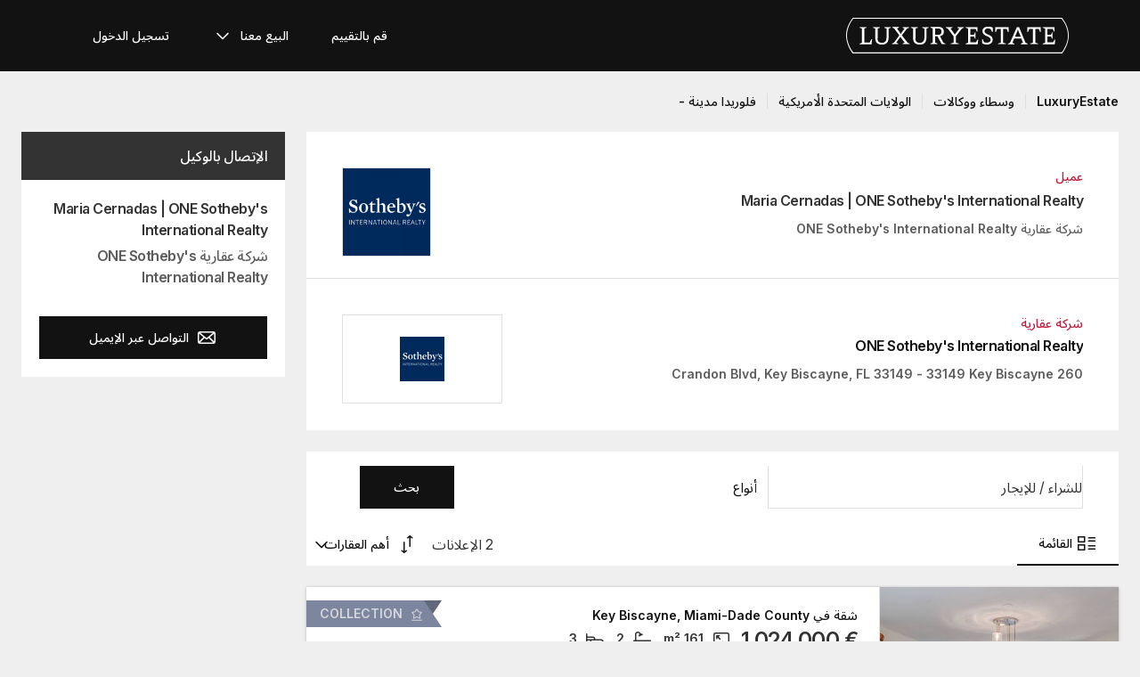

--- FILE ---
content_type: text/html; charset=UTF-8
request_url: https://www.luxuryestate.com/ar/a10581721-maria-cernadas--one-sotheby-s-international-realty
body_size: 55655
content:
<!DOCTYPE html>
 

<html lang="ar" dir="rtl" bazlator="ar_SA">
    <head>
        <!-- Preconnect third party services -->
        <link rel="preconnect" href="https://pic.le-cdn.com">
        <!-- End Preconnect third party services -->

        <!-- Preload images -->
                
                        <!-- End Preload images -->

        <!-- Preload scripts -->
            <link
                rel="preload"
                as="script"
                href="/bundles/app/js/common~4a38229d.js"
                fetchpriority="high"
            >
            <link
                rel="preload"
                as="script"
                href="/bundles/app/js/translations/ar_SA~13e0edc2.js"
                fetchpriority="high"
            >
        <!-- End preload scripts -->

        <!-- Google one tap -->
                                        <script async src="https://accounts.google.com/gsi/client"></script>
                <script>
                    function google_one_tap(response) {
                        window.handleCredentialResponseGoogleOneTap(response);
                    }
                </script>
                    <!-- End Google one tap -->

        
        <meta http-equiv="Content-Type" content="text/html; charset=utf-8" />
        <title>Maria Cernadas | ONE Sotheby's International Realty, Key Biscayne - LuxuryEstate.com</title>
        
<meta property="fb:app_id" content="1580953698829216"/>
    <meta property="og:image" content="/bundles/app/images/favicons/og-image-400x400~7e31513e.png" />
    <meta property="og:title" content="Maria Cernadas | ONE Sotheby&#039;s International Realty, Key Biscayne" />
<meta property="og:site_name" content="LuxuryEstate.com">
<meta property="og:url" content="https://www.luxuryestate.com/ar/a10581721-maria-cernadas--one-sotheby-s-international-realty">
<meta property="og:locale:alternate" content="ar_SA" />

<meta name="viewport" content="width=device-width, initial-scale=1, minimum-scale=1, maximum-scale=1" />

<meta name="yandex-verification" content="bc9d4aa3735e92e3" />
    <link rel="apple-touch-icon" sizes="180x180" href="/bundles/app/images/favicons/apple-touch-icon~7e31513e.png">
    <link rel="icon" type="image/png" sizes="32x32" href="/bundles/app/images/favicons/favicon-32x32~e7bc39ed.png">
    <link rel="icon" type="image/png" sizes="16x16" href="/bundles/app/images/favicons/favicon-16x16~c5f23d17.png">
    <link rel="manifest" href="/bundles/app/images/favicons/webmanifest~71e0e613.json">
    <link rel="mask-icon" href="/bundles/app/images/favicons/safari-pinned-tab~7da063ec.svg" color="#000000">
    <link rel="shortcut icon" type="image/x-icon" href="/bundles/app/images/favicons/favicon~16000770.ico">
    <meta name="apple-mobile-web-app-title" content="Luxury Estate App">
    <meta name="apple-mobile-web-app-status-bar-style" content="black-translucent">
    <meta name="application-name" content="Luxury Estate App">
    <meta name="msapplication-TileColor" content="#000000">
    <meta name="msapplication-config" content="/bundles/app/images/favicons/browserconfig~3f396115.xml">
    <meta name="theme-color" content="#000000">

            <link rel="canonical" href="https://www.luxuryestate.com/ar/a10581721-maria-cernadas--one-sotheby-s-international-realty">

    
    
            <link rel="alternate" href="https://www.luxuryestate.com/a10581721-maria-cernadas--one-sotheby-s-international-realty" hreflang="en">
        <link rel="alternate" href="https://www.luxuryestate.com/fr/a10581721-maria-cernadas--one-sotheby-s-international-realty" hreflang="fr">
        <link rel="alternate" href="https://www.luxuryestate.com/it/a10581721-maria-cernadas--one-sotheby-s-international-realty" hreflang="it">
        <link rel="alternate" href="https://www.luxuryestate.com/de/a10581721-maria-cernadas--one-sotheby-s-international-realty" hreflang="de">
        <link rel="alternate" href="https://www.luxuryestate.com/es/a10581721-maria-cernadas--one-sotheby-s-international-realty" hreflang="es">
        <link rel="alternate" href="https://www.luxuryestate.com/ru/a10581721-maria-cernadas--one-sotheby-s-international-realty" hreflang="ru">
        <link rel="alternate" href="https://www.luxuryestate.com/zh/a10581721-maria-cernadas--one-sotheby-s-international-realty" hreflang="zh">
        <link rel="alternate" href="https://www.luxuryestate.com/pt/a10581721-maria-cernadas--one-sotheby-s-international-realty" hreflang="pt">
        <link rel="alternate" href="https://www.luxuryestate.com/pl/a10581721-maria-cernadas--one-sotheby-s-international-realty" hreflang="pl">
        <link rel="alternate" href="https://www.luxuryestate.com/ar/a10581721-maria-cernadas--one-sotheby-s-international-realty" hreflang="ar">
        <link rel="alternate" href="https://www.luxuryestate.com/tr/a10581721-maria-cernadas--one-sotheby-s-international-realty" hreflang="tr">
        <link rel="alternate" href="https://www.luxuryestate.com/nl/a10581721-maria-cernadas--one-sotheby-s-international-realty" hreflang="nl">
        <link rel="alternate" href="https://www.luxuryestate.com/ja/a10581721-maria-cernadas--one-sotheby-s-international-realty" hreflang="ja">
        <link rel="alternate" href="https://www.luxuryestate.com/ko/a10581721-maria-cernadas--one-sotheby-s-international-realty" hreflang="ko">
        <link rel="alternate" href="https://www.luxuryestate.com/he/a10581721-maria-cernadas--one-sotheby-s-international-realty" hreflang="he">
        <link rel="alternate" href="https://www.luxuryestate.com/el/a10581721-maria-cernadas--one-sotheby-s-international-realty" hreflang="el">
        <link rel="alternate" href="https://www.luxuryestate.com/a10581721-maria-cernadas--one-sotheby-s-international-realty" hreflang="x-default">    

<meta name="format-detection" content="telephone=no">

<meta name="referrer" content="always" />

<meta name="apple-itunes-app" content="app-id=720173779, affiliate-data=ct=Smart-banner-safari&pt=5285801, app-argument=luxuryestate://"/>

                            <link rel="preload" href="/bundles/app/fonts/Inter/InterVariable.woff2" as="font" type="font/woff2" crossorigin>
            <link rel="preload" href="/bundles/app/fonts/SourceSerif/SourceSerif4Variable.woff2" as="font" type="font/woff2" crossorigin>
                                                            <style>@keyframes icon-swing{0%{transform:rotate(0deg) scale(1)}10%{transform:rotate(-15deg) scale(1.1)}30%{transform:rotate(10deg) scale(1.15)}50%{transform:rotate(-12deg) scale(1.1)}70%{transform:rotate(8deg) scale(1.05)}85%{transform:rotate(-5deg) scale(1.02)}100%{transform:rotate(0deg) scale(1)}}@keyframes movement-curves{0%{opacity:0;transform:translateX(20px) scale(0.8)}20%{opacity:.6;transform:translateX(10px) scale(0.9)}40%{opacity:1;transform:translateX(-5px) scale(1)}60%{opacity:.8;transform:translateX(-15px) scale(0.95)}80%{opacity:.4;transform:translateX(-25px) scale(0.8)}100%{opacity:0;transform:translateX(-30px) scale(0.6)}}@keyframes map-pin-play{from{transform:translateX(0)}to{transform:translateX(calc(-1*(-1 * var(--frame-width) * 29)))}}.swing-animation{animation:icon-swing 1s ease-in-out 0s 3;transform-origin:center center}.map-pin-sprite{--frame-width: 48px;width:4.8rem;height:4.8rem;overflow:hidden;position:relative;cursor:pointer}@media screen and (min-width: 1025px){.map-pin-sprite{height:8.8rem;width:8.8rem;--frame-width: 88px}}.map-pin-sprite--animated img,.map-pin-sprite--hover img{animation:map-pin-play 2s steps(29) 1}.map-pin-sprite img{height:100%;width:auto;display:block;will-change:transform;backface-visibility:hidden}/*! normalize.css v3.0.3 | MIT License | github.com/necolas/normalize.css */html{font-family:sans-serif;-ms-text-size-adjust:100%;-webkit-text-size-adjust:100%}body{margin:0}article,aside,details,figcaption,figure,footer,header,hgroup,main,menu,nav,section,summary{display:block}audio,canvas,progress,video{display:inline-block;vertical-align:baseline}audio:not([controls]){display:none;height:0}[hidden],template{display:none}a{background-color:rgba(0,0,0,0)}a:active,a:hover{outline:0}abbr[title]{border-bottom:none;text-decoration:underline;text-decoration:underline dotted}b,strong{font-weight:bold}dfn{font-style:italic}h1{font-size:2em;margin:.67em 0}mark{background:#ff0;color:#000}small{font-size:80%}sub,sup{font-size:75%;line-height:0;position:relative;vertical-align:baseline}sup{top:-0.5em}sub{bottom:-0.25em}img{border:0}svg:not(:root){overflow:hidden}figure{margin:1em 40px}hr{box-sizing:content-box;height:0}pre{overflow:auto}code,kbd,pre,samp{font-family:monospace,monospace;font-size:1em}button,input,optgroup,select,textarea{color:inherit;font:inherit;margin:0}button{overflow:visible}button,select{text-transform:none}button,html input[type=button],input[type=reset],input[type=submit]{-webkit-appearance:button;cursor:pointer}button[disabled],html input[disabled]{cursor:default}button::-moz-focus-inner,input::-moz-focus-inner{border:0;padding:0}input{line-height:normal}input[type=checkbox],input[type=radio]{box-sizing:border-box;padding:0}input[type=number]::-webkit-inner-spin-button,input[type=number]::-webkit-outer-spin-button{height:auto}input[type=search]{-webkit-appearance:textfield;box-sizing:content-box}input[type=search]::-webkit-search-cancel-button,input[type=search]::-webkit-search-decoration{-webkit-appearance:none}fieldset{border:1px solid silver;margin:0 2px;padding:.35em .625em .75em}legend{border:0;padding:0}textarea{overflow:auto}optgroup{font-weight:bold}table{border-collapse:collapse;border-spacing:0}td,th{padding:0}.clearfix:before,.clearfix:after{display:table;content:" "}.clearfix:after{clear:both}.center-block{display:block;margin-left:auto;margin-right:auto}.pull-right{float:left !important}.pull-left{float:right !important}.hide{display:none !important}.show{display:block !important}.invisible{visibility:hidden}.text-hide{font:0/0 a;color:rgba(0,0,0,0);text-shadow:none;background-color:rgba(0,0,0,0);border:0}.hidden{display:none !important}.affix{position:fixed}.fade{opacity:0;-webkit-transition:opacity .15s linear;-o-transition:opacity .15s linear;transition:opacity .15s linear}.fade.in{opacity:1}.collapse{display:none}.collapse.in{display:block}tr.collapse.in{display:table-row}tbody.collapse.in{display:table-row-group}.collapsing{position:relative;height:0;overflow:hidden;-webkit-transition-property:height,visibility;transition-property:height,visibility;-webkit-transition-duration:.35s;transition-duration:.35s;-webkit-transition-timing-function:ease;transition-timing-function:ease}*{-webkit-box-sizing:border-box;-moz-box-sizing:border-box;box-sizing:border-box}*:before,*:after{-webkit-box-sizing:border-box;-moz-box-sizing:border-box;box-sizing:border-box}html{font-size:10px;-webkit-tap-highlight-color:rgba(0,0,0,0)}body{font-family:"Helvetica Neue",Helvetica,Arial,sans-serif;font-size:14px;line-height:1.428571429;color:#333;background-color:#fff}input,button,select,textarea{font-family:inherit;font-size:inherit;line-height:inherit}a{color:rgb(51.4340909091,122.2772727273,183.4159090909);text-decoration:none}a:hover,a:focus{color:rgb(34.6799586777,82.4466942149,123.6700413223);text-decoration:underline}a:focus{outline:5px auto -webkit-focus-ring-color;outline-offset:-2px}figure{margin:0}img{vertical-align:middle}.img-responsive{display:block;max-width:100%;height:auto}.img-rounded{border-radius:6px}.img-thumbnail{padding:4px;line-height:1.428571429;background-color:#fff;border:1px solid #ddd;border-radius:4px;-webkit-transition:all .2s ease-in-out;-o-transition:all .2s ease-in-out;transition:all .2s ease-in-out;display:inline-block;max-width:100%;height:auto}.img-circle{border-radius:50%}hr{margin-top:20px;margin-bottom:20px;border:0;border-top:1px solid hsl(0,0%,93.5%)}.sr-only{position:absolute;width:1px;height:1px;padding:0;margin:-1px;overflow:hidden;clip:rect(0, 0, 0, 0);border:0}.sr-only-focusable:active,.sr-only-focusable:focus{position:static;width:auto;height:auto;margin:0;overflow:visible;clip:auto}[role=button]{cursor:pointer}.btn{display:inline-block;margin-bottom:0;font-weight:normal;text-align:center;white-space:nowrap;vertical-align:middle;touch-action:manipulation;cursor:pointer;background-image:none;border:1px solid rgba(0,0,0,0);padding:6px 12px;font-size:14px;line-height:1.428571429;border-radius:4px;-webkit-user-select:none;-moz-user-select:none;-ms-user-select:none;user-select:none}.btn:focus,.btn.focus,.btn:active:focus,.btn:active.focus,.btn.active:focus,.btn.active.focus{outline:5px auto -webkit-focus-ring-color;outline-offset:-2px}.btn:hover,.btn:focus,.btn.focus{color:#fff;text-decoration:none}.btn:active,.btn.active{background-image:none;outline:0;-webkit-box-shadow:inset 0 3px 5px rgba(0,0,0,.125);box-shadow:inset 0 3px 5px rgba(0,0,0,.125)}.btn.disabled,.btn[disabled],fieldset[disabled] .btn{cursor:default;filter:alpha(opacity=65);opacity:.65;-webkit-box-shadow:none;box-shadow:none}a.btn.disabled,fieldset[disabled] a.btn{pointer-events:none}.btn-default{color:#fff;background-color:rgba(0,0,0,0);border:1px solid;border-color:#ccc}.btn-default:hover,.btn-default:focus,.btn-default:active,.btn-default.active{color:#fff;background-color:rgba(0,0,0,0);border-color:#ccc}.open>.btn-default.dropdown-toggle{color:#fff;background-color:rgba(0,0,0,0);border-color:#ccc}.btn-default:active,.btn-default.active,.open>.btn-default.dropdown-toggle{background-image:none}.btn-default.disabled,.btn-default.disabled:hover,.btn-default.disabled:focus,.btn-default.disabled:active,.btn-default.disabled.active,.btn-default[disabled],.btn-default[disabled]:hover,.btn-default[disabled]:focus,.btn-default[disabled]:active,.btn-default[disabled].active,fieldset[disabled] .btn-default,fieldset[disabled] .btn-default:hover,fieldset[disabled] .btn-default:focus,fieldset[disabled] .btn-default:active,fieldset[disabled] .btn-default.active{opacity:.6;background-color:rgba(0,0,0,0);border-color:#ccc}.btn-primary{color:#fff;background-color:#121212;border:1px solid;border-color:rgb(5.25,5.25,5.25)}.btn-primary:hover,.btn-primary:focus,.btn-primary:active,.btn-primary.active{color:#fff;background-color:#000;border-color:rgb(5.25,5.25,5.25)}.open>.btn-primary.dropdown-toggle{color:#fff;background-color:#000;border-color:rgb(5.25,5.25,5.25)}.btn-primary:active,.btn-primary.active,.open>.btn-primary.dropdown-toggle{background-image:none}.btn-primary.disabled,.btn-primary.disabled:hover,.btn-primary.disabled:focus,.btn-primary.disabled:active,.btn-primary.disabled.active,.btn-primary[disabled],.btn-primary[disabled]:hover,.btn-primary[disabled]:focus,.btn-primary[disabled]:active,.btn-primary[disabled].active,fieldset[disabled] .btn-primary,fieldset[disabled] .btn-primary:hover,fieldset[disabled] .btn-primary:focus,fieldset[disabled] .btn-primary:active,fieldset[disabled] .btn-primary.active{opacity:.6;background-color:#121212;border-color:rgb(5.25,5.25,5.25)}.btn-success{color:#fff;background-color:#5cb85c;border:1px solid;border-color:hsl(120,39.3162393162%,49.1176470588%)}.btn-success:hover,.btn-success:focus,.btn-success:active,.btn-success.active{color:#fff;background-color:hsl(120,39.3162393162%,51.1176470588%);border-color:hsl(120,39.3162393162%,49.1176470588%)}.open>.btn-success.dropdown-toggle{color:#fff;background-color:hsl(120,39.3162393162%,51.1176470588%);border-color:hsl(120,39.3162393162%,49.1176470588%)}.btn-success:active,.btn-success.active,.open>.btn-success.dropdown-toggle{background-image:none}.btn-success.disabled,.btn-success.disabled:hover,.btn-success.disabled:focus,.btn-success.disabled:active,.btn-success.disabled.active,.btn-success[disabled],.btn-success[disabled]:hover,.btn-success[disabled]:focus,.btn-success[disabled]:active,.btn-success[disabled].active,fieldset[disabled] .btn-success,fieldset[disabled] .btn-success:hover,fieldset[disabled] .btn-success:focus,fieldset[disabled] .btn-success:active,fieldset[disabled] .btn-success.active{opacity:.6;background-color:#5cb85c;border-color:hsl(120,39.3162393162%,49.1176470588%)}.btn-info{color:#fff;background-color:#5bc0de;border:1px solid;border-color:rgb(69.7715736041,183.845177665,217.7284263959)}.btn-info:hover,.btn-info:focus,.btn-info:active,.btn-info.active{color:#fff;background-color:rgb(78.2629441624,187.107106599,219.4370558376);border-color:rgb(69.7715736041,183.845177665,217.7284263959)}.open>.btn-info.dropdown-toggle{color:#fff;background-color:rgb(78.2629441624,187.107106599,219.4370558376);border-color:rgb(69.7715736041,183.845177665,217.7284263959)}.btn-info:active,.btn-info.active,.open>.btn-info.dropdown-toggle{background-image:none}.btn-info.disabled,.btn-info.disabled:hover,.btn-info.disabled:focus,.btn-info.disabled:active,.btn-info.disabled.active,.btn-info[disabled],.btn-info[disabled]:hover,.btn-info[disabled]:focus,.btn-info[disabled]:active,.btn-info[disabled].active,fieldset[disabled] .btn-info,fieldset[disabled] .btn-info:hover,fieldset[disabled] .btn-info:focus,fieldset[disabled] .btn-info:active,fieldset[disabled] .btn-info.active{opacity:.6;background-color:#5bc0de;border-color:rgb(69.7715736041,183.845177665,217.7284263959)}.btn-warning{color:#fff;background-color:#f0ad4e;border:1px solid;border-color:rgb(238.0078125,162.109375,54.4921875)}.btn-warning:hover,.btn-warning:focus,.btn-warning:active,.btn-warning.active{color:#fff;background-color:rgb(238.8046875,166.465625,63.8953125);border-color:rgb(238.0078125,162.109375,54.4921875)}.open>.btn-warning.dropdown-toggle{color:#fff;background-color:rgb(238.8046875,166.465625,63.8953125);border-color:rgb(238.0078125,162.109375,54.4921875)}.btn-warning:active,.btn-warning.active,.open>.btn-warning.dropdown-toggle{background-image:none}.btn-warning.disabled,.btn-warning.disabled:hover,.btn-warning.disabled:focus,.btn-warning.disabled:active,.btn-warning.disabled.active,.btn-warning[disabled],.btn-warning[disabled]:hover,.btn-warning[disabled]:focus,.btn-warning[disabled]:active,.btn-warning[disabled].active,fieldset[disabled] .btn-warning,fieldset[disabled] .btn-warning:hover,fieldset[disabled] .btn-warning:focus,fieldset[disabled] .btn-warning:active,fieldset[disabled] .btn-warning.active{opacity:.6;background-color:#f0ad4e;border-color:rgb(238.0078125,162.109375,54.4921875)}.btn-danger{color:#fff;background-color:#d9534f;border:1px solid;border-color:rgb(212.4719626168,62.5046728972,58.0280373832)}.btn-danger:hover,.btn-danger:focus,.btn-danger:active,.btn-danger.active{color:#fff;background-color:rgb(214.2831775701,70.7028037383,66.4168224299);border-color:rgb(212.4719626168,62.5046728972,58.0280373832)}.open>.btn-danger.dropdown-toggle{color:#fff;background-color:rgb(214.2831775701,70.7028037383,66.4168224299);border-color:rgb(212.4719626168,62.5046728972,58.0280373832)}.btn-danger:active,.btn-danger.active,.open>.btn-danger.dropdown-toggle{background-image:none}.btn-danger.disabled,.btn-danger.disabled:hover,.btn-danger.disabled:focus,.btn-danger.disabled:active,.btn-danger.disabled.active,.btn-danger[disabled],.btn-danger[disabled]:hover,.btn-danger[disabled]:focus,.btn-danger[disabled]:active,.btn-danger[disabled].active,fieldset[disabled] .btn-danger,fieldset[disabled] .btn-danger:hover,fieldset[disabled] .btn-danger:focus,fieldset[disabled] .btn-danger:active,fieldset[disabled] .btn-danger.active{opacity:.6;background-color:#d9534f;border-color:rgb(212.4719626168,62.5046728972,58.0280373832)}.btn-link{font-weight:400;color:rgb(51.4340909091,122.2772727273,183.4159090909);border-radius:0}.btn-link,.btn-link:active,.btn-link.active,.btn-link[disabled],fieldset[disabled] .btn-link{background-color:rgba(0,0,0,0);-webkit-box-shadow:none;box-shadow:none}.btn-link,.btn-link:hover,.btn-link:focus,.btn-link:active{border-color:rgba(0,0,0,0)}.btn-link:hover,.btn-link:focus{color:rgb(34.6799586777,82.4466942149,123.6700413223);text-decoration:underline;background-color:rgba(0,0,0,0)}.btn-link[disabled]:hover,.btn-link[disabled]:focus,fieldset[disabled] .btn-link:hover,fieldset[disabled] .btn-link:focus{color:hsl(0,0%,46.7%);text-decoration:none}.btn-lg{padding:10px 16px;font-size:18px;line-height:1.3333333;border-radius:6px}.btn-sm{padding:5px 10px;font-size:12px;line-height:1.5;border-radius:3px}.btn-xs{padding:1px 5px;font-size:12px;line-height:1.5;border-radius:3px}.btn-block{display:block;width:100%}.btn-block+.btn-block{margin-top:5px}input[type=submit].btn-block,input[type=reset].btn-block,input[type=button].btn-block{width:100%}fieldset{min-width:0;padding:0;margin:0;border:0}legend{display:block;width:100%;padding:0;margin-bottom:20px;font-size:21px;line-height:inherit;color:#333;border:0;border-bottom:1px solid #e5e5e5}label{display:inline-block;max-width:100%;margin-bottom:5px;font-weight:700}input[type=search]{-webkit-box-sizing:border-box;-moz-box-sizing:border-box;box-sizing:border-box;-webkit-appearance:none;appearance:none}input[type=radio],input[type=checkbox]{margin:4px 0 0;margin-top:1px \9 ;line-height:normal}input[type=radio][disabled],input[type=radio].disabled,fieldset[disabled] input[type=radio],input[type=checkbox][disabled],input[type=checkbox].disabled,fieldset[disabled] input[type=checkbox]{cursor:default}input[type=file]{display:block}input[type=range]{display:block;width:100%}select[multiple],select[size]{height:auto}input[type=file]:focus,input[type=radio]:focus,input[type=checkbox]:focus{outline:5px auto -webkit-focus-ring-color;outline-offset:-2px}output{display:block;padding-top:7px;font-size:14px;line-height:1.428571429;color:hsl(0,0%,33.5%)}.form-control{display:block;width:100%;height:48px;padding:6px 12px;font-size:14px;line-height:1.428571429;color:hsl(0,0%,33.5%);background-color:#fff;background-image:none;border:1px solid #ccc;border-radius:4px;-webkit-box-shadow:inset 0 1px 1px rgba(0,0,0,.075);box-shadow:inset 0 1px 1px rgba(0,0,0,.075);-webkit-transition:border-color ease-in-out .15s,box-shadow ease-in-out .15s;-o-transition:border-color ease-in-out .15s,box-shadow ease-in-out .15s;transition:border-color ease-in-out .15s,box-shadow ease-in-out .15s}.form-control:focus{border-color:#66afe9;outline:0;-webkit-box-shadow:inset 0 1px 1px rgba(0,0,0,.075),0 0 8px rgba(102,175,233,.6);box-shadow:inset 0 1px 1px rgba(0,0,0,.075),0 0 8px rgba(102,175,233,.6)}.form-control::-moz-placeholder{color:#999;opacity:1}.form-control:-ms-input-placeholder{color:#999}.form-control::-webkit-input-placeholder{color:#999}.form-control::-ms-expand{background-color:rgba(0,0,0,0);border:0}.form-control[disabled],.form-control[readonly],fieldset[disabled] .form-control{background-color:hsl(0,0%,93.5%);opacity:1}.form-control[disabled],fieldset[disabled] .form-control{cursor:default}textarea.form-control{height:auto}@media screen and (-webkit-min-device-pixel-ratio: 0){input[type=date].form-control,input[type=time].form-control,input[type=datetime-local].form-control,input[type=month].form-control{line-height:48px}input[type=date].input-sm,.input-group-sm input[type=date],input[type=time].input-sm,.input-group-sm input[type=time],input[type=datetime-local].input-sm,.input-group-sm input[type=datetime-local],input[type=month].input-sm,.input-group-sm input[type=month]{line-height:30px}input[type=date].input-lg,.input-group-lg input[type=date],input[type=time].input-lg,.input-group-lg input[type=time],input[type=datetime-local].input-lg,.input-group-lg input[type=datetime-local],input[type=month].input-lg,.input-group-lg input[type=month]{line-height:46px}}.form-group{margin-bottom:15px}.radio,.checkbox{position:relative;display:block;margin-top:10px;margin-bottom:10px}.radio.disabled label,fieldset[disabled] .radio label,.checkbox.disabled label,fieldset[disabled] .checkbox label{cursor:default}.radio label,.checkbox label{min-height:20px;padding-right:20px;margin-bottom:0;font-weight:400;cursor:pointer}.radio input[type=radio],.radio-inline input[type=radio],.checkbox input[type=checkbox],.checkbox-inline input[type=checkbox]{position:absolute;margin-top:4px \9 ;margin-right:-20px}.radio+.radio,.checkbox+.checkbox{margin-top:-5px}.radio-inline,.checkbox-inline{position:relative;display:inline-block;padding-right:20px;margin-bottom:0;font-weight:400;vertical-align:middle;cursor:pointer}.radio-inline.disabled,fieldset[disabled] .radio-inline,.checkbox-inline.disabled,fieldset[disabled] .checkbox-inline{cursor:default}.radio-inline+.radio-inline,.checkbox-inline+.checkbox-inline{margin-top:0;margin-right:10px}.form-control-static{min-height:34px;padding-top:7px;padding-bottom:7px;margin-bottom:0}.form-control-static.input-lg,.form-control-static.input-sm{padding-left:0;padding-right:0}.input-sm{height:30px;padding:5px 10px;font-size:12px;line-height:1.5;border-radius:3px}select.input-sm{height:30px;line-height:30px}textarea.input-sm,select[multiple].input-sm{height:auto}.form-group-sm .form-control{height:30px;padding:5px 10px;font-size:12px;line-height:1.5;border-radius:3px}.form-group-sm select.form-control{height:30px;line-height:30px}.form-group-sm textarea.form-control,.form-group-sm select[multiple].form-control{height:auto}.form-group-sm .form-control-static{height:30px;min-height:32px;padding:6px 10px;font-size:12px;line-height:1.5}.input-lg{height:46px;padding:10px 16px;font-size:18px;line-height:1.3333333;border-radius:6px}select.input-lg{height:46px;line-height:46px}textarea.input-lg,select[multiple].input-lg{height:auto}.form-group-lg .form-control{height:46px;padding:10px 16px;font-size:18px;line-height:1.3333333;border-radius:6px}.form-group-lg select.form-control{height:46px;line-height:46px}.form-group-lg textarea.form-control,.form-group-lg select[multiple].form-control{height:auto}.form-group-lg .form-control-static{height:46px;min-height:38px;padding:11px 16px;font-size:18px;line-height:1.3333333}.has-feedback{position:relative}.has-feedback .form-control{padding-left:60px}.form-control-feedback{position:absolute;top:0;left:0;z-index:2;display:block;width:48px;height:48px;line-height:48px;text-align:center;pointer-events:none}.input-lg+.form-control-feedback,.input-group-lg+.form-control-feedback,.form-group-lg .form-control+.form-control-feedback{width:46px;height:46px;line-height:46px}.input-sm+.form-control-feedback,.input-group-sm+.form-control-feedback,.form-group-sm .form-control+.form-control-feedback{width:30px;height:30px;line-height:30px}.has-success .help-block,.has-success .control-label,.has-success .radio,.has-success .checkbox,.has-success .radio-inline,.has-success .checkbox-inline,.has-success.radio label,.has-success.checkbox label,.has-success.radio-inline label,.has-success.checkbox-inline label{color:#3c763d}.has-success .form-control{border-color:#3c763d;-webkit-box-shadow:inset 0 1px 1px rgba(0,0,0,.075);box-shadow:inset 0 1px 1px rgba(0,0,0,.075)}.has-success .form-control:focus{border-color:rgb(42.808988764,84.191011236,43.5224719101);-webkit-box-shadow:inset 0 1px 1px rgba(0,0,0,.075),0 0 6px rgb(102.5280898876,177.4719101124,103.8202247191);box-shadow:inset 0 1px 1px rgba(0,0,0,.075),0 0 6px rgb(102.5280898876,177.4719101124,103.8202247191)}.has-success .input-group-addon{color:#3c763d;background-color:#dff0d8;border-color:#3c763d}.has-success .form-control-feedback{color:#3c763d}.has-warning .help-block,.has-warning .control-label,.has-warning .radio,.has-warning .checkbox,.has-warning .radio-inline,.has-warning .checkbox-inline,.has-warning.radio label,.has-warning.checkbox label,.has-warning.radio-inline label,.has-warning.checkbox-inline label{color:#8a6d3b}.has-warning .form-control{border-color:#8a6d3b;-webkit-box-shadow:inset 0 1px 1px rgba(0,0,0,.075);box-shadow:inset 0 1px 1px rgba(0,0,0,.075)}.has-warning .form-control:focus{border-color:rgb(102.2741116751,80.7817258883,43.7258883249);-webkit-box-shadow:inset 0 1px 1px rgba(0,0,0,.075),0 0 6px rgb(191.807106599,160.7461928934,107.192893401);box-shadow:inset 0 1px 1px rgba(0,0,0,.075),0 0 6px rgb(191.807106599,160.7461928934,107.192893401)}.has-warning .input-group-addon{color:#8a6d3b;background-color:#fcf8e3;border-color:#8a6d3b}.has-warning .form-control-feedback{color:#8a6d3b}.has-error .help-block,.has-error .control-label,.has-error .radio,.has-error .checkbox,.has-error .radio-inline,.has-error .checkbox-inline,.has-error.radio label,.has-error.checkbox label,.has-error.radio-inline label,.has-error.checkbox-inline label{color:#a94442}.has-error .form-control{border-color:#a94442;-webkit-box-shadow:inset 0 1px 1px rgba(0,0,0,.075);box-shadow:inset 0 1px 1px rgba(0,0,0,.075)}.has-error .form-control:focus{border-color:hsl(1.1650485437,43.829787234%,36.0784313725%);-webkit-box-shadow:inset 0 1px 1px rgba(0,0,0,.075),0 0 6px hsl(1.1650485437,43.829787234%,66.0784313725%);box-shadow:inset 0 1px 1px rgba(0,0,0,.075),0 0 6px hsl(1.1650485437,43.829787234%,66.0784313725%)}.has-error .input-group-addon{color:#a94442;background-color:#f2dede;border-color:#a94442}.has-error .form-control-feedback{color:#a94442}.has-feedback label~.form-control-feedback{top:25px}.has-feedback label.sr-only~.form-control-feedback{top:0}.help-block{display:block;margin-top:5px;margin-bottom:10px;color:hsl(0,0%,45%)}@media(min-width: 768px){.form-inline .form-group{display:inline-block;margin-bottom:0;vertical-align:middle}.form-inline .form-control{display:inline-block;width:auto;vertical-align:middle}.form-inline .form-control-static{display:inline-block}.form-inline .input-group{display:inline-table;vertical-align:middle}.form-inline .input-group .input-group-addon,.form-inline .input-group .input-group-btn,.form-inline .input-group .form-control{width:auto}.form-inline .input-group>.form-control{width:100%}.form-inline .control-label{margin-bottom:0;vertical-align:middle}.form-inline .radio,.form-inline .checkbox{display:inline-block;margin-top:0;margin-bottom:0;vertical-align:middle}.form-inline .radio label,.form-inline .checkbox label{padding-right:0}.form-inline .radio input[type=radio],.form-inline .checkbox input[type=checkbox]{position:relative;margin-right:0}.form-inline .has-feedback .form-control-feedback{top:0}}.form-horizontal .radio,.form-horizontal .checkbox,.form-horizontal .radio-inline,.form-horizontal .checkbox-inline{padding-top:7px;margin-top:0;margin-bottom:0}.form-horizontal .radio,.form-horizontal .checkbox{min-height:27px}.form-horizontal .form-group{margin-left:-10px;margin-right:-10px}.form-horizontal .form-group:before,.form-horizontal .form-group:after{display:table;content:" "}.form-horizontal .form-group:after{clear:both}@media(min-width: 768px){.form-horizontal .control-label{padding-top:7px;margin-bottom:0;text-align:left}}.form-horizontal .has-feedback .form-control-feedback{left:10px}@media(min-width: 768px){.form-horizontal .form-group-lg .control-label{padding-top:11px;font-size:18px}}@media(min-width: 768px){.form-horizontal .form-group-sm .control-label{padding-top:6px;font-size:12px}}.container{padding-left:10px;padding-right:10px;margin-left:auto;margin-right:auto}.container:before,.container:after{display:table;content:" "}.container:after{clear:both}@media(min-width: 768px){.container{width:750px}}@media(min-width: 1025px){.container{width:970px}}@media(min-width: 1280px){.container{width:1170px}}.container-fluid{padding-left:10px;padding-right:10px;margin-left:auto;margin-right:auto}.container-fluid:before,.container-fluid:after{display:table;content:" "}.container-fluid:after{clear:both}.row{margin-left:-10px;margin-right:-10px}.row:before,.row:after{display:table;content:" "}.row:after{clear:both}.row-no-gutters{margin-left:0;margin-right:0}.row-no-gutters [class*=col-]{padding-left:0;padding-right:0}.col-xs-1,.col-sm-1,.col-md-1,.col-lg-1,.col-xs-2,.col-sm-2,.col-md-2,.col-lg-2,.col-xs-3,.col-sm-3,.col-md-3,.col-lg-3,.col-xs-4,.col-sm-4,.col-md-4,.col-lg-4,.col-xs-5,.col-sm-5,.col-md-5,.col-lg-5,.col-xs-6,.col-sm-6,.col-md-6,.col-lg-6,.col-xs-7,.col-sm-7,.col-md-7,.col-lg-7,.col-xs-8,.col-sm-8,.col-md-8,.col-lg-8,.col-xs-9,.col-sm-9,.col-md-9,.col-lg-9,.col-xs-10,.col-sm-10,.col-md-10,.col-lg-10,.col-xs-11,.col-sm-11,.col-md-11,.col-lg-11,.col-xs-12,.col-sm-12,.col-md-12,.col-lg-12{position:relative;min-height:1px;padding-left:10px;padding-right:10px}.col-xs-1,.col-xs-2,.col-xs-3,.col-xs-4,.col-xs-5,.col-xs-6,.col-xs-7,.col-xs-8,.col-xs-9,.col-xs-10,.col-xs-11,.col-xs-12{float:right}.col-xs-1{width:8.3333333333%}.col-xs-2{width:16.6666666667%}.col-xs-3{width:25%}.col-xs-4{width:33.3333333333%}.col-xs-5{width:41.6666666667%}.col-xs-6{width:50%}.col-xs-7{width:58.3333333333%}.col-xs-8{width:66.6666666667%}.col-xs-9{width:75%}.col-xs-10{width:83.3333333333%}.col-xs-11{width:91.6666666667%}.col-xs-12{width:100%}.col-xs-pull-0{left:auto}.col-xs-pull-1{left:8.3333333333%}.col-xs-pull-2{left:16.6666666667%}.col-xs-pull-3{left:25%}.col-xs-pull-4{left:33.3333333333%}.col-xs-pull-5{left:41.6666666667%}.col-xs-pull-6{left:50%}.col-xs-pull-7{left:58.3333333333%}.col-xs-pull-8{left:66.6666666667%}.col-xs-pull-9{left:75%}.col-xs-pull-10{left:83.3333333333%}.col-xs-pull-11{left:91.6666666667%}.col-xs-pull-12{left:100%}.col-xs-push-0{right:auto}.col-xs-push-1{right:8.3333333333%}.col-xs-push-2{right:16.6666666667%}.col-xs-push-3{right:25%}.col-xs-push-4{right:33.3333333333%}.col-xs-push-5{right:41.6666666667%}.col-xs-push-6{right:50%}.col-xs-push-7{right:58.3333333333%}.col-xs-push-8{right:66.6666666667%}.col-xs-push-9{right:75%}.col-xs-push-10{right:83.3333333333%}.col-xs-push-11{right:91.6666666667%}.col-xs-push-12{right:100%}.col-xs-offset-0{margin-right:0%}.col-xs-offset-1{margin-right:8.3333333333%}.col-xs-offset-2{margin-right:16.6666666667%}.col-xs-offset-3{margin-right:25%}.col-xs-offset-4{margin-right:33.3333333333%}.col-xs-offset-5{margin-right:41.6666666667%}.col-xs-offset-6{margin-right:50%}.col-xs-offset-7{margin-right:58.3333333333%}.col-xs-offset-8{margin-right:66.6666666667%}.col-xs-offset-9{margin-right:75%}.col-xs-offset-10{margin-right:83.3333333333%}.col-xs-offset-11{margin-right:91.6666666667%}.col-xs-offset-12{margin-right:100%}@media(min-width: 768px){.col-sm-1,.col-sm-2,.col-sm-3,.col-sm-4,.col-sm-5,.col-sm-6,.col-sm-7,.col-sm-8,.col-sm-9,.col-sm-10,.col-sm-11,.col-sm-12{float:right}.col-sm-1{width:8.3333333333%}.col-sm-2{width:16.6666666667%}.col-sm-3{width:25%}.col-sm-4{width:33.3333333333%}.col-sm-5{width:41.6666666667%}.col-sm-6{width:50%}.col-sm-7{width:58.3333333333%}.col-sm-8{width:66.6666666667%}.col-sm-9{width:75%}.col-sm-10{width:83.3333333333%}.col-sm-11{width:91.6666666667%}.col-sm-12{width:100%}.col-sm-pull-0{left:auto}.col-sm-pull-1{left:8.3333333333%}.col-sm-pull-2{left:16.6666666667%}.col-sm-pull-3{left:25%}.col-sm-pull-4{left:33.3333333333%}.col-sm-pull-5{left:41.6666666667%}.col-sm-pull-6{left:50%}.col-sm-pull-7{left:58.3333333333%}.col-sm-pull-8{left:66.6666666667%}.col-sm-pull-9{left:75%}.col-sm-pull-10{left:83.3333333333%}.col-sm-pull-11{left:91.6666666667%}.col-sm-pull-12{left:100%}.col-sm-push-0{right:auto}.col-sm-push-1{right:8.3333333333%}.col-sm-push-2{right:16.6666666667%}.col-sm-push-3{right:25%}.col-sm-push-4{right:33.3333333333%}.col-sm-push-5{right:41.6666666667%}.col-sm-push-6{right:50%}.col-sm-push-7{right:58.3333333333%}.col-sm-push-8{right:66.6666666667%}.col-sm-push-9{right:75%}.col-sm-push-10{right:83.3333333333%}.col-sm-push-11{right:91.6666666667%}.col-sm-push-12{right:100%}.col-sm-offset-0{margin-right:0%}.col-sm-offset-1{margin-right:8.3333333333%}.col-sm-offset-2{margin-right:16.6666666667%}.col-sm-offset-3{margin-right:25%}.col-sm-offset-4{margin-right:33.3333333333%}.col-sm-offset-5{margin-right:41.6666666667%}.col-sm-offset-6{margin-right:50%}.col-sm-offset-7{margin-right:58.3333333333%}.col-sm-offset-8{margin-right:66.6666666667%}.col-sm-offset-9{margin-right:75%}.col-sm-offset-10{margin-right:83.3333333333%}.col-sm-offset-11{margin-right:91.6666666667%}.col-sm-offset-12{margin-right:100%}}@media(min-width: 1025px){.col-md-1,.col-md-2,.col-md-3,.col-md-4,.col-md-5,.col-md-6,.col-md-7,.col-md-8,.col-md-9,.col-md-10,.col-md-11,.col-md-12{float:right}.col-md-1{width:8.3333333333%}.col-md-2{width:16.6666666667%}.col-md-3{width:25%}.col-md-4{width:33.3333333333%}.col-md-5{width:41.6666666667%}.col-md-6{width:50%}.col-md-7{width:58.3333333333%}.col-md-8{width:66.6666666667%}.col-md-9{width:75%}.col-md-10{width:83.3333333333%}.col-md-11{width:91.6666666667%}.col-md-12{width:100%}.col-md-pull-0{left:auto}.col-md-pull-1{left:8.3333333333%}.col-md-pull-2{left:16.6666666667%}.col-md-pull-3{left:25%}.col-md-pull-4{left:33.3333333333%}.col-md-pull-5{left:41.6666666667%}.col-md-pull-6{left:50%}.col-md-pull-7{left:58.3333333333%}.col-md-pull-8{left:66.6666666667%}.col-md-pull-9{left:75%}.col-md-pull-10{left:83.3333333333%}.col-md-pull-11{left:91.6666666667%}.col-md-pull-12{left:100%}.col-md-push-0{right:auto}.col-md-push-1{right:8.3333333333%}.col-md-push-2{right:16.6666666667%}.col-md-push-3{right:25%}.col-md-push-4{right:33.3333333333%}.col-md-push-5{right:41.6666666667%}.col-md-push-6{right:50%}.col-md-push-7{right:58.3333333333%}.col-md-push-8{right:66.6666666667%}.col-md-push-9{right:75%}.col-md-push-10{right:83.3333333333%}.col-md-push-11{right:91.6666666667%}.col-md-push-12{right:100%}.col-md-offset-0{margin-right:0%}.col-md-offset-1{margin-right:8.3333333333%}.col-md-offset-2{margin-right:16.6666666667%}.col-md-offset-3{margin-right:25%}.col-md-offset-4{margin-right:33.3333333333%}.col-md-offset-5{margin-right:41.6666666667%}.col-md-offset-6{margin-right:50%}.col-md-offset-7{margin-right:58.3333333333%}.col-md-offset-8{margin-right:66.6666666667%}.col-md-offset-9{margin-right:75%}.col-md-offset-10{margin-right:83.3333333333%}.col-md-offset-11{margin-right:91.6666666667%}.col-md-offset-12{margin-right:100%}}@media(min-width: 1280px){.col-lg-1,.col-lg-2,.col-lg-3,.col-lg-4,.col-lg-5,.col-lg-6,.col-lg-7,.col-lg-8,.col-lg-9,.col-lg-10,.col-lg-11,.col-lg-12{float:right}.col-lg-1{width:8.3333333333%}.col-lg-2{width:16.6666666667%}.col-lg-3{width:25%}.col-lg-4{width:33.3333333333%}.col-lg-5{width:41.6666666667%}.col-lg-6{width:50%}.col-lg-7{width:58.3333333333%}.col-lg-8{width:66.6666666667%}.col-lg-9{width:75%}.col-lg-10{width:83.3333333333%}.col-lg-11{width:91.6666666667%}.col-lg-12{width:100%}.col-lg-pull-0{left:auto}.col-lg-pull-1{left:8.3333333333%}.col-lg-pull-2{left:16.6666666667%}.col-lg-pull-3{left:25%}.col-lg-pull-4{left:33.3333333333%}.col-lg-pull-5{left:41.6666666667%}.col-lg-pull-6{left:50%}.col-lg-pull-7{left:58.3333333333%}.col-lg-pull-8{left:66.6666666667%}.col-lg-pull-9{left:75%}.col-lg-pull-10{left:83.3333333333%}.col-lg-pull-11{left:91.6666666667%}.col-lg-pull-12{left:100%}.col-lg-push-0{right:auto}.col-lg-push-1{right:8.3333333333%}.col-lg-push-2{right:16.6666666667%}.col-lg-push-3{right:25%}.col-lg-push-4{right:33.3333333333%}.col-lg-push-5{right:41.6666666667%}.col-lg-push-6{right:50%}.col-lg-push-7{right:58.3333333333%}.col-lg-push-8{right:66.6666666667%}.col-lg-push-9{right:75%}.col-lg-push-10{right:83.3333333333%}.col-lg-push-11{right:91.6666666667%}.col-lg-push-12{right:100%}.col-lg-offset-0{margin-right:0%}.col-lg-offset-1{margin-right:8.3333333333%}.col-lg-offset-2{margin-right:16.6666666667%}.col-lg-offset-3{margin-right:25%}.col-lg-offset-4{margin-right:33.3333333333%}.col-lg-offset-5{margin-right:41.6666666667%}.col-lg-offset-6{margin-right:50%}.col-lg-offset-7{margin-right:58.3333333333%}.col-lg-offset-8{margin-right:66.6666666667%}.col-lg-offset-9{margin-right:75%}.col-lg-offset-10{margin-right:83.3333333333%}.col-lg-offset-11{margin-right:91.6666666667%}.col-lg-offset-12{margin-right:100%}}.label{display:inline;padding:.2em .6em .3em;font-size:75%;font-weight:700;line-height:1;color:#fff;text-align:center;white-space:nowrap;vertical-align:baseline;border-radius:.25em}.label:empty{display:none}.btn .label{position:relative;top:-1px}a.label:hover,a.label:focus{color:#fff;text-decoration:none;cursor:pointer}.label-default{background-color:hsl(0,0%,46.7%)}.label-default[href]:hover,.label-default[href]:focus{background-color:hsl(0,0%,36.7%)}.label-primary{background-color:rgb(51.4340909091,122.2772727273,183.4159090909)}.label-primary[href]:hover,.label-primary[href]:focus{background-color:rgb(40.2646694215,95.723553719,143.5853305785)}.label-success{background-color:#5cb85c}.label-success[href]:hover,.label-success[href]:focus{background-color:hsl(120,39.3162393162%,44.1176470588%)}.label-info{background-color:#5bc0de}.label-info[href]:hover,.label-info[href]:focus{background-color:rgb(48.5431472081,175.6903553299,213.4568527919)}.label-warning{background-color:#f0ad4e}.label-warning[href]:hover,.label-warning[href]:focus{background-color:rgb(236.015625,151.21875,30.984375)}.label-danger{background-color:#d9534f}.label-danger[href]:hover,.label-danger[href]:focus{background-color:rgb(201.4953271028,48.0841121495,43.5046728972)}@-ms-viewport{width:device-width}.visible-xs{display:none !important}.visible-sm{display:none !important}.visible-md{display:none !important}.visible-lg{display:none !important}.visible-xs-block,.visible-xs-inline,.visible-xs-inline-block,.visible-sm-block,.visible-sm-inline,.visible-sm-inline-block,.visible-md-block,.visible-md-inline,.visible-md-inline-block,.visible-lg-block,.visible-lg-inline,.visible-lg-inline-block{display:none !important}@media(max-width: 767px){.visible-xs{display:block !important}table.visible-xs{display:table !important}tr.visible-xs{display:table-row !important}th.visible-xs,td.visible-xs{display:table-cell !important}}@media(max-width: 767px){.visible-xs-block{display:block !important}}@media(max-width: 767px){.visible-xs-inline{display:inline !important}}@media(max-width: 767px){.visible-xs-inline-block{display:inline-block !important}}@media(min-width: 768px)and (max-width: 1024px){.visible-sm{display:block !important}table.visible-sm{display:table !important}tr.visible-sm{display:table-row !important}th.visible-sm,td.visible-sm{display:table-cell !important}}@media(min-width: 768px)and (max-width: 1024px){.visible-sm-block{display:block !important}}@media(min-width: 768px)and (max-width: 1024px){.visible-sm-inline{display:inline !important}}@media(min-width: 768px)and (max-width: 1024px){.visible-sm-inline-block{display:inline-block !important}}@media(min-width: 1025px)and (max-width: 1279px){.visible-md{display:block !important}table.visible-md{display:table !important}tr.visible-md{display:table-row !important}th.visible-md,td.visible-md{display:table-cell !important}}@media(min-width: 1025px)and (max-width: 1279px){.visible-md-block{display:block !important}}@media(min-width: 1025px)and (max-width: 1279px){.visible-md-inline{display:inline !important}}@media(min-width: 1025px)and (max-width: 1279px){.visible-md-inline-block{display:inline-block !important}}@media(min-width: 1280px){.visible-lg{display:block !important}table.visible-lg{display:table !important}tr.visible-lg{display:table-row !important}th.visible-lg,td.visible-lg{display:table-cell !important}}@media(min-width: 1280px){.visible-lg-block{display:block !important}}@media(min-width: 1280px){.visible-lg-inline{display:inline !important}}@media(min-width: 1280px){.visible-lg-inline-block{display:inline-block !important}}@media(max-width: 767px){.hidden-xs{display:none !important}}@media(min-width: 768px)and (max-width: 1024px){.hidden-sm{display:none !important}}@media(min-width: 1025px)and (max-width: 1279px){.hidden-md{display:none !important}}@media(min-width: 1280px){.hidden-lg{display:none !important}}.visible-print{display:none !important}@media print{.visible-print{display:block !important}table.visible-print{display:table !important}tr.visible-print{display:table-row !important}th.visible-print,td.visible-print{display:table-cell !important}}.visible-print-block{display:none !important}@media print{.visible-print-block{display:block !important}}.visible-print-inline{display:none !important}@media print{.visible-print-inline{display:inline !important}}.visible-print-inline-block{display:none !important}@media print{.visible-print-inline-block{display:inline-block !important}}@media print{.hidden-print{display:none !important}}.tooltip{position:absolute;z-index:1070;display:block;font-family:"Helvetica Neue",Helvetica,Arial,sans-serif;font-style:normal;font-weight:400;line-height:1.428571429;line-break:auto;text-align:right;text-align:start;text-decoration:none;text-shadow:none;text-transform:none;letter-spacing:normal;word-break:normal;word-spacing:normal;word-wrap:normal;white-space:normal;font-size:12px;filter:alpha(opacity=0);opacity:0}.tooltip.in{filter:alpha(opacity=90);opacity:.9}.tooltip.top{padding:5px 0;margin-top:-3px}.tooltip.right{padding:0 5px;margin-right:3px}.tooltip.bottom{padding:5px 0;margin-top:3px}.tooltip.left{padding:0 5px;margin-right:-3px}.tooltip.top .tooltip-arrow{bottom:0;right:50%;margin-right:-5px;border-width:5px 5px 0;border-top-color:#000}.tooltip.top-left .tooltip-arrow{left:5px;bottom:0;margin-bottom:-5px;border-width:5px 5px 0;border-top-color:#000}.tooltip.top-right .tooltip-arrow{bottom:0;right:5px;margin-bottom:-5px;border-width:5px 5px 0;border-top-color:#000}.tooltip.right .tooltip-arrow{top:50%;right:0;margin-top:-5px;border-width:5px 0 5px 5px;border-left-color:#000}.tooltip.left .tooltip-arrow{top:50%;left:0;margin-top:-5px;border-width:5px 5px 5px 0;border-right-color:#000}.tooltip.bottom .tooltip-arrow{top:0;right:50%;margin-right:-5px;border-width:0 5px 5px;border-bottom-color:#000}.tooltip.bottom-left .tooltip-arrow{top:0;left:5px;margin-top:-5px;border-width:0 5px 5px;border-bottom-color:#000}.tooltip.bottom-right .tooltip-arrow{top:0;right:5px;margin-top:-5px;border-width:0 5px 5px;border-bottom-color:#000}.tooltip-inner{max-width:200px;padding:3px 8px;color:#fff;text-align:center;background-color:#000;border-radius:4px}.tooltip-arrow{position:absolute;width:0;height:0;border-color:rgba(0,0,0,0);border-style:solid}.popover{position:absolute;top:0;right:0;z-index:1060;display:none;max-width:276px;padding:1px;font-family:"Helvetica Neue",Helvetica,Arial,sans-serif;font-style:normal;font-weight:400;line-height:1.428571429;line-break:auto;text-align:right;text-align:start;text-decoration:none;text-shadow:none;text-transform:none;letter-spacing:normal;word-break:normal;word-spacing:normal;word-wrap:normal;white-space:normal;font-size:14px;background-color:#fff;background-clip:padding-box;border:1px solid #ccc;border:1px solid rgba(0,0,0,.2);border-radius:6px;-webkit-box-shadow:0 5px 10px rgba(0,0,0,.2);box-shadow:0 5px 10px rgba(0,0,0,.2)}.popover.top{margin-top:-10px}.popover.right{margin-right:10px}.popover.bottom{margin-top:10px}.popover.left{margin-right:-10px}.popover>.arrow{border-width:11px}.popover>.arrow,.popover>.arrow:after{position:absolute;display:block;width:0;height:0;border-color:rgba(0,0,0,0);border-style:solid}.popover>.arrow:after{content:"";border-width:10px}.popover.top>.arrow{bottom:-11px;right:50%;margin-right:-11px;border-top-color:#999;border-top-color:rgba(0,0,0,.25);border-bottom-width:0}.popover.top>.arrow:after{bottom:1px;margin-right:-10px;content:" ";border-top-color:#fff;border-bottom-width:0}.popover.right>.arrow{top:50%;right:-11px;margin-top:-11px;border-left-color:#999;border-left-color:rgba(0,0,0,.25);border-right-width:0}.popover.right>.arrow:after{bottom:-10px;right:1px;content:" ";border-left-color:#fff;border-right-width:0}.popover.bottom>.arrow{top:-11px;right:50%;margin-right:-11px;border-top-width:0;border-bottom-color:#999;border-bottom-color:rgba(0,0,0,.25)}.popover.bottom>.arrow:after{top:1px;margin-right:-10px;content:" ";border-top-width:0;border-bottom-color:#fff}.popover.left>.arrow{top:50%;left:-11px;margin-top:-11px;border-left-width:0;border-right-color:#999;border-right-color:rgba(0,0,0,.25)}.popover.left>.arrow:after{left:1px;bottom:-10px;content:" ";border-left-width:0;border-right-color:#fff}.popover-title{padding:8px 14px;margin:0;font-size:14px;background-color:hsl(0,0%,97%);border-bottom:1px solid hsl(0,0%,92%);border-radius:5px 5px 0 0}.popover-content{padding:9px 14px}h1,h2,h3,h4,h5,h6,.h1,.h2,.h3,.h4,.h5,.h6{font-family:inherit;font-weight:500;line-height:1.1;color:inherit}h1 small,h1 .small,h2 small,h2 .small,h3 small,h3 .small,h4 small,h4 .small,h5 small,h5 .small,h6 small,h6 .small,.h1 small,.h1 .small,.h2 small,.h2 .small,.h3 small,.h3 .small,.h4 small,.h4 .small,.h5 small,.h5 .small,.h6 small,.h6 .small{font-weight:400;line-height:1;color:hsl(0,0%,46.7%)}h1,.h1,h2,.h2,h3,.h3{margin-top:20px;margin-bottom:10px}h1 small,h1 .small,.h1 small,.h1 .small,h2 small,h2 .small,.h2 small,.h2 .small,h3 small,h3 .small,.h3 small,.h3 .small{font-size:65%}h4,.h4,h5,.h5,h6,.h6{margin-top:10px;margin-bottom:10px}h4 small,h4 .small,.h4 small,.h4 .small,h5 small,h5 .small,.h5 small,.h5 .small,h6 small,h6 .small,.h6 small,.h6 .small{font-size:75%}h1,.h1{font-size:36px}h2,.h2{font-size:30px}h3,.h3{font-size:24px}h4,.h4{font-size:18px}h5,.h5{font-size:14px}h6,.h6{font-size:12px}p{margin:0 0 10px}.lead{margin-bottom:20px;font-size:16px;font-weight:300;line-height:1.4}@media(min-width: 768px){.lead{font-size:21px}}small,.small{font-size:85%}mark,.mark{padding:.2em;background-color:#fcf8e3}.text-left{text-align:right}.text-right{text-align:left}.text-center{text-align:center}.text-justify{text-align:justify}.text-nowrap{white-space:nowrap}.text-lowercase{text-transform:lowercase}.text-uppercase,.initialism{text-transform:uppercase}.text-capitalize{text-transform:capitalize}.text-muted{color:hsl(0,0%,46.7%)}.text-primary{color:rgb(51.4340909091,122.2772727273,183.4159090909)}a.text-primary:hover,a.text-primary:focus{color:rgb(40.2646694215,95.723553719,143.5853305785)}.text-success{color:#3c763d}a.text-success:hover,a.text-success:focus{color:rgb(42.808988764,84.191011236,43.5224719101)}.text-info{color:#31708f}a.text-info:hover,a.text-info:focus{color:rgb(35.984375,82.25,105.015625)}.text-warning{color:#8a6d3b}a.text-warning:hover,a.text-warning:focus{color:rgb(102.2741116751,80.7817258883,43.7258883249)}.text-danger{color:#a94442}a.text-danger:hover,a.text-danger:focus{color:hsl(1.1650485437,43.829787234%,36.0784313725%)}.bg-primary{color:#fff}.bg-primary{background-color:rgb(51.4340909091,122.2772727273,183.4159090909)}a.bg-primary:hover,a.bg-primary:focus{background-color:rgb(40.2646694215,95.723553719,143.5853305785)}.bg-success{background-color:#dff0d8}a.bg-success:hover,a.bg-success:focus{background-color:hsl(102.5,44.4444444444%,79.4117647059%)}.bg-info{background-color:#d9edf7}a.bg-info:hover,a.bg-info:focus{background-color:hsl(200,65.2173913043%,80.9803921569%)}.bg-warning{background-color:#fcf8e3}a.bg-warning:hover,a.bg-warning:focus{background-color:hsl(50.4,80.6451612903%,83.9215686275%)}.bg-danger{background-color:#f2dede}a.bg-danger:hover,a.bg-danger:focus{background-color:hsl(0,43.4782608696%,80.9803921569%)}.page-header{padding-bottom:9px;margin:40px 0 20px;border-bottom:1px solid hsl(0,0%,93.5%)}ul,ol{margin-top:0;margin-bottom:10px}ul ul,ul ol,ol ul,ol ol{margin-bottom:0}.list-unstyled{padding-right:0;list-style:none}.list-inline{padding-right:0;list-style:none;margin-right:-5px}.list-inline>li{display:inline-block;padding-left:5px;padding-right:5px}dl{margin-top:0;margin-bottom:20px}dt,dd{line-height:1.428571429}dt{font-weight:700}dd{margin-right:0}.dl-horizontal dd:before,.dl-horizontal dd:after{display:table;content:" "}.dl-horizontal dd:after{clear:both}@media(min-width: 768px){.dl-horizontal dt{float:right;width:160px;clear:right;text-align:left;overflow:hidden;text-overflow:ellipsis;white-space:nowrap}.dl-horizontal dd{margin-right:180px}}abbr[title],abbr[data-original-title]{cursor:help}.initialism{font-size:90%}blockquote{padding:10px 20px;margin:0 0 20px;font-size:17.5px;border-right:5px solid hsl(0,0%,93.5%)}blockquote p:last-child,blockquote ul:last-child,blockquote ol:last-child{margin-bottom:0}blockquote footer,blockquote small,blockquote .small{display:block;font-size:80%;line-height:1.428571429;color:hsl(0,0%,46.7%)}blockquote footer:before,blockquote small:before,blockquote .small:before{content:"— "}.blockquote-reverse,blockquote.pull-right{padding-left:15px;padding-right:0;text-align:left;border-left:5px solid hsl(0,0%,93.5%);border-right:0}.blockquote-reverse footer:before,.blockquote-reverse small:before,.blockquote-reverse .small:before,blockquote.pull-right footer:before,blockquote.pull-right small:before,blockquote.pull-right .small:before{content:""}.blockquote-reverse footer:after,.blockquote-reverse small:after,.blockquote-reverse .small:after,blockquote.pull-right footer:after,blockquote.pull-right small:after,blockquote.pull-right .small:after{content:" —"}address{margin-bottom:20px;font-style:normal;line-height:1.428571429}.le-icon{font-size:24px;width:1em;height:1em;max-width:100%;max-height:100%;display:inline-block;vertical-align:middle;fill:currentColor;paint-order:stroke fill;contain:content;fill-rule:evenodd;clip-rule:evenodd;shape-rendering:geometricprecision}.le-icon--baseline{vertical-align:baseline}@font-face{font-family:"Inter";font-style:normal;font-weight:100 900;font-display:swap;src:url("/bundles/app/fonts/Inter/InterVariable~693b77d4.woff2") format("woff2")}@font-face{font-family:"Source Serif";font-style:normal;font-weight:200 900;font-display:swap;src:url("/bundles/app/fonts/SourceSerif/SourceSerif4Variable~940a76ed.woff2") format("woff2")}@font-face{font-display:swap;font-family:"Noto Sans";font-style:normal;font-weight:300;src:local("Noto Sans Arabic UI Light"),local("NotoSansArabicUI-Light"),url(/bundles/app/fonts/NotoSans-arabic/notosans-arabicui-300~916cc71f.woff2) format("woff2");font-display:block;unicode-range:U+0600-06FF,U+0750-077F,U+08A0-08FF,U+FB50-FDFF,U+FE70-FEFF}@font-face{font-display:swap;font-family:"Noto Sans";font-style:normal;font-weight:400;src:local("Noto Sans Arabic UI"),local("NotoSansArabicUI-Regular"),url(/bundles/app/fonts/NotoSans-arabic/notosans-arabicui-400~596f51a2.woff2) format("woff2");unicode-range:U+0600-06FF,U+0750-077F,U+08A0-08FF,U+FB50-FDFF,U+FE70-FEFF}@font-face{font-display:swap;font-family:"Noto Sans";font-style:normal;font-weight:500 700;src:local("Noto Sans Arabic UI Medium"),local("NotoSansArabicUI-Medium"),url(/bundles/app/fonts/NotoSans-arabic/notosans-arabicui-500~75a34f81.woff2) format("woff2");font-display:block;unicode-range:U+0600-06FF,U+0750-077F,U+08A0-08FF,U+FB50-FDFF,U+FE70-FEFF}@font-face{font-display:swap;font-family:"Noto Sans";font-style:normal;font-weight:300;src:local("Noto Sans Hebrew Light"),local("NotoSansHebrew-Light"),url(/bundles/app/fonts/NotoSans-hebrew/notosans-hebrew-300~256fcc72.woff2) format("woff2");font-display:block;unicode-range:U+0590-05FF}@font-face{font-display:swap;font-family:"Noto Sans";font-style:normal;font-weight:400;src:local("Noto Sans Hebrew"),local("NotoSansHebrew-Regular"),url(/bundles/app/fonts/NotoSans-hebrew/notosans-hebrew-400~9ca8aad5.woff2) format("woff2");unicode-range:U+0590-05FF}@font-face{font-display:swap;font-family:"Noto Sans";font-style:normal;font-weight:500 700;src:local("Noto Sans Hebrew Medium"),local("NotoSansHebrew-Medium"),url(/bundles/app/fonts/NotoSans-hebrew/notosans-hebrew-500~26a7aebc.woff2) format("woff2");font-display:block;unicode-range:U+0590-05FF}@font-face{font-display:swap;font-family:"Noto Sans Condensed";font-style:normal;font-weight:300;src:url(/bundles/app/fonts/NotoSansCondensed-arabic/notosans-condensed-arabicui-300~d0f82059.woff2) format("woff2");font-display:block;unicode-range:U+0600-06FF,U+0750-077F,U+08A0-08FF,U+FB50-FDFF,U+FE70-FEFF}@font-face{font-display:swap;font-family:"Noto Sans Condensed";font-style:normal;font-weight:400;src:url(/bundles/app/fonts/NotoSansCondensed-arabic/notosans-condensed-arabicui-400~605e9f9e.woff2) format("woff2");font-display:auto;unicode-range:U+0600-06FF,U+0750-077F,U+08A0-08FF,U+FB50-FDFF,U+FE70-FEFF}@font-face{font-display:swap;font-family:"Noto Sans Condensed";font-style:normal;font-weight:300;src:url(/bundles/app/fonts/NotoSansCondensed-hebrew/notosans-condensed-hebrew-300~5d67a0a9.woff2) format("woff2");font-display:block;unicode-range:U+0590-05FF}@font-face{font-display:swap;font-family:"Noto Sans Condensed";font-style:normal;font-weight:400;src:url(/bundles/app/fonts/NotoSansCondensed-hebrew/notosans-condensed-hebrew-400~acb6c7aa.woff2) format("woff2");font-display:auto;unicode-range:U+0590-05FF}@media(min-width: 768px){.container{width:100%}.container-small{width:75%}}@media(min-width: 1025px){.container,.container-small{max-width:1000px;width:95%}}@media(max-width: 767px){.pull-left-xs{float:right}.pull-right-xs{float:left}}@media(max-width: 1024px)and (min-width: 768px){.pull-left-sm{float:right}.pull-right-sm{float:left}}@media(max-width: 1279px)and (min-width: 1025px){.pull-left-md{float:right}.pull-right-md{float:left}}.autocomplete-box input{font-family:"Inter","Noto Sans","Noto Sans JP","Noto Sans KR","Noto Sans SC Sliced",sans-serif;font-size:16px;font-weight:400;line-height:24px;letter-spacing:0}.autocomplete-box .container-search{position:relative;height:48px}.autocomplete-box .twitter-typeahead{width:100%}.autocomplete-box .tt-dropdown-menu{left:0 !important;height:calc(100vh - 150px);background-color:#fff;overflow-y:auto;text-align:right}.autocomplete-box [data-typeahead-template=moreInfo]~.tt-dropdown-menu{max-height:306px}.autocomplete-box .tt-hint{background:none !important;color:#5c5c5c}.autocomplete-box .tt-suggestion{padding:10px 20px}.autocomplete-box .tt-suggestion:hover{background:#efefef}.autocomplete-box .tt-cursor{background:#efefef}.autocomplete-box .typeahead{border-right:1px solid #dfdfdf;outline:none;padding-right:20px;text-align:right}.autocomplete-box .typeahead:hover{border-color:#dfdfdf;box-shadow:none}.autocomplete-box .tt-suggestions{padding:0}.autocomplete-box .tt-dataset-localities{background:#fff;display:block;cursor:pointer;border-top:1px solid #dfdfdf}.autocomplete-box .locality-suggestion{padding-right:0}.autocomplete-box .locality-suggestion>div{line-height:1.5em}.autocomplete-box .locality-suggestion .name{margin-top:0;margin-bottom:0;color:#000;width:100%;min-height:18px;text-transform:capitalize;font-size:14px}.autocomplete-box .locality-suggestion .level{color:hsl(0,0%,46.7%);font-size:14px;text-transform:capitalize}.autocomplete-box .locality-suggestion .address{color:hsl(0,0%,46.7%)}.autocomplete-box .locality-suggestion .country{font-weight:500;background:none}.autocomplete-box .locality-suggestion .separator{color:hsl(0,0%,46.7%)}@media(min-width: 768px){.autocomplete-box .typeahead{border-bottom:none;border-right:1px solid #dfdfdf;outline:none;padding-right:30px}.autocomplete-box .tt-suggestions{border-left:1px solid #dfdfdf;border-right:1px solid #dfdfdf}.autocomplete-box .tt-suggestion{border-bottom:1px solid #dfdfdf;padding:13px}.autocomplete-box .tt-dataset-localities{width:530px}.autocomplete-box .tt-dataset-localities .locality-suggestion{padding:0 1em}.autocomplete-box .locality-suggestion{font-size:16px}.autocomplete-box .tt-dropdown-menu{height:auto;overflow:visible}.autocomplete-box [data-typeahead-template=moreInfo]~.tt-dropdown-menu{overflow:auto}.profile__container .autocomplete-box .tt-dataset-localities,.advertise-property .autocomplete-box .tt-dataset-localities{width:100%}.profile__container .autocomplete-box .tt-suggestion,.advertise-property .autocomplete-box .tt-suggestion{padding:10px 0px}.profile__container .autocomplete-box .tt-suggestion .pull-left,.advertise-property .autocomplete-box .tt-suggestion .pull-left{margin-right:-6px}}.btn{display:inline-flex;justify-content:center;align-items:center;height:4.8rem;padding:0 20px;border-radius:0;border:none;transition:all .3s ease-in;contain:layout style}.btn:active{box-shadow:none}.btn .le-icon+span{margin-right:.4rem}.btn span+.le-icon{margin-right:.4rem}.btn-default{border:2px solid #fff}.btn-default:hover,.btn-default:focus,.btn-default:active,.btn-default:active:hover{background-color:rgba(0,0,0,.6);border:2px solid hsl(0,0%,90%)}.btn-primary.reverse{color:#121212;background-color:#fff;border:1px solid;border-color:#fff}.btn-primary.reverse:hover,.btn-primary.reverse:focus,.btn-primary.reverse:active,.btn-primary.reverse.active{color:#121212;background-color:hsl(0,0%,97%);border-color:#fff}.open>.btn-primary.reverse.dropdown-toggle{color:#121212;background-color:hsl(0,0%,97%);border-color:#fff}.btn-primary.reverse:active,.btn-primary.reverse.active,.open>.btn-primary.reverse.dropdown-toggle{background-image:none}.btn-primary.reverse.disabled,.btn-primary.reverse.disabled:hover,.btn-primary.reverse.disabled:focus,.btn-primary.reverse.disabled:active,.btn-primary.reverse.disabled.active,.btn-primary.reverse[disabled],.btn-primary.reverse[disabled]:hover,.btn-primary.reverse[disabled]:focus,.btn-primary.reverse[disabled]:active,.btn-primary.reverse[disabled].active,fieldset[disabled] .btn-primary.reverse,fieldset[disabled] .btn-primary.reverse:hover,fieldset[disabled] .btn-primary.reverse:focus,fieldset[disabled] .btn-primary.reverse:active,fieldset[disabled] .btn-primary.reverse.active{opacity:.6;background-color:#fff;border-color:#fff}.btn-ext-link{color:#fff;background-color:rgba(0,0,0,0);border:1px solid;border-color:#fff}.btn-ext-link:hover,.btn-ext-link:focus,.btn-ext-link:active,.btn-ext-link.active{background-color:rgb(59.5,59.5,59.5);border-color:#fff}.open>.btn-ext-link.dropdown-toggle{color:#fff;background-color:rgba(0,0,0,0);border-color:#fff}.btn-ext-link:active,.btn-ext-link.active,.open>.btn-ext-link.dropdown-toggle{background-image:none}.btn-ext-link.disabled,.btn-ext-link.disabled:hover,.btn-ext-link.disabled:focus,.btn-ext-link.disabled:active,.btn-ext-link.disabled.active,.btn-ext-link[disabled],.btn-ext-link[disabled]:hover,.btn-ext-link[disabled]:focus,.btn-ext-link[disabled]:active,.btn-ext-link[disabled].active,fieldset[disabled] .btn-ext-link,fieldset[disabled] .btn-ext-link:hover,fieldset[disabled] .btn-ext-link:focus,fieldset[disabled] .btn-ext-link:active,fieldset[disabled] .btn-ext-link.active{opacity:.6;background-color:rgba(0,0,0,0);border-color:#fff}.btn-black{color:#fff;background-color:#000;border:1px solid;border-color:#000}.btn-black:hover,.btn-black:focus,.btn-black:active,.btn-black.active{color:#fff;background-color:#000;border-color:#000}.open>.btn-black.dropdown-toggle{color:#fff;background-color:#000;border-color:#000}.btn-black:active,.btn-black.active,.open>.btn-black.dropdown-toggle{background-image:none}.btn-black.disabled,.btn-black.disabled:hover,.btn-black.disabled:focus,.btn-black.disabled:active,.btn-black.disabled.active,.btn-black[disabled],.btn-black[disabled]:hover,.btn-black[disabled]:focus,.btn-black[disabled]:active,.btn-black[disabled].active,fieldset[disabled] .btn-black,fieldset[disabled] .btn-black:hover,fieldset[disabled] .btn-black:focus,fieldset[disabled] .btn-black:active,fieldset[disabled] .btn-black.active{opacity:.6;background-color:#000;border-color:#000}.btn-gray{color:#fff;background-color:#555;border:1px solid;border-color:rgb(72.25,72.25,72.25)}.btn-gray:hover,.btn-gray:focus,.btn-gray:active,.btn-gray.active{color:#fff;background-color:rgb(59.5,59.5,59.5);border-color:rgb(72.25,72.25,72.25)}.open>.btn-gray.dropdown-toggle{color:#fff;background-color:rgb(59.5,59.5,59.5);border-color:rgb(72.25,72.25,72.25)}.btn-gray:active,.btn-gray.active,.open>.btn-gray.dropdown-toggle{background-image:none}.btn-gray.disabled,.btn-gray.disabled:hover,.btn-gray.disabled:focus,.btn-gray.disabled:active,.btn-gray.disabled.active,.btn-gray[disabled],.btn-gray[disabled]:hover,.btn-gray[disabled]:focus,.btn-gray[disabled]:active,.btn-gray[disabled].active,fieldset[disabled] .btn-gray,fieldset[disabled] .btn-gray:hover,fieldset[disabled] .btn-gray:focus,fieldset[disabled] .btn-gray:active,fieldset[disabled] .btn-gray.active{opacity:.6;background-color:#555;border-color:rgb(72.25,72.25,72.25)}.btn-link{color:#121212}.btn-link:hover{color:#121212}.btn:active,.btn:active:focus,.btn.active:focus,.btn:focus{outline:none}.btn-lg{padding:10px 16px;font-size:20px;line-height:1.3333333;border-radius:0}.btn-sm{padding:5px 10px;font-size:14px;line-height:1.5;border-radius:0}.btn-xs{padding:6px 12px;font-size:14px;line-height:1.5;border-radius:0;height:auto}@media(max-width: 1024px){.btn-primary:focus{background-color:#121212;border-color:rgb(5.25,5.25,5.25)}}ul.parsley-errors-list{display:none}input.parsley-error,select.parsley-error,textarea.parsley-error,div.parsley-error{background-color:#fbf2f3;color:#d82244;border-bottom:1px solid #e8a3aa !important}.twitter-typeahead .parsley-error{background-color:#fbf2f3 !important}.form-control{border:none;box-shadow:none}.form-control:hover{border-color:#66afe9;outline:0;box-shadow:inset 0 1px 1px rgba(0,0,0,.075),0 0 8px rgba(102,175,233,.6)}textarea.form-control{resize:none}form .dropdown-select .select-label{display:inline-block;vertical-align:middle;width:90%}form .dropdown-select .select-caret{width:10%}form .dropdown-select .rightContent{float:left}form .dropdown-select .dropdown-toggle{padding-right:12px;padding-left:12px;padding-top:6px;padding-bottom:6px;font-weight:400;color:#a4a4a4;text-transform:none}form .dropdown-select .dropdown-toggle [data-content]{color:#000}.tooltip{height:50px;margin-top:-1px}.tooltip.in{opacity:1}@media(max-width: 1024px){.tooltip.in{height:0;overflow:hidden}}.tooltip.left{margin-right:5px}.tooltip.left .tooltip-inner{padding:2px 10px}.tooltip.left .tooltip-arrow{border-right-color:#121212}.tooltip.right{margin-left:5px;min-width:157px}.tooltip.right .tooltip-inner{padding:2px 10px}.tooltip.right .tooltip-arrow{border-left-color:#121212}.tooltip.bottom .tooltip-inner{padding:0 10px}.tooltip .tooltip-inner{height:50px;display:table-cell;vertical-align:middle;border-radius:0px;background:#121212;padding:0;border:0}.tooltip .tooltip-inner .le-icon{font-size:16px;fill:#fff}.close{width:50px;height:50px;position:absolute;top:0;left:0;opacity:1;cursor:pointer;z-index:10}.close .le-icon{fill:#fff}.close:before{-webkit-transform:rotate(-45deg);-moz-transform:rotate(-45deg);transform:rotate(-45deg);-ms-transform:rotate(-45deg)}.close:after{-webkit-transform:rotate(45deg);-moz-transform:rotate(45deg);transform:rotate(45deg);-ms-transform:rotate(45deg)}.close:hover{opacity:.5;text-decoration:none}.close-mobile{width:50px;height:50px;position:absolute;top:0;left:0;opacity:1;cursor:pointer;z-index:10}.close-mobile .le-icon{position:absolute;right:50%;top:50%;transform:translate(50%, -50%);font-size:16px;color:#fff}.close-mobile:hover{opacity:.5;text-decoration:none}@media screen and (max-width: 768px){button.close{top:0;left:0;padding:1.2rem}}button.close{padding:0;background:rgba(0,0,0,0);border:0}.modal-open{overflow:hidden}.modal{position:fixed;position:-ms-device-fixed;top:0;left:0;bottom:0;right:0;width:100%;height:100%;overflow:hidden;z-index:1050;outline:0;-webkit-overflow-scrolling:touch}.modal .description{font-size:14px;color:#5c5c5c}.modal .group{margin-bottom:0}.modal-open .modal{overflow-x:hidden;overflow-y:auto}.modal-action{margin-top:2.4rem}.modal-type--dialog .modal-body{padding:2.4rem}.modal-type--dialog .modal-title{margin-bottom:3.6rem}.modal .grecaptcha-text{margin-top:10px;font-size:14px;color:#5c5c5c}.modal-backdrop{position:fixed;position:-ms-device-fixed;top:0;left:0;bottom:0;right:0;z-index:1040;background-color:#000;opacity:0}.modal-backdrop.in{opacity:.5}.modal-dialog{position:relative;width:auto;margin:10px;-webkit-transform:translate(0, 0);-ms-transform:translate(0, 0);-o-transform:translate(0, 0);transform:translate(0, 0);-webkit-transition:-webkit-transform .3s ease-out;-moz-transition:-moz-transform .3s ease-out;-o-transition:-o-transform .3s ease-out;transition:transform .3s ease-out}.in .modal-dialog{-webkit-transform:translate(0, 0);-ms-transform:translate(0, 0);-o-transform:translate(0, 0);transform:translate(0, 0)}.modal-content{width:inherit;height:inherit}.modal-content{position:relative;background-color:#fff;background-clip:padding-box;outline:0}.modal-body{position:relative;padding:0;font-size:14px}.mobile-padding{padding:2.4rem;margin-right:0px;margin-left:0px}.modal-header{padding:15px;background-color:#121212;border-bottom:1px solid #e5e5e5;color:#fff;font-size:14px;text-transform:uppercase;font-weight:500}.modal-header:before,.modal-header:after{display:table;content:" "}.modal-header:after{clear:both}.modal-title{font-family:"Inter","Noto Sans","Noto Sans JP","Noto Sans KR","Noto Sans SC Sliced",sans-serif;font-size:20px;font-weight:600;line-height:24px;letter-spacing:-0.5px;margin:0}.modal-title--remove{color:#c11e3d;position:relative;display:-ms-flexbox;display:-webkit-flex;display:flex;-webkit-box-align:center;-ms-flex-align:center;-webkit-align-items:center;-moz-align-items:center;align-items:center;margin-bottom:1.2rem}.modal-title--remove .le-icon{margin-left:1.2rem}.modal-footer{padding:0;text-align:left;border-top:1px solid #e5e5e5}.modal-footer:before,.modal-footer:after{display:table;content:" "}.modal-footer:after{clear:both}.modal-footer .btn-primary{width:100%}.modal-footer .btn+.btn{margin-right:5px;margin-bottom:0}.modal-footer .btn-group .btn+.btn{margin-right:-1px}.modal-footer .btn-block+.btn-block{margin-right:0}.modal-footer .modal-body{padding:15px 24px}.modal-scrollbar-measure{width:50px;height:50px;position:absolute;top:-9999px;overflow:scroll}.modal-success,.response{text-align:center}.modal-success .modal-success-title,.response .modal-success-title{padding:2px 5px 0px;display:inline-block}.modal-success .icon-status,.response .icon-status{font-size:32px}.modal-success .icon-status--success,.response .icon-status--success{color:#1b9c4e}.modal-success .icon-status--failure,.response .icon-status--failure{color:#d82244}.box-agent-icon .le-icon{font-size:32px}.modal-success-title{font-weight:600;font-size:20px;padding:0}.modal-success-title.success{color:#1b9c4e}.modal-success-title.failure{color:#d82244}.modal-mobile--wrap{display:block}.modal-mobile--btn{margin-top:2.4rem}.modal-item-max-width{max-width:none !important}@media(max-width: 767px){.modal{padding:0 !important}.modal .table-wrap,.modal .cell-wrap{display:block;margin:0}.modal-open .modal{overflow:hidden}.modal-dialog,.modal-content{display:block}.scroll-modal-content{overflow:auto}.modal-dialog,.modal-content{height:100%}.modal-body{overflow:hidden;height:100%}.modal-body--mobile{height:calc(100% - 54px)}.modal-body form{height:100%}.modal-body .response{padding:4.8rem 2.4rem 2.4rem}.modal-body .mobile-padding{padding:4.8rem 4.8rem;margin-right:0px;margin-left:0px}.scroll-modal{overflow:initial}.modal-mobile--wrap{display:flex;flex-direction:column;width:100%;height:calc(100% - 101px);overflow-y:auto;padding:2.4rem 1.6rem 2.4rem}.modal-mobile--wrap--phone{width:100%;height:calc(100% - 101px);overflow-y:auto;padding:2.4rem 1.6rem}.modal-mobile--btn{width:100%;height:50px;display:block;margin-top:0}.share-social-modal .close .le-icon{fill:#121212}}@media(min-width: 768px){.modal{margin-left:-15px;opacity:0;transition:opacity .15s linear}.modal .close{color:#fff;margin-top:-40px;margin-left:-17px}.modal .close .le-icon{fill:#fff}.modal.in{opacity:1}.modal-type--dialog .modal-title{margin-bottom:1.2rem}#boxModal_imgeditor-modal .modal-body{height:70vh;padding:0}.modal-content{margin:0 auto;padding-top:0}.modal-dialog{width:600px;margin:30px auto}.modal-dialog.modal-sm{width:379px}.modal-content{box-shadow:0px 4px 8px rgba(18,18,18,.16),0px 8px 24px rgba(18,18,18,.12);border:1px solid rgba(0,0,0,.2)}.modal-body{padding:2.4rem}.modal-footer .modal-body{padding:20px 26px}}@media(min-width: 1025px){.modal-lg{width:900px}}.generic-lead-modal-header{display:flex;flex-direction:column;gap:24px}.generic-lead-modal-title{color:#bd0021}.app__container.table-wrap{-webkit-font-smoothing:antialiased;-moz-osx-font-smoothing:grayscale;background-color:#fff;padding:1.2rem;height:auto;z-index:1041;table-layout:auto;position:fixed;bottom:0;box-shadow:0px 0px 2px rgba(18,18,18,.16),0px 1px 4px rgba(18,18,18,.12)}.app__wrapper{display:flex;flex-direction:column}.app__close{position:relative;position:absolute;top:0;left:0;width:4rem;height:4.8rem}.app__close:before,.app__close:after{position:absolute;top:0;left:0;bottom:0;right:0;margin:auto;background-color:#121212;content:"";width:1.8rem;height:.2rem;border-radius:4px}.app__close:before{-webkit-transform:rotate(-45deg);-moz-transform:rotate(-45deg);transform:rotate(-45deg);-ms-transform:rotate(-45deg)}.app__close:after{-webkit-transform:rotate(45deg);-moz-transform:rotate(45deg);transform:rotate(45deg);-ms-transform:rotate(45deg)}.app__close:hover{opacity:1}.app__content{display:flex;gap:1.6rem;align-items:center;margin-bottom:2rem;color:#5c5c5c}.app__content img{box-shadow:0px 4px 8px rgba(18,18,18,.16),0px 8px 24px rgba(18,18,18,.12);border-radius:8px}.app__content .app__rating .star-rating__filled{color:#ffd35b}.app__text{display:flex;flex-direction:column;justify-content:center}.app__text--brand{color:#333}.app__button button{width:100%}body{-webkit-font-smoothing:antialiased;-moz-osx-font-smoothing:grayscale;position:relative;color:#333;min-width:320px;overflow-x:hidden}.container{padding-right:20px;padding-left:20px}*{outline:none}input::-ms-clear{display:none}.scrollbar-custom-js::-webkit-scrollbar{-webkit-appearance:none}.scrollbar-custom-js::-webkit-scrollbar:vertical{width:.8rem}.scrollbar-custom-js::-webkit-scrollbar:horizontal{height:.8rem}.scrollbar-custom-js::-webkit-scrollbar-track{position:relative;background-color:#efefef;border-radius:0px}.scrollbar-custom-js::-webkit-scrollbar-thumb{background-color:#efefef}.scrollview{overflow:hidden !important}.item-max-width{max-width:1280px;margin:0 auto}a,a:hover,a:focus,a:active{cursor:pointer;color:#121212}p{margin:0}h2,.h2{margin-top:.4rem}.link-nostyle,.link-nostyle:hover,.link-nostyle:active{color:inherit;text-decoration:none}.text-bold{font-weight:600}.language-name{text-transform:capitalize}.vertical-alignment-helper,.table-wrap{display:table;height:100%;width:100%;table-layout:fixed}.cell-wrap{display:table-cell}.cell-wrap.cell-wrap--middle{vertical-align:middle}.vertical-align-center{display:table-cell;vertical-align:middle}.flex-container{display:flex;flex-direction:column}.flex-footer{order:2}.flex-footer.content_listing{padding-top:0;padding-bottom:0}.flex-footer+[class]{padding-bottom:0}.hidden{display:none !important}.grecaptcha-badge{visibility:hidden}.footer{position:relative;padding:4.8rem;background-color:#121212}.footer ul{list-style:none;padding:0}.footer .selectSwitch{width:100%}.footer .nd-select__control{margin-bottom:1.6rem;border-radius:999px}.footer .nd-select__control .nd-select__value{border:none}.footer__inner::before,.footer__inner::after{content:none}@media(min-width: 768px){.footer__inner{display:flex;flex-wrap:wrap;justify-content:space-between}}.footer__item{width:100%;display:block;margin:0}.footer__item:not(:last-child){padding-bottom:6.4rem}@media(min-width: 768px){.footer__item:not(:last-child){padding-bottom:4.8rem}}@media(min-width: 768px){.footer__item{flex-shrink:1;flex-grow:1;flex-basis:calc(33.33% - 1.6rem)}}.footer__row{flex:1 0 100%}.footer__row:not(:only-child){padding-top:4.8rem;border-top:1px solid #dfdfdf}.footer__title{padding-bottom:1.6rem;color:#b5b5b5}.footer__title:not(:first-child){margin-top:6.4rem}@media(min-width: 768px){.footer__title:not(:first-child){margin-top:1.6rem}}.footer a{color:#fff}.btn-row{display:flex;align-items:flex-start;justify-content:flex-start}.btn-row .btn{display:inline-flex;align-items:center;justify-content:center;padding:0;min-width:48px}.btn-row .btn:not(:first-child){border-right-width:0}.credit{color:#b5b5b5}.credit span{display:inline-block}.browser-not-supported-banner{display:none;z-index:1041;background-color:#fff;color:#333;min-height:50px;width:100%}.browser-not-supported-banner.visible{display:table}.browser-not-supported-banner>*{display:table-cell;vertical-align:middle;width:100%}.browser-not-supported-banner .close{position:relative;width:50px;min-height:50px}.browser-not-supported-banner .close:before,.browser-not-supported-banner .close:after{background-color:#efefef}.language-bar{width:100%;height:auto;padding:1.2rem 20px;position:relative;z-index:1041;background-color:#121212;color:#fff;overflow:hidden}.language-bar.fade{max-height:15px;-webkit-transition:max-height .15s ease-out,opacity .15s linear;-o-transition:max-height .15s ease-out,opacity .15s linear;transition:max-height .15s ease-out,opacity .15s linear}.language-bar.fade.in{max-height:120px}.language-bar .btn{padding:14px}.language-bar .btn-link{padding:0 0 0 5px}.language-bar .btn-link,.language-bar .btn-link:hover,.language-bar .btn-link:focus{color:#fff}.language-bar .close:after,.language-bar .close:before{background-color:#fff}@media(max-width: 767px){.app__container--visible~.language-bar:not(:empty){border-top:1px solid #000}}@media(min-width: 768px){.language-bar{background-color:#121212;padding:0}.language-bar.fade.in{max-height:50px}.language-bar .close{background-color:#000}.language-bar .btn-link{padding:0 5px}}.welcome-msg{width:100%;position:relative}.welcome-msg .welcome-msg-text{display:inline-block;width:calc(100% - 50px);padding:0 0 1.2rem 1.2rem}@media(min-width: 768px){.welcome-msg{text-align:center}.welcome-msg .le-icon{font-size:24px;margin-left:.8rem;vertical-align:text-bottom}.welcome-msg .welcome-msg-text{width:auto;padding:0 0 0 15px}}.dropdown-backdrop{display:none}.modalSuccess_body{margin-top:24px;position:relative}.dark-select.open .dropdown-toggle,.dark-select.open .dropdown-toggle:hover,.dark-select.open .dropdown-toggle:focus{background-color:#333;border-color:#333;color:#fff}.dark-select.dropup .dropdown__menu{margin-bottom:1px}.dark-select .dropdown__menu{background-color:#555;color:#fff}.dark-select .dropdown__menu li.selected{background-color:#333 !important}.dark-select .dropdown__menu li:hover,.dark-select .dropdown__menu li.hover{background-color:#686868}.dark-select .dropdown__option{height:48px}.dark-select .dropdown__option .option-select{color:#fff}.dark-select .dropdown__option .option-select+span{color:#b5b5b5;padding-right:5px}.dark-select .scrollview__track{background-color:rgba(0,0,0,0)}.dark-select .scrollview__thumb{background-color:#fff}.scrollview--vscroll .scrollview__content{padding-left:.8rem}.scrollview__scrollbar--vertical{width:.8rem}.light-select .dropdown-toggle{background-color:#efefef;border-color:#fff;color:#121212}.light-select .dropdown-toggle:hover,.light-select .dropdown-toggle:active,.light-select .dropdown-toggle:focus{background-color:#efefef;border-color:#fff}.light-select.open .dropdown-toggle,.light-select.open .dropdown-toggle:hover,.light-select.open .dropdown-toggle:focus{background-color:#efefef;border-color:#fff;color:#121212}.light-select .dropdown__menu{margin-top:0;max-height:none}.light-select .dropdown__menu>li{border-top:1px solid #dfdfdf}.light-select .dropdown__menu .dropdown__option.hover{background-color:#efefef}.selectSwitch~.selectSwitch .btn{border-top:rgba(0,0,0,0)}.selectSwitch .dropdown__menu{max-height:637px;max-width:460px;width:auto;box-shadow:none}@media(max-height: 768px){.selectSwitch .dropdown__menu{max-height:60vh}}.selectSwitch .dropdown__option{border-top:none}.selectSwitch .option-select{display:inline-block;text-transform:capitalize}.selectSwitch .am-symbol{text-transform:none}.selectSwitch .am-symbol+.am-label{margin-right:8px}.selectSwitch .dropdown-toggle .am-symbol+.am-label{max-width:90%;display:inline-block;vertical-align:middle;white-space:nowrap;text-overflow:ellipsis;overflow:hidden}.selectSwitch .dark-select .le-icon{opacity:.5}.selectSwitch .dark-select:hover{opacity:1}.selectSwitch .dark-select .dropdown-icon{color:#fff;left:1.2rem}.selectSwitch .le-icon:first-child{margin-left:.6rem}.selectSwitch bdi{vertical-align:middle}.selectSwitch .am-label{text-transform:capitalize}.submit input:valid{border-bottom:none}.submit input:invalid{border-bottom:1px solid #121212}.privacy--space{margin-top:10px}.privacy--space:not(:last-child){margin-bottom:10px}.separator{padding:0}.separator.separator--mobile,.separator.separator--register{margin:0 -2.4rem;padding:2.4rem 0;display:block}.separator div{color:#999;text-transform:capitalize;line-height:.1em}.separator span{background:#fff;padding:0 10px}.already-registered{background-color:#efefef}.already-registered a{padding-right:.5rem}.text-field-overlay{font-family:"Inter","Noto Sans","Noto Sans JP","Noto Sans KR","Noto Sans SC Sliced",sans-serif;font-size:14px;font-weight:600;line-height:16px;letter-spacing:0;position:absolute;top:0;left:0;line-height:50px;float:left;padding:0 1.6rem}.forgot-password{padding:.8rem 0}.agent-box{margin-top:1.6rem;padding:1.2rem 1.6rem;border:1px solid #dfdfdf;display:flex}.agent-box__text{margin-right:1.6rem;display:flex;flex-direction:column;flex:1}.agent-box__text .agent-text{flex:1}.agent-box__text .agent-button{width:fit-content;align-self:end}.registration-choice{width:100%;padding:1rem 0;border:1px solid #dfdfdf;text-align:right;color:#b5b5b5;font-weight:600;padding-right:4.8rem;cursor:pointer;background-position:right 1.2rem center;background-repeat:no-repeat}.registration-choice.fb-registration{background-image:url("/bundles/app/images/home/1x/facebook-icon~5ad135a9.webp")}@media only screen and (-webkit-min-device-pixel-ratio: 2),only screen and (min--moz-device-pixel-ratio: 2),only screen and (-o-min-device-pixel-ratio: 2/1),only screen and (min-device-pixel-ratio: 2),only screen and (min-resolution: 192dpi),only screen and (min-resolution: 2dppx){.registration-choice.fb-registration{background-image:url("/bundles/app/images/home/2x/facebook-icon~c73b2551.webp");background-size:24px 24px}}.registration-choice.gp-registration{background-image:url("/bundles/app/images/home/1x/google-icon~707709d9.webp")}@media only screen and (-webkit-min-device-pixel-ratio: 2),only screen and (min--moz-device-pixel-ratio: 2),only screen and (-o-min-device-pixel-ratio: 2/1),only screen and (min-device-pixel-ratio: 2),only screen and (min-resolution: 192dpi),only screen and (min-resolution: 2dppx){.registration-choice.gp-registration{background-image:url("/bundles/app/images/home/2x/google-icon~70777b1e.webp");background-size:24px 24px}}.registration-choice.ap-registration{background-image:url("/bundles/app/images/home/1x/apple-icon~b533e2c3.webp")}@media only screen and (-webkit-min-device-pixel-ratio: 2),only screen and (min--moz-device-pixel-ratio: 2),only screen and (-o-min-device-pixel-ratio: 2/1),only screen and (min-device-pixel-ratio: 2),only screen and (min-resolution: 192dpi),only screen and (min-resolution: 2dppx){.registration-choice.ap-registration{background-image:url("/bundles/app/images/home/2x/apple-icon~e45fa728.webp");background-size:24px 24px}}.registration-choice:not(:first-child){margin-top:10px}.login-modal__container{display:flex}.login-modal__aside{display:flex;flex:1}.login-modal__form{display:flex;flex-direction:column;flex:1;padding:2.4rem}.login-modal__form__title{color:#c11e3d;padding:1rem 0}.login-modal__form .login-form-auth{display:flex;flex-direction:column;gap:1.6rem}.login-modal__form .login-form-auth__password{display:flex;flex-direction:column;transition:height .3s ease-out,margin-top .3s ease-out,transform .3s ease-out;height:0;overflow:hidden;margin-top:-1.6rem}.login-modal__form .login-form-auth__password.password--hidden{height:0}.login-modal__form .login-form-auth__password.password--visible{height:auto;margin-top:0}.login-modal__form .login-form-auth__password .le-password{overflow:hidden}@media screen and (max-width: 768px){.login-modal__container{overflow-y:scroll;flex-direction:column;justify-content:start}.login-modal__aside{display:none}.login-modal__form{width:100%}}.signup-user-modal__container{display:flex;justify-content:center}.signup-user-modal__form{padding:3.2rem 2.4rem}@media screen and (max-width: 768px){.signup-user-modal__container{overflow-y:scroll;flex-direction:column;justify-content:start}.signup-user-modal__aside{display:none}.signup-user-modal__form{width:100%}}.signup-agent-modal .signup-feedback__container{min-height:40rem}.forgot-password__container{padding:.8rem 0}.forgot-password__content{display:flex;flex-direction:column;gap:1.6rem}.forgot-password__already-registered{text-align:center}.forgot-password__failure{padding-top:4rem}.email-feedback__container{display:flex;justify-content:center;height:100%;align-items:center}.email-feedback__content{display:flex;flex-direction:column;align-items:center;gap:2.4rem;text-align:center}.email-feedback__icon{background-color:#f2f8f3;color:#1b9c4e;width:8rem;height:8rem;display:flex;align-items:center;justify-content:center;border-radius:999px}.email-feedback__icon svg{font-size:40px}.email-feedback__title{color:#1b9c4e}.btn-register{margin-top:20px;white-space:inherit;text-transform:lowercase}.separator--register+.btn-register{margin-top:0}.modal{display:none}.no-padding{padding:0}#signInModal .separator+.modal-body{padding-top:12px}#signInModal form{height:auto}.border-line{height:3.2rem;padding:0;border-bottom:2px solid rgba(0,0,0,0)}.border-line:hover{text-decoration:none;border-color:#fff}.relative{position:relative}[data-toggle=collapse]{position:relative}.placeholdersjs{color:#b5b5b5}.privacy .privacy-required-message{display:none;color:#c11e3d}.privacy .checkbox_styled.parsley-error .privacy-required-message{display:inline-block}.adiacent-first{padding-left:0}.adiacent-last{padding-right:0}img.fill-container{width:100%;height:100%;object-fit:contain;max-width:none;max-height:none}.sf-minitoolbar{left:auto !important;border-top-left-radius:4px;border-top-right-radius:0 !important}.value--reset{display:none}[dir=rtl] .scrollview--vscroll .scrollview__content{padding-left:0px}[dir=rtl] .scrollview__scrollbar--vertical{left:auto;right:0}@media(max-width: 767px){.modal-open,.no-mobile-overflow{overflow-y:hidden !important}.modal-open>*:not(.modal):not(.modal__overlay):not(.fullscreen-gallery),.no-mobile-overflow>*:not(.modal):not(.modal__overlay):not(.fullscreen-gallery){height:0;padding:0;margin:0;position:static;overflow-y:-webkit-paged-y}.modal-open .header--sticky,.no-mobile-overflow .header--sticky{position:static !important}.modal-open .table-wrap,.no-mobile-overflow .table-wrap{display:block}.already-registered{position:absolute;left:0;bottom:0;right:0}.value--reset{position:absolute;top:0;left:0;width:50px;height:50px;text-align:center;line-height:50px;color:#5c5c5c}.value--reset-visible{display:inline-block}.value--reset .le-icon{font-size:16px}.selectSwitch .classic-select .dropdown__list{width:100%;text-align:right}}@keyframes load{to{-webkit-transform:rotate(-360deg);-ms-transform:rotate(-360deg);transform:rotate(-360deg)}}.loading:before{content:"";position:absolute;width:100%;height:100%;background-color:hsla(0,0%,100%,.8);z-index:10;right:0;top:0}.loading:after{content:"";display:inline-block;width:40px;height:40px;border-radius:999px;border:3px solid #121212;border-bottom:3px solid rgba(0,0,0,0);animation:load .8s linear infinite;position:absolute;top:15%;top:40vh;right:50%;margin-top:-10px;margin-right:-10px;z-index:15}.loader_spinner{display:inline-block;width:20px;height:20px;border-radius:999px;border:3px solid #121212;border-bottom:3px solid rgba(0,0,0,0);animation:load .8s linear infinite;position:absolute;top:50%;left:2.4rem;margin-top:-10px;z-index:15}@media(max-width: 1024px){.registration-choice{padding-right:0;text-align:center}}.clearboth{clear:both}.header-wrap{position:relative;top:0;width:100%;z-index:998;background-color:#121212;padding:0}@media(min-width: 768px){.header-wrap{padding:0 8rem}}.header--sticky{transition:transform .2s ease-in-out;position:sticky}.header--sticky+*{margin-top:64px}.header--sticky.transition{top:-80px;transform:translateY(80px)}@media(max-width: 768px){.header--sticky.transition{top:-64px;transform:translateY(64px)}}.app__container--visible~.header-wrap,.language-bar:not(:empty)~.header-wrap{position:relative}.app__container--visible~.header-wrap+*,.language-bar:not(:empty)~.header-wrap+*{margin-top:auto}.header{position:relative;max-width:1280px;height:64px;display:flex;align-items:center;margin:0 auto}.header__logo{display:block;width:150px;height:auto;margin:0 auto;flex-shrink:0}.header__logo img{width:auto;max-width:100%;max-height:40px}.header__autocomplete-box{display:none}.header__back{position:absolute;top:0;right:0;width:64px;line-height:64px;color:#fff;text-align:center}.header__back:hover,.header__back:focus{color:#fff;text-decoration:none}.header__back .le-icon{font-size:24px}.suggest-list{width:100%}@media(max-width: 768px){.open-login-icon,.open-search-container,.open-filter__container{width:40px;height:64px;position:absolute;top:0;left:0;padding:0;cursor:pointer}.open-login-icon a,.open-search-container a,.open-filter__container a{text-decoration:none}.open-login-icon .le-icon,.open-search-container .le-icon,.open-filter__container .le-icon{position:absolute;right:50%;top:50%;transform:translate(50%, -50%);font-size:20px;color:#fff}.open-search-container,.open-filter__container{left:4rem}.open-login-icon{background-color:#121212;-webkit-transition:background-color .3s ease-in-out;-o-transition:background-color .3s ease-in-out;transition:background-color .3s ease-in-out}.open-login-icon[aria-expanded=true]{background-color:#fff;z-index:1050;position:fixed}.user-panel-mobile{opacity:0}.user-panel-mobile{width:0;height:64px;position:fixed;position:-ms-device-fixed;top:0;left:40px;-webkit-transition:width .2s ease-in-out,opacity .2s ease-in-out;-o-transition:width .2s ease-in-out,opacity .2s ease-in-out;transition:width .2s ease-in-out,opacity .2s ease-in-out;padding:0;overflow:hidden;z-index:2}.user-panel-mobile>*{height:64px;padding:0 1.2rem;background-color:#fff;border-left:1px solid #ddd;line-height:64px;font-size:14px;-webkit-transition:opacity .6s ease-out;-o-transition:opacity .6s ease-out;transition:opacity .6s ease-out;opacity:0}.user-panel-mobile a{display:block;text-transform:uppercase;font-weight:600;text-align:left}.user-panel-mobile a:hover{text-decoration:none}.user-panel-mobile.open{opacity:1;width:calc(100% - 40px);overflow:visible}.user-panel-mobile.open>*{opacity:1}.user-panel-mobile.open:before{position:absolute;top:0;width:100vw;height:100vh;background-color:rgba(18,18,18,.5);content:"";z-index:-1;-webkit-transform:translate3d(0, 0, 0);-ms-transform:translate3d(0, 0, 0);transform:translate3d(0, 0, 0)}}@media screen and (min-width: 768px){.header{height:80px}.header__logo{width:auto;margin:0}.header-wrap--simple .header__logo{margin-left:auto}.header__autocomplete-box{position:relative;display:inline-block;width:100%;margin-right:1.6rem}.header__autocomplete-box .header-address-container{border:none;border-radius:0px}.header__autocomplete-box .header-address-container{padding-right:35px;background-color:#121212;color:#fff;border-bottom:1px solid #fff;border-right:none}.header__autocomplete-box .search-icon{-webkit-transition:color .3s ease-in;-o-transition:color .3s ease-in;transition:color .3s ease-in;position:absolute;top:50%;right:.8rem;z-index:1;color:#fff;transform:translateY(-50%)}.header__autocomplete-box .focused .search-icon{color:#333}.header__autocomplete-box .search-button{width:70px;margin-top:-50px}.header__autocomplete-box .search-button button{height:50px;padding:14px 0}.header__autocomplete-box .twitter-typeahead{width:100%}.header__autocomplete-box .twitter-typeahead input{-webkit-transition:all .3s ease-in;-o-transition:all .3s ease-in;transition:all .3s ease-in;color:#fff}.header__autocomplete-box .twitter-typeahead input:focus{background-color:#fff !important;color:#333;border-right:none}.header__autocomplete-box .tt-dataset-localities{width:100%;min-width:450px}.header__autocomplete-box .le-list{width:100%}.twitter-typeahead input{overflow:hidden;text-overflow:ellipsis;white-space:nowrap}.access{position:relative;display:flex;align-items:center;justify-content:flex-end;flex-shrink:0;height:100%;max-width:450px;margin-right:3.2rem}.access .btn:focus{background-color:rgba(0,0,0,0)}.access.super-agent .agent--moderation{border:none;flex-shrink:0}.access .agent--simple,.access .user-panel-link{flex-shrink:0;display:flex;justify-content:center;align-items:center;color:#fff}.access .agent--simple:hover,.access .user-panel-link:hover{color:#fff}.access .agent--simple:last-child,.access .user-panel-link:last-child{margin-left:0}.access .login-menu{display:flex}.logged>a{color:#fff;overflow:hidden}.logged .agent--simple,.logged .user-panel-link{text-decoration:none;margin-left:0}.logged.agent i{vertical-align:middle;color:hsla(0,0%,100%,.7)}.logged .username{text-transform:capitalize;max-width:155px;overflow:hidden;text-overflow:ellipsis;white-space:nowrap;display:inline-block;vertical-align:middle;color:#fff}.agent a.space-left{margin-right:1.6rem}.agent>a span{display:block;text-overflow:ellipsis;overflow:hidden}.agent>a+a{margin-right:1.6rem}.suggest-list{top:100%;width:53.5rem}}@media screen and (min-width: 1025px){.header__autocomplete-box{width:100%}.header-wrap .access{width:450px;margin-right:1.2rem}.suggest-list{top:100%;width:56.7rem}}.access .buttons{display:flex;align-items:center;gap:1rem;position:relative}.access .buttons .sell-with-us{position:relative}.access .buttons .sell-with-us__button button{white-space:nowrap}.access .buttons .sell-with-us__list{width:30rem;left:0}.access .buttons .sell-with-us__list li :last-child{color:#b5b5b5}.caret{display:inline-block;width:0;height:0;margin-right:2px;vertical-align:middle;border-top:4px dashed;border-left:4px solid rgba(0,0,0,0);border-right:4px solid rgba(0,0,0,0)}.dropdown-select{position:relative}.dropdown-select .dropdown-toggle{width:100%;text-align:right;position:relative;padding-right:20px;padding-left:10px;outline:none;justify-content:flex-start}.dropdown-select .dropdown-toggle.lg-select{height:48px}.dropdown-select .dropdown-toggle>span:first-child{max-width:90%;overflow:hidden;text-overflow:ellipsis}.dropdown-icon{position:absolute;top:50%;transform:translateY(-50%);transition:transform .3s ease;transform-origin:50% 50%}[aria-expanded=true]>.dropdown-icon,.dropdown-select.open .dropdown-icon{transform:translateY(-50%) rotate(180deg)}.dropdown__button{width:100%;display:block;overflow:hidden;padding:0 1.2rem 0 calc(12px + 1.2rem*2);outline:none;border:none;border-radius:0px;white-space:nowrap;text-overflow:ellipsis;color:#5c5c5c;text-align:right;display:flex}.dropdown__button .dropdown-icon{color:#121212;left:12px}.dropdown-select .dropdown__menu{display:none}.dropdown__menu{position:absolute;top:100%;right:0;min-width:100%;height:auto;padding:0;margin:0;background-color:#fff;z-index:1000;list-style:none;overflow-y:auto;border-radius:16px}.dropdown__menu.scrollview{position:absolute}.dropdown-select.open .dropdown__menu{display:block}.dropup .dropdown__menu{top:auto;bottom:100%}.dropdown__option{border-top:1px solid #dfdfdf;padding:1rem 2rem}.dropdown__option.selected,.dropdown__option.selected:hover{background-color:#efefef}@media(min-width: 768px){.dropdown__button{height:48px;cursor:pointer;text-align:left}.dropdown__option:hover,.dropdown__option.hover{cursor:pointer;background-color:#efefef}.dropdown__menu{box-shadow:0px 4px 8px rgba(18,18,18,.16),0px 8px 24px rgba(18,18,18,.12);max-height:inherit}}.is-right .dropdown__menu{left:0;right:auto}@media(max-width: 767px){.dropdown__list{position:fixed;opacity:0;-webkit-transform:translateY(100vh);-ms-transform:translateY(100vh);transform:translateY(100vh)}.dropdown__list{top:0;left:0;-webkit-transition:all .3s ease-in-out;-o-transition:all .3s ease-in-out;transition:all .3s ease-in-out;width:100%;height:100%;display:block;z-index:900}.dropdown__list:before{position:relative;width:100%;height:64px;display:flex;justify-content:center;align-items:center;background-color:#fff;border-bottom:1px solid #dfdfdf;content:attr(data-text);text-align:center}.dropdown__list .dropdown__close{position:absolute;top:0;left:0;padding:1rem}.dropdown-select.open .dropdown__list{opacity:1;-webkit-transform:translateY(0);-ms-transform:translateY(0);transform:translateY(0)}.dropdown__list .button-confirm-option button{width:100%}.dropdown__menu{height:calc(100% - (112px));position:relative;top:0;left:0;overflow-y:auto;background-color:#fff;box-shadow:none;float:none;z-index:900;border-radius:unset}.classic-select .dropdown__list{position:relative;width:auto;height:auto;-webkit-transition:none;-o-transition:none;transition:none}.classic-select .dropdown__list:before{display:none}.classic-select.open .dropdown__list{-webkit-transform:unset;-ms-transform:unset;transform:unset}.classic-select.open .dropdown__menu{display:block}.classic-select.open.dropup .dropdown__list{-webkit-transform:translateY(-50px);-ms-transform:translateY(-50px);transform:translateY(-50px)}.classic-select .dropdown__menu{position:absolute;height:auto;display:none}.classic-select:not(.dropup) .dropdown__menu{top:100%}}@media(max-width: 767px){.mobile-selectable-dropdown{position:relative;top:0;left:0;width:100%;height:calc(100% - (112px));background-color:#fff;overflow-y:auto;padding:40px 0 20px}.mobile-selectable-dropdown ul.dropdown__menu{background-color:rgba(0,0,0,0);height:41px;overflow:visible}.mobile-selectable-dropdown ul.dropdown__menu>li{border-top:none;text-align:center;cursor:pointer}.mobile-selectable-dropdown ul.dropdown__menu.scrollview{height:auto}.mobile-selectable-dropdown ul.dropdown__menu .selected{width:100%;color:#121212;background-color:rgba(0,0,0,0) !important}.mobile-selectable-dropdown ul.dropdown__menu .selected:hover{background-color:rgba(0,0,0,0) !important}.no-overflow{padding:0;overflow:hidden;display:flex;flex-direction:column;justify-content:center;align-items:center}.no-overflow .scroller{border-top:1px solid #dfdfdf;border-bottom:1px solid #dfdfdf;width:100%;height:41px}.no-overflow .dropdown__menu .selected{border:none}}.checkbox_container{width:100%;margin-bottom:0;position:relative;cursor:pointer}.checkbox_styled{font-weight:400;display:block}.checkbox_styled>*{display:block;overflow:hidden}.checkbox_styled input[type=checkbox],.checkbox_styled input[type=radio]{position:absolute;opacity:0;width:0;height:0}.checkbox_styled input[type=checkbox]+.checkbox_input,.checkbox_styled input[type=radio]+.checkbox_input{float:right;width:18px;height:18px;border:1px solid #dfdfdf;border-radius:999px;margin-left:10px}.checkbox_styled input[type=checkbox]+.checkbox_input.checkbox_input--square,.checkbox_styled input[type=radio]+.checkbox_input.checkbox_input--square{border-radius:4px}.checkbox_styled input[type=checkbox]~.checkbox_label,.checkbox_styled input[type=radio]~.checkbox_label{text-align:right}.checkbox_styled input:focus+.checkbox_input{border-color:#66afe9;outline:0;box-shadow:0px 4px 8px rgba(18,18,18,.16),0px 8px 24px rgba(18,18,18,.12)}.checkbox_styled input:checked+.checkbox_input{background-color:#efefef;border-color:#121212;position:relative;box-shadow:none}.checkbox_styled input:checked+.checkbox_input:before{content:"";position:absolute;width:9px;height:6px;border-bottom:2px solid #fff;-webkit-transform:rotate(45deg);-moz-transform:rotate(45deg);transform:rotate(45deg);-ms-transform:rotate(45deg);border-right:2px solid #fff;bottom:6px;right:.4rem}.checkbox_styled input:checked~.radio_label{color:#5c5c5c}.checkbox_styled.parsley-error input[type=checkbox]+.checkbox_input,.checkbox_styled.parsley-error input[type=radio]+.checkbox_input{background-color:#fbf2f3;border-color:#e8a3aa}.forgotPasswordTitle{padding-top:2px}.forgotPasswordTitle.success{color:#1b9c4e}.forgotPasswordTitle.failure{color:#d82244}.forgot-Password__text{margin-top:1.2rem}.profile__container .dropdown-select .dropdown__button{height:48px;line-height:48px}.profile__container .dropdown-select .label--text{color:#999}.profile__container .dropdown-select .value--text{color:#333}.profile__container .dropdown-select .button-confirm-option{width:100%;height:50px;padding-right:0;padding-left:0}@media(max-width: 767px){.profile__container .no-overflow-container{overflow:hidden;padding-top:0}}@media(min-width: 768px){.profile__container .dropdown__menu{max-height:200px;box-shadow:0px 4px 8px rgba(18,18,18,.16),0px 8px 24px rgba(18,18,18,.12)}.profile__container .open .dropdown__button{position:relative;background-color:#efefef;outline:2px solid #efefef}}.user-thumb{width:2.4rem;height:2.4rem;position:absolute;transform:translateY(-50%);left:1.2rem;border:1px solid #fff;border-radius:999px;background-image:url("/bundles/app/images/user-profile/avatar/1x/thumb~6c7491a2.webp")}@media only screen and (-webkit-min-device-pixel-ratio: 2),only screen and (min--moz-device-pixel-ratio: 2),only screen and (-o-min-device-pixel-ratio: 2/1),only screen and (min-device-pixel-ratio: 2),only screen and (min-resolution: 192dpi),only screen and (min-resolution: 2dppx){.user-thumb{background-image:url("/bundles/app/images/user-profile/avatar/2x/thumb~5d2ee7c3.webp")}}.user-thumb{background-position:center center;background-repeat:no-repeat;background-size:cover;overflow:hidden}.header-wrap--home .user-thumb{top:calc(50% - (1.2rem + 2px))}.user-profile .user-thumb{left:20px}.user-thumb img{position:absolute;top:0;right:0;width:100%;height:100%;object-fit:cover;border-radius:999px}.logged_dropdown{visibility:hidden;opacity:0;position:fixed;position:-ms-device-fixed;top:0;left:0}.logged_dropdown{width:100%;height:100%;z-index:1030;text-align:right;transition:opacity .2s ease-in-out,visibility .2s ease-in-out;background-color:#fff}.logged_dropdown>*{padding:17px 2.4rem;-webkit-font-smoothing:antialiased;-moz-osx-font-smoothing:grayscale}.logged_dropdown a{color:#121212}.top-bar--hidden .logged_dropdown{display:none;opacity:0}.user-menu__open{opacity:1;visibility:visible}.user-menu__header{display:flex;justify-content:space-between;align-items:center;background-color:#efefef}.user-menu__header h2{overflow:hidden;text-overflow:ellipsis;white-space:nowrap;flex:1 1 auto;margin:0;color:#5c5c5c}.user-menu__content ul{padding:0;margin:0}.user-menu__content ul+ul{margin-top:1.2rem;padding-top:1.2rem;border-top:1px solid #dfdfdf}.user-menu__content ul+ul a{color:#121212}.user-menu__option{overflow:hidden;text-overflow:ellipsis;white-space:nowrap;position:relative;padding:8px 0;display:block;color:#121212}.user-menu__option>*{padding:0}.user-menu__option[href]:hover,.user-menu__option[href]:focus{text-decoration:none}.user-menu__option[href]:hover span,.user-menu__option[href]:focus span{text-decoration:underline}.user-menu__option span{padding-right:1.2rem;margin-right:0}.user-menu__footer{position:absolute;left:0;bottom:0;right:0;padding-top:15px;padding-bottom:15px;border-top:1px solid #dfdfdf}.user-menu__footer button{color:#121212;padding-right:0;width:100%;text-align:right}.user-menu__footer button:hover,.user-menu__footer button:focus{text-decoration:none}.user-menu__footer button:hover span,.user-menu__footer button:focus span{text-decoration:underline}.user-menu__inner_user_thumb.user-thumb{width:4rem;height:4rem;position:relative;top:auto;left:auto;border-radius:999px;margin-left:20px;flex:0 0 37px}.user-menu__close{width:38px;height:38px;left:-10px;flex:0 0 37px;position:relative}div#login-menu-sticky{height:100%}@media(min-width: 768px){.user-thumb{width:4rem;height:4rem;position:relative;top:auto;left:auto;transform:none;display:inline-block;vertical-align:middle;margin-right:1.2rem}.top-bar .user-thumb{width:38px;height:38px}.homepage .user-thumb{left:auto}.logged_dropdown{position:absolute}.logged_dropdown{position:absolute;top:100%;left:0;width:320px;height:auto;box-shadow:0px 4px 8px rgba(18,18,18,.16),0px 8px 24px rgba(18,18,18,.12);border:1px solid #dfdfdf}.logged_dropdown .close{display:none}.user-menu__header{display:none}.user-menu__footer{position:static}}[dir=rtl] .tooltip.left{margin-right:3px;padding:0 5px}[dir=rtl] .tooltip.left .tooltip-arrow{left:0;right:auto;border-width:5px 5px 5px 0;border-right-color:#c11e3d}[dir=rtl] .tooltip.right{margin-right:-3px;padding:0 5px}[dir=rtl] .tooltip.right .tooltip-arrow{right:0;left:auto;border-width:5px 0 5px 5px;border-left-color:#c11e3d}[dir=rtl] .pagination .first,[dir=rtl] .pagination .last{text-indent:inherit}[dir=rtl] .guide_container .luxguide_shift{padding-right:29%;padding-left:0}@media(min-width: 1280px){[dir=rtl] .guide_title--content .luxguide_shift{padding-right:370px;padding-left:0}}.img-container{overflow:hidden;width:auto;background-repeat:no-repeat;background-size:cover;background-position:center;font-size:20px;position:relative;height:320px}.overlay-box{position:relative;background-color:#121212;contain:content}.overlay-box::before{content:"";position:absolute;top:0;right:0;left:0;bottom:0;background-color:inherit;pointer-events:none;transition:opacity .3s ease-in;will-change:opacity;contain:strick}.overlay-box--hover::before{opacity:0}@media(pointer: fine){.overlay-box--hover:hover::before{opacity:.6}}.overlay-box:not(.overlay-box--hover)::before{opacity:.6}@media(pointer: fine){.overlay-box:not(.overlay-box--hover):hover::before{opacity:.8}}.overlay-box__text{position:absolute;left:0;bottom:2.4rem;right:0;color:#fff;filter:drop-shadow(0 0 0.8rem #000000)}.overlay-box__text:before{width:2.4rem;height:2px;background-color:currentColor;display:block;opacity:.7;content:"";margin:0 auto 2.4rem;transition:width .3s ease-in}@media screen and (pointer: fine){.overlay-box:hover .overlay-box__text::before{width:6.4rem}}.space-inside{padding:2.4rem 1.6rem}.space-before{margin-top:3.2rem}@media(min-width: 768px){.space-before{margin-top:4rem}}.seo-locations{padding:2.4rem 1.6rem}.seo-locations__title{padding-bottom:.8rem}.seo-locations__img-grid{display:flex;flex-direction:column;justify-content:center;align-items:center;contain:content;margin:.8rem 0}@media(min-width: 768px){.seo-locations__img-grid{margin-top:2.4rem;flex-direction:row;flex-wrap:wrap;justify-content:space-between}}.seo-locations__img-grid .seo-locations__img-container:nth-child(n+3){content-visibility:auto}.seo-locations__img-container{width:100%;padding:0 .8rem;margin-top:1.6rem;color:inherit;contain:content}@media(min-width: 768px){.seo-locations__img-container{width:50%}.seo-locations__img-container:nth-child(3n+1){width:100%}}@media(min-width: 1025px){.seo-locations__img-container:first-child,.seo-locations__img-container:nth-child(4){width:66.66%}.seo-locations__img-container,.seo-locations__img-container:last-child{width:33.33%}.seo-locations__img-container:nth-child(2){order:-1}.seo-locations__img-container:nth-child(3n+4){order:2}}.seo-locations__img{object-fit:cover;width:100%;height:100%;display:block}.seo-locations__img-link{display:block}@media(max-width: 767px){.modal-mobile--wrap.overflow-hidden{overflow:hidden}}.intl-tel-input{position:relative;display:flex}.intl-tel-input *{box-sizing:border-box;-moz-box-sizing:border-box}.intl-tel-input .hide{display:none}.intl-tel-input .v-hide{visibility:hidden}.intl-tel-input .lx-flag__control>svg.nd-select__arrow{transform:rotate(-90deg)}.intl-tel-input .lx-flag__control>.icon-container{display:flex;align-items:center}.intl-tel-input .lx-flag__select{width:9rem}.intl-tel-input input,.intl-tel-input input[type=text],.intl-tel-input input[type=tel]{position:relative;z-index:0;margin-top:0 !important;margin-bottom:0 !important;padding-left:36px;margin-left:0}.intl-tel-input .flag-container{position:absolute;top:0;bottom:0;left:0}.intl-tel-input .selected-flag{z-index:1;position:relative;height:100%;padding:0 8px 0 0;background:#efefef}.intl-tel-input .selected-flag .iti-flag{position:absolute;top:0;bottom:0;margin:auto;right:1rem}.intl-tel-input .selected-flag .iti-arrow{position:absolute;top:50%;margin-top:-2px;left:6px;width:0;height:0;border-right:3px solid rgba(0,0,0,0);border-left:3px solid rgba(0,0,0,0);border-top:4px solid #555}.intl-tel-input .selected-flag .iti-arrow.up{border-top:none;border-bottom:4px solid #555}.intl-tel-input .country-list{position:absolute;z-index:2;list-style:none;text-align:right;padding:0;margin:0 -1px 0 0;box-shadow:0px 0px 2px rgba(18,18,18,.16),0px 1px 4px rgba(18,18,18,.12);background-color:#fff;white-space:nowrap;max-height:200px;overflow-y:scroll}@media(min-width: 768px){.intl-tel-input .country-list{border:1px solid #ccc}}.intl-tel-input .country-list.dropup{bottom:100%;margin-bottom:-1px}.intl-tel-input .country-list .flag-box{display:inline-block;width:20px}@media(max-width: 500px){.intl-tel-input .country-list{white-space:normal}}.intl-tel-input .country-list .divider{padding-bottom:5px;margin-bottom:5px;border-bottom:1px solid #ccc}.intl-tel-input .country-list .country{padding:5px 10px;margin-top:0}.intl-tel-input .country-list .country .dial-code{color:#999}.intl-tel-input .country-list .country .dial-code.highlight{background-color:rgba(0,0,0,.05)}.intl-tel-input .country-list .flag-box,.intl-tel-input .country-list .country-name,.intl-tel-input .country-list .dial-code{vertical-align:middle}.intl-tel-input .country-list .flag-box,.intl-tel-input .country-list .country-name{margin-left:6px}.intl-tel-input.allow-dropdown input,.intl-tel-input.allow-dropdown input[type=text],.intl-tel-input.allow-dropdown input[type=tel]{padding-left:6px;padding-right:52px;margin-right:0}.intl-tel-input.allow-dropdown .flag-container{left:auto;right:0}.intl-tel-input.allow-dropdown .flag-container:hover{cursor:pointer}.intl-tel-input.allow-dropdown .flag-container:hover .selected-flag{background-color:rgba(0,0,0,.05)}.intl-tel-input.allow-dropdown .selected-flag{width:46px}.intl-tel-input.allow-dropdown input[disabled]+.flag-container:hover,.intl-tel-input.allow-dropdown input[readonly]+.flag-container:hover{cursor:default}.intl-tel-input.allow-dropdown input[disabled]+.flag-container:hover .selected-flag,.intl-tel-input.allow-dropdown input[readonly]+.flag-container:hover .selected-flag{background-color:rgba(0,0,0,0)}.intl-tel-input.allow-dropdown.separate-dial-code .selected-flag{background-color:rgba(0,0,0,.05);display:table}.intl-tel-input.allow-dropdown.separate-dial-code .selected-dial-code{display:table-cell;vertical-align:middle;padding-right:28px}.intl-tel-input.allow-dropdown.separate-dial-code .selected-dial-code.iti-sdc-2 input,.intl-tel-input.allow-dropdown.separate-dial-code .selected-dial-code.iti-sdc-2 input[type=text],.intl-tel-input.allow-dropdown.separate-dial-code .selected-dial-code.iti-sdc-2 input[type=tel]{padding-right:76px}.intl-tel-input.allow-dropdown.separate-dial-code .selected-dial-code.iti-sdc-2 .selected-flag{width:70px}.intl-tel-input.allow-dropdown.separate-dial-code .selected-dial-code.iti-sdc-3 input,.intl-tel-input.allow-dropdown.separate-dial-code .selected-dial-code.iti-sdc-3 input[type=text],.intl-tel-input.allow-dropdown.separate-dial-code .selected-dial-code.iti-sdc-3 input[type=tel]{padding-right:84px}.intl-tel-input.allow-dropdown.separate-dial-code .selected-dial-code.iti-sdc-3 .selected-flag{width:78px}.intl-tel-input.allow-dropdown.separate-dial-code .selected-dial-code.iti-sdc-4 input,.intl-tel-input.allow-dropdown.separate-dial-code .selected-dial-code.iti-sdc-4 input[type=text],.intl-tel-input.allow-dropdown.separate-dial-code .selected-dial-code.iti-sdc-4 input[type=tel]{padding-right:92px}.intl-tel-input.allow-dropdown.separate-dial-code .selected-dial-code.iti-sdc-4 .selected-flag{width:86px}.intl-tel-input.allow-dropdown.separate-dial-code .selected-dial-code.iti-sdc-5 input,.intl-tel-input.allow-dropdown.separate-dial-code .selected-dial-code.iti-sdc-5 input[type=text],.intl-tel-input.allow-dropdown.separate-dial-code .selected-dial-code.iti-sdc-5 input[type=tel]{padding-right:100px}.intl-tel-input.allow-dropdown.separate-dial-code .selected-dial-code.iti-sdc-5 .selected-flag{width:94px}.intl-tel-input.iti-container{position:absolute;top:-1000px;right:-1000px;z-index:1060;padding:1px}.intl-tel-input.iti-container:hover{cursor:pointer}.iti-mobile .intl-tel-input.iti-container{top:0;bottom:0;right:0;left:0;position:fixed;padding:0;margin:0}.iti-mobile .intl-tel-input .country-list{max-height:100%;width:100%}.iti-mobile .intl-tel-input .country-list .country{padding:10px 10px;line-height:1.5em}.iti-flag{width:20px}.iti-flag.be{width:18px}.iti-flag.ch{width:15px}.iti-flag.mc{width:19px}.iti-flag.ne{width:18px}.iti-flag.np{width:13px}.iti-flag.va{width:15px}@media only screen and (-webkit-min-device-pixel-ratio: 2),only screen and (min--moz-device-pixel-ratio: 2),only screen and (min-device-pixel-ratio: 2),only screen and (min-resolution: 192dpi),only screen and (min-resolution: 2dppx){.iti-flag{background-size:5630px 15px}}.iti-flag.ac{height:10px;background-position:0px 0px}.iti-flag.ad{height:14px;background-position:-22px 0px}.iti-flag.ae{height:10px;background-position:-44px 0px}.iti-flag.af{height:14px;background-position:-66px 0px}.iti-flag.ag{height:14px;background-position:-88px 0px}.iti-flag.ai{height:10px;background-position:-110px 0px}.iti-flag.al{height:15px;background-position:-132px 0px}.iti-flag.am{height:10px;background-position:-154px 0px}.iti-flag.ao{height:14px;background-position:-176px 0px}.iti-flag.aq{height:14px;background-position:-198px 0px}.iti-flag.ar{height:13px;background-position:-220px 0px}.iti-flag.as{height:10px;background-position:-242px 0px}.iti-flag.at{height:14px;background-position:-264px 0px}.iti-flag.au{height:10px;background-position:-286px 0px}.iti-flag.aw{height:14px;background-position:-308px 0px}.iti-flag.ax{height:13px;background-position:-330px 0px}.iti-flag.az{height:10px;background-position:-352px 0px}.iti-flag.ba{height:10px;background-position:-374px 0px}.iti-flag.bb{height:14px;background-position:-396px 0px}.iti-flag.bd{height:12px;background-position:-418px 0px}.iti-flag.be{height:15px;background-position:-440px 0px}.iti-flag.bf{height:14px;background-position:-460px 0px}.iti-flag.bg{height:12px;background-position:-482px 0px}.iti-flag.bh{height:12px;background-position:-504px 0px}.iti-flag.bi{height:12px;background-position:-526px 0px}.iti-flag.bj{height:14px;background-position:-548px 0px}.iti-flag.bl{height:14px;background-position:-570px 0px}.iti-flag.bm{height:10px;background-position:-592px 0px}.iti-flag.bn{height:10px;background-position:-614px 0px}.iti-flag.bo{height:14px;background-position:-636px 0px}.iti-flag.bq{height:14px;background-position:-658px 0px}.iti-flag.br{height:14px;background-position:-680px 0px}.iti-flag.bs{height:10px;background-position:-702px 0px}.iti-flag.bt{height:14px;background-position:-724px 0px}.iti-flag.bv{height:15px;background-position:-746px 0px}.iti-flag.bw{height:14px;background-position:-768px 0px}.iti-flag.by{height:10px;background-position:-790px 0px}.iti-flag.bz{height:14px;background-position:-812px 0px}.iti-flag.ca{height:10px;background-position:-834px 0px}.iti-flag.cc{height:10px;background-position:-856px 0px}.iti-flag.cd{height:15px;background-position:-878px 0px}.iti-flag.cf{height:14px;background-position:-900px 0px}.iti-flag.cg{height:14px;background-position:-922px 0px}.iti-flag.ch{height:15px;background-position:-944px 0px}.iti-flag.ci{height:14px;background-position:-961px 0px}.iti-flag.ck{height:10px;background-position:-983px 0px}.iti-flag.cl{height:14px;background-position:-1005px 0px}.iti-flag.cm{height:14px;background-position:-1027px 0px}.iti-flag.cn{height:14px;background-position:-1049px 0px}.iti-flag.co{height:14px;background-position:-1071px 0px}.iti-flag.cp{height:14px;background-position:-1093px 0px}.iti-flag.cr{height:12px;background-position:-1115px 0px}.iti-flag.cu{height:10px;background-position:-1137px 0px}.iti-flag.cv{height:12px;background-position:-1159px 0px}.iti-flag.cw{height:14px;background-position:-1181px 0px}.iti-flag.cx{height:10px;background-position:-1203px 0px}.iti-flag.cy{height:13px;background-position:-1225px 0px}.iti-flag.cz{height:14px;background-position:-1247px 0px}.iti-flag.de{height:12px;background-position:-1269px 0px}.iti-flag.dg{height:10px;background-position:-1291px 0px}.iti-flag.dj{height:14px;background-position:-1313px 0px}.iti-flag.dk{height:15px;background-position:-1335px 0px}.iti-flag.dm{height:10px;background-position:-1357px 0px}.iti-flag.do{height:13px;background-position:-1379px 0px}.iti-flag.dz{height:14px;background-position:-1401px 0px}.iti-flag.ea{height:14px;background-position:-1423px 0px}.iti-flag.ec{height:14px;background-position:-1445px 0px}.iti-flag.ee{height:13px;background-position:-1467px 0px}.iti-flag.eg{height:14px;background-position:-1489px 0px}.iti-flag.eh{height:10px;background-position:-1511px 0px}.iti-flag.er{height:10px;background-position:-1533px 0px}.iti-flag.es{height:14px;background-position:-1555px 0px}.iti-flag.et{height:10px;background-position:-1577px 0px}.iti-flag.eu{height:14px;background-position:-1599px 0px}.iti-flag.fi{height:12px;background-position:-1621px 0px}.iti-flag.fj{height:10px;background-position:-1643px 0px}.iti-flag.fk{height:10px;background-position:-1665px 0px}.iti-flag.fm{height:11px;background-position:-1687px 0px}.iti-flag.fo{height:15px;background-position:-1709px 0px}.iti-flag.fr{height:14px;background-position:-1731px 0px}.iti-flag.ga{height:15px;background-position:-1753px 0px}.iti-flag.gb{height:10px;background-position:-1775px 0px}.iti-flag.gd{height:12px;background-position:-1797px 0px}.iti-flag.ge{height:14px;background-position:-1819px 0px}.iti-flag.gf{height:14px;background-position:-1841px 0px}.iti-flag.gg{height:14px;background-position:-1863px 0px}.iti-flag.gh{height:14px;background-position:-1885px 0px}.iti-flag.gi{height:10px;background-position:-1907px 0px}.iti-flag.gl{height:14px;background-position:-1929px 0px}.iti-flag.gm{height:14px;background-position:-1951px 0px}.iti-flag.gn{height:14px;background-position:-1973px 0px}.iti-flag.gp{height:14px;background-position:-1995px 0px}.iti-flag.gq{height:14px;background-position:-2017px 0px}.iti-flag.gr{height:14px;background-position:-2039px 0px}.iti-flag.gs{height:10px;background-position:-2061px 0px}.iti-flag.gt{height:13px;background-position:-2083px 0px}.iti-flag.gu{height:11px;background-position:-2105px 0px}.iti-flag.gw{height:10px;background-position:-2127px 0px}.iti-flag.gy{height:12px;background-position:-2149px 0px}.iti-flag.hk{height:14px;background-position:-2171px 0px}.iti-flag.hm{height:10px;background-position:-2193px 0px}.iti-flag.hn{height:10px;background-position:-2215px 0px}.iti-flag.hr{height:10px;background-position:-2237px 0px}.iti-flag.ht{height:12px;background-position:-2259px 0px}.iti-flag.hu{height:10px;background-position:-2281px 0px}.iti-flag.ic{height:14px;background-position:-2303px 0px}.iti-flag.id{height:14px;background-position:-2325px 0px}.iti-flag.ie{height:10px;background-position:-2347px 0px}.iti-flag.il{height:15px;background-position:-2369px 0px}.iti-flag.im{height:10px;background-position:-2391px 0px}.iti-flag.in{height:14px;background-position:-2413px 0px}.iti-flag.io{height:10px;background-position:-2435px 0px}.iti-flag.iq{height:14px;background-position:-2457px 0px}.iti-flag.ir{height:12px;background-position:-2479px 0px}.iti-flag.is{height:15px;background-position:-2501px 0px}.iti-flag.it{height:14px;background-position:-2523px 0px}.iti-flag.je{height:12px;background-position:-2545px 0px}.iti-flag.jm{height:10px;background-position:-2567px 0px}.iti-flag.jo{height:10px;background-position:-2589px 0px}.iti-flag.jp{height:14px;background-position:-2611px 0px}.iti-flag.ke{height:14px;background-position:-2633px 0px}.iti-flag.kg{height:12px;background-position:-2655px 0px}.iti-flag.kh{height:13px;background-position:-2677px 0px}.iti-flag.ki{height:10px;background-position:-2699px 0px}.iti-flag.km{height:12px;background-position:-2721px 0px}.iti-flag.kn{height:14px;background-position:-2743px 0px}.iti-flag.kp{height:10px;background-position:-2765px 0px}.iti-flag.kr{height:14px;background-position:-2787px 0px}.iti-flag.kw{height:10px;background-position:-2809px 0px}.iti-flag.ky{height:10px;background-position:-2831px 0px}.iti-flag.kz{height:10px;background-position:-2853px 0px}.iti-flag.la{height:14px;background-position:-2875px 0px}.iti-flag.lb{height:14px;background-position:-2897px 0px}.iti-flag.lc{height:10px;background-position:-2919px 0px}.iti-flag.li{height:12px;background-position:-2941px 0px}.iti-flag.lk{height:10px;background-position:-2963px 0px}.iti-flag.lr{height:11px;background-position:-2985px 0px}.iti-flag.ls{height:14px;background-position:-3007px 0px}.iti-flag.lt{height:12px;background-position:-3029px 0px}.iti-flag.lu{height:12px;background-position:-3051px 0px}.iti-flag.lv{height:10px;background-position:-3073px 0px}.iti-flag.ly{height:10px;background-position:-3095px 0px}.iti-flag.ma{height:14px;background-position:-3117px 0px}.iti-flag.mc{height:15px;background-position:-3139px 0px}.iti-flag.md{height:10px;background-position:-3160px 0px}.iti-flag.me{height:10px;background-position:-3182px 0px}.iti-flag.mf{height:14px;background-position:-3204px 0px}.iti-flag.mg{height:14px;background-position:-3226px 0px}.iti-flag.mh{height:11px;background-position:-3248px 0px}.iti-flag.mk{height:10px;background-position:-3270px 0px}.iti-flag.ml{height:14px;background-position:-3292px 0px}.iti-flag.mm{height:14px;background-position:-3314px 0px}.iti-flag.mn{height:10px;background-position:-3336px 0px}.iti-flag.mo{height:14px;background-position:-3358px 0px}.iti-flag.mp{height:10px;background-position:-3380px 0px}.iti-flag.mq{height:14px;background-position:-3402px 0px}.iti-flag.mr{height:14px;background-position:-3424px 0px}.iti-flag.ms{height:10px;background-position:-3446px 0px}.iti-flag.mt{height:14px;background-position:-3468px 0px}.iti-flag.mu{height:14px;background-position:-3490px 0px}.iti-flag.mv{height:14px;background-position:-3512px 0px}.iti-flag.mw{height:14px;background-position:-3534px 0px}.iti-flag.mx{height:12px;background-position:-3556px 0px}.iti-flag.my{height:10px;background-position:-3578px 0px}.iti-flag.mz{height:14px;background-position:-3600px 0px}.iti-flag.na{height:14px;background-position:-3622px 0px}.iti-flag.nc{height:10px;background-position:-3644px 0px}.iti-flag.ne{height:15px;background-position:-3666px 0px}.iti-flag.nf{height:10px;background-position:-3686px 0px}.iti-flag.ng{height:10px;background-position:-3708px 0px}.iti-flag.ni{height:12px;background-position:-3730px 0px}.iti-flag.nl{height:14px;background-position:-3752px 0px}.iti-flag.no{height:15px;background-position:-3774px 0px}.iti-flag.np{height:15px;background-position:-3796px 0px}.iti-flag.nr{height:10px;background-position:-3811px 0px}.iti-flag.nu{height:10px;background-position:-3833px 0px}.iti-flag.nz{height:10px;background-position:-3855px 0px}.iti-flag.om{height:10px;background-position:-3877px 0px}.iti-flag.pa{height:14px;background-position:-3899px 0px}.iti-flag.pe{height:14px;background-position:-3921px 0px}.iti-flag.pf{height:14px;background-position:-3943px 0px}.iti-flag.pg{height:15px;background-position:-3965px 0px}.iti-flag.ph{height:10px;background-position:-3987px 0px}.iti-flag.pk{height:14px;background-position:-4009px 0px}.iti-flag.pl{height:13px;background-position:-4031px 0px}.iti-flag.pm{height:14px;background-position:-4053px 0px}.iti-flag.pn{height:10px;background-position:-4075px 0px}.iti-flag.pr{height:14px;background-position:-4097px 0px}.iti-flag.ps{height:10px;background-position:-4119px 0px}.iti-flag.pt{height:14px;background-position:-4141px 0px}.iti-flag.pw{height:13px;background-position:-4163px 0px}.iti-flag.py{height:11px;background-position:-4185px 0px}.iti-flag.qa{height:8px;background-position:-4207px 0px}.iti-flag.re{height:14px;background-position:-4229px 0px}.iti-flag.ro{height:14px;background-position:-4251px 0px}.iti-flag.rs{height:14px;background-position:-4273px 0px}.iti-flag.ru{height:14px;background-position:-4295px 0px}.iti-flag.rw{height:14px;background-position:-4317px 0px}.iti-flag.sa{height:14px;background-position:-4339px 0px}.iti-flag.sb{height:10px;background-position:-4361px 0px}.iti-flag.sc{height:10px;background-position:-4383px 0px}.iti-flag.sd{height:10px;background-position:-4405px 0px}.iti-flag.se{height:13px;background-position:-4427px 0px}.iti-flag.sg{height:14px;background-position:-4449px 0px}.iti-flag.sh{height:10px;background-position:-4471px 0px}.iti-flag.si{height:10px;background-position:-4493px 0px}.iti-flag.sj{height:15px;background-position:-4515px 0px}.iti-flag.sk{height:14px;background-position:-4537px 0px}.iti-flag.sl{height:14px;background-position:-4559px 0px}.iti-flag.sm{height:15px;background-position:-4581px 0px}.iti-flag.sn{height:14px;background-position:-4603px 0px}.iti-flag.so{height:14px;background-position:-4625px 0px}.iti-flag.sr{height:14px;background-position:-4647px 0px}.iti-flag.ss{height:10px;background-position:-4669px 0px}.iti-flag.st{height:10px;background-position:-4691px 0px}.iti-flag.sv{height:12px;background-position:-4713px 0px}.iti-flag.sx{height:14px;background-position:-4735px 0px}.iti-flag.sy{height:14px;background-position:-4757px 0px}.iti-flag.sz{height:14px;background-position:-4779px 0px}.iti-flag.ta{height:10px;background-position:-4801px 0px}.iti-flag.tc{height:10px;background-position:-4823px 0px}.iti-flag.td{height:14px;background-position:-4845px 0px}.iti-flag.tf{height:14px;background-position:-4867px 0px}.iti-flag.tg{height:13px;background-position:-4889px 0px}.iti-flag.th{height:14px;background-position:-4911px 0px}.iti-flag.tj{height:10px;background-position:-4933px 0px}.iti-flag.tk{height:10px;background-position:-4955px 0px}.iti-flag.tl{height:10px;background-position:-4977px 0px}.iti-flag.tm{height:14px;background-position:-4999px 0px}.iti-flag.tn{height:14px;background-position:-5021px 0px}.iti-flag.to{height:10px;background-position:-5043px 0px}.iti-flag.tr{height:14px;background-position:-5065px 0px}.iti-flag.tt{height:12px;background-position:-5087px 0px}.iti-flag.tv{height:10px;background-position:-5109px 0px}.iti-flag.tw{height:14px;background-position:-5131px 0px}.iti-flag.tz{height:14px;background-position:-5153px 0px}.iti-flag.ua{height:14px;background-position:-5175px 0px}.iti-flag.ug{height:14px;background-position:-5197px 0px}.iti-flag.um{height:11px;background-position:-5219px 0px}.iti-flag.us{height:11px;background-position:-5241px 0px}.iti-flag.uy{height:14px;background-position:-5263px 0px}.iti-flag.uz{height:10px;background-position:-5285px 0px}.iti-flag.va{height:15px;background-position:-5307px 0px}.iti-flag.vc{height:14px;background-position:-5324px 0px}.iti-flag.ve{height:14px;background-position:-5346px 0px}.iti-flag.vg{height:10px;background-position:-5368px 0px}.iti-flag.vi{height:14px;background-position:-5390px 0px}.iti-flag.vn{height:14px;background-position:-5412px 0px}.iti-flag.vu{height:12px;background-position:-5434px 0px}.iti-flag.wf{height:14px;background-position:-5456px 0px}.iti-flag.ws{height:10px;background-position:-5478px 0px}.iti-flag.xk{height:15px;background-position:-5500px 0px}.iti-flag.ye{height:14px;background-position:-5522px 0px}.iti-flag.yt{height:14px;background-position:-5544px 0px}.iti-flag.za{height:14px;background-position:-5566px 0px}.iti-flag.zm{height:14px;background-position:-5588px 0px}.iti-flag.zw{height:10px;background-position:-5610px 0px}.iti-flag{width:20px;height:15px;box-shadow:0px 4px 8px rgba(18,18,18,.16),0px 8px 24px rgba(18,18,18,.12);background-image:url("/bundles/app/images/flags~38025784.png");background-repeat:no-repeat;background-color:#dbdbdb;background-position:20px 0}@media only screen and (-webkit-min-device-pixel-ratio: 2),only screen and (min--moz-device-pixel-ratio: 2),only screen and (min-device-pixel-ratio: 2),only screen and (min-resolution: 192dpi),only screen and (min-resolution: 2dppx){.iti-flag{background-image:url("/bundles/app/images/flags@2x~e21becc4.png")}}.iti-flag.np{background-color:rgba(0,0,0,0)}.sidebar .banner .banner-contact-us-overlay{position:relative;width:350px;height:250px}.sidebar .banner .banner-contact-us-overlay>iframe{border:none;position:absolute;width:100%;height:100%;top:0;right:0;pointer-events:none}.carousel{display:flex;align-items:center;justify-content:center}.carousel .carousel-container{display:flex;overflow:hidden;transition:transform .3s ease;scroll-behavior:smooth}@media screen and (max-width: 600px){.carousel .carousel-container{width:100%}}@media screen and (max-width: 600px){.carousel .carousel-container.column-sm{flex-direction:column;width:100%}}@media screen and (min-width: 1281){.carousel .carousel-item{flex:0 0 auto;overflow:hidden;max-width:19em}}@media screen and (max-width: 1280){.carousel .carousel-item{flex-basis:calc(33.33% - 20px)}}@media screen and (max-width: 1024px)and (min-width: 768px){.carousel .carousel-item{flex-basis:50%;width:25em}}@media screen and (max-width: 768px)and (min-width: 601px){.carousel .carousel-item{flex-basis:50%;max-width:15em;overflow:hidden}}@media screen and (max-width: 600px){.carousel .carousel-item:not(.column-sm){flex-basis:100%;margin-left:0}}.carousel .carousel-arrow{display:flex;align-items:center;justify-content:center}.carousel .carousel-arrow.carousel-next{padding-right:.5em}.carousel .carousel-arrow.carousel-previous{padding-left:.5em}.carousel .carousel-arrow .arrow{transform:scale(2.5);color:#121212}.alternate-carousel{padding:2.4rem;overflow-x:auto;max-width:1280px;margin:0 auto;-ms-overflow-style:none;scrollbar-width:none}.alternate-carousel::-webkit-scrollbar{display:none}.alternate-carousel-title{display:flex;justify-content:space-between}.alternate-carousel-arrows{display:none}@media(min-width: 1025px){.alternate-carousel-arrows{display:flex;gap:.8rem}}.alternate-carousel-arrow{border-radius:999px;border:1px solid #121212;color:#121212;width:40px;height:40px;display:flex;justify-content:center;align-items:center}.alternate-carousel-arrow>svg{padding:.4rem}.alternate-carousel-arrow.disabled{opacity:.5;cursor:not-allowed;pointer-events:none}.alternate-carousel .no-properties{padding:2.4rem}.alternate-carousel .carousel{display:flex;gap:.8rem;overflow-x:auto;margin-top:2.4rem;scroll-snap-type:x mandatory;scroll-behavior:smooth;justify-content:start}.alternate-carousel .carousel .carousel-container{overflow-x:inherit;width:100%;gap:1.2rem;padding-bottom:.8rem;-ms-overflow-style:none;scrollbar-width:none}.alternate-carousel .carousel .carousel-container::-webkit-scrollbar{display:none}@media screen and (max-width: 600px){.alternate-carousel .carousel .carousel-container.column-sm{flex-direction:row;width:100%}}.alternate-carousel .carousel .carousel-container .carousel-item{scroll-snap-align:start;flex:296px 0 0;overflow:unset;max-width:unset}.alternate-carousel .search-box{margin:0}#react-provider{display:block}
:root:not(i){--background-main: #ffffff;--background-alt: #f5f6f7;--background-reversed: #373c47;--background-brand: #0074c1;--background-brand-alt: #e6f1f9;--background-accent: #e50013;--background-action: #ffffff;--background-selectable: #ffffff;--background-selected: #e6f1f9;--background-selected-high: #0074c1;--background-info: #e4e9f9;--background-info-high: #095ec8;--background-success: #e4f1e7;--background-success-high: #1b9c4e;--background-warning: #fff1df;--background-warning-high: #ca8728;--background-error: #f8e5e6;--background-error-high: #c11e3d;--background-notification: #d82244;--content-high: #373c47;--content-medium: #60687a;--content-low: #9fa5b6;--content-reversed: #ffffff;--content-accent: #ffffff;--content-action: #0074c1;--content-selectable: #373c47;--content-selected: #0074c1;--content-selected-high: #ffffff;--content-info: #095ec8;--content-success: #1b9c4e;--content-warning: #ca8728;--content-error: #c11e3d;--content-notification: #ffffff;--border-main: #d5d7dd;--border-reversed: #ffffff;--border-action: #d5d7dd;--border-selectable: #d5d7dd;--border-selected: #8abfe2;--border-selected-high: #0074c1;--border-info: #a1b5ed;--border-success: #a3d2af;--border-warning: #fecb83;--border-error: #e8a3aa}@keyframes nd-theme-fade-in{from{opacity:0}to{opacity:1}}@keyframes nd-theme-fade-out{from{opacity:1}to{opacity:0}}:root:not(i){--background-main: #ffffff;--background-brand: #121212;--background-reversed: #333333;--background-alt: #efefef;--background-brand-alt: #efefef;--background-accent: #121212;--background-selectable: #ffffff;--background-selected: #efefef;--background-action: #ffffff;--background-selected-high: #121212;--background-info-high: #333333;--background-error-high: #d82244;--background-success-high: #1eae57;--background-info: #efefef;--background-error: #fbf2f3;--background-success: #f2f8f3;--background-notification: #d82244;--content-high: #333333;--content-medium: #5c5c5c;--content-low: #b5b5b5;--content-reversed: #ffffff;--content-alt: #c11e3d;--content-accent: #ffffff;--content-selectable: #121212;--content-action: #121212;--content-selected: #121212;--content-selected-high: #ffffff;--content-action-alt: #121212;--content-info: #121212;--content-notification: #ffffff;--content-success: #1b9c4e;--content-error: #d82244;--border-main: #dfdfdf;--border-reversed: #ffffff;--border-action: #121212;--border-selectable: #dfdfdf;--border-selected: #121212;--border-selected-high: #121212;--border-info: #dfdfdf;--border-error: #e8a3aa;--border-success: #a3d2af}:root:not(i) .nd-snackbar{--nd-snackbar-radius: 0px}:root:not(i) .nd-snackbar--success,:root:not(i) .nd-snackbar--error{--nd-snackbar-bg: #efefef;--nd-snackbar-icon: #333333;--nd-snackbar-border: #dfdfdf}:root:not(i) input[type=checkbox]:focus:not(:focus-visible),:root:not(i) input[type=radio]:focus:not(:focus-visible){outline:none}:root:not(i) input::placeholder{color:#5c5c5c;opacity:1}@media screen and (min-width: 1025px){:root:not(i) .nd-snackbar{transform:translate(50%, 0) !important}}:root:not(i) .nd-select{--nd-select-arrow: #121212;--nd-select-height: 48px;--nd-select-border: #dfdfdf;--nd-select-border-focused: #dfdfdf;--nd-select-radius: 0px;--nd-select-menu-radius: 0px;--nd-select-border-focused: none}:root:not(i) .nd-select__menu.is-open{z-index:1000;border-radius:16px}:root:not(i) .nd-select__control{grid-template-columns:auto}:root:not(i) .nd-select__arrow{justify-self:end}:root:not(i) .nd-select__arrow{justify-self:end}:root:not(i) .nd-select__value{border-top:none;border-left:none;border-right:none;overflow:visible}:root:not(i) .nd-select.select-alt{color:#fff}:root:not(i) .nd-select.select-alt .nd-select__control{background:rgba(0,0,0,0);border:1px solid #fff}:root:not(i) .nd-select.select-alt .nd-select__control:hover,:root:not(i) .nd-select.select-alt .nd-select__control:focus{background-color:#333;border-color:#fff}:root:not(i) .nd-select.select-alt .nd-select__control .nd-icon{color:#fff}:root:not(i) .nd-select.select-alt .nd-select__value{background:rgba(0,0,0,0)}:root:not(i) .nd-select.select-alt .nd-select__value div{font-family:"Inter","Noto Sans","Noto Sans JP","Noto Sans KR","Noto Sans SC Sliced",sans-serif;font-size:16px;font-weight:600;line-height:24px;letter-spacing:0}:root:not(i) .nd-select.no-border{--nd-select-border: none}:root:not(i) .nd-select.no-arrow .nd-select__arrow{display:none}:root:not(i) .nd-select.no-arrow .nd-select__value{padding-inline:4.8rem 1.6rem}:root:not(i) .nd-select.button-look .nd-select__value div{font-family:"Inter","Noto Sans","Noto Sans JP","Noto Sans KR","Noto Sans SC Sliced",sans-serif;font-size:14px;font-weight:600;line-height:16px;letter-spacing:0}:root:not(i) .nd-button{font-family:"Inter","Noto Sans","Noto Sans JP","Noto Sans KR","Noto Sans SC Sliced",sans-serif;font-size:14px;font-weight:600;line-height:16px;letter-spacing:0;--nd-button-radius: 0px;--nd-button-size: 4.8rem;text-transform:none;padding:.8rem 2.4rem}:root:not(i) .nd-button.btn-gray{color:#fff;background-color:#555;border:1px solid;border-color:rgb(72.25,72.25,72.25)}:root:not(i) .nd-button.btn-gray:hover,:root:not(i) .nd-button.btn-gray:focus,:root:not(i) .nd-button.btn-gray:active,:root:not(i) .nd-button.btn-gray.active{color:#fff;background-color:rgb(59.5,59.5,59.5);border-color:rgb(72.25,72.25,72.25)}.open>:root:not(i) .nd-button.btn-gray.dropdown-toggle{color:#fff;background-color:rgb(59.5,59.5,59.5);border-color:rgb(72.25,72.25,72.25)}:root:not(i) .nd-button.btn-gray:active,:root:not(i) .nd-button.btn-gray.active,.open>:root:not(i) .nd-button.btn-gray.dropdown-toggle{background-image:none}:root:not(i) .nd-button.btn-gray.disabled,:root:not(i) .nd-button.btn-gray.disabled:hover,:root:not(i) .nd-button.btn-gray.disabled:focus,:root:not(i) .nd-button.btn-gray.disabled:active,:root:not(i) .nd-button.btn-gray.disabled.active,:root:not(i) .nd-button.btn-gray[disabled],:root:not(i) .nd-button.btn-gray[disabled]:hover,:root:not(i) .nd-button.btn-gray[disabled]:focus,:root:not(i) .nd-button.btn-gray[disabled]:active,:root:not(i) .nd-button.btn-gray[disabled].active,fieldset[disabled] :root:not(i) .nd-button.btn-gray,fieldset[disabled] :root:not(i) .nd-button.btn-gray:hover,fieldset[disabled] :root:not(i) .nd-button.btn-gray:focus,fieldset[disabled] :root:not(i) .nd-button.btn-gray:active,fieldset[disabled] :root:not(i) .nd-button.btn-gray.active{opacity:.6;background-color:#555;border-color:rgb(72.25,72.25,72.25)}:root:not(i) .nd-button.btn-transparent{background-color:rgba(0,0,0,0);color:#fff;border:none}:root:not(i) .nd-stackItem.is-selected{color:var(--content-selected)}:root:not(i) .nd-switch{--nd-switch-radius: 0px}:root:not(i) .nd-tag{font-family:"Inter","Noto Sans","Noto Sans JP","Noto Sans KR","Noto Sans SC Sliced",sans-serif;font-size:14px;font-weight:600;line-height:16px;letter-spacing:0}:root:not(i) .nd-tag__text{white-space:normal}:root:not(i) .nd-tag{height:auto;margin-left:1rem;margin-top:.5rem;margin-inline-start:0;border-radius:0px}:root:not(i) .nd-tag.alt-tag{--border-selected: #dfdfdf;--content-selected: #333333}:root:not(i) .nd-toggle input[type=checkbox],:root:not(i) .nd-toggle input[type=radio]{margin:0}:root:not(i) .nd-list li{font-family:"Inter","Noto Sans","Noto Sans JP","Noto Sans KR","Noto Sans SC Sliced",sans-serif;font-size:14px;font-weight:400;line-height:20px;letter-spacing:0}:root:not(i) .nd-dialogFrame__close{border:none}:root:not(i) .nd-dialogFrame__title{font-family:"Inter","Noto Sans","Noto Sans JP","Noto Sans KR","Noto Sans SC Sliced",sans-serif;font-size:16px;font-weight:600;line-height:24px;letter-spacing:-0.5px}:root:not(i) .nd-textField{--nd-text-field-border: #dfdfdf;--nd-text-field-border-focused: #dfdfdf;--nd-text-field-radius: 0px;--nd-text-field-ink: #333333;--nd-text-field-height: 48px}:root:not(i) .nd-textField__nativeControl{border-top:none;border-left:none;border-right:none}:root:not(i) .nd-textField__nativeControl.is-success{--border-success: #dfdfdf}:root:not(i) input[type=text]{border:none;border-bottom:1px solid #dfdfdf}.style-display1{font-family:"Source Serif","Noto Sans","Noto Sans JP","Noto Sans KR","Noto Sans SC Sliced",serif;font-size:48px;font-weight:400;line-height:64px;letter-spacing:-0.5px}.style-display2{font-family:"Source Serif","Noto Sans","Noto Sans JP","Noto Sans KR","Noto Sans SC Sliced",serif;font-size:40px;font-weight:400;line-height:56px;letter-spacing:-0.5px}.style-display3{font-family:"Source Serif","Noto Sans","Noto Sans JP","Noto Sans KR","Noto Sans SC Sliced",serif;font-size:32px;font-weight:400;line-height:48px;letter-spacing:-0.5px}.style-display4{font-family:"Source Serif","Noto Sans","Noto Sans JP","Noto Sans KR","Noto Sans SC Sliced",serif;font-size:24px;font-weight:600;line-height:32px;letter-spacing:-0.5px}.style-display-subtitle{font-family:"Source Serif","Noto Sans","Noto Sans JP","Noto Sans KR","Noto Sans SC Sliced",serif;font-size:20px;font-weight:400;line-height:24px;letter-spacing:0}.style-title1{font-family:"Inter","Noto Sans","Noto Sans JP","Noto Sans KR","Noto Sans SC Sliced",sans-serif;font-size:24px;font-weight:600;line-height:32px;letter-spacing:-0.5px}.style-title2{font-family:"Inter","Noto Sans","Noto Sans JP","Noto Sans KR","Noto Sans SC Sliced",sans-serif;font-size:20px;font-weight:600;line-height:24px;letter-spacing:-0.5px}.style-title3{font-family:"Inter","Noto Sans","Noto Sans JP","Noto Sans KR","Noto Sans SC Sliced",sans-serif;font-size:16px;font-weight:600;line-height:24px;letter-spacing:-0.5px}body,div,p,input,textarea,.style-body{font-family:"Inter","Noto Sans","Noto Sans JP","Noto Sans KR","Noto Sans SC Sliced",sans-serif;font-size:16px;font-weight:400;line-height:24px;letter-spacing:0}.style-body-strong{font-family:"Inter","Noto Sans","Noto Sans JP","Noto Sans KR","Noto Sans SC Sliced",sans-serif;font-size:16px;font-weight:600;line-height:24px;letter-spacing:0}button,.style-button,.btn{font-family:"Inter","Noto Sans","Noto Sans JP","Noto Sans KR","Noto Sans SC Sliced",sans-serif;font-size:14px;font-weight:600;line-height:16px;letter-spacing:0}.style-body-small{font-family:"Inter","Noto Sans","Noto Sans JP","Noto Sans KR","Noto Sans SC Sliced",sans-serif;font-size:14px;font-weight:400;line-height:20px;letter-spacing:0}.style-body-small-strong{font-family:"Inter","Noto Sans","Noto Sans JP","Noto Sans KR","Noto Sans SC Sliced",sans-serif;font-size:14px;font-weight:600;line-height:20px;letter-spacing:0}.style-overline{font-family:"Inter","Noto Sans","Noto Sans JP","Noto Sans KR","Noto Sans SC Sliced",sans-serif;font-size:12px;font-weight:400;line-height:16px;text-transform:uppercase}.style-body-tiny{font-family:"Inter","Noto Sans","Noto Sans JP","Noto Sans KR","Noto Sans SC Sliced",sans-serif;font-size:12px;font-weight:400;line-height:16px;letter-spacing:0}.style-body-tiny-strong{font-family:"Inter","Noto Sans","Noto Sans JP","Noto Sans KR","Noto Sans SC Sliced",sans-serif;font-size:12px;font-weight:600;line-height:16px;letter-spacing:0}@media(max-width: 767px){.mobile-style-display1{font-family:"Source Serif","Noto Sans","Noto Sans JP","Noto Sans KR","Noto Sans SC Sliced",serif;font-size:48px;font-weight:400;line-height:64px;letter-spacing:-0.5px}.mobile-style-display2{font-family:"Source Serif","Noto Sans","Noto Sans JP","Noto Sans KR","Noto Sans SC Sliced",serif;font-size:40px;font-weight:400;line-height:56px;letter-spacing:-0.5px}.mobile-style-display3{font-family:"Source Serif","Noto Sans","Noto Sans JP","Noto Sans KR","Noto Sans SC Sliced",serif;font-size:32px;font-weight:400;line-height:48px;letter-spacing:-0.5px}.mobile-style-display4{font-family:"Source Serif","Noto Sans","Noto Sans JP","Noto Sans KR","Noto Sans SC Sliced",serif;font-size:24px;font-weight:600;line-height:32px;letter-spacing:-0.5px}.mobile-style-display-subtitle{font-family:"Source Serif","Noto Sans","Noto Sans JP","Noto Sans KR","Noto Sans SC Sliced",serif;font-size:20px;font-weight:400;line-height:24px;letter-spacing:0}.mobile-style-title1{font-family:"Inter","Noto Sans","Noto Sans JP","Noto Sans KR","Noto Sans SC Sliced",sans-serif;font-size:24px;font-weight:600;line-height:32px;letter-spacing:-0.5px}.mobile-style-title2{font-family:"Inter","Noto Sans","Noto Sans JP","Noto Sans KR","Noto Sans SC Sliced",sans-serif;font-size:20px;font-weight:600;line-height:24px;letter-spacing:-0.5px}.mobile-style-title3{font-family:"Inter","Noto Sans","Noto Sans JP","Noto Sans KR","Noto Sans SC Sliced",sans-serif;font-size:16px;font-weight:600;line-height:24px;letter-spacing:-0.5px}.mobile-style-body-strong{font-family:"Inter","Noto Sans","Noto Sans JP","Noto Sans KR","Noto Sans SC Sliced",sans-serif;font-size:16px;font-weight:600;line-height:24px;letter-spacing:0}.mobile-style-body-small{font-family:"Inter","Noto Sans","Noto Sans JP","Noto Sans KR","Noto Sans SC Sliced",sans-serif;font-size:14px;font-weight:400;line-height:20px;letter-spacing:0}.mobile-style-body-small-strong{font-family:"Inter","Noto Sans","Noto Sans JP","Noto Sans KR","Noto Sans SC Sliced",sans-serif;font-size:14px;font-weight:600;line-height:20px;letter-spacing:0}.mobile-style-body-tiny{font-family:"Inter","Noto Sans","Noto Sans JP","Noto Sans KR","Noto Sans SC Sliced",sans-serif;font-size:12px;font-weight:400;line-height:16px;letter-spacing:0}.mobile-style-body-tiny-strong{font-family:"Inter","Noto Sans","Noto Sans JP","Noto Sans KR","Noto Sans SC Sliced",sans-serif;font-size:12px;font-weight:600;line-height:16px;letter-spacing:0}}.style-uppercase{text-transform:uppercase !important}.style-lowercase{text-transform:lowercase !important}.style-capitalize{text-transform:capitalize !important}.style-capitalize-first{text-transform:lowercase !important}.style-capitalize-first::first-letter{text-transform:uppercase}.style-capitalize-first *::first-letter{text-transform:uppercase}@keyframes nd-icon-spinning{0%{transform:rotate(0deg)}100%{transform:rotate(-360deg)}}.nd-icon{--nd-icon-size: 2.4rem;font-size:var(--nd-icon-size);display:inline-block;flex-shrink:0;width:1em;min-width:1em;height:1em;fill:currentColor;user-select:none;aspect-ratio:1;fill-rule:evenodd;clip-rule:evenodd;vector-effect:non-scaling-stroke;shape-rendering:geometricprecision}.nd-icon--sm{--nd-icon-size: 1.6rem}.nd-icon__loader{display:inline-block;position:relative;width:1.6rem;height:1.6rem;border-width:.2rem;border-style:solid;border-radius:999rem;border-color:rgba(0,0,0,0);border-top-color:currentColor;border-right-color:currentColor;animation:nd-icon-spinning .7s linear infinite}.nd-icon__loader--bg{border-radius:999rem;background-color:var(--background-main);box-shadow:0 0 0 .8rem var(--background-main)}svg.nd-icon__loader--bg{box-sizing:unset;border:.8rem var(--background-main) solid;box-shadow:none}.nd-icon__use{transform-origin:center;transition:250ms cubic-bezier(0.4, 0, 0.2, 1);transition-property:opacity,transform}.nd-icon__use--alternate{transform:scale(0);opacity:0}.is-alternate>.nd-icon__use{transform:scale(0);opacity:0}.is-alternate>.nd-icon__use--alternate{transform:scale(1);opacity:1}.nd-icon.is-spinning{animation:nd-icon-spinning .7s linear infinite}.nd-loader{--nd-loader-ink: var(--background-brand);display:flex;position:absolute;align-items:center;justify-content:center;color:var(--nd-loader-ink);inset:0}.nd-loader>.nd-icon{--nd-icon-size: 4rem}.nd-loader--bg{position:fixed;width:100%;height:100%;background-color:rgba(0,0,0,.5);z-index:3}.nd-button{transform-origin:center center;transition:200ms cubic-bezier(0.2, 0, 0, 1);transition-property:scale,opacity;backface-visibility:hidden;--nd-button-ink: var(--content-action);--nd-button-bg: var(--background-action);--nd-button-border: var(--border-action);--nd-button-radius: 0.8rem;--nd-button-size: 4rem;--nd-button-space-x: 1.6rem;--nd-button-icon-size: 2.4rem;display:inline-grid;position:relative;min-width:var(--nd-button-size);height:var(--nd-button-size);padding:4px var(--nd-button-space-x);border:1px solid var(--nd-button-border);border-radius:var(--nd-button-radius);background-color:var(--nd-button-bg);cursor:pointer;user-select:none;appearance:none;overflow:hidden;place-items:center;place-content:center;grid-auto-flow:column;gap:.8rem;font-size:1.4rem;font-weight:500;line-height:1.1428571429;text-transform:uppercase}.nd-button,a.nd-button{color:var(--nd-button-ink)}@media screen and (hover: hover){.nd-button:hover{text-decoration:none;cursor:pointer}}.nd-button:active,.nd-button:focus:not(:focus-visible){outline:none}.nd-button{--nd-button-state-shade: transparent;--nd-button-state-opacity: 0;position:relative;-webkit-tap-highlight-color:rgba(0,0,0,0);z-index:0}.nd-button::before{content:"";position:absolute;transform:translateZ(0);transform-origin:center;transition:opacity 200ms;border-radius:inherit;background-color:var(--nd-button-state-shade);opacity:var(--nd-button-state-opacity);pointer-events:none;z-index:-1;inset:0;clip-path:inset(0);contain:strict}@media screen and (hover: hover){.nd-button:hover{--nd-button-state-shade: #000000;--nd-button-state-opacity: 0.06}}.nd-button:active,.nd-button.is-active{--nd-button-state-shade: #000000;--nd-button-state-opacity: 0.12}.nd-button:disabled,.nd-button.is-disabled{opacity:.45;pointer-events:none}.nd-button:active{scale:.98 .98 .98}.nd-button__icon[class]{--nd-icon-size: var(--nd-button-icon-size)}.nd-button__iconText{align-self:center}.nd-button--small{--nd-button-size: 3.2rem;--nd-button-space-x: 0.8rem;--nd-button-icon-size: 2rem}.nd-button--iconOnly{--nd-button-space-x: 0.4rem}.nd-button--iconOnly.nd-button--small{padding:0}.nd-button--iconOnly .nd-icon{margin:auto}.nd-button--accent{--nd-button-bg: var(--background-accent);--nd-button-ink: var(--content-accent);--nd-button-border: transparent}.nd-button--raised{--nd-button-border: transparent;box-shadow:0 4px 8px 0 rgba(0,49,81,.16),0 8px 24px 0 rgba(0,49,81,.16)}.nd-button--ghost{--nd-button-bg: transparent;--nd-button-ink: var(--content-action);--nd-button-border: transparent}.nd-button--link{--nd-button-bg: transparent;--nd-button-ink: var(--content-action);--nd-button-space-x: 0;min-width:auto;border:0}.nd-button--link::before{content:none}.nd-button--link:active,.nd-button--link.is-active{text-decoration:underline}@media screen and (hover: hover){.nd-button--link:hover,.nd-button--link:focus{text-decoration:underline}}.nd-button--social{--nd-button-ink: var(--content-high);justify-content:flex-start;text-align:start}.nd-button--block{width:100%}.nd-button--block+.nd-button--block{margin-block-start:1.6rem}.nd-button--centered{display:grid;margin-inline:auto}.nd-button.is-loading{--nd-button-state-opacity: 1;--nd-button-state-shade: var(--nd-button-bg);outline:none;opacity:1;pointer-events:none}.nd-button.is-loading::before{z-index:1}.nd-button.is-loading::after{content:"";position:absolute;inset:0;margin:auto;z-index:1;display:inline-block;position:absolute;width:1.6rem;height:1.6rem;border-width:.2rem;border-style:solid;border-radius:999rem;border-color:rgba(0,0,0,0);border-top-color:currentColor;border-right-color:currentColor;animation:nd-icon-spinning .7s linear infinite}.nd-button.is-loading.nd-button--link,.nd-button.is-loading.nd-button--ghost{--nd-button-bg: var(--background-alt)}.nd-helperText{--nd-helper-text-ink: var(--content-medium);display:none;inline-size:100%;padding-block-start:.8rem;color:var(--nd-helper-text-ink);user-select:none;font-size:1.2rem;font-weight:400;line-height:1.3333333333}.nd-helperText.is-hint{display:block}.has-warning>.nd-helperText,.nd-helperText.is-warning{--nd-helper-text-ink: var(--content-warning);display:block}.has-error>.nd-helperText,.nd-helperText.is-error{--nd-helper-text-ink: var(--content-error);display:block}.has-success>.nd-helperText,.nd-helperText.is-success{--nd-helper-text-ink: var(--content-success);display:block}.nd-checkbox{--nd-checkbox-size: 2rem;--nd-checkbox-border: var(--border-selectable);--nd-checkbox-bg: transparent;--nd-checkbox-radius: 0.4rem;--nd-checkbox-space: 0.8rem;display:grid;grid-auto-flow:column;column-gap:var(--nd-checkbox-space);place-content:center flex-start;place-items:center flex-start;cursor:pointer;user-select:none;overflow:visible;z-index:0}.nd-checkbox.is-disabled{opacity:.45;pointer-events:none}.nd-checkbox:focus-visible{outline:none}.nd-checkbox__element{--nd-checkmark-border: 2px;--nd-checkmark-height: 0.6rem;--nd-checkmark-width: 1.2rem;--nd-checkmark-rotate: -225deg;--nd-checkmark-fill: transparent;position:relative;width:var(--nd-checkbox-size);height:var(--nd-checkbox-size);transition:250ms cubic-bezier(0.2, 0, 0, 1);transition-property:background-color,color,border-color;border:2px solid var(--nd-checkbox-border);border-radius:var(--nd-checkbox-radius);background-color:var(--nd-checkbox-bg);cursor:pointer;pointer-events:none;appearance:none;overflow:visible}.nd-checkbox__element::before{content:"";position:absolute;width:3.2rem;height:3.2rem;transform:scale3d(var(--nd-checkmark-state, 0), var(--nd-checkmark-state, 0), 1);transition:300ms cubic-bezier(0.2, 0, 0, 1);transition-property:transform,opacity;border-radius:999rem;background-color:var(--background-reversed);opacity:calc(var(--nd-checkmark-state, 0)*.08);pointer-events:none;z-index:-1;inset:0;margin-block:calc((.6rem + 2px)*-1) 0;margin-inline:calc((.6rem + 2px)*-1) 0}.nd-checkbox:hover .nd-checkbox__element,.nd-checkbox:focus-visible .nd-checkbox__element,.nd-checkbox__element:hover,.nd-checkbox__element:focus-visible{--nd-checkmark-state: 1}.nd-checkbox:active .nd-checkbox__element,.nd-checkbox__element:active{--nd-checkmark-state: 0.2}.nd-checkbox__element::after{content:"";position:absolute;width:var(--nd-checkmark-width);height:var(--nd-checkmark-height);margin:auto;transform:rotateZ(var(--nd-checkmark-rotate));transition:opacity 250ms cubic-bezier(0.2, 0, 0, 1);border-width:var(--nd-checkmark-border);border-style:solid none none solid;border-color:var(--nd-checkmark-fill) rgba(0,0,0,0) rgba(0,0,0,0) var(--nd-checkmark-fill);opacity:var(--nd-checkmark-opacity, 0);inset:0;translate:0 -1px 0}.nd-checkbox__element.is-checked,.nd-checkbox__element:checked,.nd-checkbox__element.is-indeterminate,.nd-checkbox__element:indeterminate{--nd-checkbox-bg: var(--background-selected-high);--nd-checkmark-fill: var(--content-selected-high);--nd-checkbox-border: var(--border-selected-high);--nd-checkmark-opacity: 1}.nd-checkbox__element.is-indeterminate,.nd-checkbox__element:indeterminate{--nd-checkmark-height: 0;--nd-checkmark-width: 8px;--nd-checkmark-rotate: 0}.nd-checkbox__element.is-indeterminate::after,.nd-checkbox__element:indeterminate::after{translate:0 0 0}.nd-checkbox__text{grid-row:1}.nd-checkbox.is-error{--nd-checkbox-bg: var(--background-error);--nd-checkbox-border: var(--border-error)}.nd-snackbar{--nd-snackbar-top: 6.4rem;--nd-snackbar-bottom: 0;--nd-snackbar-stack: 1100;--nd-snackbar-bg: var(--background-main);--nd-snackbar-ink: var(--content-high);--nd-snackbar-border: var(--border-main);--nd-snackbar-radius: 0.8rem;--nd-snackbar-icon: ;display:grid;position:fixed;min-width:100%;grid-template-columns:auto 1fr auto;border-width:2px 0 0;border-style:solid;border-color:var(--nd-snackbar-border);background-color:var(--nd-snackbar-bg);z-index:var(--nd-snackbar-stack);gap:1.6rem;padding-block:1.6rem;padding-inline:1.6rem;inset-block-end:var(--nd-snackbar-bottom);inset-inline:0}@media screen and (width >= 48em){.nd-snackbar{align-content:center;align-items:center;min-width:max-content;min-height:5.6rem;transform:translate3d(50%, 0, 0);border-width:1px;border-radius:var(--nd-snackbar-radius);padding-block:.8rem;inset:var(--nd-snackbar-top) auto auto 50%;box-shadow:0 4px 8px 0 rgba(0,49,81,.16),0 8px 24px 0 rgba(0,49,81,.16)}}.nd-snackbar__icon[class]{color:var(--nd-snackbar-icon)}.nd-snackbar__content{display:grid;min-width:min-content;min-height:2.4rem;color:var(--nd-snackbar-ink);overflow:hidden;place-items:center baseline;grid-auto-flow:row;padding-block:.4rem;font-size:1.4rem;font-weight:400;line-height:1.1428571429}@media screen and (width >= 48em){.nd-snackbar__content{grid-auto-flow:column;padding-block:0;gap:1.6rem}}@media screen and (width >= 48em){.nd-snackbar__text{min-width:calc(0.8rem*32);max-width:calc(0.8rem*43)}}@media screen and (width >= 48em){.nd-snackbar__action{margin-inline-start:auto}}.nd-snackbar__dismiss[class]{flex-shrink:0;align-self:flex-start;margin-block:-4px}@media screen and (width >= 48em){.nd-snackbar__dismiss[class]{margin-block:auto}}.nd-snackbar--success{--nd-snackbar-bg: var(--background-success);--nd-snackbar-icon: var(--content-success);--nd-snackbar-border: var(--border-success)}.nd-snackbar--info{--nd-snackbar-bg: var(--background-info);--nd-snackbar-icon: var(--content-info);--nd-snackbar-border: var(--border-info)}.nd-snackbar--error{--nd-snackbar-bg: var(--background-error);--nd-snackbar-icon: var(--content-error);--nd-snackbar-border: var(--border-error)}.nd-autocomplete{--nd-autocomplete-height: 4rem;--nd-autocomplete-ink: currentColor;--nd-autocomplete-bg: var(--background-selectable);--nd-autocomplete-radius: inherit;--nd-autocomplete-control-space-x: 1.6rem;--nd-autocomplete-menu-distance: 0.4rem;--nd-autocomplete-menu-bg: var(--background-selectable);--nd-autocomplete-menu-stack: 100;--nd-autocomplete-menu-radius: 0.8rem;--nd-autocomplete-menu-width: auto;--nd-autocomplete-menu-min-width: 100%;--nd-autocomplete-menu-max-width: unset;--nd-autocomplete-menu-min-height: 4.8rem;--nd-autocomplete-menu-items-sm: 6.5;--nd-autocomplete-menu-items-lg: 6.5;display:flex;position:relative;align-items:center;width:100%;border-radius:var(--nd-autocomplete-radius);background-color:var(--nd-autocomplete-bg);font-weight:400}.nd-autocomplete__inputContainer{display:flex;align-items:center;width:100%;height:100%;border-radius:inherit;color:var(--nd-autocomplete-ink);overflow:hidden}.nd-autocomplete__input{display:flex;align-items:center;width:100%;height:var(--nd-autocomplete-height);transition:200ms cubic-bezier(0.2, 0, 0, 1);transition-property:background-color,color,opacity;border:none;outline:none;background-color:rgba(0,0,0,0);text-overflow:ellipsis;appearance:none;overflow:hidden;padding-block:0;padding-inline:var(--nd-autocomplete-control-space-x)}.nd-autocomplete__input.is-disabled,.has-disabled .nd-autocomplete__input,.nd-autocomplete__input:disabled{opacity:.45;pointer-events:none}.nd-autocomplete__menu[class]{--nd-dropdown-distance: var(--nd-autocomplete-menu-distance);--nd-dropdown-bg: var(--nd-autocomplete-menu-bg);--nd-dropdown-stack: var(--nd-autocomplete-menu-stack);--nd-dropdown-radius: var(--nd-autocomplete-menu-radius);--nd-dropdown-width: var(--nd-autocomplete-menu-width);--nd-dropdown-min-width: var(--nd-autocomplete-menu-min-width);--nd-dropdown-max-width: var(--nd-autocomplete-menu-max-width);--nd-dropdown-min-height: var(--nd-autocomplete-menu-min-height);--nd-dropdown-items-sm: var(--nd-autocomplete-menu-items-sm);--nd-dropdown-items-lg: var(--nd-autocomplete-menu-items-lg)}.nd-autocomplete__header{display:flex;flex:0 0 auto;align-items:center;justify-content:space-between;height:5.6rem;padding:1.6rem;border-bottom:1px solid var(--border-main)}.nd-autocomplete__item .nd-stackItem__text{display:flex;align-items:center;font-size:1.4rem}.nd-autocomplete__item .nd-stackItem__text>b:empty{display:none}.nd-autocomplete__item .nd-stackItem__secondaryText::before{content:"•";display:inline-block;margin-inline:.8rem}.nd-tag{display:inline-flex;position:relative;flex-shrink:0;align-items:center;justify-content:center;height:3.2rem;padding:.8rem;border:1px solid var(--border-selected);border-radius:.4rem;background-color:var(--background-selected);color:var(--content-selected);white-space:nowrap;cursor:pointer;user-select:none;vertical-align:middle;font-size:1.4rem;font-weight:400;line-height:1.1428571429}.nd-tag:hover{text-decoration:none;background-image:linear-gradient(rgba(0, 0, 0, 0.06));background-origin:border-box}.nd-tag+.nd-tag{margin-inline-start:.8rem}.nd-tag__text{text-overflow:ellipsis;white-space:nowrap;overflow:hidden}.nd-tag__icon+.nd-tag__text{margin-inline-start:.8rem}.nd-tag__icon,.nd-tag__dismiss{display:flex;position:relative;flex-shrink:0;align-items:center;justify-content:center;margin:-1px}.nd-tag__icon[class]{font-size:1.6rem}.nd-tag__dismiss{width:2.4rem;height:2.4rem;margin-inline:calc(0.8rem - 2px) calc(0.8rem/-2);opacity:.6;cursor:pointer}.nd-tag__dismiss:hover{opacity:1}.nd-tag__dismiss .nd-icon{font-size:1.6rem;z-index:1}.nd-tag__dismiss::before{content:"";position:absolute;inset:-.4rem}.nd-switch{--nd-switch-ink: var(--content-selectable);--nd-switch-bg: var(--background-selectable);--nd-switch-border: var(--border-selectable);--nd-switch-ink-checked: var(--content-selected-high);--nd-switch-bg-checked: var(--background-selected-high);--nd-switch-border-checked: var(--border-selected-high);--nd-switch-radius: 0.8rem;--nd-switch-gap: 0.8rem;--nd-switch-size: 4rem;--nd-switch-min-width: unset;--nd-switch-size-sm: 3.2rem;--nd-switch-icon-size: 2.4rem;--nd-switch-space-x: 1.6rem;display:flex;font-size:1.6rem;font-weight:400;line-height:1.5}.nd-switch--wrap{flex-wrap:wrap}.nd-switch--compact,.nd-switch--chips{--nd-switch-size: var(--nd-switch-size-sm);--nd-switch-icon-size: 1.6rem;--nd-switch-space-x: 0.8rem;font-size:1.4rem;font-weight:400;line-height:1.1428571429}.nd-switch--chips{--nd-switch-ink-checked: var(--content-action);--nd-switch-bg-checked: var(--background-selected);--nd-switch-border-checked: transparent}.nd-switch__nativeControl{position:absolute;width:0;height:0;opacity:0;overflow:hidden;visibility:visible}.nd-switch__icon[class]{font-size:var(--nd-switch-icon-size)}.nd-switch__item{position:relative;flex-shrink:0;min-width:var(--nd-switch-min-width, var(--nd-switch-size));max-width:100%;height:var(--nd-switch-size);border-radius:var(--nd-switch-radius);user-select:none;appearance:none;overflow:visible}.nd-switch__item:focus-visible{outline:none}.nd-switch__item:focus-within{--nd-switch-border: var(--border-selected)}.nd-switch__item:not(:last-child){margin-inline-end:var(--nd-switch-gap)}.nd-switch__item--iconOnly,.nd-switch--compact .nd-switch__item--iconOnly{--nd-switch-space-x: 0.4rem}.nd-switch--group .nd-switch__item:not(:first-child){border-top-right-radius:0;border-bottom-right-radius:0}.nd-switch--group .nd-switch__item:not(:last-child){border-top-left-radius:0;margin-inline-end:-1px;border-bottom-left-radius:0}.nd-switch--wrap .nd-switch__item{margin-block-end:var(--nd-switch-gap)}.nd-switch__control{display:grid;grid-auto-flow:column;gap:.8rem;position:relative;align-items:center;justify-content:center;width:100%;height:100%;border:1px solid var(--nd-switch-border);border-radius:inherit;background-color:var(--nd-switch-bg);color:var(--nd-switch-ink);cursor:pointer;padding-block:.4rem;padding-inline:var(--nd-switch-space-x)}.nd-switch__control.is-checked,.is-checked .nd-switch__control,:checked+.nd-switch__control{--nd-switch-ink: var(--nd-switch-ink-checked);--nd-switch-bg: var(--nd-switch-bg-checked);--nd-switch-border: var(--nd-switch-border-checked);z-index:1}.nd-switch__control.is-disabled,.is-disabled .nd-switch__control,:disabled+.nd-switch__control{opacity:.45;pointer-events:none}@media screen and (hover: hover){.nd-switch__control:hover{background-image:linear-gradient(rgba(0, 0, 0, 0.06));background-origin:border-box}}.nd-toggle{display:flex;flex-wrap:wrap;align-items:center;cursor:pointer;font-size:1.6rem;font-weight:400;line-height:1.5}.nd-toggle__element{position:relative;align-self:flex-start;cursor:pointer}.nd-toggle__element input{display:flex;flex-shrink:0;align-items:center;align-self:flex-start;justify-content:center;width:4.8rem;height:calc(4.8rem/2);border:1px solid var(--border-selectable);border-radius:999rem;background-color:var(--background-selectable);cursor:pointer;appearance:none}.nd-toggle__element input+svg,.nd-toggle__element input::before{position:absolute;width:calc(4.8rem/2);height:calc(4.8rem/2);margin:auto 0;inset:-1px 0;transition:250ms cubic-bezier(0.2, 0, 0, 1);transition-property:transform,background-color,color}.nd-toggle__element input::before{content:"";border:1px solid;border-radius:inherit;border-color:inherit;background-color:var(--background-selectable)}.nd-toggle__element input+svg{padding:.4rem;fill:var(--content-selectable);pointer-events:none}.nd-toggle__element input.is-checked,.nd-toggle__element input:checked{border-color:var(--background-selected-high);background-color:var(--background-selected-high)}.nd-toggle__element input.is-checked+svg,.nd-toggle__element input.is-checked::before,.nd-toggle__element input:checked+svg,.nd-toggle__element input:checked::before{transform:translate3d(calc(-1*(4.8rem / 2)), 0, 0)}.nd-toggle__element input.is-checked+svg,.nd-toggle__element input:checked+svg{fill:var(--content-selected)}.nd-toggle__element input:not(:checked).is-error{border-color:var(--border-error);background-color:var(--background-error)}.nd-toggle__element~.nd-helperText{flex:1 1 100%;order:999}.nd-toggle__icon{display:inline-block;flex-shrink:0;align-self:flex-start;margin-inline-end:.4rem}.nd-toggle__text{flex:1 1 33.3333333333%;padding-inline-end:.8rem}.nd-textField{--nd-text-field-width: 100%;--nd-text-field-height: 4rem;--nd-text-field-height-lg: 4.8rem;--nd-text-field-textarea-height: 0;--nd-text-field-label: var(--content-medium);--nd-text-field-ink: currentColor;--nd-text-field-icon-ink: var(--nd-text-field-ink);--nd-text-field-bg: var(--background-selectable);--nd-text-field-border: var(--border-selectable);--nd-text-field-border-focused: var(--border-selected);--nd-text-field-radius: 0.8rem;--nd-text-field-control-space-x-start: 1.6rem;--nd-text-field-control-space-x-end: 1.6rem;--nd-text-field-signifier-size: 4.8rem;display:grid;position:relative;width:var(--nd-text-field-width);grid-template-columns:minmax(4.8rem, max(var(--nd-text-field-signifier-size), 4.8rem)) 1fr minmax(4.8rem, max(var(--nd-text-field-signifier-size), 4.8rem));overflow:hidden;z-index:0;grid-template-areas:"input input input";grid-auto-flow:column}.nd-textField.is-error{--nd-text-field-border: var(--border-error)}.nd-textField .nd-helperText{grid-row:2;grid-column:1/-1;justify-self:flex-start}.nd-textField__icon[class],.nd-textField__signifier{position:relative;height:var(--nd-text-field-height);grid-area:input}.nd-textField__icon[class]{transition:color 200ms cubic-bezier(0.4, 0, 0.2, 1);color:var(--nd-text-field-icon-ink);grid-column:1;margin-inline:1.6rem .8rem}.nd-textField__icon:not(.nd-textField__icon--right)~*{--nd-text-field-control-space-x-start: 4.8rem}.nd-textField__icon--right[class]{grid-column:auto/-1;margin-inline:.8rem 1.6rem}.nd-textField__icon--right[class]~*{--nd-text-field-control-space-x-end: 4.8rem}.nd-textField__signifier{display:flex;align-items:center;justify-content:center;justify-self:flex-start;grid-column:1;width:max(var(--nd-text-field-signifier-size),4.8rem);padding-inline:1.6rem .8rem;text-overflow:ellipsis;white-space:nowrap;overflow:hidden}.nd-textField__signifier:not(.nd-textField__signifier--right)~*{--nd-text-field-control-space-x-start: max( var(--nd-text-field-signifier-size), 4.8rem )}.nd-textField__signifier--right{grid-column:auto/-1;justify-self:flex-end;padding-inline:.8rem 1.6rem}.nd-textField__signifier--right~*{--nd-text-field-control-space-x-end: max( var(--nd-text-field-signifier-size), 4.8rem )}.nd-textField--withFloatingLabel{--nd-text-field-height: var(--nd-text-field-height-lg)}.nd-textField--withFloatingLabel .nd-textField__label{position:absolute;transform:translate3d(0, 1.6rem, 0) scale(1.25);transform-origin:right top;transition:200ms cubic-bezier(0.4, 0, 0.2, 1);transition-property:transform,opacity;opacity:0;color:var(--nd-text-field-label);font-size:1.2rem;font-weight:400;line-height:1.8rem;pointer-events:none;padding-inline:var(--nd-text-field-control-space-x-start) var(--nd-text-field-control-space-x-end);inset:0 1px auto;text-overflow:ellipsis;white-space:nowrap;overflow:hidden}.nd-textField__nativeControl{grid-area:input;width:100%;height:var(--nd-text-field-height);padding-block:0;padding-inline:var(--nd-text-field-control-space-x-start) var(--nd-text-field-control-space-x-end);transition:200ms cubic-bezier(0.4, 0, 0.2, 1);transition-property:border-color,background-color,color;border:1px solid var(--nd-text-field-border);border-radius:var(--nd-text-field-radius);outline:none;background-color:var(--nd-text-field-bg);color:var(--nd-text-field-ink);appearance:none;overflow:hidden}.nd-textField__nativeControl::placeholder{transform-origin:right top;transition:200ms cubic-bezier(0.4, 0, 0.2, 1);transition-property:transform,opacity;color:var(--nd-text-field-label);font-size:1.6rem}.nd-textField__nativeControl:focus{--nd-text-field-border: var(--nd-text-field-border-focused)}.nd-textField__nativeControl:focus~.nd-textField__label{--nd-text-field-label: var(--content-selected)}textarea.nd-textField__nativeControl{padding-block:calc(0.8rem*2);overflow:auto}textarea.nd-textField__nativeControl,.nd-textField--withFloatingLabel textarea.nd-textField__nativeControl{--nd-text-field-height: auto;min-height:var(--nd-text-field-textarea-height);line-height:1.5}.nd-textField--withFloatingLabel .nd-textField__nativeControl:focus,.nd-textField--withFloatingLabel .nd-textField__nativeControl:not(:placeholder-shown){padding-block-start:1.2rem;font-size:1.4rem}.nd-textField--withFloatingLabel .nd-textField__nativeControl:focus~.nd-textField__label,.nd-textField--withFloatingLabel .nd-textField__nativeControl:not(:placeholder-shown)~.nd-textField__label{transform:translate3d(0, 0.8rem, 0);opacity:1}.nd-textField--withFloatingLabel .nd-textField__nativeControl:focus::placeholder,.nd-textField--withFloatingLabel .nd-textField__nativeControl:not(:placeholder-shown)::placeholder{transform:translate3d(0, -50%, 0) scale(0.75);opacity:0}.nd-textField--withFloatingLabel textarea.nd-textField__nativeControl:focus,.nd-textField--withFloatingLabel textarea.nd-textField__nativeControl:not(:placeholder-shown){padding-block-start:calc(0.8rem*4)}.nd-textField--withFloatingLabel textarea.nd-textField__nativeControl:focus~.nd-textField__label,.nd-textField--withFloatingLabel textarea.nd-textField__nativeControl:not(:placeholder-shown)~.nd-textField__label{border-radius:.8rem .8rem 0 0;inset-inline:1px 1.6rem;background-color:var(--background-selectable);box-shadow:0 -0.7rem var(--background-selectable)}.nd-textField__nativeControl:disabled,.nd-textField__nativeControl.is-disabled{opacity:45%}.nd-textField__nativeControl:disabled:not(:placeholder-shown)~.nd-textField__label,.nd-textField__nativeControl.is-disabled:not(:placeholder-shown)~.nd-textField__label{opacity:45%}.nd-textField__nativeControl:disabled:placeholder-shown~.nd-textField__label,.nd-textField__nativeControl.is-disabled:placeholder-shown~.nd-textField__label{opacity:0}.nd-helperText{--nd-helper-text-ink: var(--content-medium);display:none;inline-size:100%;padding-block-start:.8rem;color:var(--nd-helper-text-ink);user-select:none;font-size:1.2rem;font-weight:400;line-height:1.3333333333}.nd-helperText.is-hint{display:block}.has-warning>.nd-helperText,.nd-helperText.is-warning{--nd-helper-text-ink: var(--content-warning);display:block}.has-error>.nd-helperText,.nd-helperText.is-error{--nd-helper-text-ink: var(--content-error);display:block}.has-success>.nd-helperText,.nd-helperText.is-success{--nd-helper-text-ink: var(--content-success);display:block}.nd-checkbox{--nd-checkbox-size: 2rem;--nd-checkbox-border: var(--border-selectable);--nd-checkbox-bg: transparent;--nd-checkbox-radius: 0.4rem;--nd-checkbox-space: 0.8rem;display:grid;grid-auto-flow:column;column-gap:var(--nd-checkbox-space);place-content:center flex-start;place-items:center flex-start;cursor:pointer;user-select:none;overflow:visible;z-index:0}.nd-checkbox.is-disabled{opacity:.45;pointer-events:none}.nd-checkbox:focus-visible{outline:none}.nd-checkbox__element{--nd-checkmark-border: 2px;--nd-checkmark-height: 0.6rem;--nd-checkmark-width: 1.2rem;--nd-checkmark-rotate: -225deg;--nd-checkmark-fill: transparent;position:relative;width:var(--nd-checkbox-size);height:var(--nd-checkbox-size);transition:250ms cubic-bezier(0.2, 0, 0, 1);transition-property:background-color,color,border-color;border:2px solid var(--nd-checkbox-border);border-radius:var(--nd-checkbox-radius);background-color:var(--nd-checkbox-bg);cursor:pointer;pointer-events:none;appearance:none;overflow:visible}.nd-checkbox__element::before{content:"";position:absolute;width:3.2rem;height:3.2rem;transform:scale3d(var(--nd-checkmark-state, 0), var(--nd-checkmark-state, 0), 1);transition:300ms cubic-bezier(0.2, 0, 0, 1);transition-property:transform,opacity;border-radius:999rem;background-color:var(--background-reversed);opacity:calc(var(--nd-checkmark-state, 0)*.08);pointer-events:none;z-index:-1;inset:0;margin-block:calc((.6rem + 2px)*-1) 0;margin-inline:calc((.6rem + 2px)*-1) 0}.nd-checkbox:hover .nd-checkbox__element,.nd-checkbox:focus-visible .nd-checkbox__element,.nd-checkbox__element:hover,.nd-checkbox__element:focus-visible{--nd-checkmark-state: 1}.nd-checkbox:active .nd-checkbox__element,.nd-checkbox__element:active{--nd-checkmark-state: 0.2}.nd-checkbox__element::after{content:"";position:absolute;width:var(--nd-checkmark-width);height:var(--nd-checkmark-height);margin:auto;transform:rotateZ(var(--nd-checkmark-rotate));transition:opacity 250ms cubic-bezier(0.2, 0, 0, 1);border-width:var(--nd-checkmark-border);border-style:solid none none solid;border-color:var(--nd-checkmark-fill) rgba(0,0,0,0) rgba(0,0,0,0) var(--nd-checkmark-fill);opacity:var(--nd-checkmark-opacity, 0);inset:0;translate:0 -1px 0}.nd-checkbox__element.is-checked,.nd-checkbox__element:checked,.nd-checkbox__element.is-indeterminate,.nd-checkbox__element:indeterminate{--nd-checkbox-bg: var(--background-selected-high);--nd-checkmark-fill: var(--content-selected-high);--nd-checkbox-border: var(--border-selected-high);--nd-checkmark-opacity: 1}.nd-checkbox__element.is-indeterminate,.nd-checkbox__element:indeterminate{--nd-checkmark-height: 0;--nd-checkmark-width: 8px;--nd-checkmark-rotate: 0}.nd-checkbox__element.is-indeterminate::after,.nd-checkbox__element:indeterminate::after{translate:0 0 0}.nd-checkbox__text{grid-row:1}.nd-checkbox.is-error{--nd-checkbox-bg: var(--background-error);--nd-checkbox-border: var(--border-error)}.nd-helperText{--nd-helper-text-ink: var(--content-medium);display:none;inline-size:100%;padding-block-start:.8rem;color:var(--nd-helper-text-ink);user-select:none;font-size:1.2rem;font-weight:400;line-height:1.3333333333}.nd-helperText.is-hint{display:block}.has-warning>.nd-helperText,.nd-helperText.is-warning{--nd-helper-text-ink: var(--content-warning);display:block}.has-error>.nd-helperText,.nd-helperText.is-error{--nd-helper-text-ink: var(--content-error);display:block}.has-success>.nd-helperText,.nd-helperText.is-success{--nd-helper-text-ink: var(--content-success);display:block}@keyframes nd-icon-spinning{0%{transform:rotate(0deg)}100%{transform:rotate(-360deg)}}.nd-icon{--nd-icon-size: 2.4rem;font-size:var(--nd-icon-size);display:inline-block;flex-shrink:0;width:1em;min-width:1em;height:1em;fill:currentColor;user-select:none;aspect-ratio:1;fill-rule:evenodd;clip-rule:evenodd;vector-effect:non-scaling-stroke;shape-rendering:geometricprecision}.nd-icon--sm{--nd-icon-size: 1.6rem}.nd-icon__loader{display:inline-block;position:relative;width:1.6rem;height:1.6rem;border-width:.2rem;border-style:solid;border-radius:999rem;border-color:rgba(0,0,0,0);border-top-color:currentColor;border-right-color:currentColor;animation:nd-icon-spinning .7s linear infinite}.nd-icon__loader--bg{border-radius:999rem;background-color:var(--background-main);box-shadow:0 0 0 .8rem var(--background-main)}svg.nd-icon__loader--bg{box-sizing:unset;border:.8rem var(--background-main) solid;box-shadow:none}.nd-icon__use{transform-origin:center;transition:250ms cubic-bezier(0.4, 0, 0.2, 1);transition-property:opacity,transform}.nd-icon__use--alternate{transform:scale(0);opacity:0}.is-alternate>.nd-icon__use{transform:scale(0);opacity:0}.is-alternate>.nd-icon__use--alternate{transform:scale(1);opacity:1}.nd-icon.is-spinning{animation:nd-icon-spinning .7s linear infinite}.nd-loader{--nd-loader-ink: var(--background-brand);display:flex;position:absolute;align-items:center;justify-content:center;color:var(--nd-loader-ink);inset:0}.nd-loader>.nd-icon{--nd-icon-size: 4rem}.nd-loader--bg{position:fixed;width:100%;height:100%;background-color:rgba(0,0,0,.5);z-index:3}@keyframes nd-icon-spinning{0%{transform:rotate(0deg)}100%{transform:rotate(-360deg)}}.nd-icon{--nd-icon-size: 2.4rem;font-size:var(--nd-icon-size);display:inline-block;flex-shrink:0;width:1em;min-width:1em;height:1em;fill:currentColor;user-select:none;aspect-ratio:1;fill-rule:evenodd;clip-rule:evenodd;vector-effect:non-scaling-stroke;shape-rendering:geometricprecision}.nd-icon--sm{--nd-icon-size: 1.6rem}.nd-icon__loader{display:inline-block;position:relative;width:1.6rem;height:1.6rem;border-width:.2rem;border-style:solid;border-radius:999rem;border-color:rgba(0,0,0,0);border-top-color:currentColor;border-right-color:currentColor;animation:nd-icon-spinning .7s linear infinite}.nd-icon__loader--bg{border-radius:999rem;background-color:var(--background-main);box-shadow:0 0 0 .8rem var(--background-main)}svg.nd-icon__loader--bg{box-sizing:unset;border:.8rem var(--background-main) solid;box-shadow:none}.nd-icon__use{transform-origin:center;transition:250ms cubic-bezier(0.4, 0, 0.2, 1);transition-property:opacity,transform}.nd-icon__use--alternate{transform:scale(0);opacity:0}.is-alternate>.nd-icon__use{transform:scale(0);opacity:0}.is-alternate>.nd-icon__use--alternate{transform:scale(1);opacity:1}.nd-icon.is-spinning{animation:nd-icon-spinning .7s linear infinite}.nd-loader{--nd-loader-ink: var(--background-brand);display:flex;position:absolute;align-items:center;justify-content:center;color:var(--nd-loader-ink);inset:0}.nd-loader>.nd-icon{--nd-icon-size: 4rem}.nd-loader--bg{position:fixed;width:100%;height:100%;background-color:rgba(0,0,0,.5);z-index:3}.nd-dropdown{--nd-dropdown-distance: 0.4rem;--nd-dropdown-bg: var(--background-main);--nd-dropdown-stack: 100;--nd-dropdown-radius: 0.8rem;--nd-dropdown-padding: 0;--nd-dropdown-width: auto;--nd-dropdown-min-width: 100%;--nd-dropdown-max-width: unset;--nd-dropdown-min-height: 4.8rem;--nd-dropdown-max-height: unset;--nd-dropdown-items-sm: 4.5;--nd-dropdown-items-lg: 6.5;--nd-dropdown-items: var(--nd-dropdown-items-sm);--nd-dropdown-shadow: 0 4px 8px 0 rgba(0, 49, 81, 0.16), 0 8px 24px 0 rgba(0, 49, 81, 0.16);position:absolute;width:var(--nd-dropdown-width);min-width:var(--nd-dropdown-min-width);max-width:var(--nd-dropdown-max-width);max-height:var(--nd-dropdown-max-height);padding:var(--nd-dropdown-padding);transform:translate3d(0, var(--nd-dropdown-distance), 0);transition:300ms cubic-bezier(0.2, 0, 0, 1);transition-property:transform,opacity;border-radius:var(--nd-dropdown-radius);background-color:var(--nd-dropdown-bg);opacity:0;pointer-events:none;box-shadow:var(--nd-dropdown-shadow);overflow:hidden;z-index:var(--nd-dropdown-stack);inset-block:100% auto}.nd-dropdown--up{inset-block:auto 100%;margin-block:0 var(--nd-dropdown-distance);box-shadow:0 -4px 8px 0 rgba(0,49,81,.16),0 -8px 24px 0 rgba(0,49,81,.16)}.nd-dropdown--padded{--nd-dropdown-padding: 0.8rem}.nd-dropdown--scrollable,.nd-dropdown__contentScrollable{--nd-dropdown-max-height: calc( var(--nd-dropdown-min-height) * var(--nd-dropdown-items) );overflow-y:auto;overscroll-behavior-y:contain}@media screen and (width >= 48em)and (height >= 48em){.nd-dropdown--scrollable,.nd-dropdown__contentScrollable{--nd-dropdown-items: var(--nd-dropdown-items-lg)}}.nd-dropdown__contentScrollable{max-height:var(--nd-dropdown-max-height)}.nd-dropdown.is-open,.is-open>.nd-dropdown{animation:cubic-bezier(0, 0, 0.2, 1) 250ms forwards nd-theme-fade-in;pointer-events:all}.nd-stack{margin:0;list-style-type:none;font-size:1.6rem;font-weight:400;line-height:1.5;color:var(--content-high)}.nd-stackItem__secondaryText{color:var(--content-medium)}.nd-stackItem__graphic{background-color:rgba(0,0,0,0)}.nd-stackItem__graphic{color:var(--content-medium)}.nd-stackItem__meta{color:var(--content-medium)}.nd-stack--compact{font-size:1.2rem}.nd-stackItem{display:flex;position:relative;align-items:center;min-height:4.8rem;padding:.8rem 1.6rem;color:var(--content-selectable);cursor:pointer;overflow:hidden;z-index:1}.nd-stackItem{--nd-stack-item-state-shade: transparent;--nd-stack-item-state-opacity: 0;position:relative;-webkit-tap-highlight-color:rgba(0,0,0,0);z-index:0}.nd-stackItem::before{content:"";position:absolute;transform:translateZ(0);transform-origin:center;transition:opacity 200ms;border-radius:inherit;background-color:var(--nd-stack-item-state-shade);opacity:var(--nd-stack-item-state-opacity);pointer-events:none;z-index:-1;inset:0;clip-path:inset(0);contain:strict}.nd-stackItem:focus-within,.nd-stackItem:focus,.nd-stackItem.is-focused{--nd-stack-item-state-shade: #000000;--nd-stack-item-state-opacity: 0.06}.nd-stackItem.is-selected,.nd-stackItem.is-selected:hover{--nd-stack-item-state-shade: var(--background-selected);--nd-stack-item-state-opacity: 1;color:var(--content-selected)}@media screen and (hover: hover){.nd-stackItem:hover{--nd-stack-item-state-shade: #000000;--nd-stack-item-state-opacity: 0.06}}.nd-stackItem:disabled,.nd-stackItem.is-disabled{opacity:.45;pointer-events:none}.nd-stackItem:focus{outline:none}.nd-stackItem__link{display:flex;flex:1 1 100%;align-items:center;align-self:stretch;overflow:hidden}.nd-stackItem__graphic{display:inline-flex;flex-shrink:0;align-items:center;justify-content:center;overflow:hidden;margin-inline-end:.8rem}.nd-stackItem__meta{margin-inline-start:auto}.nd-stackItem__text,.nd-stackItem__secondaryText{display:block;text-overflow:ellipsis;white-space:nowrap;overflow:hidden}.nd-stackItem__secondaryText{color:var(--content-medium);font-size:1.4rem;font-weight:400;line-height:1.1428571429}.nd-stack--compact .nd-stackItem__secondaryText{font-size:inherit}.nd-stack--compact .nd-stackItem{min-height:4rem}.nd-stack--avatarList .nd-stackItem__graphic{border-radius:999rem;margin-inline-end:1.6rem;width:4rem;height:4rem}.nd-stack--avatarList.nd-stack--compact .nd-stackItem__graphic{margin-inline-end:1.6rem;width:3.2rem;height:3.2rem}a.nd-stackItem{color:inherit;text-decoration:none}.nd-stackDivider{height:0;margin:0;border:none;border-bottom-width:1px;border-bottom-style:solid}.nd-stackDivider{border-bottom-color:rgba(0,0,0,.12)}.nd-stackDivider--padded{margin:0 1.6rem}.nd-stackDivider--inset{width:calc(100% - 1.6rem);margin-inline-start:1.6rem}.nd-stackDivider--inset.nd-stackDivider--padded{width:calc(100% - 1.6rem - 1.6rem)}.nd-stackGroup .nd-stack{padding:0}.nd-stackGroup__subheader{margin:.7rem 1.6rem;font-size:1.6rem;font-weight:400;line-height:1.5}.nd-stackGroup__subheader{color:var(--content-high)}.nd-select{--nd-select-width: 100%;--nd-select-height-sm: 3.2rem;--nd-select-height: 4rem;--nd-select-height-lg: 4.8rem;--nd-select-label: var(--content-medium);--nd-select-arrow: var(--content-medium);--nd-select-ink: currentColor;--nd-select-bg: var(--background-selectable);--nd-select-border: var(--border-selectable);--nd-select-border-focused: var(--border-selected);--nd-select-border-opened: var(--border-selected);--nd-select-radius: 0.8rem;--nd-select-arrow-rotate: 0;--nd-select-arrow-space: 0.8rem;--nd-select-arrow-size: calc(var(--nd-select-arrow-space) + 2.4rem + var(--nd-select-arrow-space));--nd-select-control-space-x-start: 1.6rem;--nd-select-control-space-x-end: var(--nd-select-arrow-size);--nd-select-menu-distance: 0.4rem;--nd-select-menu-bg: var(--background-selectable);--nd-select-menu-stack: 100;--nd-select-menu-radius: 0.8rem;--nd-select-menu-width: auto;--nd-select-menu-min-width: 100%;--nd-select-menu-max-width: unset;--nd-select-menu-min-height: 4.8rem;--nd-select-menu-items-sm: 4.5;--nd-select-menu-items-lg: 6.5;display:block;position:relative;width:var(--nd-select-width);overflow:visible}.nd-select.is-open{--nd-select-arrow: var(--content-action);--nd-select-arrow-rotate: 180deg;--nd-select-border: var(--nd-select-border-opened)}.nd-select.is-disabled{opacity:.45;pointer-events:none}.nd-select.is-error{--nd-select-border: var(--border-error)}.nd-select__control{display:grid;position:relative;width:100%;grid-template-columns:minmax(auto, 4.8rem) 1fr var(--nd-select-control-space-x-end);transition:300ms cubic-bezier(0.2, 0, 0, 1);transition-property:border-color,color,background-color;cursor:pointer;overflow:hidden;z-index:0;grid-template-areas:"select select select";grid-auto-flow:column}.nd-select__control:hover,.nd-select__control:focus{--nd-select-border: var(--nd-select-border-focused)}.nd-select__icon[class],.nd-select__arrow[class]{position:relative;align-items:center;height:var(--nd-select-height);pointer-events:none;grid-area:select}.nd-select__icon[class]{backface-visibility:hidden;color:var(--nd-select-ink);z-index:1;margin-inline-start:var(--nd-select-control-space-x-start);grid-column:1}.nd-select__icon~:is(.nd-select__value,.nd-select__label){--nd-select-control-space-x-start: 4.8rem}.nd-select__value{display:flex;position:relative;align-items:center;width:100%;height:var(--nd-select-height);border:1px solid var(--nd-select-border);border-radius:var(--nd-select-radius);background-color:var(--nd-select-bg);color:var(--nd-select-ink);padding-block:0.8rem;padding-inline:var(--nd-select-control-space-x-start) var(--nd-select-control-space-x-end);grid-area:select;overflow:hidden}.nd-select__value>div{display:block;text-overflow:ellipsis;white-space:nowrap;overflow:hidden}.nd-select__arrow[class]{transform:rotate3d(-1, 0, 0, var«-4842:1»);transition:300ms cubic-bezier(0.2, 0, 0, 1);transition-property:transform;color:var(--nd-select-arrow);grid-column:auto/-1;margin-inline:var(--nd-select-arrow-space)}.nd-select__label{position:absolute;transform:translate3d(0, 1.6rem, 0);transition:250ms cubic-bezier(0.2, 0, 0, 1);transition-property:transform,opacity;opacity:0;color:var(--nd-select-label);font-size:1.2rem;font-weight:400;line-height:1.6rem;pointer-events:none;padding-inline:var(--nd-select-control-space-x-start) var(--nd-select-control-space-x-end);inset-block-start:0;inset-inline:0;text-overflow:ellipsis;white-space:nowrap;overflow:hidden}.nd-select--withFloatingLabel{--nd-select-height: var(--nd-select-height-lg)}.nd-select--withFloatingLabel.has-selected .nd-select__value{align-items:flex-end;font-size:1.4rem;font-weight:400;line-height:1.6rem}.nd-select--withFloatingLabel.has-selected .nd-select__label{transform:translate3d(0, 0.8rem, 0);opacity:1}.nd-select--chip{--nd-select-height: var(--nd-select-height-sm);--nd-select-control-space-x-start: 0.8rem;--nd-select-arrow-space: 0.4rem}.nd-select--chip .nd-select__icon{margin-inline-start:.8rem}.nd-select--chip .nd-select__icon~*{--nd-select-control-space-x-start: 4rem}.nd-select--chip.has-selected{--nd-select-ink: var(--content-action);--nd-select-arrow: var(--content-action);--nd-select-label: var(--content-action);--nd-select-bg: var(--background-selected);--nd-select-border: transparent}.nd-select--iconOnly{--nd-select-control-space-x-start: 0.8rem;--nd-select-control-space-x-end: 0.8rem;--nd-select-width: var(--nd-select-height);--nd-select-menu-width: min-content}.nd-select--iconOnly .nd-select__icon{margin-inline:0;inset-inline:auto;justify-self:center}.nd-select--iconOnly .nd-select__control{grid-template-columns:auto;grid-template-areas:"select"}.nd-select--iconOnly .nd-select__value{--nd-select-control-space-x-start: 0;--nd-select-control-space-x-end: 0;font-size:0}.nd-select--iconOnly .nd-select__arrow{display:none}.nd-select__menu[class]{--nd-dropdown-distance: var(--nd-select-menu-distance);--nd-dropdown-bg: var(--nd-select-menu-bg);--nd-dropdown-stack: var(--nd-select-menu-stack);--nd-dropdown-radius: var(--nd-select-menu-radius);--nd-dropdown-width: var(--nd-select-menu-width);--nd-dropdown-min-width: var(--nd-select-menu-min-width);--nd-dropdown-max-width: var(--nd-select-menu-max-width);--nd-dropdown-min-height: var(--nd-select-menu-min-height);--nd-dropdown-items-sm: var(--nd-select-menu-items-sm);--nd-dropdown-items-lg: var(--nd-select-menu-items-lg)}.nd-select--toRight .nd-select__menu{inset-inline:auto 0}.nd-select__footer{padding:1.6rem;border-top:1px solid var(--border-main)}@keyframes nd-icon-spinning{0%{transform:rotate(0deg)}100%{transform:rotate(-360deg)}}.nd-icon{--nd-icon-size: 2.4rem;font-size:var(--nd-icon-size);display:inline-block;flex-shrink:0;width:1em;min-width:1em;height:1em;fill:currentColor;user-select:none;aspect-ratio:1;fill-rule:evenodd;clip-rule:evenodd;vector-effect:non-scaling-stroke;shape-rendering:geometricprecision}.nd-icon--sm{--nd-icon-size: 1.6rem}.nd-icon__loader{display:inline-block;position:relative;width:1.6rem;height:1.6rem;border-width:.2rem;border-style:solid;border-radius:999rem;border-color:rgba(0,0,0,0);border-top-color:currentColor;border-right-color:currentColor;animation:nd-icon-spinning .7s linear infinite}.nd-icon__loader--bg{border-radius:999rem;background-color:var(--background-main);box-shadow:0 0 0 .8rem var(--background-main)}svg.nd-icon__loader--bg{box-sizing:unset;border:.8rem var(--background-main) solid;box-shadow:none}.nd-icon__use{transform-origin:center;transition:250ms cubic-bezier(0.4, 0, 0.2, 1);transition-property:opacity,transform}.nd-icon__use--alternate{transform:scale(0);opacity:0}.is-alternate>.nd-icon__use{transform:scale(0);opacity:0}.is-alternate>.nd-icon__use--alternate{transform:scale(1);opacity:1}.nd-icon.is-spinning{animation:nd-icon-spinning .7s linear infinite}.nd-loader{--nd-loader-ink: var(--background-brand);display:flex;position:absolute;align-items:center;justify-content:center;color:var(--nd-loader-ink);inset:0}.nd-loader>.nd-icon{--nd-icon-size: 4rem}.nd-loader--bg{position:fixed;width:100%;height:100%;background-color:rgba(0,0,0,.5);z-index:3}@keyframes nd-bottomSheet{0%{transform:translate3d(0, 100vh, 0);opacity:1}100%{transform:translate3d(0, 0, 0);opacity:1}}.nd-dialogBackdrop{display:flex;position:fixed;top:0;left:0;right:0;flex-direction:column;justify-content:flex-start;width:100%;height:100%;contain:content;background-color:rgba(0,0,0,.4);overflow-x:hidden;z-index:1000;touch-action:auto;-webkit-overflow-scrolling:touch}@media screen and (width >= 30em){.nd-dialogBackdrop::before,.nd-dialogBackdrop::after{content:"";flex:1 1 auto;width:100%;margin:0 auto;pointer-events:none;visibility:hidden}}@media screen and (width < 30em){.nd-dialogBackdrop{overflow:hidden}}.nd-dialogFrame{display:none;position:relative;flex:0 0 auto;width:100%;height:100%;margin:auto;background-color:var(--background-main);contain:content;overflow-x:hidden;z-index:1}.nd-dialogFrame:last-child{display:flex;flex-direction:column}@media screen and (width >= 30em){.nd-dialogFrame{width:40rem;max-width:90%;height:auto;margin:1.6rem auto;box-shadow:0 8px 60px 0 rgba(0,49,81,.16),0 12px 24px -4px rgba(0,49,81,.24)}.nd-dialogFrame--medium{width:60rem}.nd-dialogFrame--large{width:80rem}}@media screen and (width >= 48em){.nd-dialogFrame{margin:2.4rem auto}}.nd-dialogFrame--full[class]{width:100%;max-width:100%;height:100%;max-height:100%;margin:0 auto;box-shadow:none}@media screen and (width < 48em){.nd-dialogFrame--bottomSheet{--nd-dialog-bottom-sheet-max-height: 90%;order:99;width:100%;max-width:100%;height:auto;max-height:var(--nd-dialog-bottom-sheet-max-height);margin-block:auto 0;animation:250ms cubic-bezier(0.2, 0, 0, 1) .2s forwards nd-bottomSheet;transform-origin:bottom center;transition:transform .16s .36s ease;border-radius:.8rem .8rem 0 0;opacity:0;box-shadow:0 8px 60px 0 rgba(0,49,81,.16),0 12px 24px -4px rgba(0,49,81,.24)}.nd-dialogFrame--bottomSheet .nd-dialogFrame__content--scrollable{background-attachment:local,local,scroll,scroll;background-image:linear-gradient(var(--background-main), var(--background-main)),linear-gradient(var(--background-main), var(--background-main)),linear-gradient(rgba(0, 0, 0, 0.1), rgba(0, 0, 0, 0)),linear-gradient(to top, rgba(0, 0, 0, 0.1), rgba(0, 0, 0, 0));background-repeat:no-repeat;background-position:100% 0,100% 100%,100% 0,100% 100%;background-size:100% .8rem}.nd-dialogFrame--bottomSheet .nd-dialogFrame__footer{border-block-start:0}}@media screen and (width < 30em){.nd-dialogFrame--dialog{width:calc(100% - 3.2rem);height:auto}}.nd-dialogFrame__header{position:relative;flex-shrink:0;align-self:flex-start;width:100%;padding:1.6rem 3.2rem;background-color:var(--background-alt);text-align:center;overflow:hidden}@media screen and (width >= 48em){.nd-dialogFrame__header{padding:1.6rem 2.4rem 1.6rem 5.6rem;text-align:right}}.nd-dialogFrame__title{margin:0 auto;font-size:1.6rem;font-weight:600;line-height:1.5}.nd-dialogFrame__title+.nd-dialogFrame__subtitle{margin-block-start:.4rem;font-size:1.4rem;font-weight:400;line-height:1.1428571429}.nd-dialogFrame__content{flex:1 0 auto;width:100%;padding:1.6rem;background-color:var(--background-main);overflow:hidden}.nd-dialogFrame__content.nd-dialogFrame__content--full{padding:0}.nd-dialogFrame__content.nd-dialogFrame__content--notScrollable{flex-shrink:1;height:100%}@media screen and (width < 48em){.nd-dialogFrame__content.nd-dialogFrame__content--scrollable{flex-shrink:1;height:100%;overflow-y:auto}}@media screen and (width >= 30em){.nd-dialogFrame__content{padding:2.4rem}}.nd-dialogFrame__footer{display:flex;flex-shrink:0;align-self:flex-end;justify-content:flex-end;width:100%;padding:.8rem;background-color:var(--background-main);overflow:hidden}.nd-dialogFrame__footer .nd-button+.nd-button{margin-inline-start:.8rem}@media screen and (width < 30em){.nd-dialogFrame:not([class*="--dialog"]) .nd-dialogFrame__footer .nd-button{flex-grow:1;width:100%}}@media screen and (width >= 30em){.nd-dialogFrame__footer{padding:0 2.4rem 2.4rem}}@media screen and (width < 30em){.nd-dialogFrame__footer{border-block-start:1px solid var(--border-main)}.nd-dialogFrame--dialog .nd-dialogFrame__footer{padding:0 1.6rem 1.6rem;border-block-start:0}}.nd-dialogFrame__close{display:flex;position:absolute;top:0;left:0;align-items:center;justify-content:center;width:4.8rem;height:4.8rem;z-index:100}@media screen and (width >= 48em){.nd-dialogFrame__close{width:5.6rem;height:5.6rem}}.nd-dialogFrame__close svg{pointer-events:none}.lockScreen{width:100%;height:100%;overflow:hidden}.lockScreen body{overflow:visible}@supports(-webkit-overflow-scrolling: touch){.lockScreen body{position:fixed;inset:0;width:100%}}@media screen and (width >= 48em){.lockScreen.has-scroll{display:flex;flex-wrap:nowrap}.lockScreen.has-scroll body{flex:0 1 100%;width:0;z-index:0}.lockScreen.has-scroll::after{content:"";flex:1 0 auto;height:100vh;overflow:scroll}}.lockScreen .nd-dialogBackdrop~*{pointer-events:none}@supports selector(:has(*)){html:has(.nd-dialogFrame:last-child){width:100%;height:100%;overflow:hidden}html:has(.nd-dialogFrame:last-child) body{overflow:visible}@supports(-webkit-overflow-scrolling: touch){html:has(.nd-dialogFrame:last-child) body{position:fixed;inset:0;width:100%}}@media screen and (width >= 48em){html:has(.nd-dialogFrame:last-child).has-scroll{display:flex;flex-wrap:nowrap}html:has(.nd-dialogFrame:last-child).has-scroll body{flex:0 1 100%;width:0;z-index:0}html:has(.nd-dialogFrame:last-child).has-scroll::after{content:"";flex:1 0 auto;height:100vh;overflow:scroll}}html:has(.nd-dialogFrame:last-child) .nd-dialogBackdrop~*{pointer-events:none}}.nd-dialogFrame__header{user-select:none}.nd-dialogFrame__content:focus{outline:none}.nd-dialogFrame__close{border:none;background-color:rgba(0,0,0,0);cursor:pointer}@media screen and (width < 48em){.nd-dialogFrame--full .nd-dialogFrame__footer{padding:.8rem;border-top:1px solid var(--border-main)}.nd-dialogFrame--full .nd-dialogFrame__footer .nd-button{flex-grow:1;width:100%}}.nd-dialogFrame__container{display:inherit;flex:inherit;flex-direction:inherit;max-width:100%;height:inherit;max-height:100%}.nd-dialogFrame__focusTrap{width:0;height:0;outline:none;overflow:hidden}.nd-button{transform-origin:center center;transition:200ms cubic-bezier(0.2, 0, 0, 1);transition-property:scale,opacity;backface-visibility:hidden;--nd-button-ink: var(--content-action);--nd-button-bg: var(--background-action);--nd-button-border: var(--border-action);--nd-button-radius: 0.8rem;--nd-button-size: 4rem;--nd-button-space-x: 1.6rem;--nd-button-icon-size: 2.4rem;display:inline-grid;position:relative;min-width:var(--nd-button-size);height:var(--nd-button-size);padding:4px var(--nd-button-space-x);border:1px solid var(--nd-button-border);border-radius:var(--nd-button-radius);background-color:var(--nd-button-bg);cursor:pointer;user-select:none;appearance:none;overflow:hidden;place-items:center;place-content:center;grid-auto-flow:column;gap:.8rem;font-size:1.4rem;font-weight:500;line-height:1.1428571429;text-transform:uppercase}.nd-button,a.nd-button{color:var(--nd-button-ink)}@media screen and (hover: hover){.nd-button:hover{text-decoration:none;cursor:pointer}}.nd-button:active,.nd-button:focus:not(:focus-visible){outline:none}.nd-button{--nd-button-state-shade: transparent;--nd-button-state-opacity: 0;position:relative;-webkit-tap-highlight-color:rgba(0,0,0,0);z-index:0}.nd-button::before{content:"";position:absolute;transform:translateZ(0);transform-origin:center;transition:opacity 200ms;border-radius:inherit;background-color:var(--nd-button-state-shade);opacity:var(--nd-button-state-opacity);pointer-events:none;z-index:-1;inset:0;clip-path:inset(0);contain:strict}@media screen and (hover: hover){.nd-button:hover{--nd-button-state-shade: #000000;--nd-button-state-opacity: 0.06}}.nd-button:active,.nd-button.is-active{--nd-button-state-shade: #000000;--nd-button-state-opacity: 0.12}.nd-button:disabled,.nd-button.is-disabled{opacity:.45;pointer-events:none}.nd-button:active{scale:.98 .98 .98}.nd-button__icon[class]{--nd-icon-size: var(--nd-button-icon-size)}.nd-button__iconText{align-self:center}.nd-button--small{--nd-button-size: 3.2rem;--nd-button-space-x: 0.8rem;--nd-button-icon-size: 2rem}.nd-button--iconOnly{--nd-button-space-x: 0.4rem}.nd-button--iconOnly.nd-button--small{padding:0}.nd-button--iconOnly .nd-icon{margin:auto}.nd-button--accent{--nd-button-bg: var(--background-accent);--nd-button-ink: var(--content-accent);--nd-button-border: transparent}.nd-button--raised{--nd-button-border: transparent;box-shadow:0 4px 8px 0 rgba(0,49,81,.16),0 8px 24px 0 rgba(0,49,81,.16)}.nd-button--ghost{--nd-button-bg: transparent;--nd-button-ink: var(--content-action);--nd-button-border: transparent}.nd-button--link{--nd-button-bg: transparent;--nd-button-ink: var(--content-action);--nd-button-space-x: 0;min-width:auto;border:0}.nd-button--link::before{content:none}.nd-button--link:active,.nd-button--link.is-active{text-decoration:underline}@media screen and (hover: hover){.nd-button--link:hover,.nd-button--link:focus{text-decoration:underline}}.nd-button--social{--nd-button-ink: var(--content-high);justify-content:flex-start;text-align:start}.nd-button--block{width:100%}.nd-button--block+.nd-button--block{margin-block-start:1.6rem}.nd-button--centered{display:grid;margin-inline:auto}.nd-button.is-loading{--nd-button-state-opacity: 1;--nd-button-state-shade: var(--nd-button-bg);outline:none;opacity:1;pointer-events:none}.nd-button.is-loading::before{z-index:1}.nd-button.is-loading::after{content:"";position:absolute;inset:0;margin:auto;z-index:1;display:inline-block;position:absolute;width:1.6rem;height:1.6rem;border-width:.2rem;border-style:solid;border-radius:999rem;border-color:rgba(0,0,0,0);border-top-color:currentColor;border-right-color:currentColor;animation:nd-icon-spinning .7s linear infinite}.nd-button.is-loading.nd-button--link,.nd-button.is-loading.nd-button--ghost{--nd-button-bg: var(--background-alt)}@keyframes nd-icon-spinning{0%{transform:rotate(0deg)}100%{transform:rotate(-360deg)}}.nd-icon{--nd-icon-size: 2.4rem;font-size:var(--nd-icon-size);display:inline-block;flex-shrink:0;width:1em;min-width:1em;height:1em;fill:currentColor;user-select:none;aspect-ratio:1;fill-rule:evenodd;clip-rule:evenodd;vector-effect:non-scaling-stroke;shape-rendering:geometricprecision}.nd-icon--sm{--nd-icon-size: 1.6rem}.nd-icon__loader{display:inline-block;position:relative;width:1.6rem;height:1.6rem;border-width:.2rem;border-style:solid;border-radius:999rem;border-color:rgba(0,0,0,0);border-top-color:currentColor;border-right-color:currentColor;animation:nd-icon-spinning .7s linear infinite}.nd-icon__loader--bg{border-radius:999rem;background-color:var(--background-main);box-shadow:0 0 0 .8rem var(--background-main)}svg.nd-icon__loader--bg{box-sizing:unset;border:.8rem var(--background-main) solid;box-shadow:none}.nd-icon__use{transform-origin:center;transition:250ms cubic-bezier(0.4, 0, 0.2, 1);transition-property:opacity,transform}.nd-icon__use--alternate{transform:scale(0);opacity:0}.is-alternate>.nd-icon__use{transform:scale(0);opacity:0}.is-alternate>.nd-icon__use--alternate{transform:scale(1);opacity:1}.nd-icon.is-spinning{animation:nd-icon-spinning .7s linear infinite}.nd-loader{--nd-loader-ink: var(--background-brand);display:flex;position:absolute;align-items:center;justify-content:center;color:var(--nd-loader-ink);inset:0}.nd-loader>.nd-icon{--nd-icon-size: 4rem}.nd-loader--bg{position:fixed;width:100%;height:100%;background-color:rgba(0,0,0,.5);z-index:3}.nd-button{vertical-align:middle}.nd-button.is-loading::before{background-image:inherit}.nd-button.is-loading:disabled,.nd-button.is-loading.is-disabled{opacity:1}.nd-dialogFrame--bottomSheet>.nd-dialogFrame__container{max-height:100%}.nd-select__dialogContent{max-height:100%;overflow-y:auto}.nd-list{display:block;overflow:hidden;font-size:1.6rem;font-weight:400;line-height:1.5}.nd-list--inline,.nd-list--comma,.nd-list--arrow,.nd-list--pipe{display:flex;flex-wrap:wrap}.nd-list--pipe,.nd-list--arrow{margin-inline-start:-0.8rem}.nd-list__link{user-select:none}.nd-list__item{position:relative;padding-block-end:.8rem;list-style:none}.nd-list__item:last-child{padding-block-end:0}.nd-list__item--separator{padding-block-start:1.6rem}.nd-list--inline>.nd-list__item,.nd-list--comma>.nd-list__item{padding-block-end:0}.nd-list--inline>.nd-list__item{padding-inline-end:.8rem}.nd-list--comma>.nd-list__item::before{content:", "}.nd-list--comma>.nd-list__item:first-child::before{content:none}.nd-list--pipe>.nd-list__item,.nd-list--arrow>.nd-list__item{padding:0 .8rem}.nd-list--pipe>.nd-list__item::before,.nd-list--arrow>.nd-list__item::before{content:"";position:absolute;top:0;bottom:0;right:0;height:calc(100% - .5em);margin:auto;border-inline-start:1px solid currentColor}.nd-list--pipe>.nd-list__item:first-child::before,.nd-list--arrow>.nd-list__item:first-child::before{content:none}.nd-list--arrow>.nd-list__item::before{content:"";width:.4em;height:.4em;transform:translateX(75%) rotate(-135deg);transform-origin:center;border-block-start:1px solid currentColor}.nd-list--borderBottom>.nd-list__item{padding:.8rem 0;border-block-end:1px solid var(--border-main)}.nd-list--borderBottom>.nd-list__item:last-child{border-block-end:none}.nd-toggle{display:flex;flex-wrap:wrap;align-items:center;cursor:pointer;font-size:1.6rem;font-weight:400;line-height:1.5}.nd-toggle__element{position:relative;align-self:flex-start;cursor:pointer}.nd-toggle__element input{display:flex;flex-shrink:0;align-items:center;align-self:flex-start;justify-content:center;width:4.8rem;height:calc(4.8rem/2);border:1px solid var(--border-selectable);border-radius:999rem;background-color:var(--background-selectable);cursor:pointer;appearance:none}.nd-toggle__element input+svg,.nd-toggle__element input::before{position:absolute;width:calc(4.8rem/2);height:calc(4.8rem/2);margin:auto 0;inset:-1px 0;transition:250ms cubic-bezier(0.2, 0, 0, 1);transition-property:transform,background-color,color}.nd-toggle__element input::before{content:"";border:1px solid;border-radius:inherit;border-color:inherit;background-color:var(--background-selectable)}.nd-toggle__element input+svg{padding:.4rem;fill:var(--content-selectable);pointer-events:none}.nd-toggle__element input.is-checked,.nd-toggle__element input:checked{border-color:var(--background-selected-high);background-color:var(--background-selected-high)}.nd-toggle__element input.is-checked+svg,.nd-toggle__element input.is-checked::before,.nd-toggle__element input:checked+svg,.nd-toggle__element input:checked::before{transform:translate3d(calc(-1*(4.8rem / 2)), 0, 0)}.nd-toggle__element input.is-checked+svg,.nd-toggle__element input:checked+svg{fill:var(--content-selected)}.nd-toggle__element input:not(:checked).is-error{border-color:var(--border-error);background-color:var(--background-error)}.nd-toggle__element~.nd-helperText{flex:1 1 100%;order:999}.nd-toggle__icon{display:inline-block;flex-shrink:0;align-self:flex-start;margin-inline-end:.4rem}.nd-toggle__text{flex:1 1 33.3333333333%;padding-inline-end:.8rem}.nd-helperText{--nd-helper-text-ink: var(--content-medium);display:none;inline-size:100%;padding-block-start:.8rem;color:var(--nd-helper-text-ink);user-select:none;font-size:1.2rem;font-weight:400;line-height:1.3333333333}.nd-helperText.is-hint{display:block}.has-warning>.nd-helperText,.nd-helperText.is-warning{--nd-helper-text-ink: var(--content-warning);display:block}.has-error>.nd-helperText,.nd-helperText.is-error{--nd-helper-text-ink: var(--content-error);display:block}.has-success>.nd-helperText,.nd-helperText.is-success{--nd-helper-text-ink: var(--content-success);display:block}@keyframes nd-icon-spinning{0%{transform:rotate(0deg)}100%{transform:rotate(-360deg)}}.nd-icon{--nd-icon-size: 2.4rem;font-size:var(--nd-icon-size);display:inline-block;flex-shrink:0;width:1em;min-width:1em;height:1em;fill:currentColor;user-select:none;aspect-ratio:1;fill-rule:evenodd;clip-rule:evenodd;vector-effect:non-scaling-stroke;shape-rendering:geometricprecision}.nd-icon--sm{--nd-icon-size: 1.6rem}.nd-icon__loader{display:inline-block;position:relative;width:1.6rem;height:1.6rem;border-width:.2rem;border-style:solid;border-radius:999rem;border-color:rgba(0,0,0,0);border-top-color:currentColor;border-right-color:currentColor;animation:nd-icon-spinning .7s linear infinite}.nd-icon__loader--bg{border-radius:999rem;background-color:var(--background-main);box-shadow:0 0 0 .8rem var(--background-main)}svg.nd-icon__loader--bg{box-sizing:unset;border:.8rem var(--background-main) solid;box-shadow:none}.nd-icon__use{transform-origin:center;transition:250ms cubic-bezier(0.4, 0, 0.2, 1);transition-property:opacity,transform}.nd-icon__use--alternate{transform:scale(0);opacity:0}.is-alternate>.nd-icon__use{transform:scale(0);opacity:0}.is-alternate>.nd-icon__use--alternate{transform:scale(1);opacity:1}.nd-icon.is-spinning{animation:nd-icon-spinning .7s linear infinite}.nd-loader{--nd-loader-ink: var(--background-brand);display:flex;position:absolute;align-items:center;justify-content:center;color:var(--nd-loader-ink);inset:0}.nd-loader>.nd-icon{--nd-icon-size: 4rem}.nd-loader--bg{position:fixed;width:100%;height:100%;background-color:rgba(0,0,0,.5);z-index:3}.nd-toggle{cursor:default}.nd-switch{--nd-switch-ink: var(--content-selectable);--nd-switch-bg: var(--background-selectable);--nd-switch-border: var(--border-selectable);--nd-switch-ink-checked: var(--content-selected-high);--nd-switch-bg-checked: var(--background-selected-high);--nd-switch-border-checked: var(--border-selected-high);--nd-switch-radius: 0.8rem;--nd-switch-gap: 0.8rem;--nd-switch-size: 4rem;--nd-switch-min-width: unset;--nd-switch-size-sm: 3.2rem;--nd-switch-icon-size: 2.4rem;--nd-switch-space-x: 1.6rem;display:flex;font-size:1.6rem;font-weight:400;line-height:1.5}.nd-switch--wrap{flex-wrap:wrap}.nd-switch--compact,.nd-switch--chips{--nd-switch-size: var(--nd-switch-size-sm);--nd-switch-icon-size: 1.6rem;--nd-switch-space-x: 0.8rem;font-size:1.4rem;font-weight:400;line-height:1.1428571429}.nd-switch--chips{--nd-switch-ink-checked: var(--content-action);--nd-switch-bg-checked: var(--background-selected);--nd-switch-border-checked: transparent}.nd-switch__nativeControl{position:absolute;width:0;height:0;opacity:0;overflow:hidden;visibility:visible}.nd-switch__icon[class]{font-size:var(--nd-switch-icon-size)}.nd-switch__item{position:relative;flex-shrink:0;min-width:var(--nd-switch-min-width, var(--nd-switch-size));max-width:100%;height:var(--nd-switch-size);border-radius:var(--nd-switch-radius);user-select:none;appearance:none;overflow:visible}.nd-switch__item:focus-visible{outline:none}.nd-switch__item:focus-within{--nd-switch-border: var(--border-selected)}.nd-switch__item:not(:last-child){margin-inline-end:var(--nd-switch-gap)}.nd-switch__item--iconOnly,.nd-switch--compact .nd-switch__item--iconOnly{--nd-switch-space-x: 0.4rem}.nd-switch--group .nd-switch__item:not(:first-child){border-top-right-radius:0;border-bottom-right-radius:0}.nd-switch--group .nd-switch__item:not(:last-child){border-top-left-radius:0;margin-inline-end:-1px;border-bottom-left-radius:0}.nd-switch--wrap .nd-switch__item{margin-block-end:var(--nd-switch-gap)}.nd-switch__control{display:grid;grid-auto-flow:column;gap:.8rem;position:relative;align-items:center;justify-content:center;width:100%;height:100%;border:1px solid var(--nd-switch-border);border-radius:inherit;background-color:var(--nd-switch-bg);color:var(--nd-switch-ink);cursor:pointer;padding-block:.4rem;padding-inline:var(--nd-switch-space-x)}.nd-switch__control.is-checked,.is-checked .nd-switch__control,:checked+.nd-switch__control{--nd-switch-ink: var(--nd-switch-ink-checked);--nd-switch-bg: var(--nd-switch-bg-checked);--nd-switch-border: var(--nd-switch-border-checked);z-index:1}.nd-switch__control.is-disabled,.is-disabled .nd-switch__control,:disabled+.nd-switch__control{opacity:.45;pointer-events:none}@media screen and (hover: hover){.nd-switch__control:hover{background-image:linear-gradient(rgba(0, 0, 0, 0.06));background-origin:border-box}}.nd-autocomplete{--nd-autocomplete-height: 4rem;--nd-autocomplete-ink: currentColor;--nd-autocomplete-bg: var(--background-selectable);--nd-autocomplete-radius: inherit;--nd-autocomplete-control-space-x: 1.6rem;--nd-autocomplete-menu-distance: 0.4rem;--nd-autocomplete-menu-bg: var(--background-selectable);--nd-autocomplete-menu-stack: 100;--nd-autocomplete-menu-radius: 0.8rem;--nd-autocomplete-menu-width: auto;--nd-autocomplete-menu-min-width: 100%;--nd-autocomplete-menu-max-width: unset;--nd-autocomplete-menu-min-height: 4.8rem;--nd-autocomplete-menu-items-sm: 6.5;--nd-autocomplete-menu-items-lg: 6.5;display:flex;position:relative;align-items:center;width:100%;border-radius:var(--nd-autocomplete-radius);background-color:var(--nd-autocomplete-bg);font-weight:400}.nd-autocomplete__inputContainer{display:flex;align-items:center;width:100%;height:100%;border-radius:inherit;color:var(--nd-autocomplete-ink);overflow:hidden}.nd-autocomplete__input{display:flex;align-items:center;width:100%;height:var(--nd-autocomplete-height);transition:200ms cubic-bezier(0.2, 0, 0, 1);transition-property:background-color,color,opacity;border:none;outline:none;background-color:rgba(0,0,0,0);text-overflow:ellipsis;appearance:none;overflow:hidden;padding-block:0;padding-inline:var(--nd-autocomplete-control-space-x)}.nd-autocomplete__input.is-disabled,.has-disabled .nd-autocomplete__input,.nd-autocomplete__input:disabled{opacity:.45;pointer-events:none}.nd-autocomplete__menu[class]{--nd-dropdown-distance: var(--nd-autocomplete-menu-distance);--nd-dropdown-bg: var(--nd-autocomplete-menu-bg);--nd-dropdown-stack: var(--nd-autocomplete-menu-stack);--nd-dropdown-radius: var(--nd-autocomplete-menu-radius);--nd-dropdown-width: var(--nd-autocomplete-menu-width);--nd-dropdown-min-width: var(--nd-autocomplete-menu-min-width);--nd-dropdown-max-width: var(--nd-autocomplete-menu-max-width);--nd-dropdown-min-height: var(--nd-autocomplete-menu-min-height);--nd-dropdown-items-sm: var(--nd-autocomplete-menu-items-sm);--nd-dropdown-items-lg: var(--nd-autocomplete-menu-items-lg)}.nd-autocomplete__header{display:flex;flex:0 0 auto;align-items:center;justify-content:space-between;height:5.6rem;padding:1.6rem;border-bottom:1px solid var(--border-main)}.nd-autocomplete__item .nd-stackItem__text{display:flex;align-items:center;font-size:1.4rem}.nd-autocomplete__item .nd-stackItem__text>b:empty{display:none}.nd-autocomplete__item .nd-stackItem__secondaryText::before{content:"•";display:inline-block;margin-inline:.8rem}.nd-stack{padding-right:0;content:""}.le-form-builder{display:flex;flex:1}.le-form-builder .le-form-builder__container .form-field{flex:1}.le-form-builder .le-form-builder__image img{max-width:100%}.le-form-builder .form-textarea>textarea{resize:none}.le-form-builder .wide-button{width:100%}.le-form-builder .align-left{text-align:right}.le-form-builder .align-right{text-align:left}.le-form-builder .container-column{display:flex;flex:1;flex-direction:column}.le-form-builder .container-row{display:flex;flex:1;flex-direction:row}@media screen and (max-width: 767px){.le-form-builder .container-row{flex-direction:column}}.le-form-builder .container-padding-xxs-tb{padding:.25em 0}.le-form-builder .container-padding-xxs-rl{padding:0 .25em}.le-form-builder .container-padding-xxs{padding:.25em}.le-form-builder .container-padding-xs-tb{padding:.5em 0}.le-form-builder .container-padding-xs-rl{padding:0 .5em}.le-form-builder .container-padding-xs{padding:.5em}.le-form-builder .container-padding-s-tb{padding:1em 0}.le-form-builder .container-padding-s-rl{padding:0 1em}.le-form-builder .container-padding-s{padding:1em}.le-form-builder .container-padding-m-tb{padding:1.5em 0}.le-form-builder .container-padding-m-rl{padding:0 1.5em}.le-form-builder .container-padding-m{padding:1.5em}.le-form-builder .container-padding-l-tb{padding:2em 0}.le-form-builder .container-padding-l-rl{padding:0 2em}.le-form-builder .container-padding-l{padding:2em}.le-form-builder.registration,.le-form-builder.general-contact-info,.le-form-builder.feedback,.le-form-builder.advertise-property,.le-form-builder.agency-info{text-align:right}.le-form-builder.registration .transparent-element .nd-autocomplete,.le-form-builder.general-contact-info .transparent-element .nd-autocomplete,.le-form-builder.feedback .transparent-element .nd-autocomplete,.le-form-builder.advertise-property .transparent-element .nd-autocomplete,.le-form-builder.agency-info .transparent-element .nd-autocomplete{background-color:rgba(0,0,0,0)}.le-form-builder.registration .transparent-element input,.le-form-builder.registration .transparent-element textarea,.le-form-builder.general-contact-info .transparent-element input,.le-form-builder.general-contact-info .transparent-element textarea,.le-form-builder.feedback .transparent-element input,.le-form-builder.feedback .transparent-element textarea,.le-form-builder.advertise-property .transparent-element input,.le-form-builder.advertise-property .transparent-element textarea,.le-form-builder.agency-info .transparent-element input,.le-form-builder.agency-info .transparent-element textarea{background-color:rgba(0,0,0,0)}.le-form-builder label{margin-block-end:0}.le-form-builder .le-form-builder__field__wrapper .nd-textField.is-loading{display:flex;align-items:center}.le-form-builder .le-form-builder__select.half-select{display:flex;flex:1}.le-form-builder .le-form-builder__select.half-select .label-half-select{color:#5c5c5c;display:flex;flex:1;padding-right:1.2rem;align-items:center;height:48px}.le-form-builder .le-form-builder__select.half-select .form-select-wrapper.half-select{flex:1.5}.privacy>label{font-family:"Inter","Noto Sans","Noto Sans JP","Noto Sans KR","Noto Sans SC Sliced",sans-serif;font-size:14px;font-weight:400;line-height:20px;letter-spacing:0}.le-list{position:absolute;top:100%;box-shadow:0px 4px 8px rgba(18,18,18,.16),0px 8px 24px rgba(18,18,18,.12);background-color:#fff;z-index:1000;padding-right:0}.le-list :last-child{padding-block-end:1em}.le-list li{padding:1em 1.5em;align-items:center;cursor:pointer;overflow:hidden;z-index:1}.le-list li:hover{background-color:#efefef}.le-list li.list-item{position:relative}.le-list li.is-focused::before{background-color:#121212;transition-duration:0ms;opacity:.06;content:"";position:absolute;inset:0;transition:opacity 150ms linear;pointer-events:none;z-index:-1}.contentList{width:100%;max-height:31.2rem;overflow-y:auto;overscroll-behavior-y:contain}.dropdown-icon.select-icon{left:2.2rem}.dropdown__button .value--text.select__value{padding-left:1.5em}@media(max-width: 767px){.dropdown__button .value--text.select__value{padding-right:1em}}@media(max-width: 767px){.autocomplete__label{padding-right:1em;padding-top:.8em;margin-block-end:0;color:#5c5c5c}}.nd-autocomplete__loaderContainer{margin-left:1.2rem}@media(max-width: 767px){.nd-autocomplete .autocomplete__value--reset.value--reset{color:#121212;padding-left:2rem;padding-right:.5rem;position:relative;width:auto;height:auto}.nd-autocomplete input.nd-textField__nativeControl{border:none}.nd-autocomplete .nd-autocomplete__loaderContainer{position:absolute;left:0}}.center-text{text-align:center}.container-complete-account{text-align:right}.container-complete-account .complete-account{color:#121212}.container-complete-account .description{padding:16px 0}.floorplan-modal-header{display:flex;flex-direction:column;gap:1.2rem}.floorplan-modal-title{letter-spacing:normal;color:#c11e3d}.floorplan-modal-description{letter-spacing:normal}@media screen and (max-width: 767px){.floorplan-modal-header{padding:2rem}.floorplan-modal-body{padding:2rem}}
</style>
                    
            <style>.breadcrumbs{margin:0 0 1.2rem;padding-right:0;list-style:none;min-height:2rem}.breadcrumbs>li{position:relative;display:none}.breadcrumbs>li>a,.breadcrumbs>li>span,.breadcrumbs>li>button{display:block;color:#121212;-webkit-font-smoothing:antialiased;text-transform:capitalize;text-decoration:none}.breadcrumbs>li button{border:none;background:none;padding:0;text-align:right;width:100%}.breadcrumbs>li .dropdown-icon{color:#121212;width:2.4rem;height:2.4rem;min-width:2.4rem;min-height:2.4rem;margin-right:1.2rem}@media(max-width: 767px){.breadcrumbs>li.chosen-location,.breadcrumbs>li.fake-breadcrumb,.breadcrumbs>li.breadcrumb-last-link{display:block}}.breadcrumbs .breadcrumb-name{display:inline-block;vertical-align:top}.breadcrumbs .breadcrumb-name--grey{color:#5c5c5c}.breadcrumbs .breadcrumb-last-detail .dropdown-icon{display:none !important}@media(min-width: 768px){.breadcrumbs>li{display:inline-block;margin-left:1.2rem}.breadcrumbs>li>a,.breadcrumbs>li>span,.breadcrumbs>li>button{display:inline-block;width:auto}.breadcrumbs>li:hover>* .breadcrumb-name{text-decoration:underline}.breadcrumbs>li:not(:first-child)>a:before,.breadcrumbs>li:not(:first-child)>span:before,.breadcrumbs>li:not(:first-child)>button:before{width:1px;height:100%;content:"";display:inline;border-right:1px solid #dfdfdf;margin-left:1.2rem}.breadcrumbs>li.chosen-location{padding-left:26px}.breadcrumbs .breadcrumb-name{max-width:inherit}.breadcrumbs .breadcrumb-last-detail{display:none}}@media(max-width: 767px){.breadcrumb_mobile.breadcrumbs{position:fixed;position:-ms-device-fixed;top:0;left:0;width:100%;height:100%;position:-ms-device-fixed;margin-bottom:0;padding:7.2rem 2.4rem 4.8rem;background:#fff;border-radius:0px;z-index:1000;display:-ms-flexbox;display:-webkit-flex;display:flex;flex-direction:column;overflow-x:hidden;overflow-y:auto}.breadcrumb_mobile:before{position:fixed;position:-ms-device-fixed;top:0;left:0;width:100%;height:50px;display:block;background:#fff;content:"";z-index:799}.breadcrumb_mobile .close-breadcrumb-mask{position:fixed;position:-ms-device-fixed;top:0;left:0;width:100%;height:50px;z-index:1000;border-bottom:1px solid #dfdfdf}.breadcrumb_mobile .close-breadcrumb-mask .close-mobile .le-icon{color:#121212}.breadcrumb_mobile>li{order:0;display:block;padding:0 0 8px}.breadcrumb_mobile>li a:hover{background:rgba(0,0,0,0);text-decoration:none}.breadcrumb_mobile li.simple-breadcrumb span{text-overflow:ellipsis;display:block;float:right;white-space:nowrap;max-width:calc(100% - 75px);overflow:hidden}.breadcrumb_mobile li.breadcrumb-dropdown-link{order:1;position:static;padding:0}.breadcrumb_mobile li.breadcrumb-dropdown-link>button{display:none}.breadcrumb_mobile li.not-chosen-location{order:0;padding:0 0 5px}.breadcrumb_mobile li.not-chosen-location ul>li{padding-right:1.6rem}.breadcrumb_mobile li.not-chosen-location ul>li.selected{padding-right:0}.breadcrumb_mobile li.fake-breadcrumb,.breadcrumb_mobile li.breadcrumb-last-link,.breadcrumb_mobile li.chosen-location>button{position:fixed;position:-ms-device-fixed;top:0;right:0;display:block;align-items:center;width:calc(100% - 50px);height:50px;margin:0;padding:1.2rem 2.4rem;z-index:800;text-overflow:ellipsis;white-space:nowrap;overflow:hidden}.breadcrumb_mobile li.fake-breadcrumb .dropdown-icon,.breadcrumb_mobile li.breadcrumb-last-link .dropdown-icon,.breadcrumb_mobile li.chosen-location>button .dropdown-icon{transform:translateY(-50%) rotate(180deg)}.breadcrumb_mobile li.fake-breadcrumb-list{padding-top:1.2rem;margin-top:5px;border-top:1px solid #dfdfdf}.breadcrumb_mobile li.fake-breadcrumb-list ul li{padding-right:0}.breadcrumb_mobile .selected{color:#121212}}.content_listing{padding:0 0 2.4rem}@media(min-width: 768px){.content_listing{padding:2.4rem}.content_listing .pagination{margin:2.4rem 0 0}}.content_listing--agenzia{padding:2.4rem 0}.content_listing--agenzia .pagination{margin:2.4rem 0}.content_listing--agenzia .cover{background-image:url("/bundles/app/images/listing/1x/fondo-noannunci~74eb8efa.webp")}@media only screen and (-webkit-min-device-pixel-ratio: 2),only screen and (min--moz-device-pixel-ratio: 2),only screen and (-o-min-device-pixel-ratio: 2/1),only screen and (min-device-pixel-ratio: 2),only screen and (min-resolution: 192dpi),only screen and (min-resolution: 2dppx){.content_listing--agenzia .cover{background-image:url("/bundles/app/images/listing/2x/fondo-noannunci~c96b7df8.webp");background-size:1251px 818px}}.sidebar{max-width:320px;float:left;padding-right:2.4rem}.sidebar .banner{margin-bottom:2.4rem}.content-body{width:100%;padding:0}@media(min-width: 1025px){.content-body{width:calc(100% - 320px)}}.sorting{height:100%;border-right:1px solid #121212;float:left}.sorting .btn{display:flex;justify-content:center;align-items:center;min-width:50px;height:100%;padding:0 1.6rem}.sorting .btn .le-icon:not(.dropdown-icon)+.value--text{margin-right:.4rem}.sorting .btn .dropdown-icon{left:.5rem;color:#121212}.sorting.open .dropdown-icon{transform:translateY(-50%) rotate(180deg)}.sorting .dropdown__menu{color:#121212;left:0;right:inherit;width:100%;min-width:135px;box-shadow:0px 4px 8px rgba(18,18,18,.16),0px 8px 24px rgba(18,18,18,.12)}.sorting .dropdown__option{padding:1.2rem;white-space:normal;text-transform:none;line-height:1.2;color:currentColor}@media(min-width: 768px){.sorting .btn{padding-left:3.2rem}}@media(max-width: 767px){.sorting .dropdown__option:hover,.sorting .dropdown__option.hover{cursor:pointer;background-color:#efefef}}.block_title-bar--container{background-color:#fff;padding:1.6rem 2.4rem;border-bottom:1px solid #dfdfdf}@media(min-width: 768px){.block_title-bar--container{padding:1.6rem 8rem}}.block_title-bar--container .title-box{overflow:hidden;width:100%}.block_title-bar--title{margin:0;display:inline}.results-info-header{min-height:4.8rem}@media(min-width: 768px){.results-info-header{margin-bottom:2.4rem}}.results-info{display:flex;align-items:center;background-color:#fff;box-shadow:0px 0px 2px rgba(18,18,18,.16),0px 1px 4px rgba(18,18,18,.12)}@media screen and (min-width: 768px){.results-info{box-shadow:none}}.results-info>div.open-filters-container,.results-info>div.save-search{flex:1;padding-right:2.4rem}.results-info>div button,.results-info>div a{font-family:"Inter","Noto Sans","Noto Sans JP","Noto Sans KR","Noto Sans SC Sliced",sans-serif;font-size:14px;font-weight:600;line-height:16px;letter-spacing:0;width:100%;display:flex;align-items:center;gap:.4rem;padding:.8rem 2.4rem}.results-info--agency>div{flex:none}.results-info{top:-100px}.results-info__sticky-placeholder{height:4.8rem}@media(min-width: 1024px){.results-info__sticky-placeholder{height:7.2rem}}.results-info__sticky-placeholder{display:none}.results-info.results__fixed+.results-info__sticky-placeholder{display:block}.results-info.results__fixed{position:fixed;top:80px;z-index:20;transition:top .5s ease;width:calc(100% - (20px + 2.4rem + 4px))}@media(max-width: 768px){.results-info.results__fixed{top:64px;width:100%}}.results-info .open-filters-button{padding:.8rem;color:#121212}.results-info .open-filters-button.active{color:#121212}.results-info-view{display:flex;margin-left:auto}.results-info-view a{-webkit-transition:all .2s ease-in-out;-o-transition:all .2s ease-in-out;transition:all .2s ease-in-out;border-bottom:2px solid #121212}.results-info-view a.map-button{color:#121212;border-bottom-color:rgba(0,0,0,0)}.results-info-view a.map-button:hover{color:#121212}.results-info .sorting-select{border:1px solid #dfdfdf;border-radius:999px;background-color:#fff}.results-info .sorting-select .nd-select__value{background-color:unset}@media(max-width: 768px){.results-info .sorting-select.nd-select{min-width:13rem;border:none}.results-info .sorting-select .nd-select__value div{display:none}.results-info .sorting-select__fake-label{position:absolute;top:1.6rem;left:3.2rem;pointer-events:none}}@media(min-width: 768px){.results-info .sorting-select{flex:0;height:4rem}.results-info .sorting-select .nd-icon,.results-info .sorting-select .nd-select__value{height:4rem}}.results-info .le-icon:not(.dropdown-icon){flex-shrink:0;margin-left:.4rem}@media(max-width: 767px){.results-info .le-icon:not(.dropdown-icon){margin-left:0}}.results-info .results-number,.results-info .news-letter_title--text{padding:0 1.2rem}.results-info .results-number{display:flex;align-items:center;color:#333}@media(min-width: 768px){.block_title-bar--container{border-bottom:none}.block_title-bar--container .title-box{padding:0;text-overflow:ellipsis;white-space:nowrap}.block_title-bar--container .title-box.title-box_guide{width:calc(100% - 304px)}.results-info{margin-bottom:2.4rem;border-bottom:0}}.cover{background-color:#fff;background-size:cover;background-position:center center;text-align:center;margin-bottom:20px}.cover.no-results{height:400px;padding-top:100px;margin-top:20px}.cover .result_text{width:80%;margin:0 auto;background-color:#fff;padding:6px}.cover .result_text .result_title{color:#c11e3d;font-size:20px}@media(min-width: 768px){.cover.no-results{height:500px;padding-top:180px;margin-top:0}.cover .result_text{width:60%}.cover .result_text .result_title{font-size:32px}}.cover-agents-brokers{width:100%;height:208px;background-image:url("/bundles/app/images/listing/1x/cover-listing-agenzie~0dcdb061.webp")}@media only screen and (-webkit-min-device-pixel-ratio: 2),only screen and (min--moz-device-pixel-ratio: 2),only screen and (-o-min-device-pixel-ratio: 2/1),only screen and (min-device-pixel-ratio: 2),only screen and (min-resolution: 192dpi),only screen and (min-resolution: 2dppx){.cover-agents-brokers{background-image:url("/bundles/app/images/listing/2x/cover-listing-agenzie~751021a4.webp")}}.cover-agents-brokers{background-size:cover;background-position:left 0;position:relative;display:table;overflow:hidden;text-align:center;color:#fff;font-size:16px}.cover-agents-brokers>div{display:table-cell;vertical-align:middle;padding:0 2.4rem}.cover-agents-brokers h2{margin:0 0 10px;font-size:32px;color:#fff}.visibility{position:absolute;top:15px;left:0;height:30px;padding-right:10px;padding-left:10px;background:#121212;text-transform:uppercase;color:#fff;display:flex;align-items:center;justify-content:center;font-family:"Inter","Noto Sans","Noto Sans JP","Noto Sans KR","Noto Sans SC Sliced",sans-serif;font-size:14px;font-weight:600;line-height:20px;letter-spacing:0}.visibility:before{width:0;height:0;position:absolute;top:0;right:-10px;content:"";display:block;border-style:solid;border-width:15px 10px 0 10px;border-color:#000 rgba(0,0,0,0) rgba(0,0,0,0) rgba(0,0,0,0)}.visibility:after{width:0;height:0;position:absolute;bottom:0;right:-10px;content:"";display:block;border-style:solid;border-width:0 10px 15px 0;border-color:rgba(0,0,0,0) rgba(0,0,0,0) #000 rgba(0,0,0,0)}.visibility .le-icon{font-size:16px}@media(min-width: 1280px){.visibility{padding-left:15px}.visibility .le-icon{margin-left:.8rem}}.elite .visibility{background-color:#a98946;color:#d7c9aa}.elite .visibility:before{border-top-color:#786132}.elite .visibility:after{border-bottom-color:#a98946}.prestige .visibility{background-color:#cf2753;color:#e99cb0}.prestige .visibility:before{border-top-color:#931c3b}.prestige .visibility:after{border-bottom-color:#cf2753}.premium .visibility{background-color:#b5b5b5;color:#efefef}.premium .visibility:before{border-top-color:#858585}.premium .visibility:after{border-bottom-color:#b5b5b5}.collection .visibility{background-color:#7c869e;color:#d5d7dd}.collection .visibility:before{border-top-color:#60687a}.collection .visibility:after{border-bottom-color:#7c869e}.pagination{display:flex;align-items:center;justify-content:space-between;background-color:#fff;height:50px;margin:2.4rem 2.4rem 0;text-align:center}.pagination .disabled{color:#b5b5b5;cursor:default}.pagination .prev,.pagination .next{text-decoration:none;line-height:50px;padding:0 12px}.pagination .prev{border-left:1px solid #dfdfdf}.pagination .next{border-right:1px solid #dfdfdf}.pagination .first{border-left:1px solid #dfdfdf;vertical-align:middle;text-decoration:none;width:50px;line-height:50px;text-align:center}.pagination .last{border-right:1px solid #dfdfdf;vertical-align:middle;text-decoration:none;width:50px;line-height:50px;text-align:center}.pagination .block-pre{float:right}.pagination .block-post{float:left}.pagination .block-pre a,.pagination .block-post a{display:block;float:right}.pagination ul{display:inline-block;list-style-type:none;padding-right:0;margin-bottom:0}.pagination ul li{display:table-cell;vertical-align:middle}.pagination ul li a{color:#121212}.pagination ul li.active span{color:#121212}.pagination .block-nolist{display:inline-block;margin:15px auto;color:#b5b5b5}.pagination .block-nolist>strong{color:#333}@media(min-width: 768px){.pagination{margin:0 0 20px}.pagination ul li{width:4rem;height:4rem}.pagination ul li.active{border-radius:999px;background-color:#121212}.pagination ul li.active span{color:#fff}.pagination .prev,.pagination .next{padding:0 5px;border:none}}.send-contact_agency,.blacklist,.like_element,.share{width:4rem;height:4rem;display:inline-flex;align-items:center;justify-content:center;background-color:#fff;border-radius:999px;border:1px solid #dfdfdf}.send-contact_agency:hover,.blacklist:hover,.like_element:hover,.share:hover{background-color:#efefef;text-decoration:none}.send-contact_agency use,.blacklist use,.like_element use,.share use{transition:opacity .3s ease-in-out}.like_element{padding:.8rem;cursor:pointer}.like_element use{transform:translateY(0.03em)}.like_element .le-icon__interactive{opacity:0}.like_element.active use{opacity:0}.like_element.active .le-icon__interactive{opacity:1}.blacklist .le-icon__interactive{opacity:0}.blacklist.active use{opacity:0}.blacklist.active .le-icon__interactive{opacity:1}@media(min-width: 568px){.send-contact_agency,.blacklist,.like_element,.share{transition:all .2s ease-in-out}.send-contact_agency:hover,.blacklist:hover,.like_element:hover,.share:hover{background-color:#efefef}.blacklist.active.hover{color:#b5b5b5}.like_element.active.hover{box-shadow:none}}.agency-info #agency-logo-2{width:100%;height:90px;background-repeat:no-repeat;background-position:center center}.agency-info .details>*{display:block}.agency-info .agency{color:#c11e3d;margin-bottom:5px;text-transform:uppercase}.agency-info .address{color:#b5b5b5;margin-top:5px}.agency-info .contacts .title{display:block;color:#b5b5b5;text-transform:capitalize}.agency-info .contacts .sale-ad-container,.agency-info .contacts .rent-ad-container{text-transform:lowercase}.agency-info .contacts .sale-ad-container::after,.agency-info .contacts .rent-ad-container::after{content:" "}.agency-info .contacts .sale-ad-container strong,.agency-info .contacts .rent-ad-container strong{padding-left:.25rem}.agency-info .logo{width:100%;height:100px;text-align:center}.agency-info .logo .helper{display:inline-block;height:100%;vertical-align:middle}.agency-info .logo img{object-fit:contain;width:100%;height:100%;max-width:225px;max-height:150px;vertical-align:middle}.agency-info .telephone-number{display:block;padding:0rem 1.6rem;margin-bottom:2.4rem;margin-top:2.4rem}.agency-info .telephone-number__icon{vertical-align:middle}.agency-info .unable-speak-agency{margin-top:12px}.agency-info .send-message{display:inline-flex;margin-top:24px}@media(min-width: 768px){.agency-info #agency-logo-2{width:225px;height:150px}.agency-info .logo{float:right;width:225px;height:150px}.agency-info .details{float:right;padding:18px 18px 18px 0;border-right:1px solid #dfdfdf;margin-right:18px}.agency-info .details>*{display:block}.modal-md .agency-info .details{max-width:280px}.modal-lg .agency-info .details{max-width:580px}.agency-info .telephone-number{display:inline-block}.agency-info .unable-speak-agency{margin-top:24px}}.agency-phone__loaderContainer{display:flex;justify-content:center}@media(max-width: 767px){.agency-info .adiacent-first,.agency-info .adiacent-last{padding:0 10px}.agency-info input.form-control{padding-top:0;padding-bottom:0;height:45px}.agency-info textarea.form-control{min-height:150px}}@media(max-width: 1024px){.agency-name{max-width:280px}}@keyframes item-out--height{0%{max-height:800px;margin-bottom:0}100%{max-height:0;margin-bottom:-1px}}@keyframes item-out--opacity{0%{opacity:1}100%{opacity:0}}.search-list{padding-right:0;margin-bottom:0}.search-list__item:nth-child(n+3){content-visibility:auto}.search-list__item{position:relative;display:block;overflow:hidden;list-style:none;background-color:#fff;transform-origin:top;cursor:pointer}.search-list__item.search-list--out-item{animation-name:item-out--height,item-out--opacity;animation-duration:.4s,.5s;animation-delay:.1s,0;animation-timing-function:ease-out,ease-out;animation-fill-mode:forwards,forwards}.search-list__item.search-list--in-item{opacity:0;animation-name:item-out--height,item-out--opacity;animation-duration:.3s,.3s;animation-timing-function:ease-in,ease-in;animation-direction:reverse,reverse;animation-fill-mode:forwards,forwards}.search-list .foto{width:100%;height:75vw;position:relative;overflow:hidden;background-color:#ccc}.search-list .foto img{object-fit:cover;width:100%;height:100%;opacity:0;transition:opacity .2s linear}.search-list .foto img.loaded{opacity:1}.search-list .details{width:100%;height:auto;padding:2.4rem 20px 3.6rem}.search-list .details_title{position:relative;display:block;margin:0 0 1.6rem;overflow:hidden}.search-list .details p{display:-webkit-box;-webkit-line-clamp:2;line-clamp:2;-webkit-box-orient:vertical;overflow:hidden}@media(max-width: 567px){.search-list .price{position:absolute;top:calc(75vw - 80px);right:0;background-color:rgba(0,0,0,0);background-image:-webkit-gradient(linear, right top, right bottom, from(transparent), to(rgba(0, 0, 0, 0.7)));background-image:-webkit-linear-gradient(top, transparent, rgba(0, 0, 0, 0.7));background-image:-moz-linear-gradient(top, transparent, rgba(0, 0, 0, 0.7));background-image:-ms-linear-gradient(top, transparent, rgba(0, 0, 0, 0.7));background-image:linear-gradient(to bottom, transparent, rgba(0, 0, 0, 0.7));width:100%;height:80px;padding:0 20px 1.6rem;display:flex;align-items:flex-end;color:#fff}}.search-list .price-transaction:before{content:"/"}.search-list .specs{margin:-0.2rem 0 .4rem;overflow:hidden;display:flex}.search-list .specs>svg{margin-right:1.2rem;margin-left:.8rem}.search-list .specs>svg:first-child{margin-right:0}.search-list p{color:#5c5c5c;max-height:5rem;overflow:hidden;clear:both}.search-list .actions{position:absolute;top:calc(75vw - 27px);left:12px}.search-list .actions .blacklist,.search-list .actions .like_element{float:right;cursor:pointer}.search-list .actions .blacklist{margin-left:5px}.search-list .actions .like_element .le-icon{color:#c11e3d}.search-list .actions .send-contact_agency{display:none}.search-list_alert-box{border:2px solid #fff;border-radius:0px;padding:2.4rem;display:flex;align-items:center}.search-list_alert-box>span{flex:1}.search-list+.search-list_alert-box{margin:20px 20px 0}.list-info{display:block;overflow:hidden;width:85%}.list-info .by{color:#5c5c5c}.list-info a{color:#000}.contact-agency{display:flex;padding-top:2.4rem}.contact-agency .agency-phone,.contact-agency .agency-mail{display:flex;align-items:center;justify-content:center;height:4rem;border:1px solid #dfdfdf;color:#121212;border-radius:999px}.contact-agency .agency-phone{width:4rem}.contact-agency .agency-mail{flex:1}.contact-agency .agency-mail span{margin-right:.4rem}.contact-agency .agency-phone{margin-left:.8rem}@media(min-width: 568px){.search-list{margin-top:20px}.search-list__item{height:202px;margin:0 20px 1.2rem;transition:box-shadow .2s ease-out;box-shadow:0px 0px 2px rgba(18,18,18,.16),0px 1px 4px rgba(18,18,18,.12)}.search-list__item .visibility{left:calc(100% - 268px)}.search-list__item:last-child{margin-bottom:0}.search-list__item:hover,.search-list__item:focus{transition:box-shadow .3s ease-in;box-shadow:0px 4px 8px rgba(18,18,18,.16),0px 8px 24px rgba(18,18,18,.12)}.search-list .foto{width:268px;height:100%;float:right}.search-list .foto .image-count{position:absolute;bottom:0;right:0;background-color:rgba(18,18,18,.6);height:50px;color:#fff;min-width:80px;display:-ms-flexbox;display:-webkit-flex;display:flex;-webkit-box-align:center;-ms-flex-align:center;-webkit-align-items:center;-moz-align-items:center;align-items:center;-webkit-box-pack:center;-ms-flex-pack:center;-webkit-justify-content:center;-moz-justify-content:center;justify-content:center}.search-list .foto .image-count .le-icon{margin-left:.8rem}.search-list .details{width:calc(100% - 268px);height:100%;position:relative;float:right;padding:1.2rem 1.2rem 0 1.2rem;border-right:1px solid #dfdfdf}.search-list .details_title{white-space:nowrap;text-overflow:ellipsis;margin-bottom:.4rem}.search-list .price-transaction{color:#5c5c5c}.search-list .price-transaction:before{margin-right:-0.4rem}.search-list .specs{margin-top:1.6rem}.search-list .specs>span{margin-left:.8rem}.search-list .contact-agency{display:none}.search-list .actions{position:absolute;top:inherit;left:1.2rem;bottom:20px}.search-list .actions .send-contact_agency{display:flex;float:right;cursor:pointer;margin-left:5px}.list-info{position:absolute;bottom:2.4rem;padding-left:115px}.list-info .listed-by>*{display:block}.list-info .by{margin-bottom:5px}.list-info .agent-name{display:inline-block}}@media(min-width: 768px){.search-list{margin:0}.search-list__item{margin:0 0 1.2rem}.search-list__item.prestige{height:241px}.search-list__item.prestige .visibility{left:calc(100% - 320px)}.search-list__item.prestige .foto{width:320px}.search-list__item.prestige .details{width:calc(100% - 320px)}.search-list__item.prestige p{max-height:4rem}.search-list__item.elite{height:280px}.search-list__item.elite .visibility{left:calc(100% - 372px)}.search-list__item.elite .foto{width:372px}.search-list__item.elite .details{width:calc(100% - 372px)}.search-list__item.elite p{max-height:6rem}.search-list__item.prestige .specs,.search-list__item.elite .specs{margin-top:.8rem}.search-list .details{padding:2.4rem 2.4rem 0 2.4rem}.search-list .specs{margin-top:.8rem}.search-list .specs>span{margin-left:1.2rem}.search-list p{display:block;color:#5c5c5c;max-height:5rem;overflow:hidden}.search-list+.search-list_alert-box{margin:20px 0 0}.list-info{padding-left:130px}.list-info .agency{padding-left:15px}.list-info .agency img{max-width:148px;max-height:50px;overflow:hidden}.list-info .agency+.listed-by{display:none}.content_listing .pagination{margin:2.4rem 0}}@media(min-width: 1025px){.search-list__item.elite p,.search-list__item.prestige p{display:inherit;padding-left:0}.search-list .price{margin-top:.4rem}.search-list .elite .price,.search-list .prestige .price{margin-top:0;float:none}.search-list .elite .specs span,.search-list .prestige .specs span{margin-left:1.6rem}}@media(min-width: 1280px){.search-list__item .visibility,.search-list__item.prestige .visibility,.search-list__item.elite .visibility{left:0}.search-list__item.prestige .details_title{padding-left:120px}.search-list__item.elite .details_title{padding-left:85px}.search-list__item.collection .details_title{padding-left:135px}.search-list__item.premium .details_title{padding-left:115px}.search-list .price{float:right;margin-left:10px;margin-top:0}.list-info .listed-by{display:block}.list-info .agency{display:table-cell;vertical-align:middle}.list-info .agency+.listed-by{display:table-cell;vertical-align:middle;padding-right:15px;border-right:1px solid #dfdfdf}}@media(min-width: 768px)and (max-width: 1279px){.search-list .price{float:right;max-width:41%;white-space:nowrap;overflow:hidden;text-overflow:ellipsis;margin-left:.8rem}.search-list p{margin-top:5px}.search-list .elite .price,.search-list .prestige .price{float:none;max-width:none;margin-left:0}}@media(min-width: 1025px)and (max-width: 1279px){.search-list .specs span{margin-left:.8rem}}.agency-info #agency-logo-2{width:100%;height:90px;background-repeat:no-repeat;background-position:center center}.agency-info .details>*{display:block}.agency-info .agency{color:#c11e3d;margin-bottom:5px;text-transform:uppercase}.agency-info .address{color:#b5b5b5;margin-top:5px}.agency-info .contacts .title{display:block;color:#b5b5b5;text-transform:capitalize}.agency-info .contacts .sale-ad-container,.agency-info .contacts .rent-ad-container{text-transform:lowercase}.agency-info .contacts .sale-ad-container::after,.agency-info .contacts .rent-ad-container::after{content:" "}.agency-info .contacts .sale-ad-container strong,.agency-info .contacts .rent-ad-container strong{padding-left:.25rem}.agency-info .logo{width:100%;height:100px;text-align:center}.agency-info .logo .helper{display:inline-block;height:100%;vertical-align:middle}.agency-info .logo img{object-fit:contain;width:100%;height:100%;max-width:225px;max-height:150px;vertical-align:middle}.agency-info .telephone-number{display:block;padding:0rem 1.6rem;margin-bottom:2.4rem;margin-top:2.4rem}.agency-info .telephone-number__icon{vertical-align:middle}.agency-info .unable-speak-agency{margin-top:12px}.agency-info .send-message{display:inline-flex;margin-top:24px}@media(min-width: 768px){.agency-info #agency-logo-2{width:225px;height:150px}.agency-info .logo{float:right;width:225px;height:150px}.agency-info .details{float:right;padding:18px 18px 18px 0;border-right:1px solid #dfdfdf;margin-right:18px}.agency-info .details>*{display:block}.modal-md .agency-info .details{max-width:280px}.modal-lg .agency-info .details{max-width:580px}.agency-info .telephone-number{display:inline-block}.agency-info .unable-speak-agency{margin-top:24px}}.agency-phone__loaderContainer{display:flex;justify-content:center}@media(max-width: 767px){.agency-info .adiacent-first,.agency-info .adiacent-last{padding:0 10px}.agency-info input.form-control{padding-top:0;padding-bottom:0;height:45px}.agency-info textarea.form-control{min-height:150px}}@media(max-width: 1024px){.agency-name{max-width:280px}}.agency-contact__top-header{display:flex;flex-direction:column;gap:.8rem}.agency-contact__top-header .agency-infos{display:flex;flex-direction:column;flex:1;justify-content:space-between}.agency-contact__top-header .agency-infos .agency__name-container{margin-top:0}.agency-contact__top-header .agency-infos .agency__location-container{flex-grow:0}.agency-contact__top-logo{border:1px solid #dfdfdf;width:100%;max-width:300px;display:flex;justify-content:center}.agency-contact__top-logo img{width:100%;object-fit:contain}form:has(>.agency-contact__top-form){transition:max-height .3s ease;max-height:2000px}form:has(>.agency-contact__top-form.hidden){transition:max-height .3s ease;max-height:0px}.agency-contact__top-form{margin-top:1.6rem;display:flex;flex-direction:column}.agency-contact__top-form .le-form-builder__container{gap:.8rem}@media screen and (max-width: 1024px){.agency-contact__top-form .le-form-builder__container{gap:1.6rem}}.agency-contact__top-form .le-form-builder__button>div{text-align:center}.agency-contact__top-form .le-form-builder__button>div{text-align:center}.agency-contact__top-form button.nd-button{width:100%}.agency-contact__top-form .agency__contact{margin:0}.agency-contact__top-form textarea.nd-textField__nativeControl,.agency-contact__top-form input.nd-textField__nativeControl{border-top:1px solid var(--nd-text-field-border);border-left:1px solid var(--nd-text-field-border);border-right:1px solid var(--nd-text-field-border);border-bottom:1px solid var(--nd-text-field-border)}.agency-contact__top-form .intl-tel-input .selected-flag{background:none}.agency-contact__top-button{width:100%;padding:1.6rem;background-color:#fff;display:none}.agency-contact__top-button button{width:100%}.agency-contact__top-button button.icon-button{width:4.8rem}.agency-contact__top-button.sticky{display:flex;gap:1.2rem;position:fixed;bottom:0;z-index:103}.lead__top{border:1px solid #dfdfdf}body{background-color:#efefef}@media(min-width: 1025px)and (max-width: 1320px){.item-max-width{padding-right:2.4rem;padding-left:2.4rem}}@media(min-width: 768px){.content{padding-top:2.4rem}}.breadcrumbs{padding:17px 2.4rem;border-bottom:1px solid #dfdfdf;margin-bottom:0;background-color:#fff}@media(min-width: 768px){.breadcrumbs{padding:0 2.4rem 2.4rem;border:none;background-color:rgba(0,0,0,0)}}@media(min-width: 1025px){.breadcrumbs{padding-right:0;padding-left:0}}.sidebar-block{background:#fff}.sidebar-block+.sidebar-block{margin-top:25px}.sidebar-block__head{padding:15px 20px;background-color:#333;color:#fff}.sidebar-block__head .title{margin:0}.sidebar-block__content{padding:20px}.sidebar-block--contacts .name,.sidebar-block--contacts .info{margin:0}.sidebar-block--contacts .name{color:#333}.sidebar-block--contacts .info{color:#5c5c5c;margin-top:5px;text-transform:capitalize}.sidebar-block--contacts.sticky{margin-top:0;width:350px;z-index:1;position:fixed;top:0}.content-body{padding:0}@media(min-width: 768px){.content-body{padding:0 2.4rem}}@media(min-width: 1025px){.content-body{width:calc(100% - 320px);padding:0}}.row-contacts{padding-top:0;padding-bottom:0;margin-top:20px}.row-contacts .btn{width:100%;margin-top:10px}.row-contacts .btn i{vertical-align:middle}.row-contacts .phones{display:flex;gap:1.2rem}.agency__contact-phone{flex:1}.agency__contact-phone a{width:100%}.agency__contact-mail{width:100%;margin-top:1.2rem}.agency-detail-child{padding:30px 20px}.agency-detail-child .box-title{margin-top:0;margin-bottom:0;color:#5c5c5c}.agency-detail-child .name{font-family:"Inter","Noto Sans","Noto Sans JP","Noto Sans KR","Noto Sans SC Sliced",sans-serif;font-size:16px;font-weight:600;line-height:24px;letter-spacing:-0.5px}@media(min-width: 768px){.agency-detail-child{padding:40px 40px 0}.agency-detail-child .box-title{text-align:right}}.agency-detail{background-color:#fff}.agency-detail__cover{padding:0;width:100%;height:auto}.agency-detail__cover img{display:block;max-width:100%;height:auto}.agency-card{position:relative;min-height:100px;padding:0 20px;display:flex;flex-direction:column}.agency-card .type{display:block;text-align:center;color:#c11e3d;order:-1}.agency-card .pic{position:relative;width:100%;height:100px;margin-top:1.2rem;border:1px solid #dfdfdf;text-align:center}.agency-card .pic img{position:absolute;top:0;left:0;bottom:0;right:0;max-width:100%;height:auto;max-height:100%;margin:auto}.agency-card .name{margin-top:14px;margin-bottom:0;color:#333}.agency-card .name a{color:#121212}.agency-card .info{color:#5c5c5c;margin-top:10px;margin-bottom:0;text-transform:capitalize}.agency-card+.agency-card{padding-top:30px;margin-top:20px;border-top:1px solid #dfdfdf}.agents-common-list-item .agency-card .name{margin-top:10px}.agents-common-list-item .agency-card .name,.agents-common-list-item .agency-card .info{max-height:45px;display:block;display:-webkit-box;-webkit-line-clamp:2;line-clamp:2;-webkit-box-orient:vertical;overflow:hidden}.agency-list-item--agent .agency-card{padding-right:120px}.agency-list-item--agent .agency-card .type{text-align:right}.agency-list-item--agent .agency-card .pic{position:absolute;top:0;right:0;width:100px;margin-top:0}.agency-list-item--agent .agency-card .info{color:#333}.agency-list-item--agent .agency-card .info span{color:#5c5c5c}@media(min-width: 768px){.agency-card{padding:0 0 0 190px}.agency-card .type{text-align:right}.agency-card .pic{position:absolute;top:0;left:0;width:180px;height:100px;margin:0}.agency-card .name{margin-top:5px}.agency-card+.agency-card{padding-top:0;border-top:none}.agents-common-list-item .agency-card .name{margin-top:3px}.agency-list-item .agency-card{padding-left:0;padding-right:200px}.agency-list-item .agency-card .pic{position:absolute;top:0;right:0}.agency-list-item--agent .agency-card{padding-left:0}}.agency-detail__user{padding:30px 0 0}@media(min-width: 768px){.agency-detail__user{position:relative;min-height:140px;padding:40px 40px 2.4rem}}.agency-detail__user--agent .pic{width:100px;height:100px;margin-right:auto;margin-left:auto}.agency-detail__user--agent+.agency-detail__list{margin-top:20px;border-top:1px solid #dfdfdf}.agency-detail__user--agent+.agency-detail__list+.agency-detail__info .box-description__text.short{max-height:80px}@media(min-width: 768px){.agency-detail__user--agent+.agency-detail__list{margin-top:0}}.agency-detail__user__contacts{padding:0 20px 20px;overflow:hidden;min-height:100px}@media(min-width: 768px){.agency-detail__user__contacts{padding-right:0;padding-left:0;margin-top:20px;min-height:initial}.agency-detail__user__contacts .phones{float:right;width:calc(66.6666666667% - 8px);margin-left:16px}.agency-detail__user__contacts .phones div{width:calc(50% - 8px)}.agency-detail__user__contacts .phones div+div{margin-right:16px}.agency-detail__user__contacts .phones div:only-child{width:100%}.agency-detail__user__contacts .agency__contact-mail__container{width:calc(66.6666666667% - 8px)}}@media(min-width: 1024px){.agency-detail__contacts{display:none}}.agency-detail__info{margin-top:30px}@media(min-width: 768px){.agency-detail__info{padding:2.4rem 40px 40px;margin-top:0}.agency-detail__info__child{float:right;width:calc(50% - 15px);padding:0;margin-left:15px}.agency-detail__info__child:only-child{width:100%;margin-right:0;margin-left:0}.agency-detail__info__child+.agency-detail__info__child{margin-right:15px;margin-left:0}}@media(min-width: 1025px){.agency-detail__info__child{width:calc(66.6666666667% - 10px);margin-left:10px}.agency-detail__info__child+.agency-detail__info__child{width:calc(33.3333333333% - 10px);margin-right:10px}}@media(min-width: 1025px)and (max-width: 1140px){.agency-detail__info__child{width:calc(50% - 10px)}.agency-detail__info__child+.agency-detail__info__child{width:calc(50% - 10px)}}.automatic-translation{display:block;width:100%;border-style:solid;border-color:#dfdfdf;border-width:1px 0 1px 0;background-color:#fff;color:#333;padding:6px 0;margin-top:20px;-webkit-appearance:none;appearance:none;text-align:right}.automatic-translation a:hover{text-decoration:none}.automatic-translation>span{display:block}.automatic-translation .loader_spinner{display:inline-block;position:relative;top:0;left:auto;vertical-align:middle;margin-top:-5px;margin-right:10px}.powered-by .google-logo{padding-right:5px}.translation-fail{display:block;margin:10px 0;color:#5c5c5c}@media screen and (min-width: 768px){.automatic-translation{border-color:#dfdfdf;border-width:1px;padding:1.2rem;margin-top:10px;color:#5c5c5c}.automatic-translation:hover{border-color:#121212}.automatic-translation a{color:#121212}.automatic-translation>span{display:inline;float:right}.automatic-translation>span+span{float:left}.translation-disclaimer{display:block;margin:10px 0;color:#5c5c5c}}.box-description{border-top:1px solid #dfdfdf}.box-description .box-description__text.short:before{content:"";position:absolute;left:0;bottom:0;display:block;width:100%;height:80px;background-color:hsla(0,0%,100%,0);background-image:-webkit-gradient(linear, right top, right bottom, from(rgba(255, 255, 255, 0)), to(#ffffff));background-image:-webkit-linear-gradient(top, rgba(255, 255, 255, 0), #ffffff);background-image:-moz-linear-gradient(top, rgba(255, 255, 255, 0), #ffffff);background-image:-ms-linear-gradient(top, rgba(255, 255, 255, 0), #ffffff);background-image:linear-gradient(to bottom, rgba(255, 255, 255, 0), #ffffff)}div[data-role=hide-if-description-is-empty]{display:none}div[data-role=hide-if-description-is-empty].shown{display:block}.box-description__text{position:relative;overflow:hidden;margin-top:10px;transition:max-height .5s ease-in-out}.box-description__text.short{max-height:110px}.box-description__text p{color:#333}.box-description__text p+p{margin-top:15px}.box-description__read-more{display:block;width:100px;margin:30px auto 0;text-align:center;color:#121212;border:none;background-color:rgba(0,0,0,0);padding:0}@media(min-width: 768px){.box-description{border-top:none}.box-description__text.short{max-height:140px}.box-description__text{max-height:100000px}.box-description__text:before{background:rgba(0,0,0,0)}.box-description__read-more{float:left;display:block;width:auto;margin:0;text-align:left;text-transform:none}.box-description__read-more use{opacity:0}.box-description__read-more use.le-icon__interactive{opacity:1}.box-description__read-more.short use{opacity:1}.box-description__read-more.short use.le-icon__interactive{opacity:0}.box-description__read-more--close{display:none}}@media(min-width: 1024px){.box-description__text.short{max-height:290px}}.box-timetable{border-top:1px solid #dfdfdf}.box-timetable table{margin-top:20px;color:#333}.box-timetable .day,.box-timetable .hours{height:25px;vertical-align:middle}.box-timetable .day{width:80px;color:#5c5c5c}.box-timetable .hours span{padding-left:5px}.box-timetable .hours span+span{padding-right:5px;border-right:1px solid #dfdfdf}@media(min-width: 768px){.box-timetable{padding:30px;margin-top:27px;border-top:none;background:#efefef}.box-timetable table{margin-top:20px}}@media(min-width: 1024px){.box-timetable table tr{display:block}.box-timetable table tr+tr{margin-top:10px}.box-timetable table .day,.box-timetable table .hours{display:block;height:auto}.box-timetable table .hours{margin-top:5px}}.agency-detail__list{padding-right:0;padding-left:0;padding-bottom:0;border-top:1px solid #dfdfdf}.agency-detail__list ul{max-height:240px;padding:0 0 20px;overflow:hidden;list-style:none;transition:max-height .5s ease-in-out}.agency-detail__list ul.ul-open,.agency-detail__list ul.list-with-single-line{max-height:none}.agency-detail__list .agency-list-item{position:relative;min-height:100px}.agency-detail__list .agency-list-item+.agency-list-item{margin-top:30px;border-top:1px solid #dfdfdf;padding-top:20px}.agency-detail__list .agency-list-item--agent{margin:0 20px}.agency-detail__list .agency-list-item--agent+.agency-list-item--agent{margin-top:20px}.agency-detail__list .see-all{position:relative;width:100%;height:50px;background-color:rgba(0,0,0,0);padding:0;border:none;border-top:1px solid #dfdfdf;color:#121212}.agency-detail__list .see-all span{vertical-align:middle}.agency-detail__list .see-all .dropdown-icon{margin-right:.8rem}.agency-detail__list .see-all--close{display:none}@media(min-width: 768px){.agency-detail__list ul{max-height:130px;padding:0 25px;margin-bottom:0}.agency-detail__list .agents-common-list-item{margin:0 15px 30px}.agency-detail__list .agency-list-item{float:none;width:calc(100% - 30px)}.agency-detail__list .agency-list-item+.agency-list-item{margin-top:0;border:none;padding-top:0}.agency-detail__list .agency-list-item--agent{float:right;width:calc(50% - 30px)}.agency-detail__list .agency-list-item--agent+.agency-list-item--agent{margin-top:0}.agency-detail__list .see-all{width:100%;height:50px;border-top:1px solid #dfdfdf;color:#121212}.agency-detail__list .see-all span{vertical-align:middle}}@media(min-width: 1024px){.agency-detail__list .agency-list-item{float:right;width:calc(50% - 30px)}.agency-list-item .agency-card{padding-right:0;display:block}.agency-list-item .agency-card .pic{width:calc(50% - 20px);max-width:180px;float:right;margin-left:20px;position:relative}.agency-list-item .agency-card .type,.agency-list-item .agency-card .name,.agency-list-item .agency-card .info{float:right;width:50%}}.search-bar-agency-detail{position:relative;padding:1.6rem;background-color:#fff}@media(max-width: 1024px){.search-bar-agency-detail{padding:0}.search-bar-agency-detail .full-size-form .search-button{padding-right:0}}.search-bar-agency-detail .search-form-filters .label__element>.nd-select.transaction-filter{padding:0}.search-bar-agency-detail .search-form-filters>div{border-right:1px solid #dfdfdf;flex:1}.search-bar-agency-detail .search-form-filters>div .label__element{flex:1}.search-bar-agency-detail .search-form-filters .label__element .nd-select__control svg{display:none}.search-bar-agency-detail .search-form-filters .label__element .nd-select__value{--nd-select-control-space-x-start: 1rem}.search-bar-agency-detail .search-form-filters .label__element .dropdown__button .select__button>svg{display:none}.search-bar-agency-detail .search-form-filters .label__element .select__button>svg:first{display:none}.search-form-modal__item .label__label svg{display:none}.search-form-modal__item input{border:none}.results-info .sorting-select{border:none;background-color:rgba(0,0,0,0);border-radius:0}.results-info .sorting-select button{background:#fff;border:none}
</style>
                        <script>
            var globalVars = {'APP_DEBUG': '', 'APP_RELEASE': 'v1.115.0', 'APP_RELEASE_SHA': '186937bab56bc4d8de954492774bdc302cb9cfa5', 'COOKIE_DOMAIN': '.luxuryestate.com', 'CURRENT_ROUTE': 'localized_agency_detail', 'CURRENT_LOCALE': 'ar_SA', 'IS_LOGGED': ''};
        leConstant = {"APP_POP":"IT1","APP_ENV":"prod","AGENCY_ROLE_AGENT":0,"AGENCY_ROLE_AGENCY":1,"AGENCY_ROLE_CONTRACTOR":2,"COOKIE_NAME_LUX_GUIDE":"pl-guide-open","CDN_ENABLED":false,"CDN_BASE_URL_PIC":"","CDN_BASE_URL_STC":"","CDN_BASE_URL_CNT":"","LOCALE_TEXT_DIRECTION":"rtl","RECAPTCHA_KEY":"6LeoZiMdAAAAAJXUvHLqa0wMsRuMrv6QNZj1HdfW","ROLE_USER":false,"ROLE_ADMIN":false,"ROLE_OPERATOR":false,"ROLE_AGENT":false,"ROLE_VISITOR":false,"HASHED_USER_EMAIL":"","APP_VIEW":false,"SVG_SPRITE_URL":"\/bundles\/app\/js\/sprites\/sprite~511e6acd.svg"};
</script>
            <script type="text/javascript">
    try{if(navigator.cookieEnabled){function readCookie(b){var f=b+"=";var a=document.cookie.split(";");for(var d=0;d<a.length;d++){var g=a[d];while(g.charAt(0)==" "){g=g.substring(1,g.length)}if(g.indexOf(f)==0){return g.substring(f.length,g.length)}}return null}}}catch(e){};
</script>
<script defer fetchpriority="high" src="/bundles/app/js/translations/ar_SA~13e0edc2.js"></script>
<script defer fetchpriority="high" src="/bundles/app/js/common~4a38229d.js"></script>
            </head>
    <body class="localized_agency_detail" data-page="localized_agency_detail">
        <div id="react-provider"></div>
        <div id="generic-modal-hook"></div>
        <!-- Didomi SDK -->
                    <script async type="text/javascript">window.gdprAppliesGlobally=true;(function(){function a(e){if(!window.frames[e]){if(document.body&&document.body.firstChild){var t=document.body;var n=document.createElement("iframe");n.style.display="none";n.name=e;n.title=e;t.insertBefore(n,t.firstChild)}
                else{setTimeout(function(){a(e)},5)}}}function e(n,r,o,c,s){function e(e,t,n,a){if(typeof n!=="function"){return}if(!window[r]){window[r]=[]}var i=false;if(s){i=s(e,t,n)}if(!i){window[r].push({command:e,parameter:t,callback:n,version:a})}}e.stub=true;function t(a){if(!window[n]||window[n].stub!==true){return}if(!a.data){return}
                var i=typeof a.data==="string";var e;try{e=i?JSON.parse(a.data):a.data}catch(t){return}if(e[o]){var r=e[o];window[n](r.command,r.parameter,function(e,t){var n={};n[c]={returnValue:e,success:t,callId:r.callId};a.source.postMessage(i?JSON.stringify(n):n,"*")},r.version)}}
                if(typeof window[n]!=="function"){window[n]=e;if(window.addEventListener){window.addEventListener("message",t,false)}else{window.attachEvent("onmessage",t)}}}e("__tcfapi","__tcfapiBuffer","__tcfapiCall","__tcfapiReturn");a("__tcfapiLocator");(function(e){
                var t=document.createElement("script");t.id="spcloader";t.type="text/javascript";t.async=true;t.src="https://sdk.privacy-center.org/"+e+"/loader.js?target="+document.location.hostname;t.charset="utf-8";var n=document.getElementsByTagName("script")[0];n.parentNode.insertBefore(t,n)})("ccbb9faf-6f3a-4699-a499-e08dec395373")})();
            </script>
                <!-- End Didomi SDK -->

        <!-- GPT -->
            <script async src="https://securepubads.g.doubleclick.net/tag/js/gpt.js"></script>
        <!-- GPT -->

        <!-- Google Tag Manager -->
            <script async>
                window.dataLayer = window.dataLayer || [];
                // Add data layer bucket to store informations for data layer event push
                window.dataLayerBucket = window.dataLayerBucket || {};
            </script>
            <script async>(function(w,d,s,l,i){w[l]=w[l]||[];w[l].push({'gtm.start':
                new Date().getTime(),event:'gtm.js'});var f=d.getElementsByTagName(s)[0],
                j=d.createElement(s),dl=l!='dataLayer'?'&l='+l:'';j.defer=true;j.src=
                'https://www.googletagmanager.com/gtm.js?id='+i+dl;f.parentNode.insertBefore(j,f);
                })(window,document,'script','dataLayer','GTM-56KRT7D');
            </script>
        <!-- End Google Tag Manager -->
        <!-- Google Tag Manager (noscript) -->
            <noscript><iframe src="https://www.googletagmanager.com/ns.html?id=GTM-56KRT7D"
            height="0" width="0" style="display:none;visibility:hidden"></iframe></noscript>
        <!-- End Google Tag Manager (noscript) -->

        <!-- Google one tap noscript -->
                    <div id="g_id_onload"
                data-client_id="235246530946-csm55tvs6dlgo3v1faijcgf0hqqvmsrq.apps.googleusercontent.com"
                                data-callback="google_one_tap"
                data-itp_support="true">
            </div>
                <!-- End Google one tap noscript -->
        <div id="lib-loader"></div>
                            <span id="cookieShowTerms" class="hidden" data-href="/terms-of-use#cookie-policy"></span>
                        <!--googleoff: all-->
<div id="app-banner"></div>
<!--googleon: all-->

    <script type="application/json" id="app-banner-hydration">{"android":"https:\/\/play.google.com\/store\/apps\/details?id=com.luxuryestate.android","ios":"https:\/\/apps.apple.com\/{lang}\/app\/id720173779","huawei":"https:\/\/appgallery.huawei.com\/app\/C105763997"}</script>
        
            <!--googleoff: all-->
<div id="browser-not-supported-banner" class="browser-not-supported-banner alert">
    <p class="text-center">
        لم يعد إصدار متصفحك مدعومًا. قم بتحديثه للحصول على تجربة أفضل.
    </p>
    <button class="close" data-dismiss="alert" aria-label="إغلاق">
    </button>
</div>
<script>
    var myNav = navigator.userAgent.toLowerCase(),
        ieVersion = (myNav.indexOf('msie') != -1) ? parseInt(myNav.split('msie')[1]) : false;

    if(ieVersion && ieVersion <= 10) {
        document.getElementById('browser-not-supported-banner').className += ' visible';
    }
</script>
<!--googleon: all-->




            
 


    
    <div class="header-wrap header-wrap--simple" data-role="header">
        <div class="header">
                                                <div class="header__back header__back--arrow visible-xs" data-action="history-back">
                        <svg class="le-icon" >
    <use xlink:href="/bundles/app/js/sprites/sprite~511e6acd.svg#arrow-left"></use>
    </svg>
                    </div>
                                                                            <a class="header__logo" href="https://www.luxuryestate.com/ar/" title="ﻣﻨﺎﺯﻝ ﻓﺎﺧﺮﺓ ، ﻋﻘﺎﺭاﺕ ﻓﺎﺧﺮﺓ، ﻓﻠﻞ ﺭاﻗﻴﺔ، ﻗﺼﻮﺭ - LuxuryEstate.com">
                        <picture>
                            <source srcset="/bundles/app/images/logos/luxuryestate~234bc015.svg" media="(max-width: 767px), (min-width: 1025px)">
                            <source srcset="/bundles/app/images/logos/le-compact~2e4c6afd.svg" media="(min-width: 768px) and (max-width: 1024px)">
                            <img src="/bundles/app/images/logos/luxuryestate~234bc015.svg" alt="ﻣﻨﺎﺯﻝ ﻓﺎﺧﺮﺓ ، ﻋﻘﺎﺭاﺕ ﻓﺎﺧﺮﺓ، ﻓﻠﻞ ﺭاﻗﻴﺔ، ﻗﺼﻮﺭ - LuxuryEstate.com" height="53" width="310" />
                        </picture>
                    </a>
                            
            
                        <div id="login-menu"></div>

                            <div id="show-filter-icon"></div>
            
            <div id="show-search-icon"></div>
        </div>

            </div>

    <script type="application/json" id="header-hydration">{"name":"","showzones":false,"id":"","locale":"ar_SA","countrycode":"","action":"\/properties\/search","sellLandingUrl":"https:\/\/www.luxuryestate.com\/ar\/sell-property","evaluateLandingUrl":"https:\/\/www.luxuryestate.com\/ar\/property-valuation","advertisePropertyUrl":"https:\/\/www.luxuryestate.com\/ar\/advertise-property","adminPanelUrl":"https:\/\/backoffice.luxuryestate.com\/admin\/agentModeration","agentPanelUrl":"https:\/\/backoffice.luxuryestate.com\/agent\/index","userProfileUrl":"\/user\/profile","preferredPropertiesUrl":"\/user\/properties\/preferred","savedSearchesUrl":"\/user\/searches\/saved"}</script>

    <div class="content">
        <div class="clearfix item-max-width">
            



    <ul class="breadcrumbs style-body-small-strong"><li class="breadcrumb-simple-link"><a href="https://www.luxuryestate.com/ar/"><span class="breadcrumb-name">LuxuryEstate</span></a></li><li class="breadcrumb-simple-link"><a href="https://www.luxuryestate.com/ar/agents-brokers"><span class="breadcrumb-name">وسطاء ووكالات</span></a></li><li class="breadcrumb-simple-link"><a href="https://www.luxuryestate.com/ar/agents-brokers/united-states"><span class="breadcrumb-name">الولايات المتحدة الأمريكية</span></a></li><li class="breadcrumb-simple-link breadcrumb-last-link"><a href="https://www.luxuryestate.com/ar/agents-brokers/united-states/florida"><span class="breadcrumb-name">فلوريدا مدينة -</span><svg class="le-icon dropdown-icon visible-xs-inline-block" ><use xlink:href="/bundles/app/js/sprites/sprite~511e6acd.svg#arrow-down"></use></svg></a></li></ul>        </div>
        <div class="clearfix item-max-width">
            <div class="col-sm-12 content-body">

                                <div class="agency-detail">
                    
                    <div class="agency-detail__user  agency-detail-child agency-detail__user--agent">
                        
<div class="agency-card">
    <span id="agency-logo-10581721" class="hidden"><img src="//pic.le-cdn.com/thumbs/150x150/08/1/avatar/avatar-8733d54d6237527d79e96fc1d827a88f.png" alt=""></span>
            <span class="pic"><img src="//pic.le-cdn.com/thumbs/150x150/08/1/avatar/avatar-8733d54d6237527d79e96fc1d827a88f.png" alt="Maria Cernadas | ONE Sotheby's International Realty"></span>
        <span class="type style-body-small-strong">
                    ﻋﻤﻴﻞ
            </span>
    <h1        class="name style-title1">
                    Maria Cernadas | ONE Sotheby's International Realty
            </h1>
    <h3 class="info style-body-small-strong">
                    <span>شركة عقارية</span>
            ONE Sotheby's International Realty
            </h3>
</div>

                        <div class="agency-detail__user__contacts row-contacts hidden-md hidden-lg">
                                                        <div
    class="agency__contact-mail__container"
>
    <button class="agency__contact-mail nd-button nd-button--accent"
            data-agency-id="10581721"
                        data-action="contact-agency"
            data-tracking="open-contact-modal"
            data-modal-title="اﻹﺗﺼﺎﻝ ﺑﺎﻟﻮﻛﻴﻞ"
                    >

        <svg class="le-icon" >
    <use xlink:href="/bundles/app/js/sprites/sprite~511e6acd.svg#mail"></use>
    </svg>
                    <span>ﺇﺭﺳﺎﻝ email</span>
            </button>
</div>

                        </div>
                    </div>

                                            <div class="selectedElement" data-role="description-container">
                            
        <div class="agency-detail__info clearfix" data-role="hide-if-description-is-empty">
                        <div class="box-description agency-detail-child agency-detail__info__child">
            <h3 class="box-description__title box-title style-title3">ﻭﺻﻒ</h3>
                            <div class="clearfix" style="display:none" data-role="description-show-original-container">
                    <button class="automatic-translation" data-role="description-show-original">
                        <span>
                            الوصف باللغة الأصلية
                            <span class="loader_spinner hidden"></span>
                        </span>
                        <span class="powered-by">
                            <span class="visible-xs-inline visible-lg-inline">مع تكنولوجيا </span> <img class="google-logo" src="/bundles/app/images/property-detail/google_logo~8224ce2b.webp" alt="google translate" />
                        </span>
                    </button>
                    <small class="translation-disclaimer hidden-xs" data-role="description-translation-disclaimer">تتم الترجمة التلقائية بواسطة جوجل للترجمة لذلك قد تكون الترجمة غير دقيقة تماما.</small>
                    <small class="translation-fail hidden" data-role="description-translation-fail">نأسف للخطأ, لقد واجهتنا مشكلة مع الترجمة الالكترونية من جوجل , من فضلك اعد المحاولة.</small>
                </div>
                <div style="" data-role="description-automatic-translation">
                    <button class="automatic-translation" data-role="description-show-translate">
                        <span>
                            ترجم هذا الوصف إلى  العربية
                            <span class="loader_spinner hidden"></span>
                        </span>
                    </button>
                </div>
            
            <div class="box-description__text short" data-role="description-text-container" data-id="10581721" data-autoload-original-description="1">
                <span class="box-value-description__text" data-role="description-text-content">
                    
                </span>
            </div>
            <p class="box-description__read-more short style-button">
                <a role="button" rel="nofollow" data-role="description-expand">أكثر</a>
                <svg class="le-icon hidden-xs" >
    <use xlink:href="/bundles/app/js/sprites/sprite~511e6acd.svg#arrow-down"></use>
            <use class="le-icon__interactive" xlink:href="/bundles/app/js/sprites/sprite~511e6acd.svg#arrow-top"></use>
    </svg>
            </p>
        </div>
    
    </div>
                        </div>
                    
                                            <div class="agency-detail__list agency-detail-child">
    <ul class="clearfix list-with-single-line">
                    
            <li class="agents-common-list-item">
                
<div class="agency-card">
    <span id="agency-logo-11023885" class="hidden"><img src="//pic.le-cdn.com/thumbs/225x150/08/1/agencies/logo-51bfec4b80038bcd5fd11c3c3a5d9a1c.png" alt=""></span>
            <a class="pic" href="/ar/a11023885-one-sotheby-s-international-realty" rel="nofollow"><img src="//pic.le-cdn.com/thumbs/150x50/08/1/agencies/logo-51bfec4b80038bcd5fd11c3c3a5d9a1c.png" alt="ONE Sotheby's International Realty"></a>
        <span class="type style-body-small-strong">
                    شركة عقارية
            </span>
    <h2        class="name style-title1">
                    <a href="https://www.luxuryestate.com/ar/a11023885-one-sotheby-s-international-realty">ONE Sotheby's International Realty</a>
            </h2>
    <h3 class="info style-body-small-strong">
                    260 Crandon Blvd, Key Biscayne, FL 33149 - 33149 Key Biscayne
            </h3>
</div>
            </li>
            </ul>
    </div>
    <div class="parentElements" data-role="description-container">
        
        <div class="agency-detail__info clearfix" data-role="hide-if-description-is-empty">
        
    </div>
    </div>
                    
                                    </div>


                                <div class="content_listing--agenzia">
                                                            <div id="search-form-agency"></div>

                    <div class="results-info results-info--agency">
    <div class="results-info-view">
        <a
            rel="nofollow"
            role="button"
            class="active nd-button nd-button--link"
        >
            <svg class="le-icon" >
    <use xlink:href="/bundles/app/js/sprites/sprite~511e6acd.svg#list"></use>
    </svg> القائمة
        </a>
    </div>

            <div class="results-number"><span>2 الإعلانات</span></div>
    
    <div class="light-select dropdown-select noautoreset sorting sorting-select classic-select"
             id="sorting-select">
    <button class="btn btn-ext-link dropdown-toggle" type="button" data-toggle="dropdown" aria-haspopup="true" aria-expanded="false">
            <svg class="le-icon" >
    <use xlink:href="/bundles/app/js/sprites/sprite~511e6acd.svg#order"></use>
    </svg>
    <span class="value--text left hidden-xs" data-content="sorting">
                        ﺃﻫﻢ اﻟﻌﻘﺎﺭاﺕ
            </span>    <svg class="le-icon dropdown-icon hidden-xs" >
    <use xlink:href="/bundles/app/js/sprites/sprite~511e6acd.svg#arrow-down"></use>
    </svg>
    </button>
    <div class="dropdown__list">
        <ul class="dropdown__menu">
                <li
        class="dropdown__option selected" 
        data-value="relevance"
    >
        <span class="option-select">ﺃﻫﻢ اﻟﻌﻘﺎﺭاﺕ</span>
    </li>
    <li
        class="dropdown__option"
        data-value="price-desc"
    >
        <span class="option-select">اﻟﺴﻌﺮ اﻷﻋﻠﻰ</span>
    </li>
    <li
        class="dropdown__option"
         data-value="price-asc"
        >
        <span class="option-select">اﻟﺴﻌﺮ اﻷﻗﻞ</span>
    </li>
    <li
        class="dropdown__option"
        data-value="size-desc"
    >
        <span class="option-select">اﻟﻤﺴﺎﺣﺔ</span>
    </li>
    <li
        class="dropdown__option" 
        data-value="bedrooms-desc"
    >
        <span class="option-select">ﻏﺮﻑ ﻧﻮﻡ</span>
    </li>
    <li
        class="dropdown__option" 
        data-value="creation-time-desc"
    >
        <span class="option-select">الأحدث</span>
    </li>
        </ul>
    </div>
</div></div>
<div class="results-info__sticky-placeholder"></div>

                                            <ul class="search-list" data-role="search-list-container">
                                                                                                                                
        
<li class="clearfix search-list__item collection" data-id="132079945" data-role="go-to-detail">
    <div class="foto">
                <img
                            src="//pic.le-cdn.com/thumbs/520x390/08/1/properties/Property-65a259eafd3da1221a3a1f95eb52849a-132079945.jpg"
                class="loaded"
                fetchpriority="high"
                        alt="ﺷﻘﺔ ﻓﻲ Key Biscayne, Miami-Dade County"
        >
                    <span class="image-count hidden-xs"><svg class="le-icon" >
    <use xlink:href="/bundles/app/js/sprites/sprite~511e6acd.svg#photo"></use>
    </svg> 16</span>
            </div>
    <div class="details">
        <a
            class="js_clickable style-button details_title"
            data-role="link-to-container"
            href="https://www.luxuryestate.com/ar/p132079945-apartment-for-sale-key-biscayne"
            target="_blank"
        >
            ﺷﻘﺔ ﻓﻲ Key Biscayne, Miami-Dade County
        </a>
                                    <div class="price style-title1">
                € 1٬024٬000            </div>
                <div class="specs style-body-small-strong">
                            <svg class="le-icon" >
    <use xlink:href="/bundles/app/js/sprites/sprite~511e6acd.svg#size"></use>
    </svg> 161 m²
                                        <svg class="le-icon" >
    <use xlink:href="/bundles/app/js/sprites/sprite~511e6acd.svg#bath"></use>
    </svg> 2
                                        <svg class="le-icon" >
    <use xlink:href="/bundles/app/js/sprites/sprite~511e6acd.svg#bed"></use>
    </svg> 3
                    </div>
        <p class="hidden-xs style-body-small" data-role="set-ajax-description"></p>
        <div class="list-info clearfix">
                            <div class="agency hidden-xs">
                    <span class="js_clickable" data-url="https://www.luxuryestate.com/ar/a10581721-maria-cernadas--one-sotheby-s-international-realty" data-target="_blank">
                                                <img src="//pic.le-cdn.com/thumbs/50x50/08/1/avatar/avatar-8733d54d6237527d79e96fc1d827a88f.png" class="loaded" alt="Maria Cernadas | ONE Sotheby's International Realty">
                    </span>
                </div>
                        <div class="listed-by style-body-tiny">
                <span class="by">مُقدم من</span>
                <span class="js_clickable" data-role="link-to-container" data-url="https://www.luxuryestate.com/ar/a10581721-maria-cernadas--one-sotheby-s-international-realty" data-target="_blank">
                    Maria Cernadas | ONE Sotheby's International Realty
                </span>
            </div>
        </div>

        
                    <div class="actions">
                
                
                

                
                                    <div class="js_clickable like_element" data-id="132079945">
                        <svg class="le-icon" >
    <use xlink:href="/bundles/app/js/sprites/sprite~511e6acd.svg#heart"></use>
            <use class="le-icon__interactive" xlink:href="/bundles/app/js/sprites/sprite~511e6acd.svg#heart--active"></use>
    </svg>
                    </div>
                
                                            </div>
            </div>

    
                    <span class="visibility">
            <span dir="rtl"><svg class="le-icon" >
    <use xlink:href="/bundles/app/js/sprites/sprite~511e6acd.svg#star-line"></use>
    </svg></span>
            <span class="visible-lg-inline">Collection</span>
        </span>
    </li>
                                                                                                    
        
<li class="clearfix search-list__item collection" data-id="131909456" data-role="go-to-detail">
    <div class="foto">
                <img
                            src="//pic.le-cdn.com/thumbs/520x390/08/1/properties/Property-ad2f169935d51551cf9981d8d14ed56b-131909456.jpg"
                class="loaded"
                fetchpriority="high"
                        alt="ﺷﻘﺔ ﻓﻲ Key Biscayne, Miami-Dade County"
        >
                    <span class="image-count hidden-xs"><svg class="le-icon" >
    <use xlink:href="/bundles/app/js/sprites/sprite~511e6acd.svg#photo"></use>
    </svg> 18</span>
            </div>
    <div class="details">
        <a
            class="js_clickable style-button details_title"
            data-role="link-to-container"
            href="https://www.luxuryestate.com/ar/p131909456-apartment-for-rent-per-month-key-biscayne"
            target="_blank"
        >
            ﺷﻘﺔ ﻓﻲ Key Biscayne, Miami-Dade County
        </a>
                                    <div class="price style-title1">
                € 5٬600
                                            <span class="price-transaction">شهر</span>            </div>
                <div class="specs style-body-small-strong">
                            <svg class="le-icon" >
    <use xlink:href="/bundles/app/js/sprites/sprite~511e6acd.svg#size"></use>
    </svg> 161 m²
                                        <svg class="le-icon" >
    <use xlink:href="/bundles/app/js/sprites/sprite~511e6acd.svg#bath"></use>
    </svg> 2
                                        <svg class="le-icon" >
    <use xlink:href="/bundles/app/js/sprites/sprite~511e6acd.svg#bed"></use>
    </svg> 3
                    </div>
        <p class="hidden-xs style-body-small" data-role="set-ajax-description"></p>
        <div class="list-info clearfix">
                            <div class="agency hidden-xs">
                    <span class="js_clickable" data-url="https://www.luxuryestate.com/ar/a10581721-maria-cernadas--one-sotheby-s-international-realty" data-target="_blank">
                                                <img src="//pic.le-cdn.com/thumbs/50x50/08/1/avatar/avatar-8733d54d6237527d79e96fc1d827a88f.png" class="loaded" alt="Maria Cernadas | ONE Sotheby's International Realty">
                    </span>
                </div>
                        <div class="listed-by style-body-tiny">
                <span class="by">مُقدم من</span>
                <span class="js_clickable" data-role="link-to-container" data-url="https://www.luxuryestate.com/ar/a10581721-maria-cernadas--one-sotheby-s-international-realty" data-target="_blank">
                    Maria Cernadas | ONE Sotheby's International Realty
                </span>
            </div>
        </div>

        
                    <div class="actions">
                
                
                

                
                                    <div class="js_clickable like_element" data-id="131909456">
                        <svg class="le-icon" >
    <use xlink:href="/bundles/app/js/sprites/sprite~511e6acd.svg#heart"></use>
            <use class="le-icon__interactive" xlink:href="/bundles/app/js/sprites/sprite~511e6acd.svg#heart--active"></use>
    </svg>
                    </div>
                
                                            </div>
            </div>

    
                    <span class="visibility">
            <span dir="rtl"><svg class="le-icon" >
    <use xlink:href="/bundles/app/js/sprites/sprite~511e6acd.svg#star-line"></use>
    </svg></span>
            <span class="visible-lg-inline">Collection</span>
        </span>
    </li>
                                                    </ul>
                    
                    
                </div>
            </div>

            <div class="hidden-xs hidden-sm sidebar">

                <div class="sidebar-block sidebar-block--contacts">
                    <div class="sidebar-block__head">
                        <h4 class="title style-title3 style-capitalize-first">اﻹﺗﺼﺎﻝ ﺑﺎﻟﻮﻛﻴﻞ</h4>
                    </div>
                    <div class="sidebar-block__content">
                        <h2 class="name style-title3">Maria Cernadas | ONE Sotheby's International Realty</h2>
                                                    <h3 class="info style-title3">شركة عقارية ONE Sotheby's International Realty</h3>
                        
                        <div class="row-contacts">
                                                        <div
    class="agency__contact-mail__container"
>
    <button class="agency__contact-mail nd-button nd-button--accent"
            data-agency-id="10581721"
                        data-action="contact-agency"
            data-tracking="open-contact-modal"
            data-modal-title="اﻹﺗﺼﺎﻝ ﺑﺎﻟﻮﻛﻴﻞ"
                    >

        <svg class="le-icon" >
    <use xlink:href="/bundles/app/js/sprites/sprite~511e6acd.svg#mail"></use>
    </svg>
                    <span>التواصل عبر الإيميل</span>
            </button>
</div>

                        </div>
                    </div>
                </div>

                <div class="sidebar-block sidebar-block--banner">
                    <div class="visible-lg visible-md sidebar">
                        <div id="agency-google-tag-banner"></div>
                    </div>
                </div>
            </div>
        </div>
    </div>
    <script type="application/json" id="search-hydration">{"formAction":"\/ar\/a10581721-maria-cernadas--one-sotheby-s-international-realty","sort":"relevance","defaultTransaction":0,"searchTypes":[{"id":23,"label":"\u0623\u062f\u0648\u0627\u0631 \u0639\u0644\u0648\u064a\u0629"},{"id":45,"label":"\u0623\u0631\u0627\u0636\u064d"},{"id":27,"label":"\u0628\u0646\u062a\u0647\u0627\u0648\u0633"},{"id":39,"label":"\u0628\u064a\u0648\u062a"},{"id":33,"label":"\u062c\u0632\u0631"},{"id":35,"label":"\u0634\u0627\u0644\u064a\u0647 \/ \u0643\u0648\u062e"},{"id":41,"label":"\u0634\u0642\u0642"},{"id":19,"label":"\u0641\u0646\u062f\u0642"},{"id":37,"label":"\u0641\u064a\u0644\u0627"},{"id":21,"label":"\u0642\u0635\u0648\u0631"},{"id":25,"label":"\u0642\u0644\u0627\u0639"},{"id":43,"label":"\u0645\u062c\u0645\u0639\u0627\u062a \u0633\u0643\u0646\u064a\u0629"},{"id":47,"label":"\u0645\u0643\u0627\u062a\u0628"},{"id":29,"label":"\u0645\u0646\u0627\u0632\u0644"},{"id":31,"label":"\u0645\u0646\u0627\u0632\u0644 \u0645\u062a\u062c\u0627\u0648\u0631\u0629"}],"selectedTypes":[]}</script>
    <script type="application/json" id="properties-hydration">[{"agency":{"displayName":"Maria Cernadas | ONE Sotheby's International Realty","url":"\/a10581721-maria-cernadas--one-sotheby-s-international-realty","role":0,"parent":{"displayName":"ONE Sotheby's International Realty","url":"\/a11023885-one-sotheby-s-international-realty","role":1,"logo":{"url":"\/thumbs\/{size}\/08\/1\/agencies\/logo-51bfec4b80038bcd5fd11c3c3a5d9a1c.{extension}","formats":["40x40","50x50","60x60","180x60","225x150"],"extensions":["gif","png","jpg"]},"avatar":{},"id":11023885,"partnerId":8,"partnerName":"SIR","hasSmartNumber":false},"logo":{},"avatar":{"url":"\/thumbs\/{size}\/08\/1\/avatar\/avatar-8733d54d6237527d79e96fc1d827a88f.{extension}","formats":["50x50","60x60","150x150","200x200"],"extensions":["gif","png","jpg"]},"id":10581721,"partnerId":8,"partnerName":"SIR","hasSmartNumber":false},"bathrooms":"2","bedrooms":"3","bundles":{"standard":false,"collection":true,"premium":false,"prestige":false,"elite":false},"geoId":4160789,"geoInfo":{"country":"United States","region":"Florida","province":"Miami-Dade","city":"Key Biscayne"},"geohash":"dhwfpykw","id":132079945,"label":"\ufeb7\ufed8\ufe94","picture":"\/\/pic.le-cdn.com\/thumbs\/272x204\/08\/1\/properties\/Property-65a259eafd3da1221a3a1f95eb52849a-132079945.jpg","pictureCdn":{"url":"\/\/pic.le-cdn.com\/thumbs\/{format}\/08\/1\/properties\/Property-65a259eafd3da1221a3a1f95eb52849a-132079945.{extension}","formats":["1024x768","936x702","675x405","520x390","272x204","232x174","220x132","192x144","100x75"],"extensions":["jpg","gif","png"]},"pictures":null,"price":{"amount":"1\u066c024\u066c000","currency":"\u20ac EUR","currencySymbol":"\u20ac","raw":1024000},"saved":false,"seoName":"Key Biscayne","surface":"161 m\u00b2","title":"\ufeb7\ufed8\ufe94 \ufed3\ufef2 Key Biscayne, Miami-Dade County","transaction":"sale","transactionData":{"id":1,"label":"sale"},"type":"Apartment","url":"\/p132079945-apartment-for-sale-key-biscayne","transactionTranslationKey":null,"agencyLogoToBeDisplayed":"\/\/pic.le-cdn.com\/thumbs\/50x50\/08\/1\/avatar\/avatar-8733d54d6237527d79e96fc1d827a88f.png","propertyNote":null,"extraFeatures":null,"descriptions":null,"active":true,"date":"2025-12-06 08:59:57","externalId":"BFFF3563-25ED-4AD4-8FDB-7F2BD3B64F9B","externalReference":"T6EXRX","partnerId":8,"area":{"internal":{"amount":161,"unit":0},"external":{"amount":0,"unit":0}},"plotData":{"mapType":1,"latitude":25.6996,"longitude":-80.161,"showAddress":false},"typeData":{"id":13,"label":"Apartment","searchType":41,"category":1},"rawExtraFeatures":"{\"architecturalStyle\":\"other\",\"floorType\":\"tile\",\"exteriorAmenities\":[\"pool\",\"bbq_area\"],\"buildYear\":1982,\"common\":{\"listingUrl\":\"https:\/\/www.sothebysrealty.com\/id\/t6exrx\"}}","state":null,"rooms":null,"floor":null,"heating":"","modificationTime":"2025-12-16T09:44:09+00:00","creationTime":"2025-12-06T08:59:57+00:00","agentId":10581721,"description":null,"pictureThumb":"\/\/pic.le-cdn.com\/thumbs\/520x390\/08\/1\/properties\/Property-65a259eafd3da1221a3a1f95eb52849a-132079945.jpg"},{"agency":{"displayName":"Maria Cernadas | ONE Sotheby's International Realty","url":"\/a10581721-maria-cernadas--one-sotheby-s-international-realty","role":0,"parent":{"displayName":"ONE Sotheby's International Realty","url":"\/a11023885-one-sotheby-s-international-realty","role":1,"logo":{"url":"\/thumbs\/{size}\/08\/1\/agencies\/logo-51bfec4b80038bcd5fd11c3c3a5d9a1c.{extension}","formats":["40x40","50x50","60x60","180x60","225x150"],"extensions":["gif","png","jpg"]},"avatar":{},"id":11023885,"partnerId":8,"partnerName":"SIR","hasSmartNumber":false},"logo":{},"avatar":{"url":"\/thumbs\/{size}\/08\/1\/avatar\/avatar-8733d54d6237527d79e96fc1d827a88f.{extension}","formats":["50x50","60x60","150x150","200x200"],"extensions":["gif","png","jpg"]},"id":10581721,"partnerId":8,"partnerName":"SIR","hasSmartNumber":false},"bathrooms":"2","bedrooms":"3","bundles":{"standard":false,"collection":true,"premium":false,"prestige":false,"elite":false},"geoId":4160789,"geoInfo":{"country":"United States","region":"Florida","province":"Miami-Dade","city":"Key Biscayne"},"geohash":"dhwfpykw","id":131909456,"label":"\ufeb7\ufed8\ufe94","picture":"\/\/pic.le-cdn.com\/thumbs\/272x204\/08\/1\/properties\/Property-ad2f169935d51551cf9981d8d14ed56b-131909456.jpg","pictureCdn":{"url":"\/\/pic.le-cdn.com\/thumbs\/{format}\/08\/1\/properties\/Property-ad2f169935d51551cf9981d8d14ed56b-131909456.{extension}","formats":["1024x768","936x702","675x405","520x390","272x204","232x174","220x132","192x144","100x75"],"extensions":["jpg","gif","png"]},"pictures":null,"price":{"amount":"5\u066c600","currency":"\u20ac EUR","currencySymbol":"\u20ac","raw":5600},"saved":false,"seoName":"Key Biscayne","surface":"161 m\u00b2","title":"\ufeb7\ufed8\ufe94 \ufed3\ufef2 Key Biscayne, Miami-Dade County","transaction":"rent\/month","transactionData":{"id":138,"label":"rent\/month"},"type":"Apartment","url":"\/p131909456-apartment-for-rent-per-month-key-biscayne","transactionTranslationKey":"transactionPrice-rent\/month","agencyLogoToBeDisplayed":"\/\/pic.le-cdn.com\/thumbs\/50x50\/08\/1\/avatar\/avatar-8733d54d6237527d79e96fc1d827a88f.png","propertyNote":null,"extraFeatures":null,"descriptions":null,"active":true,"date":"2025-10-11 09:21:03","externalId":"5B316F52-38B9-47DB-91A0-23E01C239C46","externalReference":"LYGLJV","partnerId":8,"area":{"internal":{"amount":161,"unit":0},"external":{"amount":0,"unit":0}},"plotData":{"mapType":1,"latitude":25.6996,"longitude":-80.161,"showAddress":false},"typeData":{"id":13,"label":"Apartment","searchType":41,"category":1},"rawExtraFeatures":"{\"architecturalStyle\":\"other\",\"exteriorAmenities\":\"pool\",\"buildYear\":1982,\"common\":{\"listingUrl\":\"https:\/\/www.sothebysrealty.com\/id\/lygljv\"}}","state":null,"rooms":null,"floor":null,"heating":"","modificationTime":"2025-10-20T08:45:22+00:00","creationTime":"2025-10-11T09:21:03+00:00","agentId":10581721,"description":null,"pictureThumb":"\/\/pic.le-cdn.com\/thumbs\/520x390\/08\/1\/properties\/Property-ad2f169935d51551cf9981d8d14ed56b-131909456.jpg"}]</script>
    <script type="application/json" id="google-tag-banners-hydration">{"banners":{"Luxury_propertyDetail_Mobile_300x250_AR":{"slotName":"\/16059616\/Luxury_propertyDetail_Mobile_300x250_AR","gid":"div-gpt-ad-1744976101596-0"},"Luxury_propertyDetail_Mobile_300x250_DE":{"slotName":"\/16059616\/Luxury_propertyDetail_Mobile_300x250_DE","gid":"div-gpt-ad-1744976618513-0"},"Luxury_propertyDetail_Mobile_300x250_EL":{"slotName":"\/16059616\/Luxury_propertyDetail_Mobile_300x250_EL","gid":"div-gpt-ad-1744976852573-0"},"Luxury_propertyDetail_Mobile_300x250_EN":{"slotName":"\/16059616\/Luxury_propertyDetail_Mobile_300x250_EN","gid":"div-gpt-ad-1744976929676-0"},"Luxury_propertyDetail_Mobile_300x250_ES":{"slotName":"\/16059616\/Luxury_propertyDetail_Mobile_300x250_ES","gid":"div-gpt-ad-1744977039479-0"},"Luxury_propertyDetail_Mobile_300x250_FR":{"slotName":"\/16059616\/Luxury_propertyDetail_Mobile_300x250_FR","gid":"div-gpt-ad-1744977087312-0"},"Luxury_propertyDetail_Mobile_300x250_HE":{"slotName":"\/16059616\/Luxury_propertyDetail_Mobile_300x250_HE","gid":"div-gpt-ad-1744977121617-0"},"Luxury_propertyDetail_Mobile_300x250_IT":{"slotName":"\/16059616\/Luxury_propertyDetail_Mobile_300x250_IT","gid":"div-gpt-ad-1744977288947-0"},"Luxury_propertyDetail_Mobile_300x250_JA":{"slotName":"\/16059616\/Luxury_propertyDetail_Mobile_300x250_JA","gid":"div-gpt-ad-1744977347545-0"},"Luxury_propertyDetail_Mobile_300x250_KO":{"slotName":"\/16059616\/Luxury_propertyDetail_Mobile_300x250_KO","gid":"div-gpt-ad-1744977491364-0"},"Luxury_propertyDetail_Mobile_300x250_NL":{"slotName":"\/16059616\/Luxury_propertyDetail_Mobile_300x250_NL","gid":"div-gpt-ad-1744977536295-0"},"Luxury_propertyDetail_Mobile_300x250_PL":{"slotName":"\/16059616\/Luxury_propertyDetail_Mobile_300x250_PL","gid":"div-gpt-ad-1744977575722-0"},"Luxury_propertyDetail_Mobile_300x250_PT":{"slotName":"\/16059616\/Luxury_propertyDetail_Mobile_300x250_PT","gid":"div-gpt-ad-1744977607870-0"},"Luxury_propertyDetail_Mobile_300x250_RU":{"slotName":"\/16059616\/Luxury_propertyDetail_Mobile_300x250_RU","gid":"div-gpt-ad-1744977648042-0"},"Luxury_propertyDetail_Mobile_300x250_TR":{"slotName":"\/16059616\/Luxury_propertyDetail_Mobile_300x250_TR","gid":"div-gpt-ad-1744977687633-0"},"Luxury_propertyDetail_Mobile_300x250_ZH":{"slotName":"\/16059616\/Luxury_propertyDetail_Mobile_300x250_ZH","gid":"div-gpt-ad-1744977726579-0"},"Luxury_propertyDetail_AR_300x250":{"slotName":"\/16059616\/Luxury_propertyDetail_AR_300x250","gid":"div-gpt-ad-1427303833440-0"},"Luxury_propertyDetail_DE_300x250":{"slotName":"\/16059616\/Luxury_propertyDetail_DE_300x250","gid":"div-gpt-ad-1427303833440-1"},"Luxury_propertyDetail_EL_300x250":{"slotName":"\/16059616\/Luxury_propertyDetail_EL_300x250","gid":"div-gpt-ad-1427303833440-2"},"Luxury_propertyDetail_EN_300x250":{"slotName":"\/16059616\/Luxury_propertyDetail_EN_300x250","gid":"div-gpt-ad-1427303833440-3"},"Luxury_propertyDetail_ES_300x250":{"slotName":"\/16059616\/Luxury_propertyDetail_ES_300x250","gid":"div-gpt-ad-1427303833440-4"},"Luxury_propertyDetail_FR_300x250":{"slotName":"\/16059616\/Luxury_propertyDetail_FR_300x250","gid":"div-gpt-ad-1427303833440-5"},"Luxury_propertyDetail_HE_300x250":{"slotName":"\/16059616\/Luxury_propertyDetail_HE_300x250","gid":"div-gpt-ad-1427303833440-6"},"Luxury_propertyDetail_IT_300x250":{"slotName":"\/16059616\/Luxury_propertyDetail_IT_300x250","gid":"div-gpt-ad-1427303833440-7"},"Luxury_propertyDetail_JA_300x250":{"slotName":"\/16059616\/Luxury_propertyDetail_JA_300x250","gid":"div-gpt-ad-1427303833440-8"},"Luxury_propertyDetail_KO_300x250":{"slotName":"\/16059616\/Luxury_propertyDetail_KO_300x250","gid":"div-gpt-ad-1427303833440-9"},"Luxury_propertyDetail_NL_300x250":{"slotName":"\/16059616\/Luxury_propertyDetail_NL_300x250","gid":"div-gpt-ad-1427303833440-10"},"Luxury_propertyDetail_PL_300x250":{"slotName":"\/16059616\/Luxury_propertyDetail_PL_300x250","gid":"div-gpt-ad-1427303833440-11"},"Luxury_propertyDetail_PT_300x250":{"slotName":"\/16059616\/Luxury_propertyDetail_PT_300x250","gid":"div-gpt-ad-1427303833440-12"},"Luxury_propertyDetail_RU_300x250":{"slotName":"\/16059616\/Luxury_propertyDetail_RU_300x250","gid":"div-gpt-ad-1427303833440-13"},"Luxury_propertyDetail_TR_300x250":{"slotName":"\/16059616\/Luxury_propertyDetail_TR_300x250","gid":"div-gpt-ad-1427303833440-14"},"Luxury_propertyDetail_ZH_300x250":{"slotName":"\/16059616\/Luxury_propertyDetail_ZH_300x250","gid":"div-gpt-ad-1427303833440-15"},"Luxury_propertyList_AR_300x250":{"slotName":"\/16059616\/Luxury_propertyList_AR_300x250","gid":"div-gpt-ad-1427303955431-0"},"Luxury_propertyList_DE_300x250":{"slotName":"\/16059616\/Luxury_propertyList_DE_300x250","gid":"div-gpt-ad-1427303955431-1"},"Luxury_propertyList_EL_300x250":{"slotName":"\/16059616\/Luxury_propertyList_EL_300x250","gid":"div-gpt-ad-1427303955431-2"},"Luxury_propertyList_EN_300x250":{"slotName":"\/16059616\/Luxury_propertyList_EN_300x250","gid":"div-gpt-ad-1427303955431-3"},"Luxury_propertyList_ES_300x250":{"slotName":"\/16059616\/Luxury_propertyList_ES_300x250","gid":"div-gpt-ad-1427303955431-4"},"Luxury_propertyList_FR_300x250":{"slotName":"\/16059616\/Luxury_propertyList_FR_300x250","gid":"div-gpt-ad-1427303955431-5"},"Luxury_propertyList_HE_300x250":{"slotName":"\/16059616\/Luxury_propertyList_HE_300x250","gid":"div-gpt-ad-1427303955431-6"},"Luxury_propertyList_IT_300x250":{"slotName":"\/16059616\/Luxury_propertyList_IT_300x250","gid":"div-gpt-ad-1427303955431-7"},"Luxury_propertyList_JA_300x250":{"slotName":"\/16059616\/Luxury_propertyList_JA_300x250","gid":"div-gpt-ad-1427303955431-8"},"Luxury_propertyList_KO_300x250":{"slotName":"\/16059616\/Luxury_propertyList_KO_300x250","gid":"div-gpt-ad-1427303955431-9"},"Luxury_propertyList_NL_300x250":{"slotName":"\/16059616\/Luxury_propertyList_NL_300x250","gid":"div-gpt-ad-1427303955431-10"},"Luxury_propertyList_PL_300x250":{"slotName":"\/16059616\/Luxury_propertyList_PL_300x250","gid":"div-gpt-ad-1427303955431-11"},"Luxury_propertyList_PT_300x250":{"slotName":"\/16059616\/Luxury_propertyList_PT_300x250","gid":"div-gpt-ad-1427303955431-12"},"Luxury_propertyList_RU_300x250":{"slotName":"\/16059616\/Luxury_propertyList_RU_300x250","gid":"div-gpt-ad-1427303955431-13"},"Luxury_propertyList_TR_300x250":{"slotName":"\/16059616\/Luxury_propertyList_TR_300x250","gid":"div-gpt-ad-1427303955431-14"},"Luxury_propertyList_ZH_300x250":{"slotName":"\/16059616\/Luxury_propertyList_ZH_300x250","gid":"div-gpt-ad-1427303955431-15"},"Luxury_agencyDetail_AR":{"slotName":"\/16059616\/luxury_agencydetail_ar","gid":"div-gpt-ad-1640004187442-0"},"Luxury_agencyDetail_DE":{"slotName":"\/16059616\/luxury_agencydetail_de","gid":"div-gpt-ad-1640004246154-0"},"Luxury_agencyDetail_EL":{"slotName":"\/16059616\/luxury_agencydetail_el","gid":"div-gpt-ad-1640004285159-0"},"Luxury_agencyDetail_EN":{"slotName":"\/16059616\/luxury_agencydetail_en","gid":"div-gpt-ad-1640004314305-0"},"Luxury_agencyDetail_ES":{"slotName":"\/16059616\/luxury_agencydetail_es","gid":"div-gpt-ad-1640004340348-0"},"Luxury_agencyDetail_FR":{"slotName":"\/16059616\/luxury_agencydetail_fr","gid":"div-gpt-ad-1640004446558-0"},"Luxury_agencyDetail_HE":{"slotName":"\/16059616\/luxury_agencydetail_he","gid":"div-gpt-ad-1640004477832-0"},"Luxury_agencyDetail_IT":{"slotName":"\/16059616\/luxury_agencydetail_it","gid":"div-gpt-ad-1640004505536-0"},"Luxury_agencyDetail_JA":{"slotName":"\/16059616\/luxury_agencydetail_js","gid":"div-gpt-ad-1640004537055-0"},"Luxury_agencyDetail_KO":{"slotName":"\/16059616\/luxury_agencydetail_ko","gid":"div-gpt-ad-1640004568829-0"},"Luxury_agencyDetail_NL":{"slotName":"\/16059616\/luxury_agencydetail_nl","gid":"div-gpt-ad-1640004818708-0"},"Luxury_agencyDetail_PL":{"slotName":"\/16059616\/luxury_agencydetail_pl","gid":"div-gpt-ad-1640004879513-0"},"Luxury_agencyDetail_PT":{"slotName":"\/16059616\/luxury_agencydetail_pt","gid":"div-gpt-ad-1640004916589-0"},"Luxury_agencyDetail_RU":{"slotName":"\/16059616\/luxury_agencydetail_ru","gid":"div-gpt-ad-1640002433440-0"},"Luxury_agencyDetail_TR":{"slotName":"\/16059616\/luxury_agencydetail_tr","gid":"div-gpt-ad-1640005281943-0"},"Luxury_agencyDetail_ZH":{"slotName":"\/16059616\/luxury_agencydetail_zh","gid":"div-gpt-ad-1640005010655-0"}},"geoId":"6252001 4155751 4164238 4160789","language":"AR","partnerId":8}</script>
                                                                                                                                                                                                                                                                                                                                                                                                                                                                    

    <div class="footer">
        <div class="footer__inner item-max-width">
            
                                <ul class="footer__item style-body  hidden-xs">
                                                                                    <li class="footer__title style-title3">LuxuryEstate</li>
                    <li><a href="https://www.luxuryestate.com/ar/about-us" rel="nofollow">ﻣﻦ ﻧﺤﻦ</a></li>
                    <li><a rel="nofollow" role="button" data-action="open-feedback-modal">إتصل بنا</a></li>
                    <li class="footer__title style-title3">مخصص للوكالات</li>
                                                                                    <li>
                        <a
                            href="https://www.luxuryestate.com/ar/advertise-property"
                                                            rel="nofollow"
                                                        title="اعلن عن عقارك الفاخر على LuxuryEstate"
                            data-tracking="advertise-property"
                            data-tracking-position="bottom"
                        >
                            انشر عقاراتك
                        </a>
                    </li>
                    <li class="footer__title style-title3">للأفراد</li>
                                                                                    <li><a data-sell-from="from-footer" href="https://www.luxuryestate.com/ar/property-valuation" rel="nofollow">قم بتقييم عقار</a></li>
                                                                                    <li><a data-sell-from="from-footer" href="https://www.luxuryestate.com/ar/sell-property" rel="nofollow">قم ببيع العقار الخاص بك</a></li>
                                                                                    <li><a href="https://www.luxuryestate.com/ar/agents-brokers" rel="nofollow">ابحث عن وكالات عقارية</a></li>
                </ul>

                                <div class="footer__item hidden-xs">
                    <div class="footer__title style-title3 style-capitalize">تحميل التطبيق</div>
                    <nav class="btn-row">
                        <a class="btn" rel="nofollow noopener" target="_blank" href="https://apps.apple.com/us/app/id720173779?l=ar" title="LuxuryEstate iOS app"><svg class="le-icon" >
    <use xlink:href="/bundles/app/js/sprites/sprite~511e6acd.svg#apple"></use>
    </svg></a>
                        <a class="btn" rel="nofollow noopener" target="_blank" href="https://play.google.com/store/apps/details?id=com.luxuryestate.android" title="LuxuryEstate android app"><svg class="le-icon" >
    <use xlink:href="/bundles/app/js/sprites/sprite~511e6acd.svg#google-play"></use>
    </svg></a>
                    </nav>
                    <div class="footer__title style-title3">ﺗﺎﺑﻌﻨﺎ ﻋﻠﻰ</div>
                    <nav class="btn-row">
                        <a class="btn" rel="nofollow noopener" target="_blank" href="https://www.facebook.com/luxuryestate/"><svg class="le-icon" >
    <use xlink:href="/bundles/app/js/sprites/sprite~511e6acd.svg#facebook"></use>
    </svg></a>
                        <a class="btn" rel="nofollow noopener" target="_blank" href="https://twitter.com/luxuryestatecom"><svg class="le-icon" >
    <use xlink:href="/bundles/app/js/sprites/sprite~511e6acd.svg#x"></use>
    </svg></a>
                        <a class="btn" rel="nofollow noopener" target="_blank" href="https://www.instagram.com/luxuryestatecom/"><svg class="le-icon" >
    <use xlink:href="/bundles/app/js/sprites/sprite~511e6acd.svg#instagram"></use>
    </svg></a>
                        <a class="btn" rel="nofollow noopener" target="_blank" href="https://www.pinterest.com/luxuryestatecom/"><svg class="le-icon" >
    <use xlink:href="/bundles/app/js/sprites/sprite~511e6acd.svg#pinterest"></use>
    </svg></a>
                    </nav>
                </div>

                <div id="footer-settings" class="footer__item footer__settings"></div>
                        <p class="footer__row text-center credit style-body-small">
                ‏© 2026 ﺟﻤﻴﻊ اﻟﺤﻘﻮﻕ محفوظة لـ LuxuryEstate وهو جزء من شركة Luxury Media Ltd.
                <span>
                                                                                    <a href="https://www.luxuryestate.com/ar/terms-of-use#privacy-policy" rel="nofollow">ﺳﻴﺎﺳﺔ اﻟﺨﺼﻮﺻﻴﺔ</a> |
                    <a href="https://www.luxuryestate.com/ar/terms-of-use" rel="nofollow">ﺷﺮﻭﻁ الخدمة</a> |
                    <a href="https://www.luxuryestate.com/ar/terms-of-use#cookie-policy" rel="nofollow">قواعد ملفات تعريف الارتباط</a> |
                                                                                    <a href="https://www.luxuryestate.com/ar/company-information" rel="nofollow">معلومات عن الشركة</a>
                </span>
            </p>
        </div>
    </div>
    <script type="application/json" id="footer-hydration">{"languageData":[{"languageUrl":"https:\/\/www.luxuryestate.com\/a10581721-maria-cernadas--one-sotheby-s-international-realty","language":"en","identifier":"en_GB"},{"languageUrl":"https:\/\/www.luxuryestate.com\/fr\/a10581721-maria-cernadas--one-sotheby-s-international-realty","language":"fr","identifier":"fr_FR"},{"languageUrl":"https:\/\/www.luxuryestate.com\/it\/a10581721-maria-cernadas--one-sotheby-s-international-realty","language":"it","identifier":"it_IT"},{"languageUrl":"https:\/\/www.luxuryestate.com\/de\/a10581721-maria-cernadas--one-sotheby-s-international-realty","language":"de","identifier":"de_DE"},{"languageUrl":"https:\/\/www.luxuryestate.com\/es\/a10581721-maria-cernadas--one-sotheby-s-international-realty","language":"es","identifier":"es_ES"},{"languageUrl":"https:\/\/www.luxuryestate.com\/ru\/a10581721-maria-cernadas--one-sotheby-s-international-realty","language":"ru","identifier":"ru_RU"},{"languageUrl":"https:\/\/www.luxuryestate.com\/zh\/a10581721-maria-cernadas--one-sotheby-s-international-realty","language":"zh","identifier":"zh_CN"},{"languageUrl":"https:\/\/www.luxuryestate.com\/pt\/a10581721-maria-cernadas--one-sotheby-s-international-realty","language":"pt","identifier":"pt_BR"},{"languageUrl":"https:\/\/www.luxuryestate.com\/pl\/a10581721-maria-cernadas--one-sotheby-s-international-realty","language":"pl","identifier":"pl_PL"},{"languageUrl":"https:\/\/www.luxuryestate.com\/ar\/a10581721-maria-cernadas--one-sotheby-s-international-realty","language":"ar","identifier":"ar_SA"},{"languageUrl":"https:\/\/www.luxuryestate.com\/tr\/a10581721-maria-cernadas--one-sotheby-s-international-realty","language":"tr","identifier":"tr_TR"},{"languageUrl":"https:\/\/www.luxuryestate.com\/nl\/a10581721-maria-cernadas--one-sotheby-s-international-realty","language":"nl","identifier":"nl_NL"},{"languageUrl":"https:\/\/www.luxuryestate.com\/ja\/a10581721-maria-cernadas--one-sotheby-s-international-realty","language":"ja","identifier":"ja_JP"},{"languageUrl":"https:\/\/www.luxuryestate.com\/ko\/a10581721-maria-cernadas--one-sotheby-s-international-realty","language":"ko","identifier":"ko_KR"},{"languageUrl":"https:\/\/www.luxuryestate.com\/he\/a10581721-maria-cernadas--one-sotheby-s-international-realty","language":"he","identifier":"he_IL"},{"languageUrl":"https:\/\/www.luxuryestate.com\/el\/a10581721-maria-cernadas--one-sotheby-s-international-realty","language":"el","identifier":"el_GR"}],"currentLanguage":"ar","currentCurrency":"EUR","currencyData":{"USD":"US$ USD","EUR":"\u20ac EUR","GBP":"\u00a3 GBP","RUB":"\u20bd RUB","JPY":"JP\u00a5 JPY","AED":"AED AED","AUD":"AU$ AUD","BRL":"R$ BRL","CAD":"CA$ CAD","CHF":"Fr. CHF","CNY":"CN\u00a5 CNY","CRC":"\u20a1 CRC","HKD":"HK$ HKD","ILS":"\u20aa ILS","KRW":"\u20a9 KRW","PLN":"z\u0142 PLN","TRY":"TL TRY"},"currentAreaMeasure":"METERS","currentRoutes":{"en_GB":"https:\/\/www.luxuryestate.com\/a10581721-maria-cernadas--one-sotheby-s-international-realty","fr_FR":"https:\/\/www.luxuryestate.com\/fr\/a10581721-maria-cernadas--one-sotheby-s-international-realty","it_IT":"https:\/\/www.luxuryestate.com\/it\/a10581721-maria-cernadas--one-sotheby-s-international-realty","de_DE":"https:\/\/www.luxuryestate.com\/de\/a10581721-maria-cernadas--one-sotheby-s-international-realty","es_ES":"https:\/\/www.luxuryestate.com\/es\/a10581721-maria-cernadas--one-sotheby-s-international-realty","ru_RU":"https:\/\/www.luxuryestate.com\/ru\/a10581721-maria-cernadas--one-sotheby-s-international-realty","zh_CN":"https:\/\/www.luxuryestate.com\/zh\/a10581721-maria-cernadas--one-sotheby-s-international-realty","pt_BR":"https:\/\/www.luxuryestate.com\/pt\/a10581721-maria-cernadas--one-sotheby-s-international-realty","pl_PL":"https:\/\/www.luxuryestate.com\/pl\/a10581721-maria-cernadas--one-sotheby-s-international-realty","ar_SA":"https:\/\/www.luxuryestate.com\/ar\/a10581721-maria-cernadas--one-sotheby-s-international-realty","tr_TR":"https:\/\/www.luxuryestate.com\/tr\/a10581721-maria-cernadas--one-sotheby-s-international-realty","nl_NL":"https:\/\/www.luxuryestate.com\/nl\/a10581721-maria-cernadas--one-sotheby-s-international-realty","ja_JP":"https:\/\/www.luxuryestate.com\/ja\/a10581721-maria-cernadas--one-sotheby-s-international-realty","ko_KR":"https:\/\/www.luxuryestate.com\/ko\/a10581721-maria-cernadas--one-sotheby-s-international-realty","he_IL":"https:\/\/www.luxuryestate.com\/he\/a10581721-maria-cernadas--one-sotheby-s-international-realty","el_GR":"https:\/\/www.luxuryestate.com\/el\/a10581721-maria-cernadas--one-sotheby-s-international-realty"},"currentPageRoute":"localized_agency_detail","serializedRouteParams":"{\"_language\":\"ar\",\"id\":\"10581721\",\"slug\":\"maria-cernadas--one-sotheby-s-international-realty\"}"}</script>

        <script type="text/javascript">
    var _gaq = _gaq || [],
        google_conversion_id = 984327258,
        google_custom_params = window.google_tag_params,
        google_remarketing_only = true,
        googletag = googletag || {};
        googletag.cmd = googletag.cmd || [];

    _gaq.push(['_setAccount', 'UA-25575921-1']);
    _gaq.push(['_setDomainName', 'luxuryestate.com']);
    _gaq.push(['_setVar', 'sl:IT1']);
    _gaq.push(['_addIgnoredRef', 'luxuryestate.com']);
    _gaq.push(['_addIgnoredRef', '.luxuryestate.com']);

    if (typeof _gaq != 'undefined') {
        (function () {
            var ga = document.createElement('script');
            ga.type = 'text/javascript';
            ga.async = true;
            ga.src = ('https:' == document.location.protocol ? 'https://' : 'http://') + 'stats.g.doubleclick.net/dc.js';
            var s = document.getElementsByTagName('script')[0];
            s.parentNode.insertBefore(ga, s);
        })();
    }
</script>

            
            
            <script type="application/json" id="js-hydration">{"sourceValueLead":"dettaglio_agenzia","trackVisitHash":"eyJhZ2VudElkIjoxMDU4MTcyMSwicHJvcGVydHlJZCI6bnVsbCwicGFnZSI6ImFnZW5jeV9kZXRhaWwiLCJzaXRlIjoibHV4dXJ5ZXN0YXRlLmNvbSJ9"}</script>
            <div style="display: none;">
    <script async type="text/javascript" src="//www.googleadservices.com/pagead/conversion.js"></script>
    <noscript>
        <div style="display:inline;">
            <img fetchpriority="low" height="1" width="1" style="border-style:none;" alt="" src="//googleads.g.doubleclick.net/pagead/viewthroughconversion/984327258/?value=0&amp;guid=ON&amp;script=0"/>
        </div>
    </noscript>
</div>
                        <script type="application/json" id="env-hydration">{"env":"prod"}</script>
                        <script type="application/json" id="common-hydration">{"currentPageRoute":"localized_agency_detail","localeRegion":"ar_SA","connectFacebook":"\/connect\/facebook","connectGoogle":"\/connect\/google","connectApple":"\/connect\/apple","recaptchaKey":"6LeoZiMdAAAAAJXUvHLqa0wMsRuMrv6QNZj1HdfW"}</script>
            <script type="application/json" id="user-hydration">null</script>
                        <script>
                const currency = 'EUR';
                const interval = setInterval(() => {
                    if(!window.pushDataLayerBucketData) return

                    window.pushDataLayerBucketData({ currency }, 'currency');
                    clearInterval(interval)
                }, 1000)
            </script>
        
    <script src="/bundles/app/js/agency-details~26d3f484.js"></script>
    <script type="application/ld+json">
       {"@context":"https://schema.org","@type":"BreadcrumbList","name":"LuxuryEstate","itemListElement":[{"@type":"ListItem","position":1,"item":{"@id":"https://www.luxuryestate.com/ar/agents-brokers","name":"\u0648\u0633\u0637\u0627\u0621 \u0648\u0648\u0643\u0627\u0644\u0627\u062a"}},{"@type":"ListItem","position":2,"item":{"@id":"https://www.luxuryestate.com/agents-brokers/united-states","name":"\u0627\u0644\u0648\u0644\u0627\u064a\u0627\u062a \u0627\u0644\u0645\u062a\u062d\u062f\u0629 \u0627\u0644\u0623\u0645\u0631\u064a\u0643\u064a\u0629"}},{"@type":"ListItem","position":3,"item":{"@id":"https://www.luxuryestate.com/agents-brokers/united-states/florida","name":"\u0641\u0644\u0648\u0631\u064a\u062f\u0627 \u0645\u062f\u064a\u0646\u0629 -"}}]}
    </script>
    <script>
        window.addEventListener('load', function(event) {
            const sectionName = window.getGASectionName('agencyDetail');

            const propertiesList = [{"agency":{"displayName":"Maria Cernadas | ONE Sotheby's International Realty","url":"\/a10581721-maria-cernadas--one-sotheby-s-international-realty","role":0,"parent":{"displayName":"ONE Sotheby's International Realty","url":"\/a11023885-one-sotheby-s-international-realty","role":1,"logo":{"url":"\/thumbs\/{size}\/08\/1\/agencies\/logo-51bfec4b80038bcd5fd11c3c3a5d9a1c.{extension}","formats":["40x40","50x50","60x60","180x60","225x150"],"extensions":["gif","png","jpg"]},"avatar":{},"id":11023885,"partnerId":8,"partnerName":"SIR","hasSmartNumber":false},"logo":{},"avatar":{"url":"\/thumbs\/{size}\/08\/1\/avatar\/avatar-8733d54d6237527d79e96fc1d827a88f.{extension}","formats":["50x50","60x60","150x150","200x200"],"extensions":["gif","png","jpg"]},"id":10581721,"partnerId":8,"partnerName":"SIR","hasSmartNumber":false},"bathrooms":"2","bedrooms":"3","bundles":{"standard":false,"collection":true,"premium":false,"prestige":false,"elite":false},"geoId":4160789,"geoInfo":{"country":"United States","region":"Florida","province":"Miami-Dade","city":"Key Biscayne"},"geohash":"dhwfpykw","id":132079945,"label":"\ufeb7\ufed8\ufe94","picture":"\/\/pic.le-cdn.com\/thumbs\/272x204\/08\/1\/properties\/Property-65a259eafd3da1221a3a1f95eb52849a-132079945.jpg","pictureCdn":{"url":"\/\/pic.le-cdn.com\/thumbs\/{format}\/08\/1\/properties\/Property-65a259eafd3da1221a3a1f95eb52849a-132079945.{extension}","formats":["1024x768","936x702","675x405","520x390","272x204","232x174","220x132","192x144","100x75"],"extensions":["jpg","gif","png"]},"pictures":null,"price":{"amount":"1\u066c024\u066c000","currency":"\u20ac EUR","currencySymbol":"\u20ac","raw":1024000},"saved":false,"seoName":"Key Biscayne","surface":"161 m\u00b2","title":"\ufeb7\ufed8\ufe94 \ufed3\ufef2 Key Biscayne, Miami-Dade County","transaction":"sale","transactionData":{"id":1,"label":"sale"},"type":"Apartment","url":"\/p132079945-apartment-for-sale-key-biscayne","transactionTranslationKey":null,"agencyLogoToBeDisplayed":"\/\/pic.le-cdn.com\/thumbs\/50x50\/08\/1\/avatar\/avatar-8733d54d6237527d79e96fc1d827a88f.png","propertyNote":null,"extraFeatures":null,"descriptions":null,"active":true,"date":"2025-12-06 08:59:57","externalId":"BFFF3563-25ED-4AD4-8FDB-7F2BD3B64F9B","externalReference":"T6EXRX","partnerId":8,"area":{"internal":{"amount":161,"unit":0},"external":{"amount":0,"unit":0}},"plotData":{"mapType":1,"latitude":25.6996,"longitude":-80.161,"showAddress":false},"typeData":{"id":13,"label":"Apartment","searchType":41,"category":1},"rawExtraFeatures":"{\"architecturalStyle\":\"other\",\"floorType\":\"tile\",\"exteriorAmenities\":[\"pool\",\"bbq_area\"],\"buildYear\":1982,\"common\":{\"listingUrl\":\"https:\/\/www.sothebysrealty.com\/id\/t6exrx\"}}","state":null,"rooms":null,"floor":null,"heating":"","modificationTime":"2025-12-16T09:44:09+00:00","creationTime":"2025-12-06T08:59:57+00:00","agentId":10581721,"description":null,"pictureThumb":"\/\/pic.le-cdn.com\/thumbs\/520x390\/08\/1\/properties\/Property-65a259eafd3da1221a3a1f95eb52849a-132079945.jpg"},{"agency":{"displayName":"Maria Cernadas | ONE Sotheby's International Realty","url":"\/a10581721-maria-cernadas--one-sotheby-s-international-realty","role":0,"parent":{"displayName":"ONE Sotheby's International Realty","url":"\/a11023885-one-sotheby-s-international-realty","role":1,"logo":{"url":"\/thumbs\/{size}\/08\/1\/agencies\/logo-51bfec4b80038bcd5fd11c3c3a5d9a1c.{extension}","formats":["40x40","50x50","60x60","180x60","225x150"],"extensions":["gif","png","jpg"]},"avatar":{},"id":11023885,"partnerId":8,"partnerName":"SIR","hasSmartNumber":false},"logo":{},"avatar":{"url":"\/thumbs\/{size}\/08\/1\/avatar\/avatar-8733d54d6237527d79e96fc1d827a88f.{extension}","formats":["50x50","60x60","150x150","200x200"],"extensions":["gif","png","jpg"]},"id":10581721,"partnerId":8,"partnerName":"SIR","hasSmartNumber":false},"bathrooms":"2","bedrooms":"3","bundles":{"standard":false,"collection":true,"premium":false,"prestige":false,"elite":false},"geoId":4160789,"geoInfo":{"country":"United States","region":"Florida","province":"Miami-Dade","city":"Key Biscayne"},"geohash":"dhwfpykw","id":131909456,"label":"\ufeb7\ufed8\ufe94","picture":"\/\/pic.le-cdn.com\/thumbs\/272x204\/08\/1\/properties\/Property-ad2f169935d51551cf9981d8d14ed56b-131909456.jpg","pictureCdn":{"url":"\/\/pic.le-cdn.com\/thumbs\/{format}\/08\/1\/properties\/Property-ad2f169935d51551cf9981d8d14ed56b-131909456.{extension}","formats":["1024x768","936x702","675x405","520x390","272x204","232x174","220x132","192x144","100x75"],"extensions":["jpg","gif","png"]},"pictures":null,"price":{"amount":"5\u066c600","currency":"\u20ac EUR","currencySymbol":"\u20ac","raw":5600},"saved":false,"seoName":"Key Biscayne","surface":"161 m\u00b2","title":"\ufeb7\ufed8\ufe94 \ufed3\ufef2 Key Biscayne, Miami-Dade County","transaction":"rent\/month","transactionData":{"id":138,"label":"rent\/month"},"type":"Apartment","url":"\/p131909456-apartment-for-rent-per-month-key-biscayne","transactionTranslationKey":"transactionPrice-rent\/month","agencyLogoToBeDisplayed":"\/\/pic.le-cdn.com\/thumbs\/50x50\/08\/1\/avatar\/avatar-8733d54d6237527d79e96fc1d827a88f.png","propertyNote":null,"extraFeatures":null,"descriptions":null,"active":true,"date":"2025-10-11 09:21:03","externalId":"5B316F52-38B9-47DB-91A0-23E01C239C46","externalReference":"LYGLJV","partnerId":8,"area":{"internal":{"amount":161,"unit":0},"external":{"amount":0,"unit":0}},"plotData":{"mapType":1,"latitude":25.6996,"longitude":-80.161,"showAddress":false},"typeData":{"id":13,"label":"Apartment","searchType":41,"category":1},"rawExtraFeatures":"{\"architecturalStyle\":\"other\",\"exteriorAmenities\":\"pool\",\"buildYear\":1982,\"common\":{\"listingUrl\":\"https:\/\/www.sothebysrealty.com\/id\/lygljv\"}}","state":null,"rooms":null,"floor":null,"heating":"","modificationTime":"2025-10-20T08:45:22+00:00","creationTime":"2025-10-11T09:21:03+00:00","agentId":10581721,"description":null,"pictureThumb":"\/\/pic.le-cdn.com\/thumbs\/520x390\/08\/1\/properties\/Property-ad2f169935d51551cf9981d8d14ed56b-131909456.jpg"}];

            const types = [];
            const allSearchTypes = [{"id":41,"label":"Apartments"},{"id":25,"label":"Castles"},{"id":35,"label":"Chalet \/ Cottages"},{"id":29,"label":"Country Houses"},{"id":19,"label":"Hotels"},{"id":39,"label":"Houses"},{"id":33,"label":"Islands"},{"id":45,"label":"Lands"},{"id":23,"label":"Lofts"},{"id":21,"label":"Mansions"},{"id":47,"label":"Offices"},{"id":27,"label":"Penthouses"},{"id":43,"label":"Residential complexes"},{"id":31,"label":"Townhouses"},{"id":37,"label":"Villas"}];


            let productContractSelected = '';
            if ( 'for_all' == 'for_all' && propertiesList.length !== 0) {
                productContractSelected  = findKeyMaxOccurencesInPropertyList(propertiesList, 'transaction');
                productContractSelected = productContractSelected.transaction === 'sale' ? 'for_sale' : 'for_rent';
            } else if ('for_all' == 'for_all' && propertiesList.length == 0){
                productContractSelected = null;
            }

            // GA4
            const language = window.getDataLayerBucketProp('language', 'language');
            const geoInfoAgency = {"country":"United States","region":"Florida","province":"Miami-Dade","city":"Key Biscayne"};
            let agencyNameEncode = "ONE Sotheby's International Realty";

            // Retrieve and push in bucket geo info of each property
            const geoInfoAds = {"4160789":{"country":"United States","region":"Florida","province":"Miami-Dade","city":"Key Biscayne"}};
            window.pushDataLayerBucketData({geoInfoAds}, 'geoInfoAds');

            // Build selected types mapping type id to its label
            // When all types is selected "types" is empty, so we
            // send all types
            const selectedTypes = mapTypesIdToLabel(
                types.length === 0
                    ? allSearchTypes.map(st => st.id)
                    : types
            );
            window.pushDataLayerBucketData({ selectedTypes }, 'selectedTypes');

            const contactData = {
                property_id: null,
                advertiser: 'agency',
                contact_category: 'agency',
                currency: 'EUR',
                agency_id: 11023885,
                section_name: sectionName,
                language,
                agency_name: agencyNameEncode,
                partner_id: 8,
                partner_name: 'SIR',
            };
            window.pushDataLayerBucketData(contactData, 'contact-data');

            const agencyIdString = '11023885';

            const purchaseData = {
                currency: 'EUR',
                items: [{
                    item_id: `a_${agencyIdString}`,
                    item_variant: 11023885,
                    item_brand: 'agency',
                }]
            };
            window.pushDataLayerBucketData(purchaseData, 'purchase-data');

            const properties = [132079945,131909456].length !== 0
                ? [132079945,131909456].slice(0,15)
                : [];

            // Build load agency data
            const agencyData = {
                agency_id: 11023885,
                agency_name: agencyNameEncode,
                partner_id: 8,
                partner_name: 'SIR',
                agency_country: geoInfoAgency.country,
                agency_region: geoInfoAgency.region,
                agency_province: geoInfoAgency.province,
                agency_city: geoInfoAgency.city,
                section_name: sectionName,
                language,
                properties_ids: properties.join('|'),
                properties_contract: productContractSelected !== ''
                    ? productContractSelected
                    : 'for_all',
                properties_type: selectedTypes.join('|'),
            };

            // Push agency card load event
            window.waitAndSendDataLayerEvent(
                'userLoggedSent',
                'agencycard_load',
                agencyData,
                'user_id' // add user_id bucket key to send user_id from data layer bucket when sending this event
            );

            // Set property list into bucket to retrieve them when saving in whishlist
            window.pushDataLayerBucketData({
                propertiesList
            }, 'propertiesList');

            // Build agency properties data
            const slicedProperties = propertiesList.slice(0,15);

            const getVisibility = (bundles) => {
                let visibility = '';
                Object.entries(bundles).some(([bk,bv]) => {
                    if (bv === true) {
                        visibility = bk;
                        return true;
                    }
                });
                return visibility;
            }

            // Duplicated function, cant import in scripts >.<"
            function mapTypesIdToLabel(types) {
                return types.map(
                    (t) => {
                        const type = allSearchTypes.find(
                            st => st.id === parseInt(t)
                        )
                        return type && type.label.toLowerCase()
                    }
                );
            }

            const items = slicedProperties.map((p) => {
                const geo = geoInfoAds[p.geoId];
                return {
                    item_id: p.id,
                    item_name: p.transaction === 'sale'
                        ? 'for_sale'
                        : 'for_rent',
                    item_brand: 'agency',
                    item_category: getVisibility(p.bundles),
                    item_category2: p.type.toLowerCase(),
                    item_category3: geo && geo.country,
                    item_category5: geo && geo.city,
                    item_variant: p.agency.parent
                        ? p.agency.parent.id
                        : p.agency.id,
                    price: p.price ? p.price.raw : null,
                }
            });

            // Push view_item_list event on agency card load
            window.sendNewDataLayerEvent('view_item_list', {
                items
            });

            // Build property data to send on property save/unsave
            const propertyData =  {
                currency: 'EUR',
                advertiser: 'agency',
                section_name: sectionName,
                language,
            };
            const itemData = {
                currency: 'EUR',
                value: 1,
            };
            window.pushDataLayerBucketData(propertyData, 'property-data');
            window.pushDataLayerBucketData(itemData, 'item-data');

            // END GA4

            // Set sectionEntryPoint to local storage
            if (localStorage.getItem('sectionEntryPoint') === null || localStorage.sectionEntryPoint !== '') {
                localStorage.setItem('sectionEntryPoint', sectionName);
            }
        })
    </script>
    </body>
</html>


--- FILE ---
content_type: text/css
request_url: https://www.luxuryestate.com/bundles/app/js/css/ltr/5937.css
body_size: 786
content:
.le-password{display:flex;align-items:center}.le-password input{padding-right:4.8rem}.le-password a.le-password__toggle{position:absolute;right:0}
.modal__overlay{position:fixed;display:flex !important;top:0;left:0;width:100%;height:100%;background-color:rgba(18,18,18,.5);z-index:2000}@media screen and (max-width: 768px){.modal__overlay{z-index:999}}.modal__overlay{overflow-x:hidden;overflow-y:auto}.modal__body.framed{padding:2.4rem}.modal__body{overflow:auto}.modal__body .description{font-size:14px;color:#5c5c5c}.modal__body .grecaptcha-text{margin-top:1.2rem;font-size:14px;color:#5c5c5c}.modal__body .icon-buttons{flex-wrap:wrap}.modal__body .icon-buttons .icon-button{border:1px solid #dfdfdf}.modal__body .icon-buttons .icon-button:hover{background-color:rgba(0,0,0,0)}.modal__body .icon-buttons.icon-buttons--extended{display:flex;flex-direction:column;gap:0}.modal__body .icon-buttons.icon-buttons--extended .icon-button{width:100%;border:0;height:48px;display:flex;flex:none;justify-content:space-between;border-bottom:1px solid #dfdfdf;transition:background-color .2s ease-in-out}.modal__body .icon-buttons.icon-buttons--extended .icon-button:hover{background-color:#efefef}.modal__body .icon-buttons.icon-buttons--extended .icon-button:last-child{border-bottom:0}.modal__body .icon-buttons.icon-buttons--extended .icon-label{display:block;padding-left:0}@media screen and (min-width: 1025px){.modal__body__title{padding:0px 0px 2.4rem 0px}}.modal__dialog{position:relative;flex:0 1 auto;margin:3rem auto;contain:none;min-height:50vh;display:flex;flex-direction:column;justify-content:center}.modal__dialog.size-xl{width:900px}.modal__dialog.size-l{width:800px}.modal__dialog.size-m{width:600px}.modal__dialog.size-s{width:400px}@media screen and (max-width: 1024px){.modal__dialog.size-xl,.modal__dialog.size-l,.modal__dialog.size-m,.modal__dialog.size-s{width:100vw}}.modal__content{position:relative;background-color:#fff;border-radius:0px;box-shadow:0px 4px 8px rgba(18,18,18,.16),0px 8px 24px rgba(18,18,18,.12);min-height:inherit;display:inherit;flex-direction:inherit;flex:inherit;height:inherit;max-height:inherit;overflow-y:auto}.modal__header{color:#fff;background:#121212;padding:1.6rem;display:flex}@media screen and (max-width: 1024px){.modal__header{padding:1.2rem 1.6rem}}.modal__footer{border-top:1px solid #dfdfdf;padding:2.4rem;display:flex;justify-content:flex-end;align-items:center}.modal__title{display:flex;align-items:center;flex:1;margin:0}.modal__send-friend{z-index:2001}@media(max-width: 767px){.modal__dialog,.modal__content{margin:0;height:100%;width:100%}.modal__body{padding:0 1.6rem 1rem 1.6rem;flex:1}.modal__footer{padding:1.6rem}}@media(min-width: 768px){.modal__content{box-shadow:0px 4px 8px rgba(18,18,18,.16),0px 8px 24px rgba(18,18,18,.12)}}button.modal__close{flex:0;background-color:rgba(0,0,0,0);border:unset;color:#fff}


--- FILE ---
content_type: application/javascript
request_url: https://www.luxuryestate.com/bundles/app/js/translations/ar_SA~13e0edc2.js
body_size: 47673
content:
/*! luxury-estate-site-v3 */
!function(a,b){"function"==typeof define&&define.amd?define("Translator",b):"object"==typeof module&&module.exports?module.exports=b():a.Translator=b()}(this,function(){"use strict";function a(a,b){var c,d=o.placeHolderPrefix,e=o.placeHolderSuffix;for(c in b){var f=new RegExp(d+c+e,"g");if(f.test(a)){var g=String(b[c]).replace(new RegExp("\\$","g"),"$$$$");a=a.replace(f,g)}}return a}function b(a,b,d,e,f){var g=d||e||f,h=b,j=g.split("_")[0];if(!(g in i))if(j in i)g=j;else{if(!(f in i))return a;g=f}if("undefined"==typeof h||null===h)for(var l=0;l<k.length;l++)if(c(g,k[l],a)||c(j,k[l],a)||c(f,k[l],a)){h=k[l];break}if(c(g,h,a))return i[g][h][a];for(var m,n,o,p;g.length>2&&(m=g.length,n=g.split(/[\s_]+/),o=n[n.length-1],p=o.length,1!==n.length);)if(g=g.substring(0,m-(p+1)),c(g,h,a))return i[g][h][a];return c(f,h,a)?i[f][h][a]:a}function c(a,b,c){return a in i&&(b in i[a]&&c in i[a][b])}function d(a,b,c){var d,g,h=[],i=[],j=a.split(o.pluralSeparator),k=[];for(d=0;d<j.length;d++){var p=j[d];m.test(p)?(k=p.match(m),h[k[0]]=k[k.length-1]):l.test(p)?(k=p.match(l),i.push(k[1])):i.push(p)}for(g in h)if(n.test(g))if(k=g.match(n),k[1]){var q,r=k[2].split(",");for(q in r)if(b==r[q])return h[g]}else{var s=e(k[4]),t=e(k[5]);if(("["===k[3]?b>=s:b>s)&&("]"===k[6]?b<=t:b<t))return h[g]}return i[f(b,c)]||i[0]||void 0}function e(a){return"-Inf"===a?Number.NEGATIVE_INFINITY:"+Inf"===a||"Inf"===a?Number.POSITIVE_INFINITY:parseInt(a,10)}function f(a,b){var c=b;switch("pt_BR"===c&&(c="xbr"),c.length>3&&(c=c.split("_")[0]),c){case"bo":case"dz":case"id":case"ja":case"jv":case"ka":case"km":case"kn":case"ko":case"ms":case"th":case"tr":case"vi":case"zh":return 0;case"af":case"az":case"bn":case"bg":case"ca":case"da":case"de":case"el":case"en":case"eo":case"es":case"et":case"eu":case"fa":case"fi":case"fo":case"fur":case"fy":case"gl":case"gu":case"ha":case"he":case"hu":case"is":case"it":case"ku":case"lb":case"ml":case"mn":case"mr":case"nah":case"nb":case"ne":case"nl":case"nn":case"no":case"om":case"or":case"pa":case"pap":case"ps":case"pt":case"so":case"sq":case"sv":case"sw":case"ta":case"te":case"tk":case"ur":case"zu":return 1==a?0:1;case"am":case"bh":case"fil":case"fr":case"gun":case"hi":case"ln":case"mg":case"nso":case"xbr":case"ti":case"wa":return 0===a||1==a?0:1;case"be":case"bs":case"hr":case"ru":case"sr":case"uk":return a%10==1&&a%100!=11?0:a%10>=2&&a%10<=4&&(a%100<10||a%100>=20)?1:2;case"cs":case"sk":return 1==a?0:a>=2&&a<=4?1:2;case"ga":return 1==a?0:2==a?1:2;case"lt":return a%10==1&&a%100!=11?0:a%10>=2&&(a%100<10||a%100>=20)?1:2;case"sl":return a%100==1?0:a%100==2?1:a%100==3||a%100==4?2:3;case"mk":return a%10==1?0:1;case"mt":return 1==a?0:0===a||a%100>1&&a%100<11?1:a%100>10&&a%100<20?2:3;case"lv":return 0===a?0:a%10==1&&a%100!=11?1:2;case"pl":return 1==a?0:a%10>=2&&a%10<=4&&(a%100<12||a%100>14)?1:2;case"cy":return 1==a?0:2==a?1:8==a||11==a?2:3;case"ro":return 1==a?0:0===a||a%100>0&&a%100<20?1:2;case"ar":return 0===a?0:1==a?1:2==a?2:a>=3&&a<=10?3:a>=11&&a<=99?4:5;default:return 0}}function g(a,b){for(var c=0;c<a.length;c++)if(b===a[c])return!0;return!1}function h(){return"undefined"!=typeof document?document.documentElement.lang.replace("-","_"):j}var i={},j="en",k=[],l=new RegExp(/^\w+\: +(.+)$/),m=new RegExp(/^\s*((\{\s*(\-?\d+[\s*,\s*\-?\d+]*)\s*\})|([\[\]])\s*(-Inf|\-?\d+)\s*,\s*(\+?Inf|\-?\d+)\s*([\[\]]))\s?(.+?)$/),n=new RegExp(/^\s*(\{\s*(\-?\d+[\s*,\s*\-?\d+]*)\s*\})|([\[\]])\s*(-Inf|\-?\d+)\s*,\s*(\+?Inf|\-?\d+)\s*([\[\]])/),o={locale:h(),fallback:j,placeHolderPrefix:"%",placeHolderSuffix:"%",defaultDomain:"messages",pluralSeparator:"|",add:function(a,b,c,d){var e=d||this.locale||this.fallback,f=c||this.defaultDomain;return i[e]||(i[e]={}),i[e][f]||(i[e][f]={}),i[e][f][a]=b,!1===g(k,f)&&k.push(f),this},trans:function(c,d,e,f){var g=b(c,e,f,this.locale,this.fallback);return a(g,d||{})},transChoice:function(c,e,f,g,h){var i=b(c,g,h,this.locale,this.fallback),j=parseInt(e,10);return f=f||{},void 0===f.count&&(f.count=e),"undefined"==typeof i||isNaN(j)||(i=d(i,j,h||this.locale||this.fallback)),a(i,f)},fromJSON:function(a){if("string"==typeof a&&(a=JSON.parse(a)),a.locale&&(this.locale=a.locale),a.fallback&&(this.fallback=a.fallback),a.defaultDomain&&(this.defaultDomain=a.defaultDomain),a.translations)for(var b in a.translations)for(var c in a.translations[b])for(var d in a.translations[b][c])this.add(d,a.translations[b][c][d],c,b);return this},reset:function(){i={},k=[],this.locale=h()}};return o}),function(a){a.fallback="en_GB",a.defaultDomain="messages"}(Translator),function(a){a.add("seoUrlPropertyDetail-%s for %s","%s في %s","messages","ar_SA"),a.add("seoUrlPropertyDetail-Any Type","نوع العقار","messages","ar_SA"),a.add("seoUrlPropertyDetail-Apartment","ﺷﻘﺔ","messages","ar_SA"),a.add("seoUrlPropertyDetail-Apartment Complex","مجمع شقق","messages","ar_SA"),a.add("seoUrlPropertyDetail-Bar / Restaurant","ﻣﻘﻬﻰ/ ﻣﻄﻌﻢ","messages","ar_SA"),a.add("seoUrlPropertyDetail-Bungalow","بانجلو","messages","ar_SA"),a.add("seoUrlPropertyDetail-Castle","قلعة","messages","ar_SA"),a.add("seoUrlPropertyDetail-Castle / Building","ﺑﻨﺎﻳﺔ / ﻗﺼﺮ","messages","ar_SA"),a.add("seoUrlPropertyDetail-Chalet","شاليه","messages","ar_SA"),a.add("seoUrlPropertyDetail-Commercial","تجارية","messages","ar_SA"),a.add("seoUrlPropertyDetail-Cottage","كوخ","messages","ar_SA"),a.add("seoUrlPropertyDetail-Country House","منزل ريفي","messages","ar_SA"),a.add("seoUrlPropertyDetail-Detached House","بيت مستقل","messages","ar_SA"),a.add("seoUrlPropertyDetail-Duplex","دوبلكس","messages","ar_SA"),a.add("seoUrlPropertyDetail-Farm","ﻣﺰﺭﻋﺔ","messages","ar_SA"),a.add("seoUrlPropertyDetail-Farmhouse","بيت مزرعة","messages","ar_SA"),a.add("seoUrlPropertyDetail-Hotel","ﻓﻨﺪﻕ","messages","ar_SA"),a.add("seoUrlPropertyDetail-House","منزل","messages","ar_SA"),a.add("seoUrlPropertyDetail-Island","جزيرة","messages","ar_SA"),a.add("seoUrlPropertyDetail-Land","أرض","messages","ar_SA"),a.add("seoUrlPropertyDetail-Loft","شقة سقيفة","messages","ar_SA"),a.add("seoUrlPropertyDetail-Loft / Open Space","شقة سقيفة / ساحة مفتوحة","messages","ar_SA"),a.add("seoUrlPropertyDetail-Mansion","قصر","messages","ar_SA"),a.add("seoUrlPropertyDetail-Office","مكتب","messages","ar_SA"),a.add("seoUrlPropertyDetail-Office / Studio","ﻣﻜﺘﺐ /اﺳﺘﻮﺩﻳﻮ","messages","ar_SA"),a.add("seoUrlPropertyDetail-Other","ﻋﻘﺎﺭ","messages","ar_SA"),a.add("seoUrlPropertyDetail-Palace / Townhouse","ﻗﺼﺮ / تاون هاوس","messages","ar_SA"),a.add("seoUrlPropertyDetail-Penthouse","بنتهاوس","messages","ar_SA"),a.add("seoUrlPropertyDetail-Retail","محلات","messages","ar_SA"),a.add("seoUrlPropertyDetail-Rural / Farmhouse","ﻣﻨﺰﻝ ﺭﻳﻔﻲ/ ﺑﻴﺖ ﻤﺰﺭﻋﺔ","messages","ar_SA"),a.add("seoUrlPropertyDetail-Semidetached House","بيت شبه مستقل","messages","ar_SA"),a.add("seoUrlPropertyDetail-Shop","ﻣﺤﻼﺕ","messages","ar_SA"),a.add("seoUrlPropertyDetail-Showroom","صالة عرض","messages","ar_SA"),a.add("seoUrlPropertyDetail-Studio","اﺳﺘﻮﺩﻳﻮ","messages","ar_SA"),a.add("seoUrlPropertyDetail-Terraced house","منزل مسطّب متراص","messages","ar_SA"),a.add("seoUrlPropertyDetail-Timeshare"," منزل اﻟﻤﺸﺎﺭﻛﺔ اﻟﺰﻣﻨﻴﺔ","messages","ar_SA"),a.add("seoUrlPropertyDetail-Townhouse","تاون هاوس","messages","ar_SA"),a.add("seoUrlPropertyDetail-Villa","ﻓﻴﻼ","messages","ar_SA"),a.add("seoUrlPropertyDetail-rent","للإيجار","messages","ar_SA"),a.add("seoUrlPropertyDetail-rent/month","إيجار شهري","messages","ar_SA"),a.add("seoUrlPropertyDetail-rent/quarter","إيجار لثلاثة أشهر","messages","ar_SA"),a.add("seoUrlPropertyDetail-rent/week","الإيجار في الأسبوع","messages","ar_SA"),a.add("seoUrlPropertyDetail-rent/year","إيجار سنوي","messages","ar_SA"),a.add("seoUrlPropertyDetail-rent/daily","للإيجار","messages","ar_SA"),a.add("seoUrlPropertyDetail-rent/bi-weekly","للإيجار","messages","ar_SA"),a.add("seoUrlPropertyDetail-rent/season","للإيجار","messages","ar_SA"),a.add("seoUrlPropertyDetail-rent/half-yearly","للإيجار","messages","ar_SA"),a.add("seoUrlPropertyDetail-rent/one-time","للإيجار","messages","ar_SA"),a.add("seoUrlPropertyDetail-rent/other","للإيجار","messages","ar_SA"),a.add("seoUrlPropertyDetail-sale","للبيع","messages","ar_SA"),a.add("agenciesListUri-agentList","وكالات-عقارية","messages","ar_SA"),a.add("propertiesListUri-for-rent","للإيجار","messages","ar_SA"),a.add("seoUrlPropertyDetail-Palace","قصر","messages","ar_SA"),a.add("form-Locale","اﻟﻠﻐﺔ","messages","ar_SA"),a.add("form-Currency","اﻟﻌﻤﻠﺔ","messages","ar_SA"),a.add("footer-About us","ﻣﻦ ﻧﺤﻦ","messages","ar_SA"),a.add("footer-Luxury estate blog","مدونة المنازل الفاخرة","messages","ar_SA"),a.add("footer-for professional","مخصص للوكالات","messages","ar_SA"),a.add("footer-advertise your properties","انشر عقاراتك","messages","ar_SA"),a.add("footer-titleAdvertiseYourProperties","اعلن عن عقارك الفاخر على LuxuryEstate","messages","ar_SA"),a.add("mail-Contact us","إتصل بنا","messages","ar_SA"),a.add("download app","تحميل التطبيق","messages","ar_SA"),a.add("footer-follow us on","ﺗﺎﺑﻌﻨﺎ ﻋﻠﻰ","messages","ar_SA"),a.add("social.facebook","فيسبوك","messages","ar_SA"),a.add("social.twitter","Twitter","messages","ar_SA"),a.add("social.google","Google+","messages","ar_SA"),a.add("social.instagram","إنستغرام","messages","ar_SA"),a.add("social.pinterest","بنترست","messages","ar_SA"),a.add("footer-FACEBOOK_URL","https://www.facebook.com/luxuryestate/","messages","ar_SA"),a.add("ipadSplash-TWITTER_URL","https://twitter.com/luxuryestatecom","messages","ar_SA"),a.add("ipadSplash-GOOGLE_URL","https://plus.google.com/b/117255277842539494652/117255277842539494652","messages","ar_SA"),a.add("footer-INSTAGRAM_URL","https://www.instagram.com/luxuryestatecom/","messages","ar_SA"),a.add("ipadSplash-PINTEREST_URL","https://www.pinterest.com/luxuryestatecom/","messages","ar_SA"),a.add("footer-COPYRIGHT_TEXT","‏© %s ﺟﻤﻴﻊ اﻟﺤﻘﻮﻕ محفوظة لـ LuxuryEstate وهو جزء من شركة Luxury Media Ltd.","messages","ar_SA"),a.add("footer-Privacy Policy","ﺳﻴﺎﺳﺔ اﻟﺨﺼﻮﺻﻴﺔ","messages","ar_SA"),a.add("footer-Terms of Use","ﺷﺮﻭﻁ الخدمة","messages","ar_SA"),a.add("actionboxes-title","أفضل المتخصصين في الفخامة","messages","ar_SA"),a.add("actionboxes-subtitle","ضع ثقتك بأفضل المتخصصين في الشراء والبيع","messages","ar_SA"),a.add("actionbox-startsearch-title","أنشر على موقع LuxuryEstate","messages","ar_SA"),a.add("actionbox-searchagencies-title","أفضل الشركات العقارية","messages","ar_SA"),a.add("userPanel-LOGIN","ﺗﺴﺠﻴﻞ اﻟﺪﺧﻮﻝ","messages","ar_SA"),a.add("signupForm-REGISTER_BUTTON","ﺗﺴﺠﻴﻞ","messages","ar_SA"),a.add("AdPublish-PUBLISH","ﻧﺸﺮ","messages","ar_SA"),a.add("pageNavigator-PREVIOUS","السابقة","messages","ar_SA"),a.add("pageNavigator-NEXT","التالية","messages","ar_SA"),a.add("socialbox-title","المنازل القاخرة أكثر من % %s تقريباً","messages","ar_SA"),a.add("socialbox-subtitle","إكتشف أيّ الفيلات والشقق والمنازل الفاخرة التي من الممكن أن تنال على إعجابك","messages","ar_SA"),a.add("mostsearchedlocations-title","أفضل العقارات الفاخرة في العالم","messages","ar_SA"),a.add("aroundworld-title","عقارات فخمة في كافة أنحاء العالم","messages","ar_SA"),a.add("aroundworld-subtitle","ترغب بمدن كبيرة أم مناطق راقية، قم بإختيار الفخامة التي تناسبك","messages","ar_SA"),a.add("language-ar","العربية","messages","ar_SA"),a.add("language-de","الألمانية","messages","ar_SA"),a.add("language-en","الإنجليزية","messages","ar_SA"),a.add("language-es","الإسبانية","messages","ar_SA"),a.add("language-fr","الفرنسية","messages","ar_SA"),a.add("language-it","الإيطالية","messages","ar_SA"),a.add("language-ja","اليابانية","messages","ar_SA"),a.add("language-ko","الكورية","messages","ar_SA"),a.add("language-nl","هولندي","messages","ar_SA"),a.add("language-pl","البولندية","messages","ar_SA"),a.add("language-pt","البرتغالية","messages","ar_SA"),a.add("language-ru","الروسية","messages","ar_SA"),a.add("language-tr","التركية","messages","ar_SA"),a.add("language-zh","الصينية","messages","ar_SA"),a.add("language-he","العبرية","messages","ar_SA"),a.add("language-el","اللغة اليونانية","messages","ar_SA"),a.add("pageTitles-HOME","ﻣﻨﺎﺯﻝ ﻓﺎﺧﺮﺓ ، ﻋﻘﺎﺭاﺕ ﻓﺎﺧﺮﺓ، ﻓﻠﻞ ﺭاﻗﻴﺔ، ﻗﺼﻮﺭ %s %s","messages","ar_SA"),a.add("pageDescriptions-HOME","LuxuryEstate يقدم ﻟﻚ ﺧﻴﺎﺭاﺕ ﻭاﺳﻌﺔ ﻣﻦ اﻟﻌﻘﺎﺭاﺕ اﻟﻔﺎﺧﺮﺓ ﻣﻦ الفيلات ﻭاﻷﺭاﺿﻲ ﻓﻲ ﺟﻤﻴﻊ ﺃﻧﺤﺎء اﻟﻌﺎﻟﻢ ﻣﻦ ﺃﻱ ﻧﻮﻉ ﻭﻓﻲ ﺃﻱ ﻣﻜﺎﻥ. ﻳﻤﻜﻨﻚ ﺃﻥ ﺗﺠﺪ ﻣﻨﺰﻝ ﺃﺣﻼﻣﻚ ﻣﺎ ﺑﻴﻦ اﻵﻻﻑ ﻣﻦ اﻟﻌﺮﻭﺽ.","messages","ar_SA"),a.add("pageKeywords-HOME","ﻣﻨﺎﺯﻝ ﻓﺎﺧﺮﺓ ﻟﻠﺒﻴﻊ، ﻓﻠﻞ ﻟﻠﺒﻴﻊ، ﺃﺭاﺿﻲ ﻟﻠﺒﻴﻊ، ﻣﻨﺎﺯﻝ ﻓﺨﻤﺔ ﺃﻭﻥ ﻻﻳﻦ","messages","ar_SA"),a.add("AdPublish-priceUponRequest","اﻟﺴﻌﺮ ﺣﺴﺐ اﻟﻄﻠﺐ","messages","ar_SA"),a.add("form-rent","للإيجار","messages","ar_SA"),a.add("form-sale","ﻟﻠﺸﺮاء","messages","ar_SA"),a.add("AdPublish-Address","ﻋﻨﻮاﻥ","messages","ar_SA"),a.add("App.autosuggest.locality","المدينة","messages","ar_SA"),a.add("form-SEARCH","ﺑﺤﺚ","messages","ar_SA"),a.add("languageRedirect-close","إغلاق","messages","ar_SA"),a.add("languageRedirect-welcome to luxuryestate","مرحباً بك على Luxuryestate","messages","ar_SA"),a.add("userPanel-ADMIN PANEL","صفحة الأدمن","messages","ar_SA"),a.add("userPanel-FAVORITES","اﻟﻤﻔﻀﻠﺔ","messages","ar_SA"),a.add("NONE-Password","ﻛﻠﻤﺔ اﻟﺴﺮ","messages","ar_SA"),a.add("NONE-Email","البريد الإلكتروني","messages","ar_SA"),a.add("userPanel-Sign out","ﺧﺮﻭﺝ","messages","ar_SA"),a.add("loginForm-LOGIN_BUTTON","ﺩﺧﻮﻝ","messages","ar_SA"),a.add("singleSignOn-login_with","الدخول عن طريق","messages","ar_SA"),a.add("signupForm-login_with","%s الدخول عن طريق","messages","ar_SA"),a.add("singleSignOn-or","أو","messages","ar_SA"),a.add("loginForm.Wrong email or password","ﺧﻄﺄ ﻓﻲ اﻟﺒﺮﻳﺪ اﻹﻟﻜﺘﺮﻭﻧﻲ ﺃﻭ ﻛﻠﻤﺔ اﻟﺴﺮ","messages","ar_SA"),a.add("feedbackForm-you are a","ﻫﻞ ﺃﻧﺖ","messages","ar_SA"),a.add("signupForm-First name","اﻹﺳﻢ","messages","ar_SA"),a.add("signupForm-Last name","الإسم الأخير","messages","ar_SA"),a.add("form-Your email","اﻟﺒﺮﻳﺪ اﻹﻟﻜﺘﺮﻭﻧﻲ","messages","ar_SA"),a.add("AgentEditForm-password","ﻛﻠﻤﺔ اﻟﺴّﺮ","messages","ar_SA"),a.add("AgentEditForm-passwordRepeat","ﺗﺄﻛﻴﺪ ﻛﻠﻤﺔ اﻟﺴّﺮ","messages","ar_SA"),a.add("label-agencyName","اﺳﻢ اﻟﻮﻛﺎﻟﺔ","messages","ar_SA"),a.add("AgentSignUpForm-Web Site","اﻟﻤﻮﻗﻊ اﻹﻟﻜﺘﺮﻭﻧﻲ","messages","ar_SA"),a.add("AgentSignUpForm-Zip Code","اﻟﺮﻣﺰ اﻟﺒﺮﻳﺪﻱ","messages","ar_SA"),a.add("AgentSignUpForm-Address","اﻟﻌﻨﻮاﻥ","messages","ar_SA"),a.add("Agent.profile.geoData","البيانات الجغرافية","messages","ar_SA"),a.add("AdPublish-VAT number","ضريبة القيمة المضافة","messages","ar_SA"),a.add("AgentSignUpForm-Phone","ﻫﺎﺗﻒ","messages","ar_SA"),a.add("AgentSignUpForm-Mobile","ﻫﺎﺗﻒ ﺟﻮاﻝ","messages","ar_SA"),a.add("form-business name","اﺳﻢ اﻟﻮﻛﺎﻟﺔ","messages","ar_SA"),a.add("signupForm-PRIVACY_SIGNUP_LINK",'اﻹﺭﺳﺎﻝ ﻳﻌﻨﻲ ﻣﻮاﻓﻘﺘﻚ ﻋﻠﻰ  <a href="/ar/terms-of-use" target="_blank" rel="nofollow">ﺷﺮﻭﻁ الخدمة</a> ﻭ <a href="/ar/terms-of-use#privacy-policy" target="_blank" rel="nofollow">ﺳﻴﺎﺳﺔ اﻟﺨﺼﻮﺻﻴﺔ</a>',"messages","ar_SA"),a.add("form-buyer or seller","ﺑﺎﺋﻊ ﺃﻭ ﻣﺸﺘﺮﻱ","messages","ar_SA"),a.add("form-real estate pro","ﻋﻤﻴﻞ ﺃﻭ ﻭﻛﺎﻟﺔ","messages","ar_SA"),a.add("form-agent_builder","المقاول","messages","ar_SA"),a.add("form-other just looking","ﻏﻴﺮ ﺫﻟﻚ","messages","ar_SA"),a.add("loginForm.Required field","حقل إجباري","messages","ar_SA"),a.add("forms.tooshort","ًًاﻟﻨﺺ ﻗﺼﻴﺮ ﺟﺪا","messages","ar_SA"),a.add("Registration.This email address is already in use","البريد الإلكتروني موجود من قبل","messages","ar_SA"),a.add("Registration.The fields must match","يجب أن تتطابق الحقول","messages","ar_SA"),a.add("form-error-ConfirmPasswordMismatch","كلمات المرور غير متطابقة","messages","ar_SA"),a.add("passwordRecoveryForm-Insert your email address in order to recover your password","اﻟﺮﺟﺎء ﺇﺩﺧﺎﻝ اﻟﺒﺮﻳﺪ اﻹﻟﻜﺘﺮﻭﻧﻲ ﻟﺘﺘﻢ ﻣﻌﺎﻟﺠﺔ ﻛﻠﻤﺔ اﻟﺴﺮ","messages","ar_SA"),a.add("passwordRecoveryForm-SEND_BUTTON","ﺇﺭﺳﺎﻝ","messages","ar_SA"),a.add("passwordRecoveryEmail-LuxuryEstate.com Password Recovery","- اﺳﺘﺮﺟﺎﻉ ﻛﻠﻤﺔ اﻟﺴﺮ LuxuryEstate.com","messages","ar_SA"),a.add("passwordRecoveryForm-new password sent","ﺗﻢ ﺇﺭﺳﺎﻝ ﻛﻠﻤﺔ اﻟﺴﺮ اﻟﺠﺪﻳﺪﺓ.","messages","ar_SA"),a.add("passwordRecoveryForm-new password sent error","ًًﺣﺪﺙ ﺧﻠﻞ ﺃﺛﻨﺎء ﺇﻧﺸﺎء ﻛﻠﻤﺔ اﻟﺴﺮ اﻟﺠﺪﻳﺪﺓ اﻟﺮﺟﺎء اﻟﻤﺤﺎﻭﻟﺔ ﻻﺣﻘﺎ","messages","ar_SA"),a.add("footer-cookie-alert","تسهم ملفات تعريف الإرتباط في تقديم أفضل خدماتنا. باستخدامك هذه الخدمات، أنت توافق على استخدام ملفات تعريف الارتباط من قبل.","messages","ar_SA"),a.add("footer-more-info","مزيد من المعلومات","messages","ar_SA"),a.add("AgentSignUpForm-localityLabel","اﻟﻤﻮﻗﻊ","messages","ar_SA"),a.add("AgentSignUpForm-siteLanguage","ﻟﻐﺔ اﻟﻤﻮﻗﻊ","messages","ar_SA"),a.add("propertyDetail-%s for %s","%s في %s","messages","ar_SA"),a.add("propertyDetail-Any Type","نوع العقار","messages","ar_SA"),a.add("propertyDetail-Apartment","ﺷﻘﺔ","messages","ar_SA"),a.add("propertyDetail-Apartment Complex","مجمع شقق","messages","ar_SA"),a.add("propertyDetail-Attic / Loft","ﺷﻘﺔ ﺳﻘﻴﻔﺔ/ لوفت","messages","ar_SA"),a.add("propertyDetail-Bar / Restaurant","ﻣﻘﻬﻰ/ ﻣﻄﻌﻢ","messages","ar_SA"),a.add("propertyDetail-Bungalow","بانجلو","messages","ar_SA"),a.add("propertyDetail-Castle","قلعة","messages","ar_SA"),a.add("propertyDetail-Castle / Building","ﺑﻨﺎﻳﺔ / ﻗﺼﺮ","messages","ar_SA"),a.add("propertyDetail-Chalet","شاليه","messages","ar_SA"),a.add("propertyDetail-Change","ﺗﻐﻴﻴر العملة","messages","ar_SA"),a.add("propertyDetail-Commercial","تجارية","messages","ar_SA"),a.add("propertyDetail-Common","ﻣﺸﺘﺮﻙ","messages","ar_SA"),a.add("propertyDetail-Cottage","كوخ","messages","ar_SA"),a.add("propertyDetail-Country House","منزل ريفي","messages","ar_SA"),a.add("propertyDetail-Detached House","بيت مستقل","messages","ar_SA"),a.add("propertyDetail-Duplex","دوبلكس","messages","ar_SA"),a.add("propertyDetail-Farm","ﻣﺰﺭﻋﺔ","messages","ar_SA"),a.add("propertyDetail-Hotel","ﻓﻨﺪﻕ","messages","ar_SA"),a.add("propertyDetail-House","منزل","messages","ar_SA"),a.add("propertyDetail-Independent house","ﻣﻨﺰﻝ ﻣﺴﺘﻘﻞ","messages","ar_SA"),a.add("propertyDetail-Island","جزيرة","messages","ar_SA"),a.add("propertyDetail-Land","أرض","messages","ar_SA"),a.add("propertyDetail-Loft","شقة سقيفة","messages","ar_SA"),a.add("propertyDetail-Loft / Open Space","شقة سقيفة / ساحة مفتوحة","messages","ar_SA"),a.add("propertyDetail-Mansion","قصر","messages","ar_SA"),a.add("propertyDetail-New Construction","مبنى ﺟﺪﻳﺪ","messages","ar_SA"),a.add("propertyDetail-Office","مكتب","messages","ar_SA"),a.add("propertyDetail-Office / Studio","ﻣﻜﺘﺐ /اﺳﺘﻮﺩﻳﻮ","messages","ar_SA"),a.add("propertyDetail-Other","ﻋﻘﺎﺭ","messages","ar_SA"),a.add("propertyDetail-Palace / Townhouse","ﻗﺼﺮ / تاون هاوس","messages","ar_SA"),a.add("propertyDetail-Penthouse","بنتهاوس","messages","ar_SA"),a.add("propertyDetail-Powered by","مع تكنولوجيا","messages","ar_SA"),a.add("propertyDetail-Private","ﺧﺎﺹ","messages","ar_SA"),a.add("propertyDetail-Retail","محلات","messages","ar_SA"),a.add("propertyDetail-Rural / Farmhouse","ﻣﻨﺰﻝ ﺭﻳﻔﻲ/ ﺑﻴﺖ ﻤﺰﺭﻋﺔ","messages","ar_SA"),a.add("propertyDetail-Semidetached House","فيلا شبه مستقلة","messages","ar_SA"),a.add("propertyDetail-Shop","ﻣﺤﻼﺕ","messages","ar_SA"),a.add("propertyDetail-Stable / Palace","ﻣﻨﺰﻝ ﻓﻲ ﺑﻨﺎﻳﺔ/ ﻗﺼﺮ","messages","ar_SA"),a.add("propertyDetail-Studio","اﺳﺘﻮﺩﻳﻮ","messages","ar_SA"),a.add("propertyDetail-Terraced house","منزل مسطّب متراص","messages","ar_SA"),a.add("propertyDetail-Timeshare","منزل اﻟﻤﺸﺎﺭﻛﺔ اﻟﺰﻣﻨﻴﺔ","messages","ar_SA"),a.add("propertyDetail-Townhouse","تاون هاوس","messages","ar_SA"),a.add("propertyDetail-Showroom","صالة عرض","messages","ar_SA"),a.add("propertyDetail-rent","للإيجار","messages","ar_SA"),a.add("propertyDetail-sale","للبيع","messages","ar_SA"),a.add("HomePage-siteDescription-3","ﻳﻀﻊ ﻣﻮﻗﻊ LuxuryEstate.com ﺑﻴﻦ ﻳﺪﻳﻚ ﻋﻘﺎﺭاﺕ ﺳﺎﺣﺮﺓ ﺣﻮﻝ اﻟﻌﺎﻟﻢ ﻣﺜﻞ اﻟﻤﻨﺎﺯﻝ اﻟﻔﺎﺧﺮﺓ ﻭاﻟﺮاﻗﻴﺔ ﻭاﻟﻤﺴﺎﻛﻦ اﻟﻜﻼﺳﻴﻜﻴﺔ ﻭاﻟﻘﺼﻮﺭ اﻟﺨﻼﺑﺔ ﻭاﻟﻤﻨﺎﺯﻝ اﻟﺮﻳﻔﻴﺔ اﻟﻤﻤﻴﺰﺓ، ﻟﺘﻜﺘﺸﻒ ﻓﻴﻤﺎ ﺑﻌﺪ ﺑﺄﻥ اﻟﺠﻤﺎﻝ ﻳﻌﺪ ﺿﺮﻭﺭﺓ ﻓﻲ اﻟﺤﻴﺎﺓ ﻭﻟﻴﺲ ﺗﺮﻓﺎ.","messages","ar_SA"),a.add("searchRefine-price","اﻟﺴﻌﺮ","messages","ar_SA"),a.add("userPanel-Edit your profile","ﺗﻌﺪﻳﻞ اﻟﻤﻠﻒ اﻟﺸﺨﺼﻲ","messages","ar_SA"),a.add("propertyDetail-Villa","ﻓﻴﻼ","messages","ar_SA"),a.add("signupForm-PRIVACY_LINK",'أوافق على <a href="/ar/terms-of-use" target="_blank" rel="nofollow">ﺷﺮﻭﻁ الخدمة</a> ﻭ <a href="/ar/terms-of-use#privacy-policy" target="_blank" rel="nofollow">ﺳﻴﺎﺳﺔ اﻟﺨﺼﻮﺻﻴﺔ</a>',"messages","ar_SA"),a.add("home-WORLD’S BEST CLASS LOCATIONS","ﻣﻨﺎﺯﻝ ﻓﺎﺧﺮﺓ ﻭﻋﻘﺎﺭاﺕ ﻓﺨﻤﺔ ﻓﻲ ﺃﻓﻀﻞ اﻟﻤﻨﺎﻃﻖ ﻓﻲ اﻟﻌﺎﻟﻢ","messages","ar_SA"),a.add("footer-Cookie","قواعد ملفات تعريف الارتباط","messages","ar_SA"),a.add("actionbox-startsearch-subtitle","عقارك في أضخم موقع <br /> في العالم للعقارات الفاخرة","messages","ar_SA"),a.add("actionbox-startsearch-action","انشر الآن","messages","ar_SA"),a.add("actionbox-searchagencies-subtitle","إمنح ثقتك للشركات العقارية المحترفة لشراء أو بيع عقارك الفاخر","messages","ar_SA"),a.add("actionbox-searchagencies-action","بحث الآن","messages","ar_SA"),a.add("mostsearchedlocations-button","أرقى المناطق","messages","ar_SA"),a.add("HomePage-siteDescription-1-3columns","بأكثر من %s من العقارات الفاخرة في %s دولة، يقدم LuxuryEstate.com أكبر مجموعة من العقارات الفاخرة في العالم. أكثر من %s من أفضل الشركات العقارية المتخصصة في العقارات الفاخرة تقوم بنشر عقاراتها على الموقع، وهي أكبر مجموعة من الشركات العقارية التي تتوفر على موقع واحد.","messages","ar_SA"),a.add("HomePage-siteDescription-2-3columns","هدفنا هو تزويد المستخدم بأسهل طريقة للبحث عن العقارات الفاخرة وأكثرها فاعلية في العالم عن طريق الثقة بالمتخصصين والخبراء المستقلين في قطاع العقارات.","messages","ar_SA"),a.add("close","إغلاق","messages","ar_SA"),a.add("continue","إستمر","messages","ar_SA"),a.add("currentLanguage-long","اللغة المستخدمة هي العربية","messages","ar_SA"),a.add("languageRedirect-switchToLanguage","الذهاب للنسخة العربية","messages","ar_SA"),a.add("loginForm-ForgotPassword?","هل نسيت كلمة المرور؟","messages","ar_SA"),a.add("continent-EU","أوروبا","messages","ar_SA"),a.add("continent-AS","آسيا","messages","ar_SA"),a.add("continent-AF","إفريقيا","messages","ar_SA"),a.add("continent-OC","أوقيانوسيا","messages","ar_SA"),a.add("continent-NA","أمريكا الشمالية","messages","ar_SA"),a.add("continent-SA","أمريكا الجنوبية","messages","ar_SA"),a.add("passwordRecoveryForm-Password sent successfully","تم إرسال كلمة السر","messages","ar_SA"),a.add("passwordRecoveryForm-Error sending password","خطأ في الإرسال","messages","ar_SA"),a.add("text_slider_1-title","الجمال ليس ترفاً. %s بل ضرورة من ضرورات الحياة. %s","messages","ar_SA"),a.add("text_slider_1-text","LuxuryEstate يفتح لك الآفاق أمام أجمل العقارات في العالم وأكثرها سحراً: فيلات فاخرة، قصور فخمة، قصور تاريخية، قلاع، شقق سقيفية و بنتهاوس، بيوت ريفية.","messages","ar_SA"),a.add("text_slider_2-title","الجمال في كل مكان. %s إكتشف مدونتنا. %s","messages","ar_SA"),a.add("text_slider_2-text","ستجد على مدونتنا منازل الأحلام في كافة أنحاء العالم وقصور المشاهير، والأسعار وحركة السوق العقاري في أرقى المناطق.","messages","ar_SA"),a.add("signupForm-REGISTER_WITH","تسجيل بـ %s","messages","ar_SA"),a.add("signupForm-REGISTER_WITH_EMAIL","تسجيل بالإيميل","messages","ar_SA"),a.add("signupForm-REGISTER_WITH_OR","التسجيل بـ %s أو %s","messages","ar_SA"),a.add("signupForm-REGISTER_WITH_FGA","التسجيل بـ %s, %s أو %s","messages","ar_SA"),a.add("signupForm-ALREADY_REGISTERED?","قمت بالتسجيل سابقاً؟","messages","ar_SA"),a.add("signupForm-DONT_HAVE_AN_ACCOUNT?","لم تقم بالتسجيل بعد؟","messages","ar_SA"),a.add("signupForm-REGISTER_AS_AGENT","التسجيل كوكيل عقاري","messages","ar_SA"),a.add("propertyDetail-Farmhouse","ﻣﻨﺰﻝ ﺭﻳﻔﻲ/ ﺑﻴﺖ ﻤﺰﺭﻋﺔ","messages","ar_SA"),a.add("contactForm-SEND","أرسل المقترحات","messages","ar_SA"),a.add("NONE-This box will close in a few seconds.","سيتم إغلاق صندوق الحوار هذا أوتوماتيكياً خلال ثواني.","messages","ar_SA"),a.add("NONE-Your inquiry has been sent successfully.","تم إرسال طلبك بنجاح.","messages","ar_SA"),a.add("footer-impressum","معلومات عن الشركة","messages","ar_SA"),a.add("dialogs-contactUsText","قم بتعبئة النموذج وسيتم الإتصال بك قريباً من أحد مستشارينا لتزويدك بجميع المعلومات التي تفيدك.","messages","ar_SA"),a.add("feedbackForm-message","ﺭﺳﺎﻟﺔ","messages","ar_SA"),a.add("feedbackForm-name","اﻹﺳﻢ","messages","ar_SA"),a.add("feedbackForm-email","اﻟﺒﺮﻳﺪ اﻹﻟﻜﺘﺮﻭﻧﻲ","messages","ar_SA"),a.add("feedbackForm-phone","ﻫﺎﺗﻒ","messages","ar_SA"),a.add("AgentPanel-activation email has been sent","ﻗﻤﻨﺎ ﺑﺈﺭﺳﺎﻝ ﺭﺳﺎﻟﺔ ﺇﻟﻜﺘﺮﻭﻧﻴﺔ ﺑﺮﻣﺰ اﻟﺘﻔﻌﻴﻞ ﻟﺬﻟﻚ الرجاء اﺳﺘﻜﻤﺎﻝ اﻟﺘﺴﺠﻴﻞ ﺑﺎﻟﻨﻘﺮ ﻋﻠﻰ اﻟﺮاﺑﻂ الوارد ﻓﻲ اﻟﺮﺳﺎﻟﺔ.","messages","ar_SA"),a.add("AgentPanel-agents","وكلاء عقاريون","messages","ar_SA"),a.add("pageTitles-offices","ﻣﻜﺎﺗﺐ","messages","ar_SA"),a.add("agenciesSortOptions-relevance-desc","ﺃﻫﻢ اﻟﻌﻘﺎﺭاﺕ","messages","ar_SA"),a.add("agenciesSortOptions-name-asc","اﻷﺑﺠﺪﻳﺔ ﺃ-ﻱ","messages","ar_SA"),a.add("agenciesSortOptions-name-desc","اﻷﺑﺠﺪﻳﺔ ﻱ-ﺃ","messages","ar_SA"),a.add("propertyDetailContact-Show phone","ﺇﻇﻬﺎﺭ اﻟﻬﺎﺗﻒ","messages","ar_SA"),a.add("propertyDetailContact-Show mobile phone","ﺇﻇﻬﺎﺭ اﻟﻬﺎﺗﻒ اﻟﺠﻮاﻝ","messages","ar_SA"),a.add("mail-sale","ﻟﻠﺸﺮاء","messages","ar_SA"),a.add("mail-rent","ﻟﻹﻳﺠﺎﺭ","messages","ar_SA"),a.add("agenciesDetail-LIST","ﻗﺎﺋﻤﺔ","messages","ar_SA"),a.add("adDetailSection-CONTACT THE AGENCY","اﻹﺗﺼﺎﻝ ﺑﺎﻟﻮﻛﺎﻟﺔ","messages","ar_SA"),a.add("adDetailSection-CONTACT THE BUILDER","إتصل بالمقاول","messages","ar_SA"),a.add("languageRedirect-go to the %s site","انتقل إلى موقع %s","messages","ar_SA"),a.add("languageRedirect-looks like your language is %s","لسانك هو %s?","messages","ar_SA"),a.add("languageRedirect-no, thank you","لا شكرا","messages","ar_SA"),a.add("languageRedirect-stay on the %s site","البقاء في الموقع %s","messages","ar_SA"),a.add("contactForm-SEND_MESSAGE","إرسال رسالة","messages","ar_SA"),a.add("both","جميع","messages","ar_SA"),a.add("numberResults","%d النتائج","messages","ar_SA"),a.add("Contact-via-email","التواصل عبر الإيميل","messages","ar_SA"),a.add("listings","الإعلانات","messages","ar_SA"),a.add("App.pagination.previous","السابقة","messages","ar_SA"),a.add("App.pagination.next","التالية","messages","ar_SA"),a.add("adDetailSection-CONTACT THE AGENT","اﻹﺗﺼﺎﻝ ﺑﺎﻟﻮﻛﻴﻞ","messages","ar_SA"),a.add("find-agents","وكلاء بحث أو وكالات","messages","ar_SA"),a.add("search-description","لبدء إدخال مكان، أو القيام بعملية بحث معين على اسم الوكيل","messages","ar_SA"),a.add("impressum-societyName","Luxury Media Limited","messages","ar_SA"),a.add("agenciesList-ADSLIST_NORESULT","لا يوجد نتائج لهذا البحث","messages","ar_SA"),a.add("agenciesList-ADSLIST_NORESULT-subtitle","للقيام بحث آخر، أدخل موقع مختلف، أو القيام بعملية بحث معين على اسم الوكيل","messages","ar_SA"),a.add("AgentPanel-agent","ﻋﻤﻴﻞ","messages","ar_SA"),a.add("pageTitles-office","مكتب","messages","ar_SA"),a.add("impressum-releaseSociety","الخدمة عبر الإنترنت المقدمة من الموقع الإلكتروني LuxuryEstate.com يتم إدارتها وإصدارها من قبل شركة Luxury Media Limited ","messages","ar_SA"),a.add("disclaimers-company","‏<p>تم إطلاق موقع LuxuryEstate.com في نوفمبر 2011، وهو موقع مخصص لمن يرغب بشراء أو إستئجار عقار فاخر وحصري. يهدف الموقع إلى خدمة عشاق العقارات الفخمة والمتميزة، مما يمكنك من إكتشاف الوجهات الراقية والعريقة للعقارات في العالم، كما ويتيح لك فرصة الحصول على أفكار جديدة وأنيقة للأثاث.‏</p>‏<p>سواء كنت تبحث عن قصر في لوار، أو شقة راقية في لندن، أو فيلا في توسكانا، أو بنتهاوس في نيويورك، فإن موقع LuxuryEstate.com يقدم لك مجموعة واسعة من العقارات الفاخرة في أكثر المناطق رقياً وفخامة في العالم لتلبية طلباتك مهما كانت. ‏</p>‏<p>تشكل عقارات الرفاهية جزءاً من تاريخنا في بعض الأحيان، وفي أحيان أخرى تنتج عن إبداعات معمارية جديدة، أو تمثل ببساطة أمثلة جميلة على كيفية إضفاء لمسة من العراقة والرفاهية على مكان معيّن بالإعتماد على الأذواق العقارية الرائدة والأثاث الراقي.‏</p>‏<p>نحن نضع نصب أعيننا أهمية تقديم أفضل الخدمات للأشخاص الذين يبحثون عن عقارات، سواء كنت تستخدم موقعنا الإلكتروني أو تطبيقاتنا للهواتف الذكية والتابلت. نحن نبذل أقصى جهودنا لتلبية جميع الأذواق سواء كنت تبحث عن العقارات المنشورة على LuxuryEstate.com من قبل وكلائنا العقاريين بسبب الانجذاب للجمال أو بحثاً عن الإلهام والإبداع، أو الرغبة في شراء وتملك بيت الأحلام أو للإستثمار.‏</p>‏<p>العالم كبير جداً وتتكلم الشعوب بالكثير من اللغات وتختلف الثقافات فيما بينها في العديد من النواحي. مع ذلك، وخلال تصفحك للإعلانات على موقعنا، ستلاحظ بأن هناك عاملين مشتركين بين كل الدول والشعوب على إختلاف ثقافاتهم وهما: أهمية المنزل وفكرة الجمال والرقي.‏</p>","messages","ar_SA"),a.add("impressum-societyData","شارع مانسفيلد 9<br />W1G 9NY<br />لندن، المملكة المتحدة<br />البريد الإلكتروني: info@luxuryestate.com","messages","ar_SA"),a.add("impressum-societyRegistrationNumber","الشركة مسجلة في إنجلترا وغالاس ورقم التسجيل 8352407","messages","ar_SA"),a.add("impressum-vatNumber","رقم ضريبة القيمة المضافة‏VAT 192526886","messages","ar_SA"),a.add("impressum-societyChief","<b>يمثل الشركة </b>السيد سيلفيو بالياني","messages","ar_SA"),a.add("impressum-intellectualProperty","حقوق الملكية الفكرية","messages","ar_SA"),a.add("impressum-intellectualDisclaimer","تخضع جميع المحتويات المنشورة على موقع LuxuryEstate.com للحماية وفق حقوق النشر وحقوق الملكية الفكرية المحلية والعلمية. لا يجوز لك تعديل أو تغيير أي شعارأو أي علامة تجارية أو صور أو نصوص أو رسوم بيانية أو فيديوهات أو بيانات موجودة على الموقع بغرض إعادة بث أو طباعة المعلومات الموجودة به بدون موافقة كتابية مسبقة من قبلنا.لا يجوز لك إعادة تصميم وتنظيم الموقع. لا يجوز لك بأي حال من الأحوال نسخ أو تعديل أو توزيع أو نشر أو إعادة إنتاج أو استخدام محتويات هذا الموقع. نحتفظ بحقنا في منع الدخول على الموقع بدون سابق إنذار ووقف إستخدام خدماتنا ووقف الدخول على موقعنا الإلكتروني.","messages","ar_SA"),a.add("agenciesList-Luxury homes and luxury properties %s %s"," ﻭﻛﺎﻻﺕ ﻟﻠﻌﻘﺎﺭاﺕ اﻟﻔﺎﺧﺮﺓ %s% s","messages","ar_SA"),a.add("Your search:","بحثك:","messages","ar_SA"),a.add("pageTitles-advertiseProperty","ﻧﺸﺮ ﺇﻋﻼﻧﺎﺕ اﻟﻌﻘﺎﺭاﺕ اﻟﻔﺎﺧﺮﺓ - LuxuryEstate.com","messages","ar_SA"),a.add("pageTitles-companyTitle","من نحن - LuxuryEstate.com","messages","ar_SA"),a.add("impressum-pageTitle","نبذة عن الشركة - LuxuryEstate.com","messages","ar_SA"),a.add("pageTitles-propertyDetailTitle","%s %s %s","messages","ar_SA"),a.add("propertyDetail-airConditioner","ﺗﻜﻴﻴﻒ","messages","ar_SA"),a.add("propertyDetail-backHome","اﻟﺮﺟﻮﻉ ﺇﻟﻰ اﻟﺼﻔﺤﺔ اﻟﺮﺋﻴﺴﻴﺔ","messages","ar_SA"),a.add("propertyDetail-balcony","ﺷﺮﻓﺔ","messages","ar_SA"),a.add("propertyDetail-balconyCount","عدد الشرفات","messages","ar_SA"),a.add("propertyDetail-bathrooms","ﺣﻤﺎﻣﺎﺕ","messages","ar_SA"),a.add("propertyDetail-bedrooms","ﻏﺮﻑ ﻧﻮﻡ","messages","ar_SA"),a.add("propertyDetail-carParking","ﻣﻮﻗﻒ ﺳﺒﺎﺭاﺕ","messages","ar_SA"),a.add("propertyDetail-commercial","تجارية","messages","ar_SA"),a.add("propertyDetail-double","ﻣﺰﺩﻭﺝ","messages","ar_SA"),a.add("propertyDetail-energeticClassId","ﻓﺌﺔ اﻟﻄﺎﻗﺔ","messages","ar_SA"),a.add("propertyDetail-externalReference","ﺭﻣﺰ","messages","ar_SA"),a.add("propertyDetail-externalSurface","المساحة الخارجية","messages","ar_SA"),a.add("propertyDetail-extrasTitle","ﻣﻌﻠﻮﻣﺎﺕ ﺇﺿﺎﻓﻴﺔ","messages","ar_SA"),a.add("propertyDetail-floor","ﻃﺎﺑﻖ","messages","ar_SA"),a.add("propertyDetail-floorCount","ﻋﺪﺩ اﻟﻄﻮاﺑﻖ","messages","ar_SA"),a.add("propertyDetail-garden","ﺣﺪﻳﻘﺔ","messages","ar_SA"),a.add("propertyDetail-garden / terrace","ﺗﺮاﺱ / ﺣﺪﻳﻘﺔ","messages","ar_SA"),a.add("propertyDetail-heating","ﺗﺪﻓﺌﺔ","messages","ar_SA"),a.add("propertyDetail-internalSurface","المساحة","messages","ar_SA"),a.add("propertyDetail-istInternalStatus","حالة العقار","messages","ar_SA"),a.add("propertyDetail-kitchen","ﻣﻄﺒﺦ","messages","ar_SA"),a.add("propertyDetail-kitchenCount","عدد المطابخ","messages","ar_SA"),a.add("propertyDetail-kitchenType","ﻧﻮﻉ اﻟﻤﻄﺒﺦ","messages","ar_SA"),a.add("propertyDetail-kitchendiner","ﻣﻄﺒﺦ ﻣﻊ طاولة ﺳﻔﺮﺓ","messages","ar_SA"),a.add("propertyDetail-kitchenette","ﻣﻄﺒﺦ ﺻﻐﻴﺮ","messages","ar_SA"),a.add("propertyDetail-kitchennook","ﺭﻛﻦ اﻟﻄﺒﺦ","messages","ar_SA"),a.add("propertyDetail-kooking corner","ﺭﻛﻦ اﻟﻄﺒﺦ","messages","ar_SA"),a.add("propertyDetail-no","ﻻ","messages","ar_SA"),a.add("propertyDetail-over %s","أكثر من %s","messages","ar_SA"),a.add("propertyDetail-parking space","ﻣﻮﻗﻒ ﺳﻴﺎﺭاﺕ","messages","ar_SA"),a.add("propertyDetail-priceOnRequest","السعر عند الطلب","messages","ar_SA"),a.add("propertyDetail-publicationDate","ﺗﺎﺭﻳﺦ اﻟﻨﺸﺮ","messages","ar_SA"),a.add("propertyDetail-rent/month","إيجار شهري","messages","ar_SA"),a.add("propertyDetail-rent/quarter","إيجار لثلاثة أشهر","messages","ar_SA"),a.add("propertyDetail-rent/week","الإيجار في الأسبوع","messages","ar_SA"),a.add("propertyDetail-rent/year","إيجار سنوي","messages","ar_SA"),
a.add("propertyDetail-%1$s for %2$s","%1$s %2$s","messages","ar_SA"),a.add("propertyDetail-%1$s for %2$s in %3$s","%1$s %2$s في %3$s","messages","ar_SA"),a.add("propertyDetail-%1$s for %2$s in %3$s, %4$s","%1$s %2$s في %3$s، %4$s","messages","ar_SA"),a.add("adDetail-SAVE","ﺣﻔﻆ اﻹﻋﻼﻥ","messages","ar_SA"),a.add("adDetail-SAVED","اﻹﻋﻼﻥ اﻟﻤﺨﺰﻥ","messages","ar_SA"),a.add("AdPublish-ASSIGN","تكليف","messages","ar_SA"),a.add("AdPublish-Ad Publish","اﻧﺸﺮ ﺇﻋﻼﻧﻚ","messages","ar_SA"),a.add("AdPublish-BACK","ﺭﺟﻮﻉ","messages","ar_SA"),a.add("AdPublish-Click to add a photo","اﻧﻘﺮ ﻫﻨﺎ ﻟﺘﺤﻤﻴﻞ ﺻﻮﺭﺓ ﺟﺪﻳﺪﺓ","messages","ar_SA"),a.add("AdPublish-Click to add your avatar","صورة","messages","ar_SA"),a.add("AdPublish-Click to add your logo","الشعار","messages","ar_SA"),a.add("AdPublish-Decent","ﻣﻌﻘﻮﻝ","messages","ar_SA"),a.add("AdPublish-Description","ﻭﺻﻒ","messages","ar_SA"),a.add("AdPublish-Error during image upload","ﺧﻄﺄ ﻓﻲ ﺗﺤﻤﻴﻞ اﻟﺼﻮﺭﺓ","messages","ar_SA"),a.add("AdPublish-Excellent","ﻣﻤﺘﺎﺯ","messages","ar_SA"),a.add("AdPublish-External Reference","اﻟﻤﺮﺟﻊ","messages","ar_SA"),a.add("AdPublish-External Surface","مساحة ﺧﺎﺭﺟﻴﺔ","messages","ar_SA"),a.add("AdPublish-Floor","ﻃﺎﺑﻖ","messages","ar_SA"),a.add("AdPublish-Floor Count","ﻋﺪﺩ اﻟﻄﻮاﺑﻖ","messages","ar_SA"),a.add("AdPublish-For rent","ﻟﻹﻳﺠﺎﺭ","messages","ar_SA"),a.add("AdPublish-For sale","للشراء","messages","ar_SA"),a.add("AdPublish-Garden Type","ﻧﻮﻉ اﻟﺤﺪﻳﻘﺔ","messages","ar_SA"),a.add("AdPublish-Good","ﺟﻴﺪ","messages","ar_SA"),a.add("AdPublish-HIDE_MAP","ﺇﺧﻔﺎء اﻟﺨﺎﺭﻃﺔ","messages","ar_SA"),a.add("AdPublish-Internal Surface","مساحة ﺩاﺧﻠﻴﺔ","messages","ar_SA"),a.add("AdPublish-Kitchen Type","ﻧﻮﻉ اﻟﻤﻄﺒﺦ","messages","ar_SA"),a.add("AdPublish-NO-IMAGE-UPLOADED-NOTICE","ﻟﻢ ﻳﺘﻢ ﺗﺤﻤﻴﻞ اﻟﺼﻮﺭ.","messages","ar_SA"),a.add("AdPublish-New/Under construction","ﺟﺪﻳﺪ ﺃﻭ ﻗﻴﺪ اﻹﻧﺸﺎء","messages","ar_SA"),a.add("AdPublish-OK","ﻣﻮاﻓﻖ","messages","ar_SA"),a.add("AdPublish-Please, check your ad before publish","اﻟﺮﺟﺎء اﻟﺘﺤﻘﻖ ﻣﻦ ﺑﻴﺎﻧﺎﺕ اﻹﻋﻼﻥ ﻗﺒﻞ اﻟﻨﺸﺮ","messages","ar_SA"),a.add("AdPublish-REORDER_ERROR","ﻻ ﻳﻤﻜﻦ ﺗﻌﺪﻳﻞ ﺗﺮﺗﻴﺐ اﻟﺼﻮﺭ اﻵﻥ.","messages","ar_SA"),a.add("AdPublish-Restructured","ﻣﻌﺎﺩ ﺗﺮﻣﻴﻤﻪ","messages","ar_SA"),a.add("AdPublish-SHOW_AREA","ﻇﻬﺎﺭ اﻟﻤﻨﻄﻘﺔ","messages","ar_SA"),a.add("AdPublish-SHOW_MARKER","ﺇﻇﻬﺎﺭ اﻟﺨﺎﺭﻃﺔ ﻣﻊ اﻟﻌﻼﻣﺔ","messages","ar_SA"),a.add("AdPublish-To be restructured","ﺳﻴﺘﻢ ﺗﺮﻣﻴﻤﻪ","messages","ar_SA"),a.add("AdPublish-UPLOAD_ERROR","ﻻ ﻳﻤﻜﻦ ﺗﺤﻤﻴﻞ اﻟﺼﻮﺭﺓ اﻵﻥ","messages","ar_SA"),a.add("AdPublish-Uploading image","ﺗﺤﻤﻴﻞ ﺻﻮﺭﺓ","messages","ar_SA"),a.add("AdPublish-ad modified warning","ﺑﻨﺎءً ﻋﻠﻰ اﻟﺘﻌﺪﻳﻼﺕ اﻟﺘﻲ ﻗﻤﺖ ﺑﺈﺟﺮاﺋﻬﺎ ﻋﻠﻰ اﻹﻋﻼﻥ ﻻ ﻳﻤﻜﻦ ﻣﺸﺎﻫﺪﺓ ﻫﺬا اﻹﻋﻼﻥ ﺧﻼﻝ ﻓﺘﺮﺓ ﻗﺼﻴﺮﺓ.","messages","ar_SA"),a.add("AdPublish-ad publish foto alert","الحجم الأقصى المسموح به هو 8 ميجابيت. الملفات المسموحة JPEG ،GIF ،PNG مع أبعاد 600x450 على الأقل","messages","ar_SA"),a.add("AdPublish-address","العنوان","messages","ar_SA"),a.add("AdPublish-address options","خيارات العنوان","messages","ar_SA"),a.add("AdPublish-adpublish done","تم إدخال الإعلان","messages","ar_SA"),a.add("AdPublish-adpublish done description","الإعلان الآن في مرحلة إنتظار الموافقة من قبل فريق مراقبة الجودة الذي يقوم<br /> بالتأكد من تطابق معايير الجودة للموقع.","messages","ar_SA"),a.add("AdPublish-publishNewAd","قم بنشر إعلان جديد","messages","ar_SA"),a.add("AdPublish-waitingForModeration","الإعلان بإنتظار الموافقة من قبل فريق مراقبة الجودة.","messages","ar_SA"),a.add("AdPublish-air_conditioning","ﺗﻜﻴﻴﻒ","messages","ar_SA"),a.add("AdPublish-architectural_style","اﻟﺘﺼﻤﻴﻢ اﻟﻤﻌﻤﺎﺭﻱ","messages","ar_SA"),a.add("AdPublish-asphalt","اﺳﻔﻠﺖ","messages","ar_SA"),a.add("AdPublish-assigned_space","ﻣﻮﻗﻒ ﻣﺤﺠﻮﺯ","messages","ar_SA"),a.add("AdPublish-attic","شقة سقيفة","messages","ar_SA"),a.add("AdPublish-back","رجوع","messages","ar_SA"),a.add("AdPublish-balcony","ﺷﺮﻓﺔ","messages","ar_SA"),a.add("AdPublish-balcony_count","ﻋﺪﺩ اﻟﺸﺮﻓﺎﺕ","messages","ar_SA"),a.add("AdPublish-basement","ﺗﺴﻮﻳﺔ","messages","ar_SA"),a.add("AdPublish-bathrooms","ﺣﻤﺎﻣﺎﺕ","messages","ar_SA"),a.add("AdPublish-bay","نادي غولف","messages","ar_SA"),a.add("AdPublish-bbq_area","ﻣﺴﺎﺣﺔ ﻟﻠﺸﻮاء","messages","ar_SA"),a.add("AdPublish-bedrooms","ﻏﺮﻑ ﻧﻮﻡ","messages","ar_SA"),a.add("AdPublish-brick","ﻗﺮﻣﻴﺪ","messages","ar_SA"),a.add("AdPublish-buildYear","ﺳﻨﺔ اﻹﻧﺸﺎء","messages","ar_SA"),a.add("AdPublish-build_year","ﺳﻨﺔ اﻹﻧﺸﺎء","messages","ar_SA"),a.add("AdPublish-building_detail","ﺗﻔﺎﺻﻴﻞ اﻹﻧﺸﺎء","messages","ar_SA"),a.add("AdPublish-builtup","ﺳﻜﻨﻲ","messages","ar_SA"),a.add("AdPublish-bungalow","بانجلو/ منزل من طابق واحد","messages","ar_SA"),a.add("AdPublish-butane","ﻏﺎﺯ اﻟﺒﻮﺗﺎﻥ","messages","ar_SA"),a.add("AdPublish-cable_satellite","ﺳﺎﺗﻼﻳﺖ","messages","ar_SA"),a.add("AdPublish-carpet","ﺳﺠﺎﺩ ﻣﻮﻛﻴﺖ","messages","ar_SA"),a.add("AdPublish-carport","ﻛﺮاﺝ ﻣﺴﻘﻮﻑ","messages","ar_SA"),a.add("AdPublish-category","النوع","messages","ar_SA"),a.add("AdPublish-ceiling_fan","ﻣﺮﻭﺣﺔ ﺑﺎﻟﺴﻘﻒ","messages","ar_SA"),a.add("AdPublish-cement_concrete","اﺳﻤﻨﺖ","messages","ar_SA"),a.add("AdPublish-central_furnace","ﺗﺪﻓﺌﺔ ﻣﺮﻛﺰﻳﺔ","messages","ar_SA"),a.add("AdPublish-city","ﻣﺪﻳﻨﺔ","messages","ar_SA"),a.add("AdPublish-coal","ﻓﺤﻢ","messages","ar_SA"),a.add("AdPublish-colonial","ﻃﺎﺑﻊ ﻣﻌﻤﺎﺭﻱ ﻛﻮﻟﻮﻧﻴﺎﻝ","messages","ar_SA"),a.add("AdPublish-common","ﻣﺸﺘﺮﻙ","messages","ar_SA"),a.add("AdPublish-composition","ﺗﺮﻛﻴﺒﺔ","messages","ar_SA"),a.add("AdPublish-concrete","اﺳﻤﻨﺖ","messages","ar_SA"),a.add("AdPublish-concrete_block","ﺑﻠﻮﻛﺎﺕ ﺧﺮﺳﺎﻧﺔ","messages","ar_SA"),a.add("AdPublish-contemporary","ﻣﺆﻗﺖ","messages","ar_SA"),a.add("AdPublish-continue","متابعة","messages","ar_SA"),a.add("AdPublish-cooling_systems","ﻧﻈﺎﻡ ﺗﻜﻴﻴﻒ","messages","ar_SA"),a.add("AdPublish-cottage","ﻛﻮﺥ","messages","ar_SA"),a.add("AdPublish-courtyard","فناء داخلي","messages","ar_SA"),a.add("AdPublish-covered","ﻣﻐﻄﺎﺓ","messages","ar_SA"),a.add("AdPublish-covered_lot","ﻣﻐﻄﻰ","messages","ar_SA"),a.add("AdPublish-crossed_walls","ﺟﺪﺭاﻥ ﻣﺘﻘﺎﻃﻌﺔ","messages","ar_SA"),a.add("AdPublish-currency","ﻋﻤﻠﺔ","messages","ar_SA"),a.add("AdPublish-custom","ﺣﺴﺐ اﻟﻄﻠﺐ اﻟﺸﺨﺼﻲ","messages","ar_SA"),a.add("AdPublish-deck","ﺳﻄﺢ اﻟﻤﻨﺰﻝ","messages","ar_SA"),a.add("AdPublish-descriptionEmpty","(ًﺳﻴﺘﻢ ﺗﺮﺟﻤﺔ ﻫﺬا اﻟﻮﺻﻒ ﺗﻠﻘﺎﺋﻴﺎ)","messages","ar_SA"),a.add("AdPublish-descriptionMissing","(ًاﻟﺮﺟﺎء ﺇﺩﺧﺎﻝ ﻭﺻﻒ ﻭاﺣﺪ ﻋﻠﻰ اﻷﻗﻞ، ﺳﻴﺘﻢ ﺗﺮﺟﻤﺔ اﻷﻭﺻﺎﻑ اﻟﻐﻴﺮ ﻣﻮﺟﻮﺩﺓ ﺗﻠﻘﺎﺋﻴﺎ)","messages","ar_SA"),a.add("AdPublish-description_en","ﻭﺻﻒ ﺑﺎﻹﻧﺠﻠﻴﺰﻳﺔ","messages","ar_SA"),a.add("AdPublish-description_it","ﻭﺻﻒ ﺑﺎﻹﻳﻄﺎﻟﻴﺔ","messages","ar_SA"),a.add("AdPublish-disabled_access","ﻣﺪﺧﻞ ﻟﺬﻭﻱ اﻻﺣﺘﻴﺎﺟﺎﺕ اﻟﺨﺎﺻﺔ","messages","ar_SA"),a.add("AdPublish-do not show address","لا تقم بإظهار العنوان على الموقع","messages","ar_SA"),a.add("AdPublish-do not show price","لا تقم بإظهار السعر على الموقع","messages","ar_SA"),a.add("AdPublish-dock","ﻣﺪﺧﻞ اﻟﻰ اﻟﻤﻴﻨﺎء","messages","ar_SA"),a.add("AdPublish-dome","ﻗﺒﺔ","messages","ar_SA"),a.add("AdPublish-doublepane_windows","ﻧﻮاﻓﺬ ﻣﺰﺩﻭﺟﺔ","messages","ar_SA"),a.add("AdPublish-earth","ﺃﺭﺽ","messages","ar_SA"),a.add("AdPublish-edit ad","تعديل الإعلان","messages","ar_SA"),a.add("AdPublish-electric","ﻛﻬﺮﺑﺎﺋﻲ","messages","ar_SA"),a.add("AdPublish-elevator","ﻣﺼﻌﺪ","messages","ar_SA"),a.add("AdPublish-energetic_class","ﻓﺌﺔ اﻟﻄﺎﻗﺔ","messages","ar_SA"),a.add("AdPublish-energy class, heating and cooling","فئة الطاقة، تكييف وتدفئة","messages","ar_SA"),a.add("AdPublish-enterValidVideoUrl","رابط الفيديو غير متاح.","messages","ar_SA"),a.add("AdPublish-exterior_amenities","ﺧﺪﻣﺎﺕ ﺧﺎﺭﺟﻴﺔ","messages","ar_SA"),a.add("AdPublish-exterior_type","اﻟﺘﺼﻤﻴﻢ اﻟﺨﺎﺭﺟﻲ","messages","ar_SA"),a.add("AdPublish-externalSurface","مساحة خارجية","messages","ar_SA"),a.add("AdPublish-features","اﻟﺨﺼﺎﺋﺺ","messages","ar_SA"),a.add("AdPublish-fileFilesSizeTooBig","( ﻣﻴﺠﺎﺑﺎﻳﺖ %d ًﻋﻠﻰ اﻷﻛﺜﺮ)اﻟﻤﻠﻒ ﻛﺒﻴﺮ ﺟﺪا","messages","ar_SA"),a.add("AdPublish-fileFilesSizeTooSmall","(ﻛﻴﻠﻮﺑﺎﻳﺖ  %d ًﻋﻠﻰ اﻷﻗﻞ )اﻟﻤﻠﻒ ﺻﻐﻴﺮ ﺟﺪا","messages","ar_SA"),a.add("AdPublish-fileImageSizeHeightTooSmall","(ﺑﻜﺴﻞ %s ًﻋﻠﻰ اﻷﻗﻞ )اﻟﺤﺠﻢ ﺻﻐﻴﺮ ﺟﺪا","messages","ar_SA"),a.add("AdPublish-fileImageSizeWidthTooSmall","(ﺑﻜﺴﻞ %s ًﻋﻠﻰ اﻷﻗﻞ )اﻟﺤﺠﻢ ﺻﻐﻴﺮ ﺟﺪا","messages","ar_SA"),a.add("AdPublish-fileIsImageFalseType","ﻓﻘﻂ JPEG ﺃﻭ PNG ،GIF ﻣﺴﻤﻮﺡ ﺗﺤﻤﻴﻞ ﻣﻠﻔﺎﺕ ﻣﻦ ﻧﻮﻉ","messages","ar_SA"),a.add("AdPublish-fileUploadErrorNoFile","ﺇﺧﺘﻴﺎﺭ ﻣﻠﻒ اﻟﺘﺤﻤﻴﻞ","messages","ar_SA"),a.add("AdPublish-fireplace","ﻣﻮﻗﺪ","messages","ar_SA"),a.add("AdPublish-floor_furnace","ﻣﻮﻗﺪ ﻋﻠﻰ اﻷﺭﺽ","messages","ar_SA"),a.add("AdPublish-floor_type","ﻧﻮﻉ اﻷﺭﺿﻴﺔ","messages","ar_SA"),a.add("AdPublish-footing","أساس","messages","ar_SA"),a.add("AdPublish-forced_air","ﺩﻓﻊ ﺑﺎﻟﻬﻮاء","messages","ar_SA"),a.add("AdPublish-foto","صورة","messages","ar_SA"),a.add("AdPublish-foundation_type","ﻧﻮﻉ اﻷﺳﺎﺱ","messages","ar_SA"),a.add("AdPublish-furnished","ﻣﻔﺮﻭﺵ","messages","ar_SA"),a.add("AdPublish-garage_lot","ﻛﺮاﺝ","messages","ar_SA"),a.add("AdPublish-garden","ﺣﺪﻳﻘﺔ","messages","ar_SA"),a.add("AdPublish-garden_type","ﻧﻮﻉ اﻟﺤﺪﻳﻘﺔ","messages","ar_SA"),a.add("AdPublish-gas","ﻏﺎﺯ","messages","ar_SA"),a.add("AdPublish-gated entry","ﺑﻮاﺑﺔ","messages","ar_SA"),a.add("AdPublish-golfclub","خليج","messages","ar_SA"),a.add("AdPublish-greenbelt","ﻣﻨﻄﻘﺔ ﺧﻀﺮاء","messages","ar_SA"),a.add("AdPublish-greenhouse","ﺑﻴﺖ ﺑﻼﺳﺘﻴﻜﻲ","messages","ar_SA"),a.add("AdPublish-hand_rails","ﺩﺭاﺑﺰﻳﻦ","messages","ar_SA"),a.add("AdPublish-hardwood","ﺧﺸﺐ ﺻﻠﺐ","messages","ar_SA"),a.add("AdPublish-heat_pump","ﻣﻀﺨﺔ ﺣﺮاﺭﻳﺔ","messages","ar_SA"),a.add("AdPublish-heating_cooling","ﺗﻜﻴﻴﻒ ﻭﺗﺪﻓﺌﺔ","messages","ar_SA"),a.add("AdPublish-heating_source","ﻣﺼﺎﺩﺭ اﻟﺘﺪﻓﺌﺔ","messages","ar_SA"),a.add("AdPublish-heating_type","ﻧﻮﻉ اﻟﺘﺪﻓﺌﺔ","messages","ar_SA"),a.add("AdPublish-highrise","ﻧﺎﻃﺤﺔ ﺳﺤﺎﺏ","messages","ar_SA"),a.add("AdPublish-historical","ﺗﺎﺭﻳﺨﻲ","messages","ar_SA"),a.add("AdPublish-hot_water","ﻣﻴﺎﻩ ﺳﺎﺧﻨﺔ","messages","ar_SA"),a.add("AdPublish-hot_water_radiant_floor","ﺗﺪﻓﺌﺔ ﺑﺎﻷﺭﺿﻴﺔ ﻋﻠﻰ اﻟﻤﻴﺎﻩ اﻟﺤﺎﺭﺓ","messages","ar_SA"),a.add("AdPublish-hottub_spa","سبا للإسترخاء/ ساونا","messages","ar_SA"),a.add("AdPublish-info","معلومات","messages","ar_SA"),a.add("AdPublish-insert address","إدخال العنوان","messages","ar_SA"),a.add("AdPublish-insert video url here","أدخل رابط الفيديو الذي تم نشره على يوتيوب","messages","ar_SA"),a.add("AdPublish-insertPictures","قم بإدخال الصور","messages","ar_SA"),a.add("AdPublish-insertVideo","قم بإدخال الفيديو","messages","ar_SA"),a.add("AdPublish-intercom","ﺟﻬﺎﺯ اﻻﺗﺼﺎﻝ اﻟﺪاﺧﻠﻲ اﻧﺘﺮﻛﻢ","messages","ar_SA"),a.add("AdPublish-interior_amenities","ﺧﺪﻣﺎﺕ ﺩاﺧﻠﻴﺔ","messages","ar_SA"),a.add("AdPublish-internalSurface","مساحة ﺩاﺧﻠﻴﺔ","messages","ar_SA"),a.add("AdPublish-jetted_bath_tub","ﺟﺎﻛﻮﺯﻱ","messages","ar_SA"),a.add("AdPublish-kitchen_type","ﻧﻮﻉ اﻟﻤﻄﺒﺦ","messages","ar_SA"),a.add("AdPublish-lake","ﺑﺤﻴﺮﺓ","messages","ar_SA"),a.add("AdPublish-laminate","ﺑﺎﺭﻛﻴﻪ","messages","ar_SA"),a.add("AdPublish-lawn","مسطح عشب أخضر","messages","ar_SA"),a.add("AdPublish-linoleum_vinyl","ﺗﺸﻤﻴﻊ اﻷﺭﺿﻴﺎﺕ","messages","ar_SA"),a.add("AdPublish-locality","اﻟﻤﻮﻗﻊ","messages","ar_SA"),a.add("AdPublish-log_cabin","ﻛﻮﺥ ﺧﺸﺒﻲ","messages","ar_SA"),a.add("AdPublish-main info","معلومات رئيسية","messages","ar_SA"),a.add("AdPublish-mansion","ﻗﺼﺮ","messages","ar_SA"),a.add("AdPublish-map options","ﺧﻴﺎﺭاﺕ اﻟﺨﺎﺭﻃﺔ","messages","ar_SA"),a.add("AdPublish-mediterranean","ﻃﺮاﺯ اﻟﺒﺤﺮ اﻷﺑﻴﺾ اﻟﻤﺘﻮﺳﻂ","messages","ar_SA"),a.add("AdPublish-metal","ﺑﻴﺘﻮﻣﻴﻦ","messages","ar_SA"),a.add("AdPublish-mother_in_law","ﻣﻨﺰﻝ ﻟﻠﻀﻴﻮﻑ","messages","ar_SA"),a.add("AdPublish-mountains","ﺟﺒﻞ","messages","ar_SA"),a.add("AdPublish-movePhotoInfo","(اﻧﻘﺮ ﻋﻠﻰ اﻟﺼﻮﺭﺓ ﻟﺘﺤﺪﻳﺪﻫﺎ)","messages","ar_SA"),a.add("AdPublish-movePhotoLeft","ﺗﺤﺮﻳﻚ ﻟﻠﻴﺴﺎﺭ","messages","ar_SA"),a.add("AdPublish-movePhotoRight","ﺗﺤﺮﻳﻚ ﻟﻠﻴﻤﻴﻦ","messages","ar_SA"),a.add("AdPublish-noselection","اﺧﺘﻴﺎﺭ...","messages","ar_SA"),a.add("AdPublish-oil","ﺯﻳﺖ","messages","ar_SA"),a.add("AdPublish-other","ﻏﻴﺮ ﺫﻟﻚ","messages","ar_SA"),a.add("AdPublish-outdoor","ﻣﻜﺸﻮﻓﺔ","messages","ar_SA"),a.add("AdPublish-parking","ﻣﻮﻗﻒ ﺳﻴﺎﺭاﺕ","messages","ar_SA"),a.add("AdPublish-parking_type","ﻧﻮﻉ ﻣﻮﻗﻒ اﻟﺴﻴﺎﺭاﺕ","messages","ar_SA"),a.add("AdPublish-patio","ﻓﻨﺎء","messages","ar_SA"),a.add("AdPublish-piers","ﺃﻋﻤﺪﺓ","messages","ar_SA"),a.add("AdPublish-piling","ﺃﺳﺎﺱ ﻣﻦ اﻟﺨﺮﺳﺎﻧﺔ","messages","ar_SA"),a.add("AdPublish-pond","ﺑﺮﻛﺔ","messages","ar_SA"),a.add("AdPublish-pool","ﻣﺴﺒﺢ","messages","ar_SA"),a.add("AdPublish-porch","ﺷﺮﻓﺔ","messages","ar_SA"),a.add("AdPublish-prefab_modular","ﺟﺎﻫﺰ","messages","ar_SA"),a.add("AdPublish-preview","معاينة","messages","ar_SA"),a.add("AdPublish-price","اﻟﺴﻌﺮ","messages","ar_SA"),a.add("AdPublish-price on request will be shown",'(سيتم عرض عبارة "السعر عند الطلب")',"messages","ar_SA"),a.add("AdPublish-private","ﺧﺎﺹ","messages","ar_SA"),a.add("AdPublish-private_patio","ﻓﻨﺎء ﺧﺎﺹ","messages","ar_SA"),a.add("AdPublish-propane","ﻏﺎﺯ ﺑﺮﻭﺑﺎﻥ","messages","ar_SA"),a.add("AdPublish-property address","عنوان العقار","messages","ar_SA"),a.add("AdPublish-property description","وصف العقار","messages","ar_SA"),a.add("AdPublish-property features","مواصفات العقار","messages","ar_SA"),a.add("AdPublish-property type","نوع العقار","messages","ar_SA"),a.add("AdPublish-radiant","ﺗﺪﻓﺌﺔ ﺑﺎﻷﺷﻌﺔ","messages","ar_SA"),a.add("AdPublish-radiant_floor","ﻧﻈﺎﻡ ﺗﺪﻓﺌﺔ ﺑﺎﻷﺭﺿﻴﺔ","messages","ar_SA"),a.add("AdPublish-radiator","ﺟﻬﺎﺯ اﻟﺘﺪﻓﺌﺔ","messages","ar_SA"),a.add("AdPublish-raised","ﻣﺮﺗﻔﻊ","messages","ar_SA"),a.add("AdPublish-ranch","ﻣﺰﺭﻋﺔ","messages","ar_SA"),a.add("AdPublish-rent","ﻟﻹﻳﺠﺎﺭ","messages","ar_SA"),a.add("AdPublish-river","نهر","messages","ar_SA"),a.add("AdPublish-roof_type","ﻧﻮﻉ اﻟﺴﻘﻒ","messages","ar_SA"),a.add("AdPublish-rooms","ﻏﺮﻑ","messages","ar_SA"),a.add("AdPublish-sale","للشراء","messages","ar_SA"),a.add("AdPublish-sauna","ﺳﺎﻭﻧﺎ","messages","ar_SA"),a.add("AdPublish-sea","ﺑﺤﺮ","messages","ar_SA"),a.add("AdPublish-security_system","ﻧﻈﺎﻡ ﺣﻤﺎﻳﺔ","messages","ar_SA"),a.add("AdPublish-select","اﺧﺘﻴﺎﺭ","messages","ar_SA"),a.add("AdPublish-shake_shingle","ﺣﺠﺮ","messages","ar_SA"),a.add("AdPublish-shingle","ﺣﺼﻰ","messages","ar_SA"),a.add("AdPublish-show address","ﺇﻇﻬﺎﺭ اﻟﻌﻨﻮاﻥ","messages","ar_SA"),a.add("AdPublish-showAddress","ﺇﻇﻬﺎﺭ اﻟﻌﻨﻮاﻥ","messages","ar_SA"),a.add("AdPublish-site_visibility","ﻣﺸﺎﻫﺪﺓ اﻹﻋﻼﻥ","messages","ar_SA"),a.add("AdPublish-size","مساحة","messages","ar_SA"),a.add("AdPublish-skylight","ﻧﻮاﻓﺬ ﺑﺎﻟﺴﻘﻒ","messages","ar_SA"),a.add("AdPublish-slab","ﺑﻼﻁ","messages","ar_SA"),a.add("AdPublish-slate","ﺃﻟﻮاﺡ ﻣﻦ ﺻﺨﺮ اﻷﺭﺩﻭاﺯ","messages","ar_SA"),a.add("AdPublish-softwood","ﺧﺸﺐ","messages","ar_SA"),a.add("AdPublish-solar","ﺷﻤﺴﻲ","messages","ar_SA"),a.add("AdPublish-space heater","ﺳﺨﺎﻥ","messages","ar_SA"),a.add("AdPublish-spanish","إﺳﺒﺎﻧﻲ","messages","ar_SA"),a.add("AdPublish-sports_sourt","ﻣﻠﻌﺐ ﺭﻳﺎﺿﻲ","messages","ar_SA"),a.add("AdPublish-sprinkler_system","ﻧﻈﺎﻡ اﻟﺮﺵ","messages","ar_SA"),a.add("AdPublish-status","اﻟﺤﺎﻟﺔ","messages","ar_SA"),a.add("AdPublish-step not valid","ﺧﻄﻮﺓ ﻣﻦ اﻟﺨﻄﻮاﺕ اﻟﺴﺎﺑﻘﺔ ﻏﻴﺮ ﺻﺤﻴﺤﺔ. اﻟﺮﺟﺎء ﺗﺼﺤﻴﺢ اﻟﺒﻴﺎﻧﺎﺕ اﻟﻤﺪﺧﻠﺔ","messages","ar_SA"),a.add("AdPublish-stone","ﺣﺠﺮ","messages","ar_SA"),a.add("AdPublish-street","ﻋﻠﻰ اﻟﺸﺎﺭﻉ","messages","ar_SA"),a.add("AdPublish-stucco","ﺟﺺ","messages","ar_SA"),a.add("AdPublish-surface_lot","ﻣﻜﺸﻮﻑ","messages","ar_SA"),a.add("AdPublish-terrace","ﺗﺮاﺱ","messages","ar_SA"),a.add("AdPublish-terrace_size","ﻣﺴﺎﺣﺔ اﻟﺘﺮاﺱ","messages","ar_SA"),a.add("AdPublish-tile","ﺑﻼﻁ","messages","ar_SA"),a.add("AdPublish-transaction","شراء/ إيجار","messages","ar_SA"),a.add("AdPublish-type","ﻧﻮﻉ","messages","ar_SA"),a.add("AdPublish-unit","ﻭﺣﺪﺓ اﻟﻘﻴﺎﺱ","messages","ar_SA"),a.add("AdPublish-vaulted_ceiling","ﺳﻘﻒ ﻋﻠﻰ ﺷﻜﻞ ﻗﺒﺔ","messages","ar_SA"),a.add("AdPublish-victorian","اﻟﻄﺮاﺯ اﻟﻔﻜﺘﻮﺭﻱ","messages","ar_SA"),a.add("AdPublish-video","فيديو","messages","ar_SA"),a.add("AdPublish-video alert nb","غير متاح: فقط إعلانات الإليت والبريميوم يمكنهم استخدام هذا الخيار.","messages","ar_SA"),a.add("AdPublish-video alert platforms","قم بإدخال رابط في الحقل أدناه (يوتيوب، ديليموشن، فيميو).","messages","ar_SA"),a.add("AdPublish-videoVisibilityDisclaimer","قم بإدخال الرابط في الحقل أدناه (الروابط المسموحة هي: يوتيوب، ديليموشن، فيميو","messages","ar_SA"),a.add("AdPublish-view","إطلالة","messages","ar_SA"),a.add("AdPublish-vinyl","ﻓﻴﻨﻴﻞ","messages","ar_SA"),a.add("AdPublish-wall_unit","ﺧﺰاﺋﻦ اﻟﺤﺎﺋﻂ","messages","ar_SA"),a.add("AdPublish-waterfront","ﻭاﺟﻬﺔ ﺑﺤﺮﻳﺔ","messages","ar_SA"),a.add("AdPublish-wet_bar","ﺭﻛﻦ ﺑﺎﺭ","messages","ar_SA"),a.add("AdPublish-windows_covering","ﺳﺘﺎﺋﺮ","messages","ar_SA"),a.add("AdPublish-wood","ﺧﺸﺐ","messages","ar_SA"),a.add("AdPublish-wood_products","ﺗﺸﻄﻴﺐ ﻓﻲ اﻟﺨﺸﺐ","messages","ar_SA"),a.add("AdPublish-woodpellet","ﺣﺒﻴﺒﺎﺕ اﻟﺨﺸﺐ","messages","ar_SA"),a.add("AdPublishStep1-Bathrooms","ﺣﻤﺎﻣﺎﺕ","messages","ar_SA"),a.add("AdPublishStep1-Bedrooms","ﻏﺮﻑ ﻧﻮﻡ","messages","ar_SA"),a.add("AdPublishStep1-Currency","ﻋﻤﻠﺔ","messages","ar_SA"),a.add("AdPublishStep1-Currently selected","المُحدّدة","messages","ar_SA"),a.add("AdPublishStep1-Description","الوصف","messages","ar_SA"),a.add("AdPublishStep1-Please select the language you wish to use as a base from which to generate other translations","قم بإختيار اللغة الأساسية التي ترغب بإستخدامها بشكل أوتوماتيكي للترجمات الأخرى","messages","ar_SA"),a.add("AdPublishStep1-Price","اﻟﺴﻌﺮ","messages","ar_SA"),a.add("AdPublishStep1-Rooms","الغرف","messages","ar_SA"),a.add("AdPublishStep1-Status","اﻟﺤﺎﻟﺔ","messages","ar_SA"),a.add("AdPublishStep1-This description will be used as the source from which to generate other translations","سيتم إستخدام هذا الوصف كمصدر للترجمات الأخرى","messages","ar_SA"),a.add("AdPublishStep1-Transaction","للبيع/ إيجار","messages","ar_SA"),a.add("AdPublishStep1-Type","النوع","messages","ar_SA"),a.add("AdPublishStep1-Use as original","إستخدم كلغة أصلية","messages","ar_SA"),a.add("AdPublishStep1-description_en","الوصف ﺑﺎﻹﻧﺠﻠﻴﺰﻳﺔ","messages","ar_SA"),a.add("AdPublishStep1-description_it","الوصف ﺑﺎﻹﻳﻄﺎﻟﻴﺔ","messages","ar_SA"),a.add("Agent.profile.descriptions.original","الوصف باللغة الأصلية","messages","ar_SA"),a.add("Agent.info.autoTranslateDescription","ترجمة أوتوماتيكية","messages","ar_SA"),a.add("errorPage-Page not found","ﻟﻢ ﻳﺘﻢ إيجاد اﻟﺼﻔﺤﺔ","messages","ar_SA"),a.add("errorPage-Please help us improve our service. Tell us what you were doing when this error happened.","اﻟﺮﺟﺎء اﻹﺷﺎﺭﺓ ﺇﻟﻰ اﻟﺨﻄﻮﺓ اﻟﺘﻲ ﻗﻤﺖ ﺑﺈﺟﺮاﺋﻬﺎ ﺣﻴﻦ ﺣﺼﻮﻝ اﻟﺨﻠﻞ ﻟﻤﺴﺎﻋﺪﺗﻨﺎ ﻋﻠﻰ ﺗﺤﺴﻴﻦ ﺧﺪﻣﺎﺗﻨﺎ","messages","ar_SA"),a.add("error-Send","ﺇﺭﺳﺎﻝ","messages","ar_SA"),a.add("footer-follow us","تابعنا","messages","ar_SA"),a.add("seoLabel-ADM1","%s في مدن الدولة","messages","ar_SA"),a.add("seoLabel-ADM2","%s ﻓﻲ اﻟﻤﻨﺎﻃﻖ","messages","ar_SA"),a.add("seoLabel-PPL","%s في مدن أخرى","messages","ar_SA"),a.add("seoLabel-oppositeTransaction","ﻋﻘﺎﺭاﺕ ﻓﺨﻤﺔ ﻭﻣﻨﺎﺯﻝ ﻓﺎﺧﺮﺓ","messages","ar_SA"),a.add("ipadSplash-Download for free","تحميل مجاني","messages","ar_SA"),a.add("ipadSplash-Continue with the classic version","المتابعة مع النسخة التقليدية","messages","ar_SA"),a.add("ipadSplash-Luxury Homes and Prestigious Real Estate","منازل فاخرة وعقارات راقية","messages","ar_SA"),a.add("propertyDetail-rooms","ﻏﺮﻑ","messages","ar_SA"),a.add("commonExtra-listingUrl","ﺭاﺑﻂ اﻹﻋﻼﻥ اﻷﺻﻠﻲ","messages","ar_SA"),a.add("partnerSpecificExtra-Commercial","ﺗﺠﺎﺭﻱ","messages","ar_SA"),a.add("partnerSpecificExtra-Common Interest","اﻟﻤﺸﺎﺭﻛﺔ اﻟﺰﻣﻨﻴﺔ","messages","ar_SA"),a.add("partnerSpecificExtra-Duplex","دوبلكس","messages","ar_SA"),a.add("partnerSpecificExtra-Farm","ﻣﺰﺭﻋﺔ","messages","ar_SA"),a.add("partnerSpecificExtra-Farm And Agriculture","ﻣﺰاﺭﻉ","messages","ar_SA"),a.add("partnerSpecificExtra-Lots And Land","ﺃﺭﺽ ﻭ ﺃﺭﺽ ﻣﻨﺰﻝ","messages","ar_SA"),a.add("partnerSpecificExtra-MultiFamily","ﻋﺪﺓ ﻋﺎﺋﻼﺕ","messages","ar_SA"),a.add("partnerSpecificExtra-Other","ﻏﻴﺮ محدد","messages","ar_SA"),a.add("partnerSpecificExtra-Quadruplex","ﻣﺒﻨﻰ ﻣﻦ 4 ﺷﻘﻖ","messages","ar_SA"),a.add("partnerSpecificExtra-Rental","ﺇﻳﺠﺎﺭاﺕ","messages","ar_SA"),a.add("partnerSpecificExtra-Residential","ﺳﻜﻨﻲ","messages","ar_SA"),a.add("partnerSpecificExtra-Single Family Attached","ﻋﺎﺋﻠﺔ ﻭاﺣﺪﺓ ﻣﺘﺼﻠﺔ","messages","ar_SA"),a.add("partnerSpecificExtra-Single Family Detached","ﻋﺎﺋﻠﺔ ﻭاﺣﺪﺓ ﻣﺴﺘﻘﻠﺔ","messages","ar_SA"),a.add("partnerSpecificExtra-Stock Cooperative","ﺗﻌﺎﻭﻧﻴﺔ","messages","ar_SA"),a.add("partnerSpecificExtra-subtype","اﻟﺘﺼﻨﻴﻒ اﻟﻔﺮﻋﻲ","messages","ar_SA"),a.add("partnerSpecificExtra-type","ﻧﻮﻉ","messages","ar_SA"),a.add("propertyDetail-SIMILAR PROPERTIES","ﺇﻋﻼﻧﺎﺕ ﻣﺸﺎﺑﻬﺔ","messages","ar_SA"),a.add("propertyDetail-yes","نعم","messages","ar_SA"),a.add("propertyDetail-Translate this description to %s","ترجم هذا الوصف إلى  %s","messages","ar_SA"),a.add("contactPlaceholder-Villa","هذه الفيلا","messages","ar_SA"),a.add("contactPlaceholder-Terraced house","هذا المنزل المسطّب المتراص","messages","ar_SA"),a.add("contactPlaceholder-Townhouse","هذا التاون هاوس","messages","ar_SA"),a.add("contactPlaceholder-Castle","هذه القلعة","messages","ar_SA"),a.add("contactPlaceholder-Apartment","هذه الشقة","messages","ar_SA"),a.add("contactPlaceholder-Penthouse","هذا البنتهاوس","messages","ar_SA"),a.add("contactPlaceholder-Loft","هذه الشقة السقيفية","messages","ar_SA"),a.add("contactPlaceholder-Office","هذا المكتب","messages","ar_SA"),a.add("contactPlaceholder-Showroom","صالة العرض هذه","messages","ar_SA"),a.add("contactPlaceholder-Hotel","هذا الفندق","messages","ar_SA"),a.add("contactPlaceholder-Duplex","هذا الدوبلكس","messages","ar_SA"),a.add("contactPlaceholder-Land","هذه الأرض","messages","ar_SA"),a.add("contactPlaceholder-Other","هذا العقار ","messages","ar_SA"),a.add("contactPlaceholder-Bar / Restaurant","هذا المقهى والمطعم","messages","ar_SA"),a.add("contactPlaceholder-Commercial","هذا المحل التجاري","messages","ar_SA"),a.add("contactPlaceholder-House","هذا المنزل الفاخر","messages","ar_SA"),a.add("contactPlaceholder-Semidetached House","هذا المنزل الشبه مستقل","messages","ar_SA"),a.add("contactPlaceholder-Detached House","هذا البيت المستقل","messages","ar_SA"),a.add("contactPlaceholder-Bungalow","هذا البانجلو","messages","ar_SA"),a.add("contactPlaceholder-Country House","هذا المنزل الريفي","messages","ar_SA"),a.add("contactPlaceholder-Apartment Complex","هذا المبنى","messages","ar_SA"),a.add("contactPlaceholder-Chalet","هذا الشاليه","messages","ar_SA"),a.add("contactPlaceholder-Farmhouse","هذا المصنع","messages","ar_SA"),a.add("contactPlaceholder-Island","هذه الجزيرة","messages","ar_SA"),a.add("contactPlaceholder-Mansion","هذا القصر","messages","ar_SA"),a.add("contactPlaceholder-Cottage","هذا الكوخ","messages","ar_SA"),a.add("contactPlaceholder-Retail","هذا العقار التجاري","messages","ar_SA"),a.add("propertyDetail-AUTO_TRANSLATION_KEY","تتم الترجمة التلقائية بواسطة جوجل للترجمة لذلك قد تكون الترجمة غير دقيقة تماما.","messages","ar_SA"),a.add("LuxuryCompany-name","LuxuryMedia Ltd.","messages","ar_SA"),a.add("FacebookCompany-name","Facebook","messages","ar_SA"),a.add("TwitterCompany-name","تويتر","messages","ar_SA"),a.add("VimeoCompany-name","Vimeo","messages","ar_SA"),a.add("YoutubeCompany-name","يوتيوب","messages","ar_SA"),a.add("GoogleCompany-main-name","جوجل","messages","ar_SA"),a.add("GoogleCompany-maps-name","خرائط جوجل","messages","ar_SA"),a.add("GoogleCompany-doubleclick-name","جوجل Doubleclick","messages","ar_SA"),a.add("GoogleCompany-adwords-name","جوجل Adwords","messages","ar_SA"),a.add("cookie-policies-cookies-google","https://www.google.com/policies/technologies/cookies/","messages","ar_SA"),a.add("cookie-privacy-policy-google","https://www.google.com/intl/it/policies/privacy","messages","ar_SA"),a.add("cookie-privacy-policy-vimeo","https://vimeo.com/cookie_policy","messages","ar_SA"),a.add("cookie-privacy-policy-facebook","https://www.facebook.com/policy.php","messages","ar_SA"),a.add("cookie-privacy-policy-twitter","https://www.twitter.com/privacy","messages","ar_SA"),a.add("cookie-privacy-policy-youtube","https://www.youtube.com/static?template=privacy_guidelines","messages","ar_SA"),a.add("cookie-preferences","تفضيلات ملفات تعريف الارتباط","messages","ar_SA"),a.add("agenciesList-prepIn","ﻓﻲ","messages","ar_SA"),a.add("label-company","الشركة","messages","ar_SA"),a.add("open-application","إفتح التطبيق","messages","ar_SA"),a.add("allPictures","جميع","messages","ar_SA"),a.add("gallery-numOfnum","{CURRENT} ل {TOTAL}","messages","ar_SA"),a.add("showAllPictures","مشاهدة %d صورة","messages","ar_SA"),a.add("propertyDetail-share","شارك","messages","ar_SA"),a.add("partnerSpecificExtra-Apartment","شقة","messages","ar_SA"),a.add("Details","اﻟﺘﻔﺎﺻﻴﻞ","messages","ar_SA"),a.add("Description","اﻟﻮﺻﻒ","messages","ar_SA"),a.add("propertyDetailContact-phone","اﻟﻬﺎﺗﻒ","messages","ar_SA"),a.add("propertyDetailContact-mobile","اﻟﻬﺎﺗﻒ اﻟﺠﻮاﻝ","messages","ar_SA"),a.add("propertyDetail-DEFAULT_TITLE","LuxuryEstate.com - ﻣﻨﺎﺯﻝ ﻓﺎﺧﺮﺓ ﻟﻠﺒﻴﻊ","messages","ar_SA"),a.add("propertyDetail-%s for %s in %s","%1$s %2$s في %3$s","messages","ar_SA"),a.add("readMore","أكثر","messages","ar_SA"),a.add("propertyDetail-Palace","قصر","messages","ar_SA"),a.add("termsOfUse-terms-of-use-title","شروط الخدمة","messages","ar_SA"),a.add("termsOfUse-terms-of-use-introduction-title","مقدمة","messages","ar_SA"),a.add("termsOfUse-terms-of-use-introduction-description",'تتم إدارة جميع تطبيقات LuxuryEstate.com على الهواتف الجوالة وعلى التابلت (سواء "LuxuryEstate.com"، "المحتوى" أو "الموقع") من قبل شركة Luxury Media Limited ومقرها الرئيسي في شارع مانشستر 9، W1G9NY، المملكة المتحدة. <br/> إن إستخدام أي خدمة (أو "خدمات") مقدمة من قبل LuxuryEstate أو مجرد الدخول على محتوى الموقع يجعلك تتخذ صفة المستخدم ("مستخدم"). يسمح موقع LuxuryEstate للمستخدمين مشاهدة إعلانات العقارات الفاخرة، كما يسمح بالإتصال مع الشركات والوكلاء العقاريين. <br/> تالياً تجد شروط الخدمة أو الإستخدام ("شروط الخدمة") التي تسمح للمستخدمين بالدخول إلى LuxuryEstate وإلإستفادة من خدماته. بالإضافة إلى ذلك، في القسم المخصص لسياسة الخصوصية <a rel="nofollow" href="#privacy-policy">regole sulla privacy</a> ("سياسة الخصوصية") تمت الإشارة إلى كيفية التعامل مع البيانات والمعلومات الشخصية للمستخدمين. <br/> نطلب من المستخدم قراءة سياسة الخصوصية وشروط الخدمة بتمعن. يصرح المستخدم بمجرد زيارة موقع LuxuryEstate والدخول إليه بفهم ومعرفة والموافقة على شروط الخدمة. في حالة عدم الموافقة على شروط الخدمة المذكورة لاحقاً فلن يُسمح بإستخدام الخدمة. <br/> تشير كل من "نحن/نـ/لدينا" المذكورة في شروط الخدمة وسياسة الخصوصية إلى Luxury Media Limited، وتشير كل من "أنتم/كم/لديكم" إلى المستخدمين. كل ما هو مذكور في شروط الخدمة وسياسة الخصوصية يعتبر إتفاق ما بين الموقع والمستخدمين بما يتعلق بإستخدام موقع LuxuryEstate، كما وتلغي جميع الإتفاقيات السابقة بيننا وبين المستخدم.',"messages","ar_SA"),a.add("termsOfUse-terms-of-use-code-of-conduct-title","قواعد السلوك","messages","ar_SA"),a.add("termsOfUse-terms-of-use-code-of-conduct-description",'LuxuryEstate.com هو موقع إلكتروني وليس شركة عقارية. تم إدخال جميع المعلومات المتعلقة بالعقارات المتواجدة على LuxuryEstate.com من قبل أطراف ثالثة ووكلاء عقاريين ومقاولين. لذلك، لا يقدم LuxuryEstate.com أي ضمانات على مدى دقة تفاصيل ومواصفات وبيانات وصور وفيديوهات العقارات التي يستضيفها موقع LuxuryEstate.com. نحن ننصح بالتأكد من جميع العقارات مع الوكلاء العقاريين والمقاولين بشكل مباشر قبل اتخاذ أي قرار أو تنفيذ أي إجراء رسمي يتعلق بأي عقار منشور على LuxuryEstate.com. أنتم تتحملون كامل المسؤولية في حالة الإعتماد فقط على التفاصيل الموجودة على الموقع.<br/> يُقرالمستخدم بأنه المسؤول الوحيد عن تفقد أن الجهاز (حاسوب، موبايل ذكي، تابلت أو غيره) الذي يستخدمه لمشاهدة المحتوى مزود بكافة الخصائص الضرورية لتمكنه من إستخدام موقع LuxuryEstate.com الإلكتروني. <br/> لا يجوز للمستخدم إستخدام نظامنا وموقعنا بطريقة غير ملائمة أو تجاوز نظامنا للحماية أو محاولة تخريب وظائف نظامنا أو موقعنا أو محاولة إختراق أي من الأمور السابقة. وهذا يشمل عدم إدخال أي فيروسات أوTrojans أو Worms أو Logic Bombs أو أي طريقة أخرى من الممكن أن تكون ضارة أو مؤذية تكنولوجياً. <br/> لا يجوز للمستخدم أن يستعمل أو يحاول إستعمال أي برنامج أوتوماتيكي (على سبيل المثال وليس الحصر، Spider أو Web-Crawler أو غيرها) للدخول إلى موقعنا أو نظامنا أو البحث أو مشاهدة أو الحصول على رابط لأي طرف على هذا الموقع، إلّا اذا كان البرنامج الأوتوماتيكي يُعرّف ضمن حقل "وكيل المستخدم" (User Agent)، ويراعي بروتوكول روبوت (robot.txt) الآلي. <br/> يجب عليكم إحترام نظام المحتوى الموجود في شروط الإستخدام على الموقع في كل مرة تقومون بإستخدام خدمات LuxuryEstate، أو تقومون بالإتصال والتواصل مع مستخدمين آخرين أو الشركات العقارية أو الوكلاء العقاريين أو المقاولين.',"messages","ar_SA"),a.add("termsOfUse-terms-of-use-registration-title","تسجيل","messages","ar_SA"),a.add("termsOfUse-terms-of-use-registration-description","عند التسجيل على موقع LuxuryEstate.com يعلن المستخدم بأن عمره يزيد على 18 عام وبأن جميع المعلومات التي يزودنا بها عند التسجيل حقيقية ودقيقة وكاملة. يعتبر المستخدم مسؤول عن تحديث معلوماته والتصريح بأي تغيير على معلوماته التي زودنا بها في البداية عند التسجيل.","messages","ar_SA"),a.add("termsOfUse-terms-of-use-submission-luxuryestate-title","تم إرسال البيانات لـ LuxuryEstate","messages","ar_SA"),a.add("termsOfUse-terms-of-use-submission-luxuryestate-description",'إن إرسال الصور والتفاصيل والفيديوهات وغيرها من المواد "المواد" على موقعنا، يمنحنا الحق والرخصة بشكل غير حصري ودائم وغير قابل للرجعة وبشكل مجاني لـ: 1. استخدام، إعادة غنتاج وتوزيع وتعديل هذه المواد 2. ترخيص هذه الحقوق. نحن لا ندفع أي تعويض مقابل هذه المواد ونحتفظ بحقنا في الحذف أو التعديل في أي وقت.  <br/> يُقِّر المستخدم ويُصرح بإمتلاك الحقوق الأساسية لمنحنا هذه الحقوق. نحن نسمح بنشر هذه المواد على موقعنا وفقاً للإجراءات التي نتبعها، بشرط أن لا يكون المحتوى غير قانوني أو فاحش أو مسئ أو إباحي أو يهدف للتهديد أو الإشهار أو غيره من الأسباب التي قد تكون موضع إعتراض من طرفنا.',"messages","ar_SA"),a.add("termsOfUse-terms-of-use-availability-of-site-title","إتاحة الموقع","messages","ar_SA"),a.add("termsOfUse-terms-of-use-availability-of-site-description","نحن نسعى جاهدين لضمان توفير موقعنا وخدماتنا في أي وقت، لكن لا يمكننا ضمان عدم وقوع إنقطاع أو خلل. في بعض الأحيان، قد تتسبب الصيانة أو التحديث على الموقع في إنقطاع للخدمة بدون أي إشعار مسبق، ولكن نهدف جاهدين لتقليل وقت العطل إلى حدوده الدنيا في حالة وقوعه. لا نتحمّل أي مسؤولية لأي إنقطاع في الخدمة. نحن نحتفظ بحقنا المطلق في تعديل أو تعليق أو إيقاف أي جزء من موقعنا أو خدماتنا بما في ذلك الدخول الى الموقع.","messages","ar_SA"),a.add("termsOfUse-terms-of-use-third-parties-title","أطراف ثالثة","messages","ar_SA"),a.add("termsOfUse-terms-of-use-third-parties-description","يحتوي موقع LuxuryEstate على بيانات مُقدمة من أطراف ثالثة ولا نتحمل المسؤولية عن عدم دقة هذه المواد. يوافق المستخدم على تعويضنا عن أي نزاعات أو مطالبات من أي نوع تنشأ من هذه النزاعات مع الأطراف الثالثة. <br/> قد يحتوي موقعنا أيضاً على روابط لمنتجات لأطراف ثالثة أو خدمات أو مواقع شريكة معنا. ليس لدينا كامل السيطرة على المنتجات أو الخدمات أو المواقع الإلكترونية من الأطراف الثالثة، لذلك لا نضمن ولا نتحمل السؤولية عنهم. قد يحتوي موقعنا على إعلانات لأطراف ثالثة، لذلك لا نتحمل أي مسؤولية عن أي إعلان غير دقيق أو مضلل، فالمسؤولية بكاملها تقع على مالكها. لا تُؤخذ الروابط والإعلانات على موقعنا كتأييد بأي شكل من الأشكال من طرفنا.","messages","ar_SA"),a.add("termsOfUse-terms-of-use-intellectual-property-title","ملكية فكرية","messages","ar_SA"),a.add("termsOfUse-terms-of-use-intellectual-property-description","جميع المواد الموجودة على LuxuryEstate، والتي تضم بلا حصر جميع الأنشطة المرتبطة بالتخطيط والتطوير والنسخ ونتائج البحث والصور والمخططات والهيكل ورمز البرمجية، تخضع لحماية حقوق النشر والعلامات التجارية بالإضافة إلى حقوق الملكية الفكرية لـ Luxury Media Limited وشركاؤها المرخصين. لا يجوز نسخ أو إعادة إنتاج شعاراتنا التجارية أو الخدمية بدون موافقتنا الخطية المسبقة. جميع الحقوق محفوظة، باستثناء حقوق الترخيص الممنوحة بشكل صريح والمذكورة أدناه. <br/> لا يُسمح بإعادة إنتاج أو إعادة نشر أو بث أو إعادة توزيع أي مادة أو أي معلومات على موقعنا بدون موافقتنا المسبقة. على الرغم من ذلك، يتم منح حق محدود للدخول إلى الخدمة وإسترجاع أو مشاهدة أو طباعة صفحات من المحتوى لأغراض شخصية، غير تجارية. نحتفظ بحقنا ودون سابق انذار بتعليق رخصة الإستخدام لخدماتنا أو بمنع الدخول على موقعنا.","messages","ar_SA"),a.add("termsOfUse-terms-of-use-disclaimer-of-warranties-title","الإعفاء من الضمانات","messages","ar_SA"),a.add("termsOfUse-terms-of-use-disclaimer-of-warranties-description",'LuxuryEstate.com وجميع الخدمات ذات الصلة تُقدّم "كما هي" و"كما هي متوفرة"، ولا نقدم أي تصريح أو ضمان من أي نوع بشكل ضمني أو صريح. كما يوافق المستخدم على أن استخدام موقعنا وخدماتنا يتم على مسؤوليته الحصرية، ونُخلي أنفسنا من أي ضمان بشكل ضمني أو صريح وبشكل غير حصري وغير محدود، ومن أي ضمان يتعلق بالنوعية والملائمة لأي غرض والتوافق والثقة والدقة والكمال والتوقيت والدخول او الاستخدام. لا نتحمل أي مسؤولية ولا نقدم أية ضمانة على أن الخدمات ستكون خالية من الأخطاء والخلل والعيوب. أنتم تتحملون كامل المسؤولية في تقييم نوعية وملائمة ودقة وكمال وموثوقية الخدمات أو أي خدمات مقدمة. تُقدّم أوصاف العقارات والبيانات الاخرى على LuxuryEstate.com لأغراض تعريفية وتسويقية، وبالرغم من عرض هذه المعلومات بنيّة طيبة، إلا أننا لا نقبل في أي حال من الأحوال أن نتحمل المسؤولية على مدى دقتها. لا تُمثّل صفحات العقارات على موقعنا ملكيتنا لهذه العقارات، لذلك يجب التواصل المباشر مع الوكالة التي تعرض العقارات والمسؤولة عنها. يتحمل المشترون أو الراغبين بالشراء كامل المسؤولية من التأكد والتحقق من صحة ودقة تفاصيل العقارات، ويتحمل الوكلاء العقاريون كامل المسؤولية بتقديم تفاصيل صحيحة ودقيقة عن العقارات المنشورة على موقعنا.',"messages","ar_SA"),
a.add("termsOfUse-terms-of-use-limitation-liability-title","حدود المسؤولية","messages","ar_SA"),a.add("termsOfUse-terms-of-use-limitation-liability-description","لا نتحمل نحن ولا يتحمل أي من مدرائنا وشركائنا وإداريينا وموظفينا ووكلائنا وموزعينا أي مسؤولية لأي خسارة مباشرة أو غير مباشرة، بشكل عرضي أو خاص أو لأي أضرار أُخرى ناتجة عن استخدام LuxuryEstate.com. في حالة عدم موافقتك على أي جزء من شروط الاستخدام أو في حالة معارضتك لأي منها أو عدم رضاك عنّا أو عن موزعين الخدمة التابعين لنا، فإن الحل الوحيد والأمثل هو التوّقف عن استخدام خدماتنا. <br/> بالرغم مما سبق ذكره، لا يُقصد بهذا الشرط الحد من الحقوق القانونية التي يحصل عليها المستخدم كمستهلك، ولا يمكن أن يحصر أو يحد من مسؤوليتنا تجاه المستخدم في حالة الضرر الشخصي أو في حالة وفاة ناجمة عن إهمالنا.","messages","ar_SA"),a.add("termsOfUse-terms-of-use-indemnification-title","تعويض","messages","ar_SA"),a.add("termsOfUse-terms-of-use-indemnification-description","يوافق المستخدم على تعويضنا وإخلائنا من أية مسؤولية وإخلاء المسؤولية عن الشركات التابعة لنا والمدراء والموظفين والوكلاء ومزودين الخدمات الغير ضارة  أو مطالبات من أطراف ثالثة ناشئة او ناتجة عن استخدام الخدمات أو انتهاك شروط الخدمة من قبل المستخدم نفسه، أو أي انتهاكات لحقوق الملكية من قبل المستخدم أو أي انتهاك لحقوق أي شخص أو طرف آخر.","messages","ar_SA"),a.add("termsOfUse-terms-of-use-modifications-terms-title","تعديل شروط الخدمة","messages","ar_SA"),a.add("termsOfUse-terms-of-use-modifications-terms-description","نحتفظ بالحقّ، وحسب تقديرنا الحصري، بتعديل شروط الاستخدام في أي وقت وبدون اشعار مسبق. التعديلات التي يتم اجرائها ستُنشر على موقعنا وسيتم تفعبلها لحظة نشرها. الاستمرار باستخدام خدماتنا بعد التعديلات يشكل موافقة على هذه التعديلات. نحتفظ بحقنا في تعديل أو تعليق او ايقاف  جميع الخدمات او جزء منها في اي وقت وتجاه أي مستخدم مع أو بدون اشعار مسبق. لن نتحمل المسؤولية تجاهكم او تجاه أي طرف آخرعند ممارسة حقنا في تعديل أو تعليق أو ايقاف جميع الخدمات أو جزء منها.","messages","ar_SA"),a.add("termsOfUse-terms-of-use-applicable-law-title","القوانين المطبقة","messages","ar_SA"),a.add("termsOfUse-terms-of-use-applicable-law-description","تخضع شروط الاستخدام هذه وتُفسّر وفقاً لقانون لوكسمبورغ ويوافق الأطراف على أن يتم حل أي نزاع في محاكم لوكسمبورغ، كما باستطاعتنا التدخل في أي اختصاص قضائي ذا صلة للحفاظ على حقوقنا المتعلقة بالملكية الفكرية. في حالة كان أي شرط من شروط الاستخدام غير صالح أو غير قابل للتنفيذ من قبل أية محكمة مختصة، فإنه سيتم استبداله بشرط آخر يعكس القصد من الشرط الأصلي في حدود ما يسمح به القانون المعمول به، وستبقى جميع الاحكام الاخرى في شروط الاستخدام سارية المفعول.","messages","ar_SA"),a.add("termsOfUse-terms-of-use-general-title","عام","messages","ar_SA"),a.add("termsOfUse-terms-of-use-general-description","تستخدم عناوين شروط الاستخدام هذه لتسهيل الأمور فقط وليس لها أية قيمة قانونية او تعاقدية. باستطاعتنا التخلي عن الاتفاقية الحالية كلياً او جزئياً وفي أي وقت بدون إشعار مسبق ولا يحمل هذا التنازل أي التزام في شروط الاستخدام. لا يجوز للمستخدم التنازل عن أو نقل أو ترخيص حقوقه (إن وجدت) في شروط الاستخدام هذه. تأخيرنا أو تقصيرنا في تنفيذ أو تطبيق أي حق او شرط من شروط الاستخدام فيما يتعلق بخرق المستخدم أو غيره لا يُشكل ولا يمكن تفسيره على أنه تنازل عن هذا الحق في الرد. نحن غير مسؤولين عن أي انتهاك لشروط الاستخدام هذه نتيجة لظروف خارجة عن سيطرتنا. <br/> Luxury Media Limited ومقرها في شارع ماتسفيلد 9، لندن، W1G 9NY، المملكة المتحدة <br/> وهي شركة مسجلة في انجلترا وغالاس ورقم التسجيل 8352407","messages","ar_SA"),a.add("termsOfUse-privacy-policy-title","ﺳﻴﺎﺳﺔ اﻟﺨﺼﻮﺻﻴﺔ","messages","ar_SA"),a.add("termsOfUse-privacy-policy-introduction-title","مقدمة","messages","ar_SA"),a.add("termsOfUse-privacy-policy-introduction-description",'الموقع الألكتروني LuxurEstate.com و التطبيقات الذكية علي الهواتف و اللوحيات LuxuryEstate ( موقع و تطبيق) يتم ادارتهم من خلال شركة Luxury Media Limited و الواقعة في عنوان 9 Mansfield Street, London, W1G 9NY, UK, شركة مسجلة في أنجلترا و ويلز تحت رقم : 8352407.<br/> كل المدلولات في المحتوي ك " نحن, لدينا, أنا) تشير الي شركة Luxury Media Limited. استخدام خدمة ( خدمات) مقدمة من خلال LuxuryEstate  او مجرد الدخول الي المحتوي العام للموقع يعطي مستخدم هذه المعلومات صفة " مستخدم".LuxuryEstate تحترم خصوصية مستخدمي الموقع و ملتزمة بحماية المعلومات الشخصية المجمعة من خلال الموقع الألكتروني.<br/> قوانين الخصوصية تنظم الطريقة المستخدمة لجمع و استخدام المعلومات الشخصية لكل مستخدم. بأستخدام خدماتنا, انت توافق علي ان تكون محكوما بهذه القواعد.<br/>LuxuryEstate  ليست شركة تسويق عقاري : نحن نقدم خدمة الدعايا و الاعلان الي العقارات المعلنة من قبل شركات أو وسطاء عقاريين.',"messages","ar_SA"),a.add("termsOfUse-privacy-policy-personal-information-title","المعلومات التي تم جمعها","messages","ar_SA"),a.add("termsOfUse-privacy-policy-personal-information-description",'عندما يقوم مستخدم بزيارة الموقع الالكتروني و يستخدم خدماتنا, محتمل ان يطالب بتزويدنا ببعض المعلومات الشخصية كالأسم و معلومات الاتصال كرقم التليفون او البريد الالكتروني. و من الممكن أيضا ان نقوم بتجميع معلومات حول كيفية استخدامك لموقع Luxuryestate.com من ضمنها معلومات البحث, العقارات التي قمت بزيارتها, الصفحات التي قمت بتصفحها, الشركاء العقاريين او المعلنين الذين قمت بالتواصل معهم و المحتوي دخل الايميل الرسل لهم من خلال موقعنا. في حالة التطبيق الهاتفي الذكي, استخدام الموقع الخاص بك في البحث مثلا للعقارات القريبة من موقعك. و اخيرا, من الممكن ان نقوم بتجميع معلومات من التواصل الذي قمت به معنا. مجمعا, نحن ننوه عنها ك " معلومات" عامة. <br/> كل اشكال استخدام المعلومات الشخصية التابعة لك بها خاصية اختيار ان تشارك المعلومات معنا او ترفض من اجل اغراض التسويق.',"messages","ar_SA"),a.add("termsOfUse-privacy-policy-how-use-your-information-title","كيفية استخدام معلوماتك","messages","ar_SA"),a.add("termsOfUse-privacy-policy-how-use-your-information-description","معلوماتك سوف تمنح لنا الامكانية لتزويدك بأمكانية الوصول لكل جزء في هذا الموقع و تقديم اليك كل الخدمات و الخصائص التي طلبتها. من المحتمل ان نقوم بتجميع المعلومات من اجل استيعاب افضل لكيفية تنمية العمل الخاص بنا و خططنا التسويقية لتساعدنا علي النمو, و الادارة و تطوير و تحسين خدماتنا و خصائصنا.<br/> من المحتمل ان نقوم بأستخدام معلوماتك للتواصل معك من اجل معرفة رأيك المتعلق بخدماتنا او لتنبيهك بشكل استثنائي بخصوص تغيرات هامة او تطورات خاصة بالموقع او الخدمات المقدمة من خلاله. بموافقتك علي الشروط و الاحكام, يمكن لنا التواصل معك لتقديم بعض التفاصيل حول خدمات او منتجات اخري مقدمة من خلالنا او من خلال أحد شركائنا أو أحد المعلنين علي موقعنا الالكتروني و التي قد تكون محض اهتمامك. في حالة ان غيرت رأيك في التواصل معنا في المستقبل, من فضلك اضغط هنا <a data-action='open-feedback-modal' title='Contattaci'>contact us</a> واخبرنا بذلك. <br/> في حالة موافقتك علي ان يتم التواصل معك من خلال طرف ثالث \" معلن او مستخدم للموقع\" من الممكن ان نجعل معلوماتك متاحة لهم. المعلومات التي تقوم بادخالها علي اي محتوي في الموقع و التي تمنحك الامكانية للاتصال بالمعلنين او الشركات العقارية المدونة داخل موقعنا يتم تسجيلها  من طرفنا ثم يتم ارسالها الي الطرف الثالث \" المعلن\" الذى اخترت ان تتواصل معه/معهم. هذا يساعدهم علي تقديم خدمة اكثر دقة. في حالة ان كنت من المستخدمين المسجلين لدينا في الموقع, اذا قمت بالتواصل مع احد المعلنين, نحن نقوم بأرفاق خصائصك لتساعدهم علي تقديم خدمة اكثر دقة و اقرب الي متطلباتك.","messages","ar_SA"),a.add("termsOfUse-privacy-policy-access-information-provide-title","الدخول إلى البيانات التي تم تزويدها وجمعها","messages","ar_SA"),a.add("termsOfUse-privacy-policy-access-information-provide-description","نحن نحتفظ بحق الوصول الي بياناتك الشخصية المسجلة لدينا عنك. عندما تكون خدماتنا متاحة من خلال موقعنا الألكتروني او من خلال احد شركائنا, من الممكن ان يحصل شركائنا علي حق الدخول الي بياناتك المسجلة لدينا. اسنخدامهم لبياناتك الشخصية المسجلة لدينا خاضعة لقوانين الخصوصية. نحن غير مسؤلين عن استخدام بياناتك الشخصية في موقع أخر حتي لو قمت باستخدام هذه البيانات من خلال رابط من موقعنا الالكتروني أو استخدام بياناتك من موقعهم علي موقعنا الألكتروني. نحن ننصح بالاطلاع علي قوانين الخصوصية الخاصة بكل موقع تقوم بأستخدام بيانتك الشخصية فيه للتأكد من ارتياحك للشروط و الأحكام الخاصة بهم قبل تقديم بياناتك الشخصية لهم.<br/> في حالة ان قمنا بالتعاون مع محتوي أخر او اندمجنا مع كيان الكتروني اخر, بياناتك يمكن ان يتم تغلق او يتم تحويلها الي شريكنا أو المالك الجديد في العمل.<br/> اذا كنا نقدم خدمة اليك بالنيابة عن طرف ثالث ( كوكيل عقاري أو مطور), من الممكن ان نقوم بأرسال بياناتك اليهم لكي نوصل الخدمة. أستخدامهم لهذه البيانات خاضع للقوانين الخاصة بأستخدام البيانات الشخصية و ليس علينا أي مسؤولية. أستخدامك لموقع LuxuryEstate يعني انك توافق علي تزويد البيانات الخاصة بك الي الطرف الثالث مخول من طرفنا لتقديم الخدمات المطلوبة. من الممكن ان نستخدم خدمات طرف ثالث بالنيابة عننا, و التي قد تخضع لمعالجة البيانات المزودة الي الطرف الثالث ( مثال: لاستكمال جزء من الخدمة او لتحسين الخدمة)ز<br/> نحن لا نكشف, نبيع او ننشر معلومات المستخدمين الي طرف ثالث من غير علمك, الا في حالة طلب ذلك طبقا للقانون.","messages","ar_SA"),a.add("termsOfUse-privacy-policy-access-modification-removal-title","الدخول إلى البيانات التي تم تزويدها وجمعها","messages","ar_SA"),a.add("termsOfUse-privacy-policy-access-modification-removal-description","المستخدمين المسجلين علي LuxuryEstate يمكنهم تحديث بياناتهم, تعديل الخيارات, او الغاء تفعيل الحساب من خلال قسم الملف الخاص عند الدخول. <br/> 1 <br/> 2  Users of this Site may request to receive a copy of their personal data in our possession by clicking here on <a role = 'button' rel = 'nofollow' data-action='open-feedback-modal' title = 'Contact Us'> Contact Us </a> .  يمكنك الطلب مننا عند الحاجة الي تغيير ضروري للتأكد من صحة البيانات و دقتها.","messages","ar_SA"),a.add("termsOfUse-privacy-policy-cookie-tracking-title","ملفات Cookie","messages","ar_SA"),a.add("termsOfUse-privacy-policy-cookie-tracking-description",'مثل العديد من المواقع و التطبيقات المحمولة نحن نستخدم " Cookies" لتقديم افضل تجربة تصفح علي LuxuryEstate, لتبسيط أجراءات الدخول, لنكون علي علم بأهتماماتك و معرفة استخدامك للموقع. Cookies هي اجزاء صغيرة من المعلومات المسجلة علي القرص الصلب لحاسبك الالكتروني, هاتفك الذكي او جهازك اللوحي من خلال متصفحك. متصفك الالكتروني عنده الامكانية من منع المواقع لاستخدام بياناتك, و لكن من فضلك كن علي علم ان هذه الخاصية قد تقلل او تؤثر علي الأداء العام للموقع او اي موقع اخر. لمزيد من المعلومات حول Cookies التي نستخدمها من خلال :  <a   rel="nofollow" href="#cookie-policy"> viewed here </a>.<br/> مثل كل المواقع, خدماتها تسجل معلومات الدخول و التي تحتي علي معلومات عن خائص المعلومات المارة خلال موقعنا الالكتروني مثل عنوان IP, عدد الصفحات التي ثمت بزيارتها, الوقت المستهلك داخل الموقع. نستخدم ملفات الدخول لنفهم كيف نراقب و نطور خدماتنا. لا يمكننا تحديد هويتك من خلال ملفات الدخول.',"messages","ar_SA"),a.add("termsOfUse-privacy-policy-security-storage-transfer-title","الأمان والتخزين ونقل المعلومات","messages","ar_SA"),a.add("termsOfUse-privacy-policy-security-storage-transfer-description",'LuxuryEstate تتبع قواعد أمنية صارمة لضمان بياناتك الشخصية من الفساد, التغيير او الكشف الي اي طرف ثالث بدون اذنك (الا في حالة تقديم خدمة كما هو مذكور في قسم " الدخول الي المعلومات المزودة من خلالك" أعلي) و تمنع اي دخول غير مخول له. الحاسب الحافظ الي بياناتك الشخصية كائن بمنشأة أمنه مع السماح المحدود لدخول الافراد مع استخدام حائط ناري أمن و اعتبارات اخري لمنع الاتصال الالكتروني. اذا كنت تعمل مع طرف ثالث, سوف نطلب منهم ان يقوموا بحماية بياناتك بنفس القدرة. <br/> البيانات الشخصية المحصلة من خلال الموقع الالكتروني او سجلت هي محصورة علي مكتبنا. فقط الموظفين العاملين في الشركة اللذين في حاجة الي اتمام وظيفة او مهمة يحصلون علي الترخيص للدخول الي بيناناتك الشخصية و سنقوم بسؤالك اذا احتجنا الي التعرف عليك. من الممكن ان نطلب منك التعاون مع الاحتياطات الامنية الالكترونية قبل ان نقوم بنشر بيانات اليكم. يمكنك تحديث بياناتك الشخصية في اي وقت من خلال الدخول الي ملفك الشخصي.<br/> البيانات المحصلة من خلال الموقع الألكتروني من الممكن ان يتم نقلها خارج حدود البلد, فقط من أجل مستوي أداء الخدمة المطلوبة علي الموقع الالكتروني و طبقا للقوانين الاوروبية. سوف نقوم بالاحتفاظ ببياناتك لفترات معقولة طبقا للقانون.',"messages","ar_SA"),a.add("termsOfUse-privacy-policy-change-policy-title","تعديل في شروط الخدمة","messages","ar_SA"),a.add("termsOfUse-privacy-policy-change-policy-description","نحتفظ بحقنا في تعديل هذه الشروط في أي وقت وبدون أي اشعار مسبق. سيتم نشر أي تعديل نقوم به مباشرة على موقعنا الإلكتروني وسيسري مفعوله منذ لحظة نشره على الانترنت. في حالة إجراء تعديلات تؤثر على استخدام الموقع أو تسهم في الكشف عن بيانات، سنقوم بتبليغ المستخدمين بهذه التغييرات.","messages","ar_SA"),a.add("termsOfUse-cookie-policy-title","ملفات Cookie","messages","ar_SA"),a.add("termsOfUse-cookie-policy-description",'ملفات تعريف الأرتباط هم ملفات صغيرة مسجلة داخل الحاسب الالي الخاص بالمستخدم تحتوي علي بيانات خاصة بموقع الكتروني معين. ملفات تعريف الأرتباط يتم أنشائها من خلال الموقع الالكتروني و يقوم بالحصول علي هذه المعلومات في كل مرة تم الدخول اليه. ملفات تعريف الأرتباط المستخدمة من قبل LuxurEstate هي عادلة و غير مؤذية. عادة نستحدمهم لتجميع معلومات لمساعدتنا علي تحسين الموقع من خلال معرفة اي جزء من الموقع يستخدم أكثر, كيف يقوم الزوار بتصفح الموقع,و أي محتوي يفضلون الضغط عليه. و مع ذلك نريدك ان تعلم اي من ملفات تعريف الأرتباط LuxuryEstate تستخدم و لماذا. <br/> بالاسفل لقد قمنا بتسجيل كل ملفات تعريف الأرتباط الذين يتم استخدامهم من خلال الموقع, و بالتفصيل لماذا نقوم باستخدامهم. و لمن يرغب في معرفة المزيد, لقد قمنا باضافة بعض المعلومات المفصله حول السبب و المقصد الرئيسي من استخدام كل ملف تعريف الأرتباط علي حدي. و أخيرا, لقد اضفنا معلومات حول مواعيد احتفاظ الموقع بالمعلومات المخزنة داخل ملفات تعريف الأرتباط  (سواء كانت معلومات ثابتة في الموقع لكي يتم استخدامها في المرة الاخري و المعروفة ب " المستمرة" - سوءا تم ازالتها بمجرد انتهاء الزيارة و تسمي " مؤقته".<br/>  ملفات تعريف الأرتباط مثبتة في LuxuryEstate من خلالنا او من خلال طرف ثالث و تصنف بالأنواع التالية:',"messages","ar_SA"),a.add("termsOfUse-cookie-policy-session-management-title","إدارة جلسة ملفات تعريف الأرتباط","messages","ar_SA"),a.add("termsOfUse-cookie-policy-session-management-description","ملفات تعريف الأرتباط غالبا مطلوبين من خلالنا لضمان سهولة التصفح علي موقعنا الألكتروني و ان مستخدمين الموقع يمكنهم التحرك بحرية من صفحة الي اخري و يمكنهم من أستخدام خدمات معينة. عادة ملفات تعريف الأرتباط تبقي خلال فترة بقاءك علي المتصفح و يتم حذفهم بمجرد ان تقوم بغلق المتصفح. هناك بعض ملفات تعريف الأرتباط تحتاج الي الاستمرار في العمل مدة أطول من فترة العملية الالكترونية.","messages","ar_SA"),a.add("termsOfUse-cookie-policy-monitoring-performance-title","رصد الأداء","messages","ar_SA"),a.add("termsOfUse-cookie-policy-monitoring-performance-description","نتمني ان نقدم أفضل خدمة ممكنة الي مستخدمينا. ملفات تعريف الأرتباط تمكنا من تتبع كيفية استخدام موقعنا من خلال الزوار. هذه المعلومات تقدم الينا بخصائص مجهولة الهوية حول عدد زوار الموقع, من أين اتو و ماذا قاموا بتصفحه يمكننا من التركيز علي  تطوير الموقع و الخدمات.","messages","ar_SA"),a.add("termsOfUse-cookie-policy-functionality-title","الوظيفة","messages","ar_SA"),a.add("termsOfUse-cookie-policy-functionality-description","ملفات تعريف الأرتباط تمكنك من تحديد و تخزين مفضلاتك علي الموقع, مثل ان تقوم بأضافة تعليق او عندما تقوم بوضع خيار تحديد العوامل الخاصة بشكل و محتوي الموقع.","messages","ar_SA"),a.add("termsOfUse-cookie-policy-advertising-title","إعلانات نصّية أو بانر","messages","ar_SA"),a.add("termsOfUse-cookie-policy-advertising-description","عن طريق المنصة الإعلانية Google DoubleClick، نحن نوفر مساحات على موقعنا لشركات وشبكات اعلانية لأطراف اخرى لأغراض اعلانية باستخدام cookie لموقعنا.","messages","ar_SA"),a.add("termsOfUse-cookie-policy-security-title","أمان","messages","ar_SA"),a.add("termsOfUse-cookie-policy-security-description","نحن نستخدم cookie للأمان لتخويل المستخدمين، وذلك بهدف منع الاستخدام المزيف لمعلومات الدخول ولحماية بيانات المستخدمين من الاحتيال من قبل الجهات الغير مخولة.","messages","ar_SA"),a.add("termsOfUse-cookie-policy-social-network-title","شبكات التواصل الاجتماعي","messages","ar_SA"),a.add("termsOfUse-cookie-policy-social-network-description","تُستخدم للسماح للمستخدمين بالتفاعل عن طريق شبكات التواصل الاجتماعي المختلفة مثل مشاركة المحتوى.","messages","ar_SA"),a.add("termsOfUse-cookie-policy-third-part-content-title","محتوى لأطراف ثالثة","messages","ar_SA"),a.add("termsOfUse-cookie-policy-third-part-content-description","هي cookie لأطراف ثالثة ضرورية لتقديم المحتوى أو الوظائف المُوّفرة من قبل اطراف اخرى.","messages","ar_SA"),a.add("termsOfUse-cookie-policy-best-experience-description","من اجل ان تقدم أفضل خدمة الكترونية, خدمات جديد تستخدم ملفات تعريف الأرتباط من الممكن ان يتم اضافتها علي الموقع من وقت لأخر. نحن ننوي المحافظة علي وضوح و صحة المعلومات الخاصة بملفات تعريف الأرتباط بقدر الامكان و نسنستخدم كل الاسباب المقتنعه من احل ان نقيم و نحدث هذه التفاصيل. عندما نقوم بهذه التعديلات او التحديثات سنقوم بنشرها علي هذه الصفحة او صفحات اخري تابعه لموقعنا الالكتروني.","messages","ar_SA"),a.add("cookie-intent-necessary","العملية لازمة","messages","ar_SA"),a.add("cookie-intent-analysis","تحليل","messages","ar_SA"),a.add("cookie-intent-social","تشغيل اجتماعي","messages","ar_SA"),a.add("cookie-intent-content","المحتوى","messages","ar_SA"),a.add("cookie-intent-performance","الأداء","messages","ar_SA"),a.add("cookie-intent-retargeting","إعادة توجيه","messages","ar_SA"),a.add("cookie-kind-first-part","الطرف الاول","messages","ar_SA"),a.add("cookie-kind-third-part","الطرف الثالث","messages","ar_SA"),a.add("label-scope","الهدف","messages","ar_SA"),a.add("label-nature","طبيعة","messages","ar_SA"),a.add("label-privacy","الخصوصية","messages","ar_SA"),a.add("impressum-termsofuse","شروط الاستخدام - LuxuryEstate.com","messages","ar_SA"),a.add("pageTitles-SPLASHSCREENTABLET","قم بتحميل التطبيق %s %s","messages","ar_SA"),a.add("footer-VK_URL","https://vk.com/luxuryestate","messages","ar_SA"),a.add("propertyDetail-suggestedContactMessage","أنا مهتم في [typology]  [transaction] في [locality]","messages","ar_SA"),a.add("genericContact-suggestedContactMessage-0","أنا مهتم في  [transaction] [typology] في [locality]","messages","ar_SA"),a.add("genericContact-suggestedContactMessage-1","أنا مهتم في  [transaction] [typology] بسعر لا يقل عن [currency] [minprice] في [locality]","messages","ar_SA"),a.add("genericContact-suggestedContactMessage-2","أنا مهتم في [transaction] [typology]  بسعر لا يتجاوز [currency] [maxprice] في [locality]","messages","ar_SA"),a.add("genericContact-suggestedContactMessage-3","أنا مهتم في [transaction] [typology]  بسعر يتراوح بين [minprice] و [currency] [minprice] في [locality]","messages","ar_SA"),a.add("genericContact-suggestedContactMessage-4","أنا مهتم في [transaction] [typology] و [bedrooms] على الأقل في [locality]","messages","ar_SA"),a.add("genericContact-suggestedContactMessage-5","أنا مهتم في [transaction][typology] بسعر لا يقل عن [currency][minprice] و [bedrooms] على الأقل في [locality]","messages","ar_SA"),a.add("genericContact-suggestedContactMessage-6","أنا مهتم في [transaction] [typology] بسعر لا يقل عن [currency][maxprice] مع [bedrooms] على الأقل، في [locality]","messages","ar_SA"),a.add("genericContact-suggestedContactMessage-7","أنا مهتم في [transaction] [typology] بسعر يترواح ما بين [minprice] و [maxprice] [currency] في [locality]","messages","ar_SA"),a.add("genericContact-suggestedContactMessage-8","أنا مهتم في [transaction] [typology] مع [bathrooms] على الأقل في [locality]","messages","ar_SA"),a.add("genericContact-suggestedContactMessage-9","أنا مهتم في  [transaction] [typology] مع [bathrooms] على الأقل بسعر لا يقل عن [currency] [minprice] في [locality]","messages","ar_SA"),a.add("genericContact-suggestedContactMessage-10","أنا مهتم في [transaction] [typology] مع [bathrooms] على الأقل وبسعر لا يتجاوز [currency] [maxprice] في [locality]","messages","ar_SA"),a.add("genericContact-suggestedContactMessage-11","أنا مهتم في [transaction] [typology] مع [bathrooms] على الأقل بسعر يتراوح ما بين  [minprice] و [maxprice] [currency] في [locality]","messages","ar_SA"),a.add("genericContact-suggestedContactMessage-12","أنا مهتم في [transaction] [typology] مع [bathrooms] و [bedrooms]  على الأقل في [locality]","messages","ar_SA"),a.add("genericContact-suggestedContactMessage-13","أنا مهتم في [transaction] [typology] مع [bathrooms] و [bedrooms] على الأقل وبسعر لا يقل عن [currency] [minprice] في [locality]","messages","ar_SA"),a.add("genericContact-suggestedContactMessage-14","أنا مهتم في  [transaction] [typology] مع  [bedrooms] و [bathrooms] على الأقل بسعر لا يتجاوز  [currency] [maxprice] في [locality]","messages","ar_SA"),a.add("genericContact-suggestedContactMessage-15","أنا مهتم في [transaction] [typology] مع  [bedrooms] و [bathrooms] على الأقل بسعر يتراوح ما بين [minprice] و [currency] [maxprice] في [locality]","messages","ar_SA"),a.add("genericContact-suggestedContactMessage-16","أنا مهتم في [transaction] [typology] بمساحة لا تقل عن [minarea] [surfaceunit] في  [locality]","messages","ar_SA"),a.add("genericContact-suggestedContactMessage-17","أنا مهتم في [transaction] [typology] بمساحة لا تقل عن [minarea] [surfaceunit] في [locality]","messages","ar_SA"),a.add("genericContact-suggestedContactMessage-18","أنا مهتم في [transaction] [typology] بمساحة لا تقل عن [minarea] [surfaceunit] وبسعر لا يتجاوز [currency] [maxprice] في [locality]","messages","ar_SA"),a.add("genericContact-suggestedContactMessage-19","أنا مهتم في [transaction] [typology] بمساحة لا تقل عن [minarea] [surfaceunit] وبسعر يتراوح ما بين [minprice]  و [maxprice] [currency] في [locality]","messages","ar_SA"),a.add("genericContact-suggestedContactMessage-20","أنا مهتم في [transaction] [typology] بمساحة لا تقل عن [minarea] [surfaceunit] ومع [bedrooms] على الأقل في [locality]","messages","ar_SA"),a.add("genericContact-suggestedContactMessage-21","أنا مهتم في [transaction]  [typology] بسعر لا يقل عن [currency] [minprice] وبمساحة لا تقل عن [minarea] [surfaceunit] ومع [bedrooms] على الأقل في [locality]","messages","ar_SA"),a.add("genericContact-suggestedContactMessage-22","أنا مهتم في [transaction]  [typology] بسعر لا يتجاوز [currency] [maxprice] وبمساحة لا تقل عن [minarea] [surfaceunit] مع [bedrooms] في [locality]","messages","ar_SA"),a.add("genericContact-suggestedContactMessage-23","أنا مهتم في [transaction] [typology] بسعر يتراوح ما بين [minprice] و  [maxprice] [currency] وبمساحة لا تقل عن [minarea]  [surfaceunit] مع  [bedrooms] على الأقل في [locality]","messages","ar_SA"),a.add("genericContact-suggestedContactMessage-24","أنا مهتم في [transaction]  [typology] بمساحة لا تقل عن [minarea] [surfaceunit] مع  [bathrooms] و  [bathrooms] على الأقل، في [locality]","messages","ar_SA"),a.add("genericContact-suggestedContactMessage-25","أنا مهتم في [transaction] [typology] بمساحة لا تقل عن [minarea] [surfaceunit] وبسعر لا يقل عن  [minprice] [currency] مع [bathrooms] على الأقل في [locality]","messages","ar_SA"),a.add("genericContact-suggestedContactMessage-26","أنا مهتم في [transaction] [typology] بمساحة لا تقل عن [minarea]   [surfaceunit] وبسعر لا يتجاوز [maxprice] [currency] مع [bathrooms] على الأقل في [locality]","messages","ar_SA"),a.add("genericContact-suggestedContactMessage-27","أنا مهتم في [transaction] [typology] بمساحة لا تقل عن [minarea] [surfaceunit] مع [bathrooms] بسعر يتراوح ما بين  [minprice] و  [maxprice] [currency] في [locality]","messages","ar_SA"),a.add("genericContact-suggestedContactMessage-28","أنا مهتم في [transaction]  [typology] مع  [bedrooms] و [bathrooms] على الأقل بمساحة لا تقل عن [minarea]  [surfaceunit] في [locality]","messages","ar_SA"),a.add("genericContact-suggestedContactMessage-29","أنا مهتم في [transaction]  [typology] مع [bedrooms] و [bathrooms] على الأقل بمساحة لا تقل عن [minarea] [surfaceunit] وبسعر لا يقل عن  [minprice] [currency] في [locality]","messages","ar_SA"),a.add("genericContact-suggestedContactMessage-30","أنا مهتم في [transaction]  [typology] مع [bedrooms] و [bathrooms] على الأقل وبمساحة لا تقل عن [minarea] [surfaceunit] وبسعر لا يتجاوز [maxprice]  [currency] في [locality]","messages","ar_SA"),a.add("genericContact-suggestedContactMessage-31","أنا مهتم في [transaction] [typology] مع  [bedrooms] و [bathrooms] على الأقل بمساحة لا تقل عن [minarea]  [surfaceunit] وبسعر يتراوح ما بين [minprice] و [maxprice] [currency] في [locality]","messages","ar_SA"),a.add("App.error.invalidEmail","البريد الإلكتروني غير صحيح","messages","ar_SA"),a.add("App.error.generic","هناك خلل، الرجاء إعادة المحاولة لاحقاً.","messages","ar_SA"),a.add("App.error.isEmpty","قل إجباري","messages","ar_SA"),a.add("sortoption-no-desc","ﺃﻫﻢ اﻟﻌﻘﺎﺭاﺕ","messages","ar_SA"),a.add("sortoption-price-asc","اﻟﺴﻌﺮ اﻷﻗﻞ","messages","ar_SA"),a.add("sortoption-price-desc","اﻟﺴﻌﺮ اﻷﻋﻠﻰ","messages","ar_SA"),a.add("sortoption-rooms-desc","ﻋﺪﺩ اﻟﻐﺮﻑ","messages","ar_SA"),a.add("sortoption-size-desc","اﻟﻤﺴﺎﺣﺔ","messages","ar_SA"),a.add("pageTitles-searchSaleTransaction","ﻟﻠﺸﺮاء","messages","ar_SA"),a.add("pageTitles-searchRentTransaction","للإيجار","messages","ar_SA"),a.add("savedSearchesPage-Apartments / Penthouses / Loft","شقق/ بنتهاوس/ سقيفة","messages","ar_SA"),a.add("savedSearchesPage-Castles","قلاع","messages","ar_SA"),a.add("savedSearchesPage-Country Houses","بيوت ريفية","messages","ar_SA"),a.add("savedSearchesPage-Hotels and Leisure","فنادق وترفيه","messages","ar_SA"),a.add("savedSearchesPage-Houses / Villas / Mansions","بيوت/ فيلات/ قصور","messages","ar_SA"),a.add("savedSearchesPage-Lands","أرض","messages","ar_SA"),a.add("savedSearchesPage-Offices","مكاتب","messages","ar_SA"),a.add("savedSearchesPage-Retail","عمل","messages","ar_SA"),a.add("propertiesList-All Typologies","كل الأنواع","messages","ar_SA"),a.add("propertiesList-Commercial - All","تجارية - الكل","messages","ar_SA"),a.add("propertiesList-Residential - All","سكنية - الكل","messages","ar_SA"),a.add("typology-Properties","عقارات فاخرة","messages","ar_SA"),a.add("typology-Tip3","منازل فاخرة","messages","ar_SA"),a.add("typology-Tip5","قلاع","messages","ar_SA"),a.add("typology-Tip7","شقق","messages","ar_SA"),a.add("typology-Tip11","بيوت ريفية","messages","ar_SA"),a.add("typology-Tip17","أرض","messages","ar_SA"),a.add("typology-Tip9","مكاتب","messages","ar_SA"),a.add("typology-Tip13","فنادق وترفيه","messages","ar_SA"),a.add("typology-Tip15","محلات","messages","ar_SA"),a.add("propertiesListResultset-SAVE THIS SEARCH","ﺣﻔﻆ اﻟﺒﺤﺚ","messages","ar_SA"),a.add("propertyDetail-visibilityElite","Elite","messages","ar_SA"),a.add("propertyDetail-visibilityPremium","Premium","messages","ar_SA"),a.add("propertyDetail-visibilityPrestige","Prestige","messages","ar_SA"),a.add("propertyDetail-visibilityCollection","Collection","messages","ar_SA"),a.add("propertiesList-luxury guide","دليل الرفاهية","messages","ar_SA"),a.add("propertiesList-GenericRequestTitle","قم بإرسال طلب إستفسار ليصل مباشرة للوكالات العقارية","messages","ar_SA"),a.add("propertiesList-GenericRequestExplanation","قم بإرسال طلب إستفسار للوكالات العقارية في المنطقة. ستقوم الوكالات العقارية بدورها بإرسال جميع التفاصيل المتعلقة ببحثك: المنطقة، السعر، المساحة، عدد الغرف وعدد الحمامات ونوع العقار. مهما كانت مواصفات العقار الذي تبحث عنه، تتمكن الوكالات العقارية من نيل رضاك وتلبية جميع طلباتك بشكل سريع وبإحترافية عالية. ","messages","ar_SA"),a.add("propertiesListResultset-SEARCH IS SAVED","اﻟﺒﺤﺚ اﻟﻤﺨﺰﻥ","messages","ar_SA"),a.add("saveSearchConfirmationPage-everyDayEmailDisclaimer","قمت بحفظ بحثك بنجاح! سنرسل لك كل يوم أفضل العقارات الفاخرة في السوق.","messages","ar_SA"),a.add("saveSearchConfirmationPage-searchSummary","بحثك","messages","ar_SA"),a.add("saveSearchConfirmationPage-Bathrooms","ﺣﻤﺎﻣﺎﺕ","messages","ar_SA"),a.add("saveSearchConfirmationPage-Bedrooms","ﻏﺮﻑ ﻧﻮﻡ","messages","ar_SA"),a.add("saveSearchConfirmationPage-Locality","المنطقة","messages","ar_SA"),a.add("saveSearchConfirmationPage-Max price","اﻟﺴﻌﺮ اﻷﻋﻠﻰ","messages","ar_SA"),a.add("saveSearchConfirmationPage-Transaction type","شراء/ إيجار","messages","ar_SA"),a.add("saveSearchConfirmationPage-Type","ﻧﻮﻉ","messages","ar_SA"),a.add("luxuryPro-Entrust to agencies","إمنح ثقتك للوكالات العقارية","messages","ar_SA"),a.add("seoLabel-brokers","ﻭﻛﺎﻻﺕ ﻓﻲ ﻫﺬﻩ اﻟﻤﻨﻄﻘﺔ","messages","ar_SA"),a.add("seoLabelCA-ADM2","ﻓﻲ اﻟﻤﻘﺎﻃﻌﺎﺕ %s ﻓﻲ","messages","ar_SA"),a.add("seoLabelCH-ADM1","ﻓﻲ ﻣﻘﺎﻃﻌﺔ %s ﻓﻲ","messages","ar_SA"),a.add("seoLabelDE-ADM2","ﻓﻲ المنطقة الإدارية %s ﻓﻲ","messages","ar_SA"),a.add("seoLabelES-ADM1","ﻓﻲ منطقة الحكم الذاتي %s ﻓﻲ","messages","ar_SA"),a.add("seoLabelES-ADM2","ﻓﻲ منطقة الحكم الذاتي %s ﻓﻲ","messages","ar_SA"),a.add("seoLabelES-ADM3","ﻓﻲ منطقة الحكم الذاتي %s ﻓﻲ","messages","ar_SA"),a.add("seoLabelFR-ADM1","ﻓﻲ إقليم %s ﻓﻲ","messages","ar_SA"),a.add("seoLabelFR-ADM2","ﻓﻲ إقليم %s ﻓﻲ","messages","ar_SA"),a.add("seoLabelFR-ADM3","ﻓﻲ إقليم %s ﻓﻲ","messages","ar_SA"),a.add("seoLabelGB-ADM1","ﻓﻲ ﻣﻨﻄﻘﺔ %s ﻓﻲ","messages","ar_SA"),a.add("seoLabelGB-ADM2","ﻓﻲ ﻣﻨﻄﻘﺔ %s ﻓﻲ","messages","ar_SA"),a.add("seoLabelIT-ADM1","ﻓﻲ ﻣﻘﺎﻃﻌﺔ %s ﻓﻲ","messages","ar_SA"),a.add("seoLabelIT-ADM2","ﻓﻲ ﻣﻘﺎﻃﻌﺔ %s ﻓﻲ","messages","ar_SA"),a.add("seoLabelPT-ADM1","ﻓﻲ ﻣﻘﺎﻃﻌﺔ %s ﻓﻲ","messages","ar_SA"),a.add("seoLabelPT-ADM2","ﻓﻲ اﻟﻤﻘﺎﻃﻌﺎﺕ %s ﻓﻲ","messages","ar_SA"),a.add("seoLabelPT-ADM3","ﻓﻲ ﻣﻘﺎﻃﻌﺔ %s ﻓﻲ","messages","ar_SA"),a.add("seoLabelTR-ADM1","%s province","messages","ar_SA"),a.add("seoLabelUS-ADM1","ﻓﻲ ولاية %s ﻓﻲ","messages","ar_SA"),a.add("seoLabelUS-ADM2","ﻓﻲ ولاية %s ﻓﻲ","messages","ar_SA"),a.add("propertiesList-see all (%d)","ﺇﻇﻬﺎﺭ اﻟﻜﻞ (%d)","messages","ar_SA"),a.add("formError.emailAddressInvalidFormat","البريد الإلكتروني غير متاح","messages","ar_SA"),a.add("formError.phoneInvalidFormat","رقم الهاتف غير صحيح","messages","ar_SA"),a.add("adDetail-doYouLike","هل أعجبك؟","messages","ar_SA"),a.add("adDetail-blacklisted","إعلان مخفي","messages","ar_SA"),a.add("footer-WEIBO_URL","https://www.weibo.com/haozhaibieshu","messages","ar_SA"),a.add("App.error.allEmpty","حقل اجباري","messages","ar_SA"),a.add("App.error.emailAddressInvalidFormat","البريد الالكتروني غير متاح","messages","ar_SA"),a.add("App.error.invalidPhone","رقم الهاتف غير صحيح","messages","ar_SA"),a.add("This value should not be blank","هذا الحقل اجباري","messages","ar_SA"),a.add("propertiesList-TypologiesSelected","%d أنواع","messages","ar_SA"),a.add("propertiesList-NoResult","لا يوجد نتائج","messages","ar_SA"),a.add("propertiesList-NoResultSubtitle","قم بتعديل البحث","messages","ar_SA"),a.add("agency-PresentedBy","مُقدم من","messages","ar_SA"),a.add("propertiesList-SaveButton","قم بالتسجيل لتصلك الأخبار عبر البريد الالكتروني","messages","ar_SA"),a.add("searchResult-ListMode","القائمة","messages","ar_SA"),a.add("searchResult-MapMode","الخريطة","messages","ar_SA"),a.add("filter-anyValue","غير ذلك","messages","ar_SA"),a.add("filter-from","من","messages","ar_SA"),a.add("filter-to","إلى","messages","ar_SA"),a.add("filters-more","فلاتر اخرى","messages","ar_SA"),a.add("filters-plus","+ من الفلاتر","messages","ar_SA"),a.add("filters-less","إغلاق الفلاتر","messages","ar_SA"),a.add("filters-minus","- من الفلاتر","messages","ar_SA"),a.add("filters-6-more","أكثر من 6","messages","ar_SA"),a.add("filters-%d-more","أكثر من %d","messages","ar_SA"),a.add("filters-types","أنواع","messages","ar_SA"),a.add("filter-min","أدنى","messages","ar_SA"),a.add("filter-max","أقصى","messages","ar_SA"),a.add("luxGuide-close","إغلاق دليل الرفاهية","messages","ar_SA"),a.add("luxGuide-open","فتح دليل الرفاهية","messages","ar_SA"),a.add("propertiesList-other %s neighbourhoods","مناطق %s:","messages","ar_SA"),a.add("filter-less","إغلاق الفلاتر","messages","ar_SA"),a.add("filter-more","فتح الفلاتر","messages","ar_SA"),a.add("luxguide-open","فتح دليل الرفاهية","messages","ar_SA"),a.add("luxguide-close","إغلاق دليل الرفاهية","messages","ar_SA"),a.add("propertiesList-GenericRequestSubmit","الإتصال بالوكالات","messages","ar_SA"),a.add("propertiesList-GenericRequestAll","جميع","messages","ar_SA"),a.add("propertiesList-GenericRequestFeatured","موصى بها","messages","ar_SA"),a.add("propertiesList-GenericRequestNone","لا شيء","messages","ar_SA"),a.add("propertiesList-GenericRequestOperationComplete","تم إرسال الطلب بنجاح","messages","ar_SA"),a.add("propertiesList-GenericRequestOneAgencyRequired","يجب ادخال وكالة واحدة على الأقل لارسال طلب الإتصال","messages","ar_SA"),a.add("propertiesList-boxBlacklisted|propertiesList-boxBlacklisted",'لا ترغب بإخفاء <a  rel="nofollow" href="%s">%s الإعلان </a> لهذا البحث|ترغب بإخفاء <a  rel="nofollow" href="%s">%s الإعلان </a> لهذا البحث|ترغب باخفاء <a rel="nofollow" href="%s">%s الإعلانان </a> لهذا البحث|ترغب باخفاء <a rel="nofollow" href="%s">%s الإعلانات </a> لهذا البحث|ترغب باخفاء <a  rel="nofollow" href="%s">%s الإعلانات </a> لهذا البحث|ترغب باخفاء <a  rel="nofollow" href="%s">%s الإعلانات </a> لهذا البحث',"messages","ar_SA"),
a.add("propertiesList-boxBlacklistedShowAll","مشاهدة جميع النتائج","messages","ar_SA"),a.add("propertiesListResultset-searchIsSavedDescription","تم حفظ هذا البحث على ملفك الشخصي","messages","ar_SA"),a.add("propertiesListResultset-searchIsSavedAction","شاهد جميع البحوث المخزنة","messages","ar_SA"),a.add("propertiesListResultset-saveThisSearchDescription","قم بحفظ هذا البحث لاستلام أفضل العروض العقارية الفاخرة في السوق يومياً عبر الايميل","messages","ar_SA"),a.add("propertiesListResultset-saveThisSearchAction","قم بالحفظ وستستلم التنبيهات بالايميل","messages","ar_SA"),a.add("savedSearchesPage-Saved on","تاريخ الحفظ","messages","ar_SA"),a.add("saveSearchConfirmationPage-Min area","أصغر مساحة","messages","ar_SA"),a.add("saveSearchConfirmationPage-Max area","أكبر مساحة","messages","ar_SA"),a.add("saveSearchConfirmationPage-Min price","أقل سعر","messages","ar_SA"),a.add("saveSearchConfirmationPage-removeSearch",'غير مهتم في هذه المنطقة؟ قم بإلغاء البحث المفضل <a  rel="nofollow" role="button" data-action="go-to-saved-searches">مفضل</a>',"messages","ar_SA"),a.add("saveSearchConfirmationPage-sendRequestToAgencies","قم بارسال طلبك لأفضل وكلائنا المتخصصين القادرين على ايجاد العقار الذي يناسب احتياجاتك.","messages","ar_SA"),a.add("noThanks","لا شكراً","messages","ar_SA"),a.add("chooseAgencies","قا باختيار الوكالات","messages","ar_SA"),a.add("metric-system","متر مربع","messages","ar_SA"),a.add("imperial-system","قدم مربع","messages","ar_SA"),a.add("metric-system-symbol","m²","messages","ar_SA"),a.add("imperial-system-symbol","ft²","messages","ar_SA"),a.add("numberOfResultsFor|numberOfResultsFor","لا نتائج|%s نتيجة|%s نتيجتان|%s نتائج|%s نتائج|%s نتائج","messages","ar_SA"),a.add("propertiesList-chooseZones","اختر المنطقة","messages","ar_SA"),a.add("propertiesList-zones","مناطق","messages","ar_SA"),a.add("propertiesList-see the %s luxuryestate","مشاهدة جميع المنازل الفاخرة %s","messages","ar_SA"),a.add("dialogs.Select Zones","قم باختيار المناطق","messages","ar_SA"),a.add("PropertyFeature.building_detail.terrace","ﺗﺮاﺱ","messages","ar_SA"),a.add("PropertyFeature.building_detail.balcony","ﺷﺮﻓﺔ","messages","ar_SA"),a.add("PropertyFeature.building_detail.terrace_size","ﻣﺴﺎﺣﺔ اﻟﺘﺮاﺱ","messages","ar_SA"),a.add("PropertyFeature.building_detail.balcony_count","ﻋﺪﺩ اﻟﺸﺮﻓﺎﺕ","messages","ar_SA"),a.add("PropertyFeature.building_detail.build_year","ﺳﻨﺔ اﻹﻧﺸﺎء","messages","ar_SA"),a.add("PropertyFeature.energetic_class.a+","A+","messages","ar_SA"),a.add("PropertyFeature.energetic_class.a","A","messages","ar_SA"),a.add("PropertyFeature.energetic_class.b","B","messages","ar_SA"),a.add("PropertyFeature.energetic_class.c","C","messages","ar_SA"),a.add("PropertyFeature.energetic_class.d","D","messages","ar_SA"),a.add("PropertyFeature.energetic_class.e","E","messages","ar_SA"),a.add("PropertyFeature.energetic_class.f","F","messages","ar_SA"),a.add("PropertyFeature.energetic_class.g","G","messages","ar_SA"),a.add("PropertyFeature.architectural_style.noselection","اﺧﺘﻴﺎﺭ...","messages","ar_SA"),a.add("PropertyFeature.architectural_style.bungalow","ﺷﻘﺔ بانجلو","messages","ar_SA"),a.add("PropertyFeature.architectural_style.colonial","ﻃﺎﺑﻊ ﻣﻌﻤﺎﺭﻱ ﻛﻮﻟﻮﻧﻴﺎﻝ","messages","ar_SA"),a.add("PropertyFeature.architectural_style.contemporary","معاصر","messages","ar_SA"),a.add("PropertyFeature.architectural_style.cottage","ﻛﻮﺥ","messages","ar_SA"),a.add("PropertyFeature.architectural_style.custom","ﺣﺴﺐ اﻟﻄﻠﺐ اﻟﺸﺨﺼﻲ","messages","ar_SA"),a.add("PropertyFeature.architectural_style.dome","ﻗﺒﺔ","messages","ar_SA"),a.add("PropertyFeature.architectural_style.highrise","ﻧﺎﻃﺤﺔ ﺳﺤﺎﺏ","messages","ar_SA"),a.add("PropertyFeature.architectural_style.historical","ﺗﺎﺭﻳﺨﻲ","messages","ar_SA"),a.add("PropertyFeature.architectural_style.log_cabin","ﻛﻮﺥ ﺧﺸﺒﻲ","messages","ar_SA"),a.add("PropertyFeature.architectural_style.mansion","ﻗﺼﺮ","messages","ar_SA"),a.add("PropertyFeature.architectural_style.mediterranean","ﻋﻠﻰ ﻃﺮاﺯ اﻟﺒﺤﺮ اﻷﺑﻴﺾ اﻟﻤﺘﻮﺳﻂ","messages","ar_SA"),a.add("PropertyFeature.architectural_style.prefab_modular","ﺟﺎﻫﺰ","messages","ar_SA"),a.add("PropertyFeature.architectural_style.ranch","ﻣﺰﺭﻋﺔ","messages","ar_SA"),a.add("PropertyFeature.architectural_style.spanish","إسباني","messages","ar_SA"),a.add("PropertyFeature.architectural_style.victorian","ﻋﻠﻰ اﻟﻄﺮاﺯ اﻟﻔﻜﺘﻮﺭﻱ","messages","ar_SA"),a.add("PropertyFeature.architectural_style.other","ﻏﻴﺮ ﺫﻟﻚ","messages","ar_SA"),a.add("PropertyFeature.foundation_type.noselection","اﺧﺘﻴﺎﺭ...","messages","ar_SA"),a.add("PropertyFeature.foundation_type.concrete","ﺧﺮﺳﺎﻧﺔ","messages","ar_SA"),a.add("PropertyFeature.foundation_type.concrete_block","ﺑﻠﻮﻛﺎﺕ ﺧﺮﺳﺎﻧﺔ","messages","ar_SA"),a.add("PropertyFeature.foundation_type.raised","ﻣﺮﺗﻔﻊ","messages","ar_SA"),a.add("PropertyFeature.foundation_type.crossed_walls","ﺟﺪﺭاﻥ ﻣﺘﻘﺎﻃﻌﺔ","messages","ar_SA"),a.add("PropertyFeature.foundation_type.earth","ﺃﺭﺽ","messages","ar_SA"),a.add("PropertyFeature.foundation_type.footing","ﺃﺳﻄﺢ","messages","ar_SA"),a.add("PropertyFeature.foundation_type.piers","ﺃﻋﻤﺪﺓ","messages","ar_SA"),a.add("PropertyFeature.foundation_type.piling","ﺃﺳﺎﺱ ﻣﻦ اﻟﺨﺮﺳﺎﻧﺔ","messages","ar_SA"),a.add("PropertyFeature.foundation_type.slab","ﺑﻼﻁ","messages","ar_SA"),a.add("PropertyFeature.foundation_type.stone","ﺣﺠﺮ","messages","ar_SA"),a.add("PropertyFeature.foundation_type.wood","ﺧﺸﺐ","messages","ar_SA"),a.add("PropertyFeature.foundation_type.other","ﻏﻴﺮ ﺫﻟﻚ","messages","ar_SA"),a.add("PropertyFeature.exterior_type.brick","ﻗﺮﻣﻴﺪ","messages","ar_SA"),a.add("PropertyFeature.exterior_type.cement_concrete","إسمنت","messages","ar_SA"),a.add("PropertyFeature.exterior_type.composition","ﺗﺮﻛﻴﺒﺔ","messages","ar_SA"),a.add("PropertyFeature.exterior_type.metal","ﻣﻌﺪﻥ","messages","ar_SA"),a.add("PropertyFeature.exterior_type.shingle","ﺣﺼﻰ","messages","ar_SA"),a.add("PropertyFeature.exterior_type.stone","ﺣﺠﺮ","messages","ar_SA"),a.add("PropertyFeature.exterior_type.stucco","ﺟﺺ","messages","ar_SA"),a.add("PropertyFeature.exterior_type.vinyl","ﻓﻴﻨﻴﻞ","messages","ar_SA"),a.add("PropertyFeature.exterior_type.wood","ﺧﺸﺐ","messages","ar_SA"),a.add("PropertyFeature.exterior_type.wood_products","ﺗﺸﻄﻴﺐ ﺧﺸﺐ","messages","ar_SA"),a.add("PropertyFeature.exterior_type.other","ﻏﻴﺮ ﺫﻟﻚ","messages","ar_SA"),a.add("PropertyFeature.roof_type.asphalt","اﺳﻔﻠﺖ","messages","ar_SA"),a.add("PropertyFeature.roof_type.builtup","ﺳﻜﻨﻲ","messages","ar_SA"),a.add("PropertyFeature.roof_type.composition","ﺗﺮﻛﻴﺒﺔ","messages","ar_SA"),a.add("PropertyFeature.roof_type.metal","ﺑﻴﺘﻮﻣﻴﻦ","messages","ar_SA"),a.add("PropertyFeature.roof_type.shake_shingle","ﺣﺠﺮ","messages","ar_SA"),a.add("PropertyFeature.roof_type.slate","ﺃﻟﻮاﺡ ﻣﻦ ﺻﺨﺮ اﻷﺭﺩﻭاﺯ","messages","ar_SA"),a.add("PropertyFeature.roof_type.tile","بلاط السقف","messages","ar_SA"),a.add("PropertyFeature.roof_type.other","ﻏﻴﺮ ﺫﻟﻚ","messages","ar_SA"),a.add("PropertyFeature.floor_type.carpet","ﺳﺠﺎﺩ ﻣﻮﻛﻴﺖ","messages","ar_SA"),a.add("PropertyFeature.floor_type.concrete","إسمنت","messages","ar_SA"),a.add("PropertyFeature.floor_type.softwood","ﺧﺸﺐ","messages","ar_SA"),a.add("PropertyFeature.floor_type.hardwood","ﺧﺸﺐ ﺻﻠﺐ","messages","ar_SA"),a.add("PropertyFeature.floor_type.laminate","ﺑﺎﺭﻛﻴﻪ","messages","ar_SA"),a.add("PropertyFeature.floor_type.linoleum_vinyl","ﺸﻤﻴﻊ اﻷﺭﺿﻴﺎﺕ","messages","ar_SA"),a.add("PropertyFeature.floor_type.slate","ﻟﻮاﺡ ﻣﻦ ﺻﺨﺮ اﻷﺭﺩﻭاﺯ","messages","ar_SA"),a.add("PropertyFeature.floor_type.tile","ﺑﻼﻁ","messages","ar_SA"),a.add("PropertyFeature.floor_type.other","ﻏﻴﺮ ﺫﻟﻚ","messages","ar_SA"),a.add("PropertyFeature.parking.covered","ﻣﻐﻄﺎﺓ","messages","ar_SA"),a.add("PropertyFeature.parking.outdoor","ﻣﻜﺸﻮﻓﺔ","messages","ar_SA"),a.add("PropertyFeature.parking_type.surface_lot","ﻣﻜﺸﻮﻑ","messages","ar_SA"),a.add("PropertyFeature.parking_type.garage_lot","ﻛﺮاﺝ","messages","ar_SA"),a.add("PropertyFeature.parking_type.covered_lot","ﻣﻐﻄﻰ","messages","ar_SA"),a.add("PropertyFeature.parking_type.street","ﻋﻠﻰ اﻟﺸﺎﺭﻉ","messages","ar_SA"),a.add("PropertyFeature.parking_type.carport","ﻛﺮاﺝ ﻣﺴﻘﻮﻑ","messages","ar_SA"),a.add("PropertyFeature.parking_type.assigned_space","ﻣﻮﻗﻒ ﻣﺤﺠﻮﺯ","messages","ar_SA"),a.add("PropertyFeature.parking_type.other","ﻏﻴﺮ ﺫﻟﻚ","messages","ar_SA"),a.add("PropertyFeature.heating_source.coal","ﻓﺤﻢ","messages","ar_SA"),a.add("PropertyFeature.heating_source.oil","ﺯﻳﺖ","messages","ar_SA"),a.add("PropertyFeature.heating_source.gas","ﻏﺎﺯ","messages","ar_SA"),a.add("PropertyFeature.heating_source.electric","ﻛﻬﺮﺑﺎﺋﻲ","messages","ar_SA"),a.add("PropertyFeature.heating_source.propane","ﻏﺎﺯ ﺑﺮﻭﺑﺎﻥ","messages","ar_SA"),a.add("PropertyFeature.heating_source.butane","ﻏﺎﺯ اﻟﺒﻮﺗﺎﻥ","messages","ar_SA"),a.add("PropertyFeature.heating_source.solar","ﺷﻤﺴﻲ","messages","ar_SA"),a.add("PropertyFeature.heating_source.woodpellet","ﺣﺒﻴﺒﺎﺕ اﻟﺨﺸﺐ","messages","ar_SA"),a.add("PropertyFeature.heating_source.other","ﻏﻴﺮ ﺫﻟﻚ","messages","ar_SA"),a.add("PropertyFeature.heating_type.central_furnace","ﺗﺪﻓﺌﺔ ﻣﺮﻛﺰﻳﺔ","messages","ar_SA"),a.add("PropertyFeature.heating_type.fireplace","ﻣﻮﻗﺪ","messages","ar_SA"),a.add("PropertyFeature.heating_type.floor_furnace","ﻣﻮﻗﺪ ﻋﻠﻰ اﻷﺭﺽ","messages","ar_SA"),a.add("PropertyFeature.heating_type.forced_air","ﻣﻀﺨﺔ ﺣﺮاﺭﻳﺔ","messages","ar_SA"),a.add("PropertyFeature.heating_type.heat_pump","ﻣﻴﺎﻩ ﺳﺎﺧﻨﺔ","messages","ar_SA"),a.add("PropertyFeature.heating_type.hot_water","ﺗﺪﻓﺌﺔ ﺑﺎﻷﺷﻌﺔ","messages","ar_SA"),a.add("PropertyFeature.heating_type.radiant","ﻧﻈﺎﻡ ﺗﺪﻓﺌﺔ ﺑﺎﻷﺭﺿﻴﺔ","messages","ar_SA"),a.add("PropertyFeature.heating_type.radiant_floor","ﺗﺪﻓﺌﺔ ﺑﺎﻷﺭﺿﻴﺔ ﻋﻠﻰ اﻟﻤﻴﺎﻩ اﻟﺤﺎﺭﺓ","messages","ar_SA"),a.add("PropertyFeature.heating_type.hot_water_radiant_floor","ﺟﻬﺎﺯ اﻟﺘﺪﻓﺜﺔ","messages","ar_SA"),a.add("PropertyFeature.heating_type.radiator","ﺟﻬﺎﺯ اﻟﺘﺪﻓﺜﺔ","messages","ar_SA"),a.add("PropertyFeature.heating_type.gas","ﻏﺎﺯ","messages","ar_SA"),a.add("PropertyFeature.heating_type.electric","ﻛﻬﺮﺑﺎﺋﻲ","messages","ar_SA"),a.add("PropertyFeature.heating_type.solar","ﺷﻤﺴﻲ","messages","ar_SA"),a.add("PropertyFeature.heating_type.space heater","ﺳﺨﺎﻥ","messages","ar_SA"),a.add("PropertyFeature.heating_type.wall_unit","ﺧﺰاﺋﻦ اﻟﺤﺎﺋﻂ","messages","ar_SA"),a.add("PropertyFeature.heating_type.other","ﻏﻴﺮ ﺫﻟﻚ","messages","ar_SA"),a.add("PropertyFeature.cooling_systems.ceiling_fan","ﻣﺮﻭﺣﺔ ﺑﺎﻟﺴﻘﻒ","messages","ar_SA"),a.add("PropertyFeature.cooling_systems.air_conditioning","ﺗﻜﻴﻴﻒ","messages","ar_SA"),a.add("PropertyFeature.exterior_amenities.pool","ﻣﺴﺒﺢ","messages","ar_SA"),a.add("PropertyFeature.exterior_amenities.basement","ﺗﺴﻮﻳﺔ","messages","ar_SA"),a.add("PropertyFeature.exterior_amenities.patio","ساحة","messages","ar_SA"),a.add("PropertyFeature.exterior_amenities.private_patio","ساحة خاصة","messages","ar_SA"),a.add("PropertyFeature.exterior_amenities.deck","ﺳﻄﺢ اﻟﻤﻨﺰﻝ","messages","ar_SA"),a.add("PropertyFeature.exterior_amenities.porch","ﺷﺮﻓﺔ","messages","ar_SA"),a.add("PropertyFeature.exterior_amenities.courtyard","فناء داخلي","messages","ar_SA"),a.add("PropertyFeature.exterior_amenities.waterfront","ﻭاﺟﻬﺔ ﺑﺤﺮﻳﺔ","messages","ar_SA"),a.add("PropertyFeature.exterior_amenities.dock","ﻣﺪﺧﻞ ﺇﻟﻰ اﻟﻤﻴﻨﺎء","messages","ar_SA"),a.add("PropertyFeature.exterior_amenities.gated entry","ﺑﻮاﺑﺔ","messages","ar_SA"),a.add("PropertyFeature.exterior_amenities.lawn","مسطح عشب أخضر","messages","ar_SA"),a.add("PropertyFeature.exterior_amenities.garden","ﺣﺪﻳﻘﺔ","messages","ar_SA"),a.add("PropertyFeature.exterior_amenities.sprinkler_system","ﻧﻈﺎﻡ اﻟﺮﺵ","messages","ar_SA"),a.add("PropertyFeature.exterior_amenities.greenhouse","ﺑﻴﺖ ﺑﻼﺳﺘﻴﻜﻲ","messages","ar_SA"),a.add("PropertyFeature.exterior_amenities.pond","بركة إصطناعية","messages","ar_SA"),a.add("PropertyFeature.exterior_amenities.hottub_spa","ﻣﻜﺎﻥ ﻟﻠﺮاﺣﺔ ﻭاﻻﺳﺘﺮﺧﺎء / ﺳﺎﻭﻧﺎ","messages","ar_SA"),a.add("PropertyFeature.exterior_amenities.bbq_area","ﻣﺴﺎﺣﺔ ﻟﻠﺸﻮاء","messages","ar_SA"),a.add("PropertyFeature.exterior_amenities.mother_in_law","ﻣﻨﺰﻝ ﻟﻠﻀﻴﻮﻑ","messages","ar_SA"),a.add("PropertyFeature.exterior_amenities.disabled_access","ﻣﺪﺧﻞ ﻟﺬﻭﻱ اﻻﺣﺘﻴﺎﺟﺎﺕ اﻟﺨﺎﺻﺔ","messages","ar_SA"),a.add("PropertyFeature.exterior_amenities.sports_sourt","ﻣﻠﻌﺐ ﺭﻳﺎﺿﻲ","messages","ar_SA"),a.add("PropertyFeature.interior_amenities.attic","ﺳﻘﻴﻔﺔ","messages","ar_SA"),a.add("PropertyFeature.interior_amenities.jetted_bath_tub","ﺟﺎﻛﻮﺯﻱ","messages","ar_SA"),a.add("PropertyFeature.interior_amenities.sauna","ﺳﺎﻭﻧﺎ","messages","ar_SA"),a.add("PropertyFeature.interior_amenities.doublepane_windows","ﻧﻮاﻓﺬ ﻣﺰﺩﻭﺟﺔ","messages","ar_SA"),a.add("PropertyFeature.interior_amenities.skylight","ﻧﻮاﻓﺬ ﺑﺎﻟﺴﻘﻒ","messages","ar_SA"),a.add("PropertyFeature.interior_amenities.vaulted_ceiling","ﺳﻘﻒ ﻋﻠﻰ ﺷﻜﻞ ﻗﺒﺔ","messages","ar_SA"),a.add("PropertyFeature.interior_amenities.windows_covering","ﺳﺘﺎﺋﺮ","messages","ar_SA"),a.add("PropertyFeature.interior_amenities.intercom","ﺟﻬﺎﺯ اﻻﺗﺼﺎﻝ اﻟﺪاﺧﻠﻲ إنتركم","messages","ar_SA"),a.add("PropertyFeature.interior_amenities.security_system","ﻧﻈﺎﻡ ﺣﻤﺎﻳﺔ","messages","ar_SA"),a.add("PropertyFeature.interior_amenities.cable_satellite","ﺳﺎﺗﻼﻳﺖ","messages","ar_SA"),a.add("PropertyFeature.interior_amenities.wet_bar","ﺭﻛﻦ ﺑﺎﺭ","messages","ar_SA"),a.add("PropertyFeature.interior_amenities.hand_rails","ﺩﺭاﺑﺰﻳﻦ","messages","ar_SA"),a.add("PropertyFeature.interior_amenities.furnished","ﻣﻔﺮﻭﺵ","messages","ar_SA"),a.add("PropertyFeature.interior_amenities.fireplace","ﻣﻮﻗﺪ","messages","ar_SA"),a.add("PropertyFeature.interior_amenities.elevator","ﻣﺼﻌﺪ","messages","ar_SA"),a.add("PropertyFeature.view.city","ﻣﺪﻳﻨﺔ","messages","ar_SA"),a.add("PropertyFeature.view.greenbelt","ﻣﻨﻄﻘﺔ ﺧﻀﺮاء","messages","ar_SA"),a.add("PropertyFeature.view.sea","ﺑﺤﺮ","messages","ar_SA"),a.add("PropertyFeature.view.lake","ﺑﺤﻴﺮﺓ","messages","ar_SA"),a.add("PropertyFeature.view.bay","نادي غولف","messages","ar_SA"),a.add("PropertyFeature.view.river","نهر","messages","ar_SA"),a.add("PropertyFeature.view.golfclub","خليج","messages","ar_SA"),a.add("PropertyFeature.view.mountains","ﺟﺒﻞ","messages","ar_SA"),a.add("PropertyFeature.garden_type.private","ﺧﺎﺹ","messages","ar_SA"),a.add("PropertyFeature.garden_type.common","ﻣﺸﺘﺮﻙ","messages","ar_SA"),a.add("PropertyFeature.kitchen_types.kitchenette","ﻣﻄﺒﺦ ﺻﻐﻴﺮ","messages","ar_SA"),a.add("PropertyFeature.kitchen_types.kitchennook","ﺭﻛﻦ اﻟﻄﺒﺦ","messages","ar_SA"),a.add("sendFriend-Your Name","اﺳﻤﻚ","messages","ar_SA"),a.add("sendFriendForm-friendName","اﺳﻢ ﺻﺪﻳﻘﻚ","messages","ar_SA"),a.add("sendFriend-Friend Email","اﻟﺒﺮﻳﺪ اﻹﻟﻜﺘﺮﻭﻧﻲ ﻟﺼﺪﻳﻘﻚ","messages","ar_SA"),a.add("sendFriend-SEND FRIEND","ﺇﺭﺳﺎﻝ إلى صديق","messages","ar_SA"),a.add("pageTitles-apartments","ﺷﻘﻖ","messages","ar_SA"),a.add("pageTitles-castles","قلاع","messages","ar_SA"),a.add("pageTitles-country houses","منازل ريفية","messages","ar_SA"),a.add("pageTitles-farmhouses","منازل ريفية","messages","ar_SA"),a.add("pageTitles-hotels","فنادق","messages","ar_SA"),a.add("pageTitles-houses","منازل","messages","ar_SA"),a.add("pageTitles-lands","أراضي","messages","ar_SA"),a.add("pageTitles-leisure","عقارات ترفيهية","messages","ar_SA"),a.add("pageTitles-loft","ﻃﺎﺑﻖ ﻋﻠﻮﻱ","messages","ar_SA"),a.add("pageTitles-mansion","قصور","messages","ar_SA"),a.add("pageTitles-villas","ﻓﻠﻞ","messages","ar_SA"),a.add("pageTitles-palaces","ﻗﺼﻮﺭ","messages","ar_SA"),a.add("pageTitles-penthouses","ﺑﻨﺘﻬﺎﻭﺱ","messages","ar_SA"),a.add("pageTitles-retails","عقارات تجارية","messages","ar_SA"),a.add("pageTitles-rent","ﺇﻳﺠﺎﺭ","messages","ar_SA"),a.add("pageTitles-sale","شراء","messages","ar_SA"),a.add("propertiesList-%s in %s","%s ﻓﻲ %s","messages","ar_SA"),a.add("day-fr","الجمعة","messages","ar_SA"),a.add("day-mo","الإثنين","messages","ar_SA"),a.add("day-sa","السبت","messages","ar_SA"),a.add("day-su","الأحد","messages","ar_SA"),a.add("day-th","الخميس","messages","ar_SA"),a.add("day-tu","الثلاثاء","messages","ar_SA"),a.add("day-we","الأربعاء","messages","ar_SA"),a.add("Agent.role.agency","شركة عقارية","messages","ar_SA"),a.add("Agent.profile.timetable.timetable","الأوقات","messages","ar_SA"),a.add("Agent.profile.timetable.closed","مغلق","messages","ar_SA"),a.add("propertiesListMaps-boxBlacklisted|propertiesListMaps-boxBlacklisted",'<a rel="nofollow" href="%s">%s قائمة</a> مخفية|<a rel="nofollow" href="%s">%s قائمة</a> مخفية|<a rel="nofollow" href="%s">%s قائمة</a> مخفية|<a rel="nofollow" href="%s">%s قائمة</a> مخفية|<a rel="nofollow" href="%s">%s قائمة</a> مخفية|<a rel="nofollow" href="%s">%s قائمة</a> مخفية',"messages","ar_SA"),a.add("PropertyFeature.interior_amenities.home_theater","Home Theater","messages","ar_SA"),a.add("PropertyFeature.kitchen_types.kitchendiner","ﻣﻄﺒﺦ ﻣﻊ ﺳﻔﺮﺓ","messages","ar_SA"),a.add("sendFriend-dialogs","أرسل هذا الاعلان الي صديق أدخل اسمك و اسم صديقك و بريده الالكتروني و سنقوم بأرسال كافة التفاصيل مباشرة اليه.","messages","ar_SA"),a.add("settings-btn-open","افتح الضبط","messages","ar_SA"),a.add("settings-btn-close","اغلق الضبط","messages","ar_SA"),a.add("propertiesListMaps-%s - %s su %s","%s -%s من %s","messages","ar_SA"),a.add("propertiesListMaps-noResults","لا يوجد نتائج في هذه المنطقة , حرك الخريطة أو قم بتغيير خيارات البحث.","messages","ar_SA"),a.add("Agent.role.referenceAgency","شركة عقارية الرئيسي","messages","ar_SA"),a.add("form-CONFIRM","تأكيد","messages","ar_SA"),a.add("propertyDetail-findOutMore","إكتشف المزيد","messages","ar_SA"),a.add("breadcrumbs.chooseLocation","اختر موقع","messages","ar_SA"),a.add("footer-settings","الخيارات","messages","ar_SA"),a.add("form-searchTitle","بحث","messages","ar_SA"),a.add("propertiesList-%s di %s","%s من %s","messages","ar_SA"),a.add("mobileApp-freeForAndroid","مجانا ل Android","messages","ar_SA"),a.add("mobileApp-install","تثبيت","messages","ar_SA"),a.add("title-pagSuffix"," -%d ﺻﻔﺤﺔ","messages","ar_SA"),a.add("day","يوم","messages","ar_SA"),a.add("AdPublish-energetic_performance_index","مستوي استهلاك الطاقة","messages","ar_SA"),a.add("AdPublish-gas_emission_class_id","فئة انبعاثات الغاز","messages","ar_SA"),a.add("AdPublish-gas_emission_index","مؤشر انبعاثات الغاز","messages","ar_SA"),a.add("AdPublish-energetic_performance_measure","kWh/m2  بالسنة","messages","ar_SA"),a.add("AdPublish-gas_emission_measure","Kg CO2e/m2  بالسنة","messages","ar_SA"),a.add("transactionPrice-rent/month","شهر","messages","ar_SA"),a.add("transactionPrice-rent/quarter","الربع","messages","ar_SA"),a.add("transactionPrice-rent/week","اسبوع","messages","ar_SA"),a.add("transactionPrice-rent/year","عام","messages","ar_SA"),a.add("AdPublish-fees_chargeTo","مصاريف تحصل ل_","messages","ar_SA"),a.add("AdPublish-fees_amountSell","سعر البيع","messages","ar_SA"),a.add("AdPublish-fees_amountRent","سعر الايجار","messages","ar_SA"),a.add("AdPublish-fees_chargeToSELLER","مصاريف تضاف علي البائع","messages","ar_SA"),a.add("AdPublish-fees_chargeToBUYER","مصاريف تضاف علي المشتري","messages","ar_SA"),a.add("AdPublish-fees_chargeToBUYER_AND_SELLER","مصاريف تضاف علي البائع و المشتري","messages","ar_SA"),a.add("AdPublish-fees_priceWithoutCharge","السعر بدون مصاريف","messages","ar_SA"),a.add("AdPublish-fees_chargeType","نوع المصاريف الاضافية_","messages","ar_SA"),a.add("AdPublish-fees_chargeTypeFLAT_MONTH","المصاريف الشهرية للشقة","messages","ar_SA"),a.add("AdPublish-fees_chargeTypeFORECAST_WITH_BALANCE","المصاريف المتوقعه بالتقريب","messages","ar_SA"),a.add("AdPublish-fees_chargeTypeREFUND_BY_TENANT_PER_YEAR","المصاريف القابلة للاسترداد من المؤجر سنويا","messages","ar_SA"),a.add("AdPublish-fees_additionalRent","مصاريف اضافية علي الايجار","messages","ar_SA"),a.add("AdPublish-fees_preliminaryCheck","مصاريف الأختيار الأول","messages","ar_SA"),a.add("AdPublish-fees_coOwnership","مصاريف مالك مساعد","messages","ar_SA"),a.add("AdPublish-fees_coOwnershipLotNumber","المصاريف المشتركة علي الملاك","messages","ar_SA"),a.add("AdPublish-fees_legalProceedings","مصاريف الاجراءات القانونية","messages","ar_SA"),a.add("propertyDetail-AUTO_TRANSLATION_FAIL","نأسف للخطأ, لقد واجهتنا مشكلة مع الترجمة الالكترونية من جوجل , من فضلك اعد المحاولة.","messages","ar_SA"),a.add("AdPublish-fees_chargePerYear","المصاريف السنوية","messages","ar_SA"),a.add("Details-extra","مزيد من التفاصيل","messages","ar_SA"),a.add("action-cancel","ﺇﻟﻐﺎء","messages","ar_SA"),a.add("OAuthError-title","هناك خطأ حدث.","messages","ar_SA"),a.add("OAuthError-missingEmail","لم نستلم البريد الألكتروني اثناء التسجيل, البريد الألكتروني ضروري لأتمام التسجيل.","messages","ar_SA"),a.add("OAuthError-defaultErrorMsg","لقد حدث خطأ غير متوقع, ننصحكم بأعادة محاولة التسجيل مرة أخري.","messages","ar_SA"),a.add("action-retry","اعادة المحاولة","messages","ar_SA"),a.add("sortoption-creation-time-desc","الأحدث","messages","ar_SA"),a.add("sortoption-creation-time-asc","الأقل حداثة","messages","ar_SA"),a.add("user-profile","الملف","messages","ar_SA"),a.add("navigation-savedSearches","محفوظة","messages","ar_SA"),a.add("navigation-preferredProperties","محفوظة","messages","ar_SA"),a.add("navigation-blacklistedProperties","مختبئة","messages","ar_SA"),a.add("action-save","حفظ","messages","ar_SA"),a.add("action-contact","اتصال","messages","ar_SA"),a.add("action-rename","إعادة التسمية","messages","ar_SA"),a.add("action-confirm","التأكيد","messages","ar_SA"),a.add("action-edit","تعديل","messages","ar_SA"),a.add("action-insert","إدراج","messages","ar_SA"),a.add("action-restore","مواصلة","messages","ar_SA"),a.add("action-start","تشغيل","messages","ar_SA"),a.add("action-delete","‮حذف","messages","ar_SA"),a.add("action-delete-all","مسح الكل","messages","ar_SA"),a.add("action-delete-profile","حذف الملف","messages","ar_SA"),a.add("action-verify","تحقق","messages","ar_SA"),a.add("properties","إعلانات","messages","ar_SA"),a.add("searches","أبحاث","messages","ar_SA"),a.add("confirmation-propertySuccessfullyHidden","إعلان مخفي","messages","ar_SA"),a.add("pageTitles-preferredProperties","الإعلانات المفضلة لديك - LuxuryEstate.com","messages","ar_SA"),a.add("pageTitles-savedSearches","بحثك المحفوظ - LuxuryEstate.com","messages","ar_SA"),a.add("pageTitles-userProfile","ملفك الشخصي - LuxuryEstate.com","messages","ar_SA"),a.add("pageTitles-blacklistedProperties","إعلاناتك الخفية - LuxuryEstate.com","messages","ar_SA"),a.add("label-spokenLanguages","اللغات المتحدث بها","messages","ar_SA"),a.add("label-spokenLanguages-category-preferred","تفضيلاتك على LuxuryEstate","messages","ar_SA"),a.add("label-spokenLanguages-category-all","كل اللغات","messages","ar_SA"),a.add("label-timeZone","المنطقة الزمنية","messages","ar_SA"),a.add("timezone","UTC%s) %s)","messages","ar_SA"),a.add("label-gender","النوع","messages","ar_SA"),a.add("gender-male","ذكر","messages","ar_SA"),a.add("gender-female","أنثى","messages","ar_SA"),a.add("label-new-password","كلمة المرور الجديدة","messages","ar_SA"),a.add("placeholder-new-password","اكتب كلمة المرور الجديدة","messages","ar_SA"),a.add("placeholder-reEnter-new-password","إعادة إدخال كلمة المرور","messages","ar_SA"),a.add("label-old-password","كلمة المرور القديمة","messages","ar_SA"),a.add("placeholder-old-password","اكتب كلمة المرور القديمة","messages","ar_SA"),a.add("label-birthday","ولد في","messages","ar_SA"),a.add("userProfile-completion","اكتمال الملف","messages","ar_SA"),a.add("userProfile-improveCompletion","جودة الملف الشخصي","messages","ar_SA"),a.add("userProfile-informations","معلومات الملف الشخصي","messages","ar_SA"),a.add("propertyNote-description","يمكنك إضافة تعليق على هذا الإعلان، وسوف يكون مرئيًا لك فقط","messages","ar_SA"),a.add("propertyNote-remainingCharacters","الأحرف المتبقية","messages","ar_SA"),a.add("modalTitle-confirm","هل أنت متأكد؟","messages","ar_SA"),a.add("modalTitle-removeSavedSearch","حذف البحث؟","messages","ar_SA"),a.add("modalContent-removeSavedSearch","سوف يتم حذف بحثك. لن تحصل على تحديثات بخصوص العقارات الجديدة المتاحة في هذا البحث.","messages","ar_SA"),a.add("field-savedSearchName","اسم البحث","messages","ar_SA"),a.add("form-error-savedSearchName","لا يمكن إعادة تسمية البحث","messages","ar_SA"),a.add("form-error-savedSearchNameMaxLength","اسم البحث بعدد أحرف أقصاه %d","messages","ar_SA"),a.add("form-error-firstName","اسم غير صحيح","messages","ar_SA"),a.add("form-error-lastName","لقب غير صحيح","messages","ar_SA"),a.add("form-error-shortPassword","الحد الأدنى لعدد أحرف كلمة المرور %d","messages","ar_SA"),a.add("form-error-avatarMaxFileSize","صورة كبيرة جدًا (أقصى مساحة %d ميجابايت)","messages","ar_SA"),a.add("form-error-avatarMimeTypeNotAllowed","يمكنك فقط تحميل ملفات بصيغة JPEG، أو PNG أو GIF","messages","ar_SA"),a.add("form-error-avatarGenericError","لا يمكن تعديل الصورة","messages","ar_SA"),a.add("form-error-passwordMismatch","كلمة مرور خاطئة","messages","ar_SA"),a.add("form-error-invalidDate","تاريخ غير صحيح","messages","ar_SA"),a.add("modalContent-deactivateUserProfile","ملفك الشخصي على وشك الحذف. إذا أكدت الحذف فلن تتمكن من استرداد الإعلانات وعمليات البحث المحفوظة.","messages","ar_SA"),a.add("modalTitle-deactivateUserProfile","حذف الملف؟","messages","ar_SA"),a.add("label-day","اليوم","messages","ar_SA"),a.add("label-month","الشهر","messages","ar_SA"),a.add("label-year","العام","messages","ar_SA"),a.add("emptyState-preferredProperties-title","ليس هناك إعلان محفوظ","messages","ar_SA"),a.add("emptyState-preferredProperties-message","عندما ترى إعلانًا يعجبك اضغط على رمز القلب لحفظه","messages","ar_SA"),a.add("emptyState-savedSearches-title","لم يتم حفظ أي بحث","messages","ar_SA"),a.add("emptyState-savedSearches-message","حفظ البحث لاستقبال أفضل العقارات الفاخرة في السوق عبر رسائل البريد الإلكتروني كل يوم","messages","ar_SA"),a.add("emptyState-blacklistedProperties-title","ليس هناك أي إعلان مخفي","messages","ar_SA"),a.add("emptyState-blacklistedProperties-message","في هذا القسم سوف تجد جميع الإعلانات المخفية","messages","ar_SA"),a.add("emptyState-cta-newSearch","إجراء بحث","messages","ar_SA"),a.add("snackbar-unblacklisted","مستعاد","messages","ar_SA"),a.add("snackbar-unliked","تم إزالته من المحفوظات","messages","ar_SA"),a.add("label-complete-percentage","%percentage%٪ كاملة","messages","ar_SA"),a.add("enhancementProfile-firstName","أدخل الاسم","messages","ar_SA"),a.add("enhancementProfile-lastName","أدخل اللقب","messages","ar_SA"),a.add("enhancementProfile-gender","أدخل الجنس","messages","ar_SA"),a.add("enhancementProfile-birthday","أدخل تاريخ الميلاد","messages","ar_SA"),a.add("enhancementProfile-phone","أدخل الهاتف","messages","ar_SA"),a.add("enhancementProfile-locality","أدخل الموقع","messages","ar_SA"),a.add("enhancementProfile-address","أدخل العنوان","messages","ar_SA"),a.add("enhancementProfile-language","أدخل اللغات المنطوقة","messages","ar_SA"),a.add("enhancementProfile-email","تحقق من عنوان البريد الإلكتروني","messages","ar_SA"),a.add("modalTitle-emailChangeConfirmation","تحقق من بريدك الإلكتروني","messages","ar_SA"),a.add("modalContent-emailChangeConfirmation","<p>لقد أرسلنا رسالة إلكترونية إلى العنوان المشار إليه.</p><p> انقر على الرابط في الرسالة الإلكترونية للتحقق.</p>","messages","ar_SA"),a.add("changeEmail-notVerified-usingOld","وإلى أن تتحقق من الرسالة الإلكترونية، ستستمر في تلقي الرسائل في المربع: <b> %s</b>","messages","ar_SA"),a.add("changeEmail-verified","بريد إلكتروني تم التحقق منه","messages","ar_SA"),a.add("changeEmail-notVerified","لم يتم التحقق من البريد الإلكتروني","messages","ar_SA"),a.add("verifyEmail-success","تم التحقق من عنوان البريد الإلكتروني بنجاح","messages","ar_SA"),a.add("verifyEmail-error-alreadyVerified","تم التحقق من عنوان البريد الإلكتروني من قبل","messages","ar_SA"),a.add("verifyEmail-error-tokenExpired","انتهت صلاحية رابط التحقق من البريد الإلكتروني","messages","ar_SA"),a.add("verifyEmail-error-tokenNotFound","الرابط للتحقق من البريد الإلكتروني غير صالح","messages","ar_SA"),a.add("verifyEmail-error-emailAlreadyInUse","عنوان البريد الإلكتروني مستخدم من قبل مستخدم آخر","messages","ar_SA"),a.add("savedSearchesPage-hotels_v3","فندق","messages","ar_SA"),a.add("savedSearchesPage-mansions_v3","قصور","messages","ar_SA"),a.add("savedSearchesPage-lofts_v3","أدوار علوية","messages","ar_SA"),a.add("savedSearchesPage-castles_v3","قلاع","messages","ar_SA"),a.add("savedSearchesPage-penthouses_v3","بنتهاوس","messages","ar_SA"),a.add("savedSearchesPage-country_houses_v3","منازل","messages","ar_SA"),a.add("savedSearchesPage-townhouses_v3","منازل متجاورة","messages","ar_SA"),a.add("savedSearchesPage-islands_v3","جزر","messages","ar_SA"),a.add("savedSearchesPage-chalet_cottages_v3","شاليه / كوخ","messages","ar_SA"),a.add("savedSearchesPage-villas_v3","فيلا","messages","ar_SA"),a.add("savedSearchesPage-houses_v3","بيوت","messages","ar_SA"),a.add("savedSearchesPage-appartments_v3","شقق","messages","ar_SA"),a.add("savedSearchesPage-apartments_complex_v3","مجمعات سكنية","messages","ar_SA"),a.add("savedSearchesPage-lands_v3","أراضٍ","messages","ar_SA"),a.add("savedSearchesPage-offices_v3","مكاتب","messages","ar_SA"),a.add("action-rotate","استدارة","messages","ar_SA"),a.add("label-dragHint","سحب لإعادة الوضع","messages","ar_SA"),a.add("luxuryPro-Best properties of LuxuryEstate","أفضل الإعلانات على موقع LuxuryEstate.com","messages","ar_SA"),a.add("luxuryPro-Always on first pages","دائماً في الصفحات الأولى","messages","ar_SA"),a.add("luxuryPro-50 times more visits and more qualified leads","ما يصل إلى 50 مرات أكثر الزيارات ومزيد من الاتصالات المؤهلة","messages","ar_SA"),a.add("luxuryPro-Listing more visible than Premium and Standard","مشاهدة أكثر للإعلان مقارنة مع إعلانات البريميوم والستاندرد","messages","ar_SA"),a.add("luxuryPro-Positioned just after elite properties","تظهر مباشرة بعد إعلانات الإيليت","messages","ar_SA"),a.add("luxuryPro-12 times more visits","زيارات أكثر بـ 12 مرة","messages","ar_SA"),a.add("luxuryPro-Better visibility than standard properties","مشاهدة أفضل من إعلانات الستاندرد","messages","ar_SA"),a.add("luxuryPro-Positioned after Elite and Prestige-properties","دع إعلاناتك تظهر بعد إعلانات الإيليت والبرستيج","messages","ar_SA"),a.add("luxuryPro-6 times more visits","زيارات أكثر بـ 6 مرات","messages","ar_SA"),a.add("luxuryPro-Get more visibility","أحصل على مزيد من المشاهدة لإعلاناتك","messages","ar_SA"),a.add("luxuryPro-Custom packages","حزم حسب الطلب","messages","ar_SA"),a.add("luxuryPro-Custom solutions for large companies","حزم خاصة للشركات الكبرى","messages","ar_SA"),a.add("luxuryPro-Elite, Prestige and Premium packages for more than 10 properties","حزم إيليت، بريستيج وبريميو لأكثر من 10 عقارات","messages","ar_SA"),a.add("luxuryPro-Assistance of a professional counselor","مساعدة من قبل خبير متخصص","messages","ar_SA"),a.add("luxuryPro-standardProperties","إعلانات ستاندرد","messages","ar_SA"),a.add("luxuryPro-Positioned after Elite, Prestige and Premium","دع إعلاناتك تظهر بعد إعلانات الأيليت والبرستيج وبريميوم","messages","ar_SA"),a.add("luxuryPro-Leads only via email","طلبات إستفسار عبر الإيميل فقط","messages","ar_SA"),a.add("luxuryPro-PUBLISH FOR FREE*","نشر مجاني","messages","ar_SA"),a.add("advertiseProperty-agenciesTrust-title","ﻫﻞ ﺗﺮﻏﺐ ﺑﺒﻴﻊ ﻋﻘﺎﺭﻙ؟يمكنك الآن الثقة بالوكالات العقارية","messages","ar_SA"),a.add("pro-search agencies","ﺑﺤﺚ ﻋﻦ ﻭﻛﺎﻻﺕ","messages","ar_SA"),a.add("label-propertiesList","قائمة الإعلانات","messages","ar_SA"),a.add("luxuryPro-Agency name and logo","إسم وشعار الشركة","messages","ar_SA"),a.add("label-propertyDetail","تفاصيل الإعلان","messages","ar_SA"),a.add("luxuryPro-Leads via email","طلبات الإستفسار عبر الإيميل","messages","ar_SA"),a.add("luxuryPro-Limited Photos","عدد محدود من الصور","messages","ar_SA"),a.add("luxuryPro-Agency logo","شعار الشركة","messages","ar_SA"),a.add("luxuryPro-Leads via telephone","طلبات عبر الهاتف","messages","ar_SA"),a.add("luxuryPro-Positioned after Elite and Prestige-agencies","دع إعلاناتك تظهر بعد إعلانات الأيليت والبرستيج","messages","ar_SA"),a.add("luxuryPro-Positioned after Elite","تظهر بعد الإيليت","messages","ar_SA"),a.add("luxuryPro-Unlimited Photos","صور غير محدودة","messages","ar_SA"),a.add("footer-Ad Publish","ﻧﺸﺮ اﻹﻋﻼﻥ","messages","ar_SA"),a.add("advertiseProperty-contactFormTop-description","اكتشف المزيد مع البوابة الإلكترونية رقم 1 في العالم للعقارات الفاخرة. استفد من عروضنا، وأفضل الحلول لعقاراتك.","messages","ar_SA"),a.add("advertiseProperty-contactFormBottom-description","انشر إعلانك على البوابة الإلكترونية رقم 1 في العالم للعقارات الفاخرة. استفد من عروضنا، وأفضل الحلول لعقاراتك.","messages","ar_SA"),a.add("label-agencyCountry","بلد الوكالة","messages","ar_SA"),
a.add("action-sendRequest","إرسال الطلب","messages","ar_SA"),a.add("advertiseProperty-maximizeContacts-title","حقق أعلى مستوى من التواصل","messages","ar_SA"),a.add("advertiseProperty-maximizeContacts-description",'15 ملايين صفحة في الشهر تجعل من <span class="text-bold">LuxuryEstate البوابة الإلكترونية رقم 1 في العالم للعقارات الفاخرة.</span> من موقع التطبيق للهواتف الذكية والأجهزة اللوحية، تم إتقان كل شيء لضمان أقصى قدر من المرونة للمستخدمين والتنقل.',"messages","ar_SA"),a.add("advertiseProperty-internationalVisibility-title","استفد من فرصة الظهور على الصعيد الدولي","messages","ar_SA"),a.add("advertiseProperty-internationalVisibility-description",'ترجمة إلى <span class="text-bold">16 لغة، وإعلانات</span> على LuxuryEstate تضمن جذب الزائرين من جميع أنحاء العالم، سوف تكون عقاراتك معروضة وظاهرة في أكثر من <span class="text-bold">190 بلدا،</span> مما يسمح لك بالاتصال بمعظم المشترين المؤهلين في السوق.',"messages","ar_SA"),a.add("advertiseProperty-propertiesVisibility-title","امنح إعلاناتك الأولوية الصحيحة","messages","ar_SA"),a.add("advertiseProperty-propertiesVisibility-description",'من خلال نوع الظهور <span class="text-bold">Elite، Prestige وPremium</span> سوف تتمكن من الإبقاء على الإعلانات في صفحات البحث الأولى والحصول على أقصى استفادة من عقاراتك.',"messages","ar_SA"),a.add("advertiseProperty-enhancementPropertiesRanking-title","حسِّن وضع إعلاناتك","messages","ar_SA"),a.add("advertiseProperty-standardPropertiesAvailability","* الإعلانات القياسية ليست متوفرة في جميع البلدان","messages","ar_SA"),a.add("advertiseProperty-agenciesTrust-description","قم بتكليف وكالات لتزيد من فرص البيع، وتوفير الوقت والجهد.","messages","ar_SA"),a.add("advertiseProperty-photoAndAdBig","صور وإعلانات أكبر","messages","ar_SA"),a.add("label-agenciesList","قائمة الوكالات","messages","ar_SA"),a.add("advertiseProperty-firstInRanking","احتل موقعا متقدما","messages","ar_SA"),a.add("shopUsers-title","جميع العقارات الموجودة على LuxuryEstate موكلة إلى وكلاء عقارات","messages","ar_SA"),a.add("shopUsers-description",'<span class="text-bold">حاليا لا نتعامل مع البائعين الأفراد.</span> نعتقد أن تكليف الوكالات المختصة بالتعامل مع الممتلكات الخاصة بك هو الوسيلة لزيادة احتمالات البيع وأيضا توفير وقتك وجهدك.',"messages","ar_SA"),a.add("advertiseProperty-standardProperty","إعلان قياسي","messages","ar_SA"),a.add("alert-old-browser-message","لم يعد إصدار متصفحك مدعومًا. قم بتحديثه للحصول على تجربة أفضل.","messages","ar_SA"),a.add("form-Any price","ﺳﻌﺮ ﻏﻴﺮ ﻣﺤﺪﺩ","messages","ar_SA"),a.add("NONE-%s max.","اﻟﺤﺪ اﻷﻋﻠﻰ %s","messages","ar_SA"),a.add("AgentPanel-registration done","ﺗﻢ اﻟﺘﺴﺠﻴﻞ ﺑﻨﺠﺎﺡ!","messages","ar_SA"),a.add("form-privacy",'أنا عمري مناسب، لقد قرأت وقبلت <a href="/ar/terms-of-use" target="_blank" rel="nofollow">ﺷﺮﻭﻁ الخدمة</a> و <a href="/ar/terms-of-use#privacy-policy" target="_blank" rel="nofollow">ﺳﻴﺎﺳﺔ اﻟﺨﺼﻮﺻﻴﺔ</a>',"messages","ar_SA"),a.add("label-virtualTour","Tour 360°","messages","ar_SA"),a.add("label-openVirtualTour","افتح جولة 360°","messages","ar_SA"),a.add("label-openVideo","افتح الفيديو","messages","ar_SA"),a.add("label-openAllMedia","افتح جميع الوسائط","messages","ar_SA"),a.add("label-all","الكل","messages","ar_SA"),a.add("label-openPhoto","افتح الصورة","messages","ar_SA"),a.add("label-floorPlans|label-floorPlans","المخططات|المخطط|المخططات|المخططات|المخططات|المخططات","messages","ar_SA"),a.add("label-openFloorPlans|label-openFloorPlans","فتح مسقط افقى|فتح مسقط افقى|فتح مسقط افقى|فتح مسقط افقى|فتح مسقط افقى|فتح مسقط افقى","messages","ar_SA"),a.add("label-properties|label-properties","%s الإعلانات|%s إعلان|%s الإعلانات|%s الإعلانات|%s الإعلانات|%s الإعلانات","messages","ar_SA"),a.add("propertyDetail-%s bedrooms|propertyDetail-%s bedrooms","%s ﻏﺮفة ﻧﻮﻡ|غرفة نوم واحدة|غرفتا نوم|%s غرف نوم|%s غرفة نوم|%s غرفة نوم","messages","ar_SA"),a.add("propertyDetail-%s bathrooms|propertyDetail-%s bathrooms","%s ﺣﻤﺎم|حمام واحد|حمامان|%s حمامات|%s حمامًا|%s حمام","messages","ar_SA"),a.add("label-currency-AUD","دولار استرالي - $","messages","ar_SA"),a.add("label-currency-BRL","ريال برازيلي - R$","messages","ar_SA"),a.add("label-currency-CAD","دولار كندي - $","messages","ar_SA"),a.add("label-currency-CNY","يوان صيني - ￥","messages","ar_SA"),a.add("label-currency-CRC","كولونيل كوستاريكي - ₡","messages","ar_SA"),a.add("label-currency-AED","درهم إماراتي - ﺩ.ﺇ","messages","ar_SA"),a.add("label-currency-EUR","اليورو - €","messages","ar_SA"),a.add("label-currency-HKD","دولار هونج كونج - $","messages","ar_SA"),a.add("label-currency-ILS","الشيكل الاسرائيلي الجديد - ₪","messages","ar_SA"),a.add("label-currency-JPY","ين ياباني - ¥","messages","ar_SA"),a.add("label-currency-PLN","زلوتي بولندي - zł","messages","ar_SA"),a.add("label-currency-GBP","جنيه إسترليني - £","messages","ar_SA"),a.add("label-currency-RUB","روبل روسي - ₽","messages","ar_SA"),a.add("label-currency-KRW","وون كوري جنوبي - ₩","messages","ar_SA"),a.add("label-currency-CHF","فرنك سويسري - CHF","messages","ar_SA"),a.add("label-currency-TRY","ليرة تركية - ₺","messages","ar_SA"),a.add("label-currency-USD","دولار أمريكي - $","messages","ar_SA"),a.add("propertyDetail-rent/daily","للإيجار","messages","ar_SA"),a.add("propertyDetail-rent/bi-weekly","للإيجار","messages","ar_SA"),a.add("propertyDetail-rent/season","للإيجار","messages","ar_SA"),a.add("propertyDetail-rent/half-yearly","للإيجار","messages","ar_SA"),a.add("propertyDetail-rent/one-time","للإيجار","messages","ar_SA"),a.add("propertyDetail-rent/other","للإيجار","messages","ar_SA"),a.add("transactionPrice-rent/daily","يوم","messages","ar_SA"),a.add("transactionPrice-rent/bi-weekly","أسبوعين","messages","ar_SA"),a.add("transactionPrice-rent/season","الموسم","messages","ar_SA"),a.add("transactionPrice-rent/half-yearly","فصل دراسي","messages","ar_SA"),a.add("transactionPrice-rent/one-time","قسط واحد","messages","ar_SA"),a.add("transactionPrice-rent/other","أخرى","messages","ar_SA"),a.add("homepage-button-evaluate","قم بالتقييم","messages","ar_SA"),a.add("floorsOptions-highFloor","الطابق %s وما بعده","messages","ar_SA"),a.add("floorsOptions-floor","الطابق %s","messages","ar_SA"),a.add("floorsOptions-groundFloor","الطابق الأرضي","messages","ar_SA"),a.add("floorsOptions-basement","القبو / الطابق السفلي","messages","ar_SA"),a.add("sellText-metaDescription","هل لديك عقار فاخر؟ قم ببيعه بأفضل الشروط، معتمدًا على أفخم الوكالات العقارية في العالم","messages","ar_SA"),a.add("sellText-metaTitle","قم ببيع عقارك الفاخر  - LuxuryEstate.com","messages","ar_SA"),a.add("evaluateText-metaDescription","عقار فاخر؟ اكتشف قيمته مع خدمة التقييم العقاري على موقع LuxuryEstate.com","messages","ar_SA"),a.add("evaluateText-metaTitle","تقييم عقار فاخر: اكتشف على الفور قيمته  - LuxuryEstate.com","messages","ar_SA"),a.add("survey-placeholder-other-detail","أدخل مزيدًا من المعلومات حول العقار هنا","messages","ar_SA"),a.add("survey-sale-placeholder-other-detail","حدد سبب طلب بيع هذا العقار","messages","ar_SA"),a.add("survey-evaluate-placeholder-other-detail","حدد سبب طلب هذا التقييم","messages","ar_SA"),a.add("survey-property-number-elevator","عدد المصاعد","messages","ar_SA"),a.add("homepage-button-sell","قم بالبيع","messages","ar_SA"),a.add("footer-search estate-agents","ابحث عن وكالات عقارية","messages","ar_SA"),a.add("footer-for private","للأفراد","messages","ar_SA"),a.add("App.error.privacy","اقبل شروط الاستخدام وسياسة الخصوصية للمتابعة","messages","ar_SA"),a.add("App.error.phone","ادخل رقم هاتف صحيح","messages","ar_SA"),a.add("App.error.email","أدخل عنوان بريد إلكتروني صحيح","messages","ar_SA"),a.add("App.error.typology","حدد النوع للمتابعة","messages","ar_SA"),a.add("App.error.positivNumber","أدخل قيمة أكبر من 0","messages","ar_SA"),a.add("view-agency-profile","عرض ملف الوكالة","messages","ar_SA"),a.add("actionboxes-sell-valuate-subtitle","أعهد إلى أفضل وكالات العقارات في العالم لتقييم وبيع العقارات المرموقة","messages","ar_SA"),a.add("actionbox-sell-action","ابدأ البيع","messages","ar_SA"),a.add("actionbox-sell-subtitle","أعهد ببيع عقارك إلى الوسيط المحترف","messages","ar_SA"),a.add("actionbox-sell-title","قم ببيع العقار الخاص بك","messages","ar_SA"),a.add("actionbox-valuate-action","ابدأ التقييم","messages","ar_SA"),a.add("actionbox-valuate-subtitle","اكتشف قيمة العقارات الفاخرة في أي مكان في العالم","messages","ar_SA"),a.add("actionbox-valuate-title","قم بتقييم عقار","messages","ar_SA"),a.add("survey-qst-6_answ-7","الفضول","messages","ar_SA"),a.add("survey-qst-4_answ-4","أخرى","messages","ar_SA"),a.add("survey-qst-6_answ-6","أريد شراء عقار فاخر","messages","ar_SA"),a.add("survey-qst-6_answ-5","أخرى","messages","ar_SA"),a.add("survey-qst-6_answ-4","للشراء والتجديد / إعادة البيع","messages","ar_SA"),a.add("survey-qst-6_answ-3","من أجل استثمار محتمل","messages","ar_SA"),a.add("survey-qst-6_answ-2","لعرض التقييم على عميل يمتلك عقارًا بهذه المواصفات","messages","ar_SA"),a.add("survey-qst-6_answ-1","لعرض التقييم على عميل يبحث عن منزل","messages","ar_SA"),a.add("survey-rqt-evaluation","التقييم","messages","ar_SA"),a.add("survey-rqt-sale","البيع","messages","ar_SA"),a.add("survey-qst-5_answ-1","نعم","messages","ar_SA"),a.add("survey-qst-4_answ-3","أنا وسيط عقاري وأساعد عميلي","messages","ar_SA"),a.add("survey-qst-4_answ-2","أنا الممثل القانوني للمالك","messages","ar_SA"),a.add("survey-qst-4_answ-1","أنا من أقارب المالك","messages","ar_SA"),a.add("survey-qst-3_answ-5","أعيش في بلد آخر","messages","ar_SA"),a.add("survey-qst-3_answ-4","أعيش في منطقة أخرى","messages","ar_SA"),a.add("survey-qst-3_answ-3","أعيش في نفس المنطقة","messages","ar_SA"),a.add("survey-qst-3_answ-2","أعيش في نفس المدينة","messages","ar_SA"),a.add("survey-qst-3_answ-1","إنه منزلي الأول، وأنا أعيش فيه","messages","ar_SA"),a.add("survey-qst-2_answ-4","لقد بعته للتو","messages","ar_SA"),a.add("survey-qst-2_answ-3","لا، ليس لدي مشروع بيع","messages","ar_SA"),a.add("survey-qst-2_answ-2","لا، لم أبدأ بعد","messages","ar_SA"),a.add("survey-qst-2_answ-1","نعم، إنه معروض حاليًا للبيع","messages","ar_SA"),a.add("survey-qst-1_answ-2","لا","messages","ar_SA"),a.add("survey-qst-1_answ-1","نعم","messages","ar_SA"),a.add("survey-qst-6","لماذا تطلب هذا التقييم؟","messages","ar_SA"),a.add("survey-qst-5","هل أنت متخصص في القطاع العقاري؟","messages","ar_SA"),a.add("survey-qst-4","بأي صفة تنوي طرح هذا العقار للبيع؟","messages","ar_SA"),a.add("survey-qst-3","ما مدى قرب سكنك من العقار؟","messages","ar_SA"),a.add("survey-qst-2","هل بدأت بيع هذا العقار؟","messages","ar_SA"),a.add("survey-qst-1","هل هذا عقارك؟","messages","ar_SA"),a.add("survey-endPage-cta","العودة إلى الصفحة الرئيسية","messages","ar_SA"),a.add("survey-endPage-description","سوف تتلقى التحديثات المتعلقة بطلبك عبر البريد الإلكتروني","messages","ar_SA"),a.add("survey-endPage-title","شكرًا، تم حفظ المعلومات الخاصة بك","messages","ar_SA"),a.add("survey-progress-copntactUser","بيانات الاتصال","messages","ar_SA"),a.add("survey-progress-dataProperty-description","أدخل بيانات العقار الخاص بك","messages","ar_SA"),a.add("survey-progress-dataProperty","بيانات العقار","messages","ar_SA"),a.add("survey-progress-place","المكان","messages","ar_SA"),a.add("survey-label-other-detail","هل تريد إضافة المزيد من التفاصيل؟","messages","ar_SA"),a.add("survey-label-property-price-requested","سعر البيع المطلوب","messages","ar_SA"),a.add("survey-property-garage","المرآب / أماكن وقوف السيارات","messages","ar_SA"),a.add("survey-property-otherrooms","غرف أخرى","messages","ar_SA"),a.add("placeholder-choice-option","حدد خيارًا","messages","ar_SA"),a.add("placeholder-surface","أدخل المساحة","messages","ar_SA"),a.add("survey-step4-title","بيانات الاتصال الخاصة بك","messages","ar_SA"),a.add("survey-step3-title","معلومات عنك","messages","ar_SA"),a.add("survey-step2-bis-title","حدد المواصفات","messages","ar_SA"),a.add("survey-step2-title","حدد نوع العقار","messages","ar_SA"),a.add("placeholder-address","أدخل العنوان","messages","ar_SA"),a.add("label-address","العنوان","messages","ar_SA"),a.add("placeholder-municipality","أدخل البلدية","messages","ar_SA"),a.add("label-municipality","البلدية","messages","ar_SA"),a.add("label-nation","البلد","messages","ar_SA"),a.add("survey-step1-description","تذكر أن تحدد العنوان الدقيق للحصول على تقييم أكثر دقة.","messages","ar_SA"),a.add("survey-step1-title","حدد مكان وجود العقار","messages","ar_SA"),a.add("survey-breadcrumb","الانتقال %d من %d","messages","ar_SA"),a.add("evaluateText-firstSectionDescription","ويتميز سوق العقارات الفاخرة بخصائص فريدة: مواقع حصرية، ومناظر مميزة، وتفاصيل دقيقة وغير ذلك الكثير. ستجد في موقع LuxuryEstate موظفين متخصصين حصريًا في العقارات المرموقة. وهذا هو السبب في أن وكالاتنا هي الخيار الأفضل.","messages","ar_SA"),a.add("sellText-titlePage","هل تبيع منزلًا فاخرًا؟<br />توجه إلى أفضل الوكالات","messages","ar_SA"),a.add("evaluateText-titlePage","عقار فاخر؟<br/>اكتشف ما يستحق","messages","ar_SA"),a.add("sellText-firstSectionDescription","ويتميز سوق العقارات الفاخرة بخصائص فريدة: مواقع حصرية، ومناظر مميزة، وتفاصيل دقيقة وغير ذلك الكثير. ستجد في موقع LuxuryEstate موظفين متخصصين حصريًا في العقارات المرموقة. وهذا هو السبب في أن وكالاتنا هي الخيار الأفضل.","messages","ar_SA"),a.add("sellText-lastSectionDescription","انشر إعلاناتك في أكبر معرض للعقارات المرموقة في العالم.","messages","ar_SA"),a.add("sellText-lastSectionTitle","هل أنت وسيط عقاري؟","messages","ar_SA"),a.add("sellText-heroSectionDescription","يوجد وكلائنا في كافة أنحاء العالم. بغض النظر عن مكان عقارك: من باريس إلى ريو دي جانيرو، سنجد وكيلًا مناسبًا لحالتك وسيكون قادرًا على مساعدتك في البيع بأفضل الظروف في أوقات وجيزة.<br /><br /> لماذا تختار أي وكيل؟ ثق بالأفضل.","messages","ar_SA"),a.add("sellText-heroSectionTitle","فلتطمئن،<br />لدينا الوكيل المناسب لاحتياجاتك.","messages","ar_SA"),a.add("sellText-featureDescription3","سيتم عرض عقارك في أكثر من 190 دولة مما يتيح لك التواصل مع أكثر المشترين المؤهلين في السوق.","messages","ar_SA"),a.add("sellText-featureTitle3","الرؤية","messages","ar_SA"),a.add("sellText-featureDescription2","تعد بياناتك سرية. سيتم مشاركتها مع 5 وكالات فقط ولن يتم نشرها على موقعنا.","messages","ar_SA"),a.add("sellText-featureTitle2","الأمان","messages","ar_SA"),a.add("sellText-featureDescription1","قد يكون بيع عقار فاخر عملية طويلة. قم بتقليل أوقات البيع بالاعتماد على وسيط متخصص.","messages","ar_SA"),a.add("sellText-featureTitle1","الكفاءة","messages","ar_SA"),a.add("sellText-firstSectionTitle","أعهد بعقارك إلى الخبراء","messages","ar_SA"),a.add("sellText-inputPlaceholderMobile","أدخل مدينة العقار","messages","ar_SA"),a.add("sellText-inputPlaceholder","أدخل المدينة التي يقع فيها العقار","messages","ar_SA"),a.add("evaluateText-lastSectionDescription","انشر إعلاناتك في أكبر معرض للعقارات المرموقة في العالم.","messages","ar_SA"),a.add("evaluateText-lastSectionTitle","هل أنت وسيط عقاري؟","messages","ar_SA"),a.add("evaluateText-heroSectionDescription","يوجد وكلائنا في كافة أنحاء العالم. لا يهم العقار الذي ترغب في تقييمه: من باريس إلى ريو دي جانيرو، سنجد الوكيل المناسب لحالتك وسيكون قادرًا على مساعدتك في الحصول على تقدير دقيق ومتوافق مع قيم السوق المحلية.<br />امنح نفسك رفاهية الراحة. احصل على تقييم مُخصص.","messages","ar_SA"),a.add("evaluateText-heroSectionTitle","فلتطمئن،<br />لدينا الوكيل المناسب لاحتياجاتك.","messages","ar_SA"),a.add("evaluateText-featureDescription3","تكون خدمة التقييم مجانية وبدون قيود. بمجرد حصولك على التقييم، يمكنك الاعتماد على وكالة إذا كنت ترغب في ذلك.","messages","ar_SA"),a.add("evaluateText-featureTitle3","مجانًا","messages","ar_SA"),a.add("evaluateText-featureDescription2","تعد بياناتك سرية. سيتم مشاركتها مع 5 وكالات فقط ولن يتم نشرها على موقعنا.","messages","ar_SA"),a.add("evaluateText-featureTitle2","الأمان","messages","ar_SA"),a.add("evaluateText-featureDescription1","لا تضع الوقت في مقارنة الأسعار. لدينا متخصص مستعد لتقديم تقييم مُخصص لك.","messages","ar_SA"),a.add("evaluateText-featureTitle1","الكفاءة","messages","ar_SA"),a.add("evaluateText-firstSectionTitle","لا تلجأ إلى التخمين اسأل الخبراء.","messages","ar_SA"),a.add("evaluateText-inputPlaceholderMobile","أدخل مدينة العقار","messages","ar_SA"),a.add("evaluateText-inputPlaceholder","أدخل المدينة التي يقع فيها العقار","messages","ar_SA"),a.add("agencyMeta.description"," ﻟﻠﺒﻴﻊ ﻭﻟﻹﻳﺠﺎﺭ %s %s %s","messages","ar_SA"),a.add("agencyMeta.titleText","%1$s ﻭﻛﺎﻟﺔ ﻟﻠﻌﻘﺎﺭاﺕ اﻟﻔﺎﺧﺮﺓ","messages","ar_SA"),a.add("propertyDetail-modalEnergeticCertification.energyTitle","استهلاك الطاقة الأولية","messages","ar_SA"),a.add("propertyDetail-modalEnergeticCertification.title","تشخيص أداء الطاقة (DPE)","messages","ar_SA"),a.add("propertyDetail-modalEnergeticCertification.energyMax","خاصية عالية الكفاءة","messages","ar_SA"),a.add("propertyDetail-modalEnergeticCertification.energyMin-2","الخصائص","messages","ar_SA"),a.add("propertyDetail-modalEnergeticCertification.energyMin-1","استهلاك عالي للطاقة","messages","ar_SA"),a.add("propertyDetail-energeticCertification.notPresent","غير مزود","messages","ar_SA"),a.add("propertyDetail-modalEnergeticCertification.gasEmission","الانبعاثات","messages","ar_SA"),a.add("propertyDetail-modalEnergeticCertification.gasMin-2","انبعاثات CO2","messages","ar_SA"),a.add("propertyDetail-modalEnergeticCertification.gasMin-1","مستوى عال من","messages","ar_SA"),a.add("propertyDetail-modalEnergeticCertification.gasMax","انبعاثات منخفضة من ثاني أكسيد الكربون","messages","ar_SA"),a.add("propertyDetail-modalEnergeticCertification.gasTitle","مؤشر انبعاثات غازات الاحتباس الحراري (GES)","messages","ar_SA"),a.add("act_accept_all_cookies","قبول الكل","messages","ar_SA"),a.add("act_accept_cookies","قبول","messages","ar_SA"),a.add("act_configure_cookies","معلومات اكثر","messages","ar_SA"),a.add("act_confirm_chosen_cookies","احفظ التغييرات","messages","ar_SA"),a.add("act_read_more","Read more","messages","ar_SA"),a.add("cookie_modal_title","تفضيلات ملفات تعريف الارتباط","messages","ar_SA"),a.add("cookie_modal_title_base","ملفات تعريف الارتباط الضرورية للغاية","messages","ar_SA"),a.add("cookie_modal_title_marketing","ملفات تعريف الارتباط التسويقية","messages","ar_SA"),a.add("cookie_modal_title_stats","ملفات تعريف الارتباط التحليلية","messages","ar_SA"),a.add("cookie_modal_txt",'نقوم نحن وشركاؤنا بتخزين ملفات تعريف الارتباط واستخدام المعلومات غير الحساسة على جهازك لتحسين منتجاتنا وتخصيص الإعلانات والمحتويات الأخرى على هذا الموقع. يمكنك قبول كل أو جزء من هذه الإجراءات. بالإضافة إلى الأغراض الموضحة أدناه ، يستخدم موقع LuxuryEstate.com ملفات تعريف الارتباط الفنية والتحليلية الخاصة به وطرف ثالث والتي تعد ضرورية تمامًا لوظيفة الموقع ، وبالتالي لا يمكن إلغاؤها. لمزيد من المعلومات حول ملفات تعريف الارتباط والشركاء وكيفية استخدامنا لبياناتك ، لمعرفة خياراتك لكل شريك ، تفضل بزيارة صفحتنا "سياسة ملفات تعريف الارتباط". ضمن هذه الصفحة ، يمكنك تعديل أو إلغاء ترخيص ملفات تعريف الارتباط في أي وقت.',"messages","ar_SA"),a.add("cookie_modal_txt_base","تعد ملفات تعريف الارتباط هذه ضرورية لعمل الموقع ولا يمكن إلغاء تنشيطها دون عواقب سلبية على وظائف الصفحة. تم إصدارها استجابةً لإجراءاتك لطلب الخدمات ، مثل إدارة تفضيلات الخصوصية الخاصة بك أو التسجيل أو إكمال النماذج.","messages","ar_SA"),a.add("cookie_modal_txt_marketing","يتم تعيين ملفات تعريف الارتباط هذه من خلال موقعنا بواسطة شركائنا في الإعلان. قد تستخدمها هذه الشركات لإنشاء ملف تعريف لاهتماماتك وعرض الإعلانات ذات الصلة على مواقع أخرى.","messages","ar_SA"),a.add("cookie_modal_txt_stats","تساعد ملفات تعريف الارتباط هذه مالكي مواقع الويب على فهم كيفية تفاعل الزوار مع المواقع من خلال جمع المعلومات ونقلها بشكل مجهول.","messages","ar_SA"),a.add("footer-cookie-alert-improve","بموافقتك ، يمكننا نحن وشركاؤنا تخزين و / أو الوصول إلى المعلومات على جهاز (ملفات تعريف الارتباط) والاحتفاظ بالبيانات الشخصية (المعرفات الفريدة وبيانات الجهاز الأخرى) لتحليل الأنشطة المتعلقة بالموقع ولتطويرها ، للإعلانات والمحتوى المخصص ولاستخدام بيانات تحديد الموقع الجغرافي. بالنقر فوق قبول ، فإنك تقدم موافقتك على معالجة البيانات للأغراض المشار إليها أعلاه. بدلاً من ذلك ، يمكنك الوصول إلى معلومات أكثر تفصيلاً ورفض موافقتك أو تغيير تفضيلاتك. يمكنك تغيير اختياراتك في أي وقت من","messages","ar_SA"),a.add("text-ads-whatsapp","ألق نظرة على هذا البيت الموجود على LuxuryEstate.","messages","ar_SA"),a.add("propertyDetail-mobileContactMessage","أنا مهتم بهذا العقار، وأود الحصول على مزيد من المعلومات","messages","ar_SA"),a.add("unsubscribeSuccess-description","تم تعطيل التحديث بنجاح. لن تتلقى أي رسائل بريد إلكتروني حول هذا البحث بعد الآن.","messages","ar_SA"),a.add("send-message","ارسل رسالة","messages","ar_SA"),a.add("unable-speak-agency","هل لم تتمكن من الاتصال بالوكالة؟","messages","ar_SA"),a.add("agency-telephone-number","هنا رقم هاتف الوكالة:","messages","ar_SA"),a.add("form-save-phone","تحديث معلومات جهة اتصال","messages","ar_SA"),a.add("footer-locations-title","%s منازل فاخرة في %s","messages","ar_SA"),a.add("mobileApp-downloadApp","حمّل التطبيق","messages","ar_SA"),a.add("mobileApp-bannerTitle","LuxuryEstate - منازل فاخرة","messages","ar_SA"),a.add("mobileApp-bannerDescription","منازل فاخرة بين يديك","messages","ar_SA"),a.add("homepage-sell-dropdown-owner","المالك","messages","ar_SA"),a.add("homepage-sell-dropdown-professional","بائع محترف","messages","ar_SA"),a.add("homepage-sell-dropdown-private","البائع الفردي","messages","ar_SA"),a.add("homepage-button-sell-with-us","البيع معنا","messages","ar_SA"),a.add("neighboring-nations","دول مجاورة لـ %s","messages","ar_SA"),a.add("related-searches","عمليات البحث ذات الصلة في %s","messages","ar_SA"),a.add("luxuryzones","مناطق راقية","messages","ar_SA"),a.add("pageTitles-sitemapTitle","خريطة الموقع – LuxuryEstate.com","messages","ar_SA"),a.add("seo_typology_houses_v3","منازل فاخرة","messages","ar_SA"),a.add("seo_typology_castles_v3","قلاع","messages","ar_SA"),a.add("seo_typology_islands_v3","جزر","messages","ar_SA"),a.add("seo_typology_lands_v3","أرض","messages","ar_SA"),a.add("seo_typology_apartments_complex_v3","مجمعات سكنية","messages","ar_SA"),a.add("seo_typology_mansions_v3","قصور ومساكن فاخرة","messages","ar_SA"),a.add("seo_typology_generic","عقارات فاخرة","messages","ar_SA"),a.add("seo_typology_villas_v3","الفلل الفاخرة","messages","ar_SA"),a.add("seo_typology_townhouses_v3","منازل متجاورة فاخرة","messages","ar_SA"),a.add("seo_typology_penthouses_v3","بنتهاوس فاخر","messages","ar_SA"),a.add("seo_typology_lofts_v3","لوفت فاخر","messages","ar_SA"),a.add("seo_typology_country_houses_v3","بيوت المزارع و منازل البلد","messages","ar_SA"),a.add("seo_typology_chalet_cottages_v3","شاليهات وأكواخ فاخرة","messages","ar_SA"),a.add("seo_typology_hotels_v3","فندق","messages","ar_SA"),a.add("seo_typology_offices_v3","مكاتب تمثيل","messages","ar_SA"),a.add("homepage-title-rent","عقارات استثنائية للإيجار حول العالم","messages","ar_SA"),a.add("homepage-typologies-title","%typologies% استثنائية حول العالم","messages","ar_SA"),a.add("homepage-typologies-title-rent","%typologies% استثنائية للإيجار حول العالم","messages","ar_SA"),a.add("pageTitles-HOME-sale","عقارات فاخرة وعقارات للبيع %s %s","messages","ar_SA"),a.add("pageTitles-HOME-rent","عقارات فاخرة وعقارات للإيجار %s %s","messages","ar_SA"),a.add("pageTitles-typology-sale","%typologies% للبيع - LuxuryEstate.com","messages","ar_SA"),a.add("pageTitles-typology-rent","%typologies% للإيجار - LuxuryEstate.com","messages","ar_SA"),a.add("pageDescription-typology-sale","تقدم لك LuxuryEstate أكبر مجموعة من %seo_typologies_v3% والعقارات للبيع. ابحث في آلاف %typologies% للعثور على العقار الذي تحلم به.","messages","ar_SA"),a.add("pageDescription-typology-rent","تقدم لك LuxuryEstate أكبر مجموعة من %seo_typologies_v3% والعقارات للإيجار. ابحث في آلاف %typologies% للعثور على العقار الذي تحلم به.","messages","ar_SA"),a.add("pageDescriptions-Rent-HOME","تقدم لك LuxuryEstate أكبر مجموعة من المنازل الفاخرة والعقارات والعقارات للإيجار حول العالم. ابحث عن منزل أحلامك من بين آلاف القوائم.","messages","ar_SA"),a.add("home-world-best-properties-rent","عقارات فاخرة للإيجار في أفضل الأماكن حول العالم","messages","ar_SA"),a.add("home-world-best-location","%seo_typologies_v3% في أفضل الأماكن حول العالم","messages","ar_SA"),a.add("home-world-best-location-rent","%seo_typologies_v3% للإيجار في أفضل الأماكن حول العالم","messages","ar_SA"),a.add("pageTitles-choosePassword","اختر كلمة المرور - LuxuryEstate.com","messages","ar_SA"),a.add("propertiesListSaveSearchModal-SAVE THIS SEARCH","حفظ هذا البحث","messages","ar_SA"),a.add("propertiesListSaveSearchModal-checkEmail","لقد أرسلنا رسالة بريد إلكتروني إليك لتفعيل هذا البحث","messages","ar_SA"),a.add("placeholder-email","أدخل بريدك الإلكتروني","messages","ar_SA"),a.add("accountBenefitBanner-withYourAccount","باستخدام حسابك يمكنك:","messages","ar_SA"),a.add("accountBenefitBanner-saveSearches","حفظ ما بحثت عنه","messages","ar_SA"),a.add("accountBenefitBanner-saveProperties","حفظ القوائم بشكل أفضل","messages","ar_SA"),a.add("accountBenefitBanner-contactAgencies","الاتصال بالوكالات بسهولة أكبر","messages","ar_SA"),a.add("accountBenefitBanner-receiveUpdates","استلام المُستجدات الشخصية","messages","ar_SA"),a.add("accountBenefitBanner-hideProperties","إخفاء القوائم التي لا تهمك","messages","ar_SA"),a.add("choosePassword-formTitle","اختر كلمة مرور لإكمال حسابك","messages","ar_SA"),a.add("choosePassword-privacyLabel-comunications","أريد تلقي المُراسلات الإعلامية والترويجية","messages","ar_SA"),a.add("choosePassword-privacyLabel-news","أريد البقاء مطلعاً على أخبار العقارات","messages","ar_SA"),a.add("choosePassword-setPassword","تعيين كلمة المرور","messages","ar_SA"),a.add("seo_typology_apartments_v3","شقة فاخرة","messages","ar_SA"),a.add("typology-hotels-v3","فندق","messages","ar_SA"),a.add("typology-mansions-v3","قصور","messages","ar_SA"),a.add("typology-lofts-v3","أدوار علوية","messages","ar_SA"),a.add("typology-castles-v3","قلاع","messages","ar_SA"),a.add("typology-penthouses-v3","بنتهاوس","messages","ar_SA"),a.add("typology-country-houses-v3","منازل","messages","ar_SA"),a.add("typology-townhouses-v3","منازل متجاورة","messages","ar_SA"),a.add("typology-islands-v3","جزر","messages","ar_SA"),a.add("typology-chalet-cottages-v3","شاليه / كوخ","messages","ar_SA"),a.add("typology-villas-v3","فيلا","messages","ar_SA"),a.add("typology-houses-v3","بيوت","messages","ar_SA"),a.add("typology-apartments-v3","شقق","messages","ar_SA"),a.add("typology-residential-complex-v3","مجمعات سكنية","messages","ar_SA"),a.add("typology-lands-v3","أراضٍ","messages","ar_SA"),a.add("typology-offices-v3","مكاتب","messages","ar_SA"),a.add("pageTitles-sitemap","LuxuryEstate.com - %s","messages","ar_SA"),a.add("signupForm-login","تسجيل الدخول","messages","ar_SA"),a.add("propertiesListSavePropertyModal-checkEmail","اطلع على بريدك الإلكتروني لإتمام حفظ القائمة","messages","ar_SA"),a.add("propertiesListSavePropertyModal-saveThisProperty","احفظ هذا العقار لكي يمكنك تذكره ولكي تجده بسهولة أكبر بين العقارات المحفوظة.","messages","ar_SA"),a.add("loginPage-formTitle","تسجيل الدخول إلى LuxuryEstate","messages","ar_SA"),a.add("filters-1-or-more-bedroom","أكثر من غرفة واحدة","messages","ar_SA"),a.add("filters-%d-or-more-bedrooms","أكثر من %d غرف","messages","ar_SA"),a.add("filters-1-or-more-bathroom","أكثر من حمام واحد","messages","ar_SA"),a.add("filters-%d-or-more-bathrooms","أكثر من %d حمامات","messages","ar_SA"),a.add("metaTitle-for-rent-contract","للإيجار","messages","ar_SA"),a.add("complete_account","إكمال ملفك الشخصي","messages","ar_SA"),a.add("description_complete_account","لكي نتمكن من تقديم تجربة مخصصة إليك، يُرجى إكمال ملفك الشخصي ببعض التفاصيل الإضافية.","messages","ar_SA"),a.add("register_account","إنهاء التسجيل","messages","ar_SA"),a.add("trapsForm-email","لا يمكن حفظ البحث باستخدام هذا العنوان. يرجى استخدام عنوان بريد إلكتروني آخر.","messages","ar_SA"),a.add("propertyDetail-suggestedMobileContactMessage","أنا مهتم بهذا العقار، وأود الحصول على مزيد من المعلومات","messages","ar_SA"),a.add("adDetailSection-REQUEST FLOORPLAN","طلب مخطط الطابق","messages","ar_SA"),a.add("floorplanRequestDescription","هل أنت مهتم بمخطط الطابق لهذا العقار؟ أرسل طلبًا إلى الوكالة.","messages","ar_SA"),a.add("propertyDetail-suggestedContactMessageFloorplan","أنا مهتم بهذا العقار. هل من الممكن الحصول على مخطط طوابقه؟","messages","ar_SA"),a.add("adDetailSection-GET PRECISE LOCATION","احصل على الموقع الدقيق","messages","ar_SA"),a.add("preciseLocationDescription","هل تريد معرفة العنوان الدقيق لهذا العقار؟ اسمح لنا بتوصيلك بالوكالة لمزيد من التفاصيل.","messages","ar_SA"),a.add("propertyDetail-suggestedContactMessagePreciseLocation","مرحبًا، أرغب في معرفة المزيد عن العقار المدرج على موقع LuxuryEstate.com. هل يمكنك تزويدي بالعنوان الدقيق؟ شكرًا على مساعدتك. مع تحياتي.","messages","ar_SA"),a.add("adDetailSection-INQUIRE ASK PRICE","استفسار عن السعر المطلوب","messages","ar_SA"),a.add("inquireAskPriceDescription","هل أنت مستعد لمعرفة قيمة هذا العقار؟ سنساعدك في الحصول على معلومات التسعير مباشرة من الوكالة.","messages","ar_SA"),a.add("propertyDetail-suggestedContactMessageInquireAskPrice","تحياتي، لقد عثرت على هذا العقار الذي أهتم به على موقع LuxuryEstate.com وأرغب في معرفة المزيد عنه. هل يمكنك مشاركتي السعر المطلوب الحالي؟ شكرًا لك على وقتك. مع تحياتي.","messages","ar_SA"),a.add("filter-otherFeatures","مميزات اخرى","messages","ar_SA"),a.add("propertiesList-otherFeaturesSelected","%d ميزات","messages","ar_SA"),a.add("filters-indifferent","غير ذلك","messages","ar_SA"),a.add("filters-swimmingPoolOnly","مع حوض سباحة فقط","messages","ar_SA"),a.add("filters-all","جميع الفلاتر","messages","ar_SA"),a.add("filters-filters","الفلاتر","messages","ar_SA"),a.add("propertiesList-otherFeatures","مميزات اخرى","messages","ar_SA"),a.add("not-provideAddressProperty","لم يقدم المعلن العنوان الدقيق للعقار.","messages","ar_SA"),a.add("location-map","الموقع على الخريطة تقريبي.","messages","ar_SA"),a.add("map-requestLocation","اطلب الموقع الدقيق","messages","ar_SA"),a.add("filters-reset","لإزالة فلتر","messages","ar_SA"),a.add("price-inquire","استفسر","messages","ar_SA"),a.add("errorPage-propertyNotAvailable_title","هذه الخاصية لم تعد متاحة.","messages","ar_SA"),a.add("page404-propertyNotAvailable_description","في أطلس الحياة الفاخرة، بعض الوجهات تكون عابرة. هذه الإقامة وجدت ميناءها الأخير. رحلتك تستمر.","messages","ar_SA"),a.add("page404-propertyNotAvailable_description-part2","إلى أين سنبحر الآن؟","messages","ar_SA"),a.add("properties-forSale","عقارات للبيع","messages","ar_SA"),a.add("relatedProperties_title","وهنا خصائص أخرى قد تهمك.","messages","ar_SA"),a.add("footer-LINKEDIN_URL","https://www.linkedin.com/company/2981544/","messages","ar_SA"),a.add("recentResearch","بحثك الأخير","messages","ar_SA"),a.add("recentAds","العقارات المشاهدة مؤخراً","messages","ar_SA"),a.add("copyLink","نسخ الرابط","messages","ar_SA"),a.add("adDetail-SAVE_TO_FAVORITES","أضف هذه العقار إلى المفضلة المحفوظة","messages","ar_SA"),a.add("adDetail-socialProof-lowLikes","لا تفوت هذا الإعلان، أضفه إلى مفضلتك","messages","ar_SA"),a.add("adDetail-socialProof-highLikes","%d مستخدمين قاموا بحفظ هذا الإعلان","messages","ar_SA"),a.add("adDetail-saveItToo","احفظه أيضاً","messages","ar_SA"),a.add("adDetail-goToPreferredProperties","اذهب إلى إعلاناتك المحفوظة","messages","ar_SA"),a.add("adDetail-propertySaved","لقد قمت بحفظ هذا الإعلان بالفعل","messages","ar_SA"),a.add("action-erase","مسح","messages","ar_SA"),a.add("propertyNote-addNote","إضافة ملاحظة","messages","ar_SA"),a.add("propertyNote-editNote","تعديل الملاحظة","messages","ar_SA"),a.add("adDetail-dontMissThisListing","لا تفوت هذا الإعلان","messages","ar_SA"),a.add("adDetail-xUsersHaveSavedThisListing","%d مستخدم قاموا بحفظ هذا الإعلان","messages","ar_SA"),a.add("adDetail-addToFavorites","أضفه إلى الإعلانات المحفوظة","messages","ar_SA"),a.add("adDetail-propertyAlreadySaved","لقد قمت بحفظ هذا الإعلان بالفعل","messages","ar_SA"),a.add("adDetail-yourProperty","رتب إعلاناتك المفضلة","messages","ar_SA"),a.add("snackbarLikeSuccess","تمت إضافة الإعلان إلى المفضلة","messages","ar_SA"),a.add("signupFeedback-checkInbox","لقد أرسلنا للتو رابط التفعيل. تحقق من بريدك الإلكتروني:","messages","ar_SA"),a.add("loginForm-LOGIN_OR_REGISTER","تسجيل الدخول أو التسجيل","messages","ar_SA"),a.add("login-agentText","ﻫﻞ ﺃﻧﺖ ﻭﻛﻴﻞ؟","messages","ar_SA"),a.add("action-clickHere","انقر هنا","messages","ar_SA"),a.add("loginForm-forgotPasswordTitle","نسيت كلمة المرور","messages","ar_SA"),a.add("request-more-photos","مرحبًا، أرغب في معرفة المزيد عن العقار المعلن على LuxuryEstate.com. هل يمكنك تزويدي بصور إضافية؟ أشكرك على مساعدتك. تحياتي.","messages","ar_SA"),
a.add("contact-agency-photos","هل ترغب في استلام المزيد من الصور لهذا العقار؟ أرسل طلبًا إلى الوكالة.","messages","ar_SA"),a.add("want-more-photos","هل تريد المزيد من الصور؟","messages","ar_SA"),a.add("request-photos-advertiser","اطلب الصور من المعلن","messages","ar_SA"),a.add("request-photos","اطلب المزيد من الصور","messages","ar_SA"),a.add("title-gallery","معرض","messages","ar_SA"),a.add("homeVideoRequestDescription","هل ترغب في استلام فيديو لهذا العقار؟ أرسل طلبًا إلى الوكالة.","messages","ar_SA"),a.add("homeTourRequestDescription","هل ترغب في استلام جولة 360° لهذا العقار؟ أرسل طلبًا إلى الوكالة.","messages","ar_SA"),a.add("contactAgencyHomeVideo","مرحبًا، أنا مهتم بمعرفة المزيد عن العقار المدرج على موقع LuxuryEstate.com. هل يمكنك تزويدي بفيديو؟ أقدر مساعدتك. مع تحياتي.","messages","ar_SA"),a.add("contactAgencyHomeTour","مرحبًا، أنا مهتم بمعرفة المزيد عن العقار المدرج على موقع LuxuryEstate.com. هل يمكنك تزويدي بجولة 360°؟ أشكرك على مساعدتك. مع التحية.","messages","ar_SA"),a.add("requestTour","طلب جولة 360°","messages","ar_SA"),a.add("requestVideo","طلب الفيديو","messages","ar_SA"),a.add("propertyDetail-makeAQuestionText","إذا كنت تريد معرفة المزيد، يمكنك التحدث مع %agencyName%","messages","ar_SA"),a.add("action-makeAQuestion","اسأل الوكيل","messages","ar_SA"),a.add("act_view_less","عرض أقل","messages","ar_SA"),a.add("requestMoreInfo","طلب مزيد من المعلومات","messages","ar_SA"),a.add("playVideo","تشغيل","messages","ar_SA"),a.add("open","فتح","messages","ar_SA"),a.add("expand","تكبير الصورة","messages","ar_SA"),a.add("position","الموقع","messages","ar_SA"),a.add("feedback-agent-message-title","اﺗﺼﻞ ﺑﺎﻟﻤﺴﺘﺨﺪﻡ","messages","ar_SA"),a.add("feedback-agent-message-success","تم إرسال طلب الاتصال الخاص بك إلى المستخدم.","messages","ar_SA"),a.add("feedback-agent-message-error","لقد أرسلت بالفعل طلب اتصال إلى هذا المستخدم.","messages","ar_SA"),a.add("propertyDetail-autoLeadSuggestedContactMessage","شكرًا على طلب التواصل. أنا متاح/ة لمناقشة الإعلان بشكل أكبر — لا تتردد في التواصل معي.","messages","ar_SA"),a.add("sort-title","فرز","messages","ar_SA"),a.add("propertyDetail-share-bottom","شارك هذا الإعلان الحصري مع من تشاء","messages","ar_SA"),a.add("link-copied","تم نسخ الرابط!","messages","ar_SA"),a.add("agents-and-brokers","وسطاء ووكالات","messages","ar_SA"),a.add("agents-and-brokers-title","وكلاء ووسطاء العقارات الفاخرة - LuxuryEstate.com","messages","ar_SA"),a.add("agents-and-brokers-description","اكتشف أرقى العقارات في العالم مع وكلاء ووسطاء موثوقين. اعثر على منزلك الحلم بين القصور والفيلات والبنتهاوس الفاخرة على LuxuryEstate.com","messages","ar_SA"),a.add("agents-and-brokers-list-title","%s - ﻭﻛﺎﻻﺕ ﻟﻠﻌﻘﺎﺭاﺕ اﻟﻔﺎﺧﺮﺓ - Luxuryestate.com","messages","ar_SA"),a.add("agents-and-brokers-homepage-countries-list-title","أفضل وكالات العقارات الفاخرة حول العالم","messages","ar_SA")}(Translator);

--- FILE ---
content_type: application/javascript
request_url: https://www.luxuryestate.com/bundles/app/js/3485.93620724356b030c42ad.js
body_size: 1515
content:
"use strict";(self.webpackChunkluxury_estate_site_v3=self.webpackChunkluxury_estate_site_v3||[]).push([[3485],{20849:function(W,g,a){a.r(g),a.d(g,{default:function(){return n}});var D=a(94168),f=a(79474),m=a(54504),c=a(38136),M=a(63807),P=a(63911),T=Object.defineProperty,h=Object.getOwnPropertySymbols,S=Object.prototype.hasOwnProperty,y=Object.prototype.propertyIsEnumerable,o=(e,t,r)=>t in e?T(e,t,{enumerable:!0,configurable:!0,writable:!0,value:r}):e[t]=r,i=(e,t)=>{for(var r in t||(t={}))S.call(t,r)&&o(e,r,t[r]);if(h)for(var r of h(t))y.call(t,r)&&o(e,r,t[r]);return e};const p=()=>{var e;return typeof navigator!="undefined"?{userAgent:navigator.userAgent,connection:(e=navigator.connection)==null?void 0:e.effectiveType}:{}},L=e=>{var t,r,u,_;const{inputDelay:v,longestScript:E,presentationDelay:b,processingDuration:B}=e,l=E==null?void 0:E.entry;return{loafDuration:(t=l==null?void 0:l.duration)!=null?t:0,loafSourceURL:(r=l==null?void 0:l.sourceURL)!=null?r:"",loafInvoker:(u=l==null?void 0:l.invoker)!=null?u:"",loafInvokerType:(_=l==null?void 0:l.invokerType)!=null?_:"",inputDelay:v,processingDuration:B,presentationDelay:b}},s=({debugEvent:e="",debugTarget:t="",debugTiming:r="",eventTime:u=""}={})=>({debugTarget:t,debugEvent:e,debugTiming:r,eventTime:u}),C=e=>s({debugTarget:e.largestShiftTarget,debugTiming:e.loadState,eventTime:e.largestShiftTime}),w=e=>{var t;return s({debugTarget:e.target,eventTime:(t=e.lcpEntry)==null?void 0:t.startTime})},O=e=>s({debugTiming:e.loadState}),j=()=>s(),A=e=>i(i(i({},s({debugTarget:e.interactionTarget,debugEvent:e.interactionType,debugTiming:e.loadState,eventTime:e.interactionTime})),L(e)),p()),R=({attribution:e,name:t})=>{switch(t){case"CLS":return C(e);case"LCP":return w(e);case"FCP":return O(e);case"INP":return A(e);case"TTFB":return j()}},d=e=>{const{delta:t,id:r,name:u,rating:_,value:v}=e,E=i({name:u,id:r,value:v,delta:t,rating:_,valueRounded:Math.round(u==="CLS"?v*1e3:v),deltaRounded:Math.round(u==="CLS"?t*1e3:t)},"attribution"in e&&R({name:u,attribution:e.attribution})),b=(0,P.getDataLayerBucketKeyValue)("sectionName");(0,P.sendNewDataLayerEvent)(M.rn.CORE_WEB_VITALS,{section_name:b.section_name,webVitalsMeasurement:E})},I=()=>{(0,f.useEffect)(()=>{(0,c.fK)(e=>{setTimeout(()=>d(e),0)}),(0,c.zB)(e=>{setTimeout(()=>d(e),0)}),(0,c.Ck)(e=>{setTimeout(()=>d(e),0)}),(0,c.IN)(e=>{d(e)}),(0,c.rH)(e=>{d(e)})},[])};function n(){return I(),(0,D.S0)(m),f.createElement(f.Fragment,null)}},92357:function(W,g,a){a.d(g,{$P:function(){return d},Lm:function(){return I},Vg:function(){return A},lK:function(){return D.lK}});var D=a(54203),f=a(60857),m=a.n(f),c=a(55823),M=a.n(c),P=Object.defineProperty,T=Object.getOwnPropertySymbols,h=Object.prototype.hasOwnProperty,S=Object.prototype.propertyIsEnumerable,y=(n,e,t)=>e in n?P(n,e,{enumerable:!0,configurable:!0,writable:!0,value:t}):n[e]=t,o=(n,e)=>{for(var t in e||(e={}))h.call(e,t)&&y(n,t,e[t]);if(T)for(var t of T(e))S.call(e,t)&&y(n,t,e[t]);return n};window.Promise||(window.Promise=m()),window.XDomainRequest=null;const i={"X-Requested-With":"XMLHttpRequest","Content-Type":"application/json"};function p(n){return n.ok?n:m().reject(n)}function L(n,e={},t="json"){return e.credentials="same-origin",fetch(n,e).then(p).then(r=>({headers:r.headers,response:r[t]()}))}function s(n,e={},t="json"){return e.credentials="same-origin",fetch(n,e).then(p).then(r=>r[t]())}const C=function(n,e,t="json"){return e=e||{},e.method="GET",s(n,e,t)};function w(n,e,t,r="json"){return t=t||{},t.method="POST",t.body=e,L(n,t,r)}const O=function(n,e,t,r="json"){return t=t||{},t.method="POST",t.body=e,s(n,t,r)},j=function(n){let e=new FormData;for(let t of Object.keys(n))e.append(t,n[t]);return e};function A(n,e={}){return C(n,{headers:o(o({},i),e)})}function R(n,e,t={},r){return w(n,e,{headers:o(o({},i),t)},r)}function d(n,e,t={},r){return O(n,e,{headers:o(o({},i),t)},r)}function I(n,e){return O(n,e)}}}]);


--- FILE ---
content_type: application/javascript
request_url: https://www.luxuryestate.com/bundles/app/js/7150.4fdf2629e326542e9102.js
body_size: 2929
content:
"use strict";(self.webpackChunkluxury_estate_site_v3=self.webpackChunkluxury_estate_site_v3||[]).push([[7150],{12692:function(L,v,e){e.d(v,{Y:function(){return o}});function o(t){let s={};for(let u in t)s[u]=t[u],Array.isArray(t[u])&&(s[u]=t[u].join("|"));return s}},32900:function(L,v,e){var o=e(37930),t=e.n(o);const m={trans:(E,l={})=>{const h=t().trans(E,l);let g=h;switch(l.case){case"lowercase":g=h.toLowerCase();break;case"uppercase":g=h.toUpperCase();break;case"capitalize":g=h.charAt(0).toUpperCase()+h.slice(1);break;case"capitalizeFirst":g=h.charAt(0).toUpperCase()+h.slice(1).toLowerCase();break;default:break}return g},transChoice:(E,l)=>t().transChoice(E,l),transNumOfNum:(E,l)=>t().trans("gallery-numOfnum").replace("{CURRENT}",E.toString()).replace("{TOTAL}",l.toString())};v.A=m},47150:function(L,v,e){e.r(v),e.d(v,{FooterSettings:function(){return r}});var o=e(79474),t=e(32900),s=e(98125),u=e(53068),P=e(96197),m=e(63807),E=e(45184),l=e.n(E),h=e(96508),g=e.n(h),p=e(33931),C=e(62668),M=e(39376),O=e.n(M),d=e(92357),S=e(12692);const I={showCase:O().generate("get_showcase_data"),maxPrices:O().generate("max-prices")};function T(c){return(0,d.Vg)(I.showCase+"?"+(0,d.lK)((0,S.Y)(c)))}function x(){return(0,d.Vg)(I.maxPrices)}var K=e(89446),w=e(37710);function R(){x().then(c=>{const A=new CustomEvent(m.WB,{detail:c});document.dispatchEvent(A)})}function N(c){T({currency:c}).then(function(A){A&&A.forEach(y=>{if(typeof y.price!="undefined"&&y.price.amount>0){const _=document.querySelector(`#carousel-item-${y.id} .price`);_&&(_.innerText=`${y.price.currencySymbol} ${y.price.formattedAmount}`)}})})}function a(c){switch(g()("CURRENT_ROUTE")){case"homepage":case"localized_homepage":R(),N(c);break;default:window.location.reload()}}function n(c){l().set("areaMeasure",c,{domain:g()("COOKIE_DOMAIN")}),window.location.reload()}const r=({languageData:c,currentLanguage:A,currencyData:y,currentCurrency:_,currentAreaMeasure:G,serializedRouteParams:W,currentPageRoute:b,alternativeColor:$=!0})=>{const[V,H]=(0,o.useState)(A),[Y,X]=(0,o.useState)(_),[Z,Q]=(0,o.useState)(G),B=(0,o.useMemo)(()=>c.map(i=>({label:t.A.trans(`language-${i.language}`),value:i.language})),[c]),F=(0,o.useMemo)(()=>[{label:`${t.A.trans("metric-system")} - ${t.A.trans("metric-system-symbol")}`,value:"METERS"},{label:`${t.A.trans("imperial-system")} - ${t.A.trans("imperial-system-symbol")}`,value:"FEET"}],[]),z=(0,o.useMemo)(()=>Object.keys(y).map(i=>({label:t.A.trans(`label-currency-${i}`),value:i})),[y]),J=(0,o.useCallback)(i=>{const f=i.value;X(f);const U=(0,u.segmentGetIsUserLogged)();U?((0,w.Ny)(w.Di.currency,f),(0,u.segmentUpdateProfile)({"Fields Changed":"currency"})):(0,P.trackSegment)(m.Y0.currencyPressed,{"Is User Logged":U,"Currency mode selected":f}),!(l().get(m.ZU)&&l().get(m.ZU)===f)&&(l().set(m.ZU,f,{domain:g()("COOKIE_DOMAIN")}),(0,p.oV)(),g()("IS_LOGGED")==="1"?(0,C.MN)({currency:f}).then(()=>a(f)):a(f))},[]),k=(0,o.useCallback)(i=>{H(i.value),(0,p.oV)(),l().set("pl",i,{domain:g()("COOKIE_DOMAIN")});const f=c.find(D=>D.language===i.value),U=(0,u.segmentGetIsUserLogged)();if(U?((0,w.Ny)(w.Di.language,(f==null?void 0:f.identifier)||""),(0,u.segmentUpdateProfile)({"Fields Changed":"language"})):(0,P.trackSegment)(m.Y0.languagePressed,{"Is User Logged":U,"Language mode selected":f==null?void 0:f.identifier}),f){let D=f.languageUrl;if(D==="")try{const j=JSON.parse(decodeURIComponent(W));D=O().generate(b,j)}catch(j){(0,K.z3)(`Error in change language callback ${j}`)}g()("IS_LOGGED")==="1"?(0,C.xS)({l:f==null?void 0:f.identifier}).then(()=>window.location.href=f.languageUrl):window.location.href=f.languageUrl}},[b,c,W]),q=(0,o.useCallback)(i=>{Q(i.value);const f=(0,u.segmentGetIsUserLogged)();f?((0,w.Ny)(w.Di.areameasure,i.value),(0,u.segmentUpdateProfile)({"Fields Changed":"measure"})):(0,P.trackSegment)(m.Y0.measurementUnitsPressed,{"Is User Logged":f,"Measurement Units mode selected":i.value==="FEET"?"Imperial units ft2":"Metric units m2"}),!(l().get("areaMeasure")&&l().get("areaMeasure")===i.value)&&((0,p.oV)(),g()("ROLE_VISITOR")?(0,C.i1)({areaMeasure:i.value}).then(()=>n(i.value)):n(i.value))},[]);return o.createElement(o.Fragment,null,o.createElement("div",{className:"footer__title style-title3"},t.A.trans("footer-settings")),o.createElement("div",{className:"selectSwitch"},o.createElement(s.l6,{customClass:$?m.QI:"",icon:{name:m.Pt.world},title:t.A.trans("form-Locale"),placeholder:t.A.trans("form-Locale"),options:B,confirmLabel:t.A.trans("action-confirm"),value:B.find(i=>i.value===V),onChange:k})),o.createElement("div",{className:"selectSwitch"},o.createElement(s.l6,{customClass:$?m.QI:"",icon:{name:m.Pt.money},title:t.A.trans("form-Currency"),placeholder:t.A.trans("form-Currency"),options:z,confirmLabel:t.A.trans("action-confirm"),value:z.find(i=>i.value===Y),onChange:J})),o.createElement("div",{className:"selectSwitch"},o.createElement(s.l6,{customClass:$?m.QI:"",icon:{name:m.Pt.size},title:t.A.trans("AdPublish-size"),placeholder:t.A.trans("AdPublish-size"),options:F,confirmLabel:t.A.trans("action-confirm"),value:F.find(i=>i.value===Z),onChange:q})))}},62668:function(L,v,e){e.d(v,{BZ:function(){return g},F3:function(){return C},Gf:function(){return M},MN:function(){return m},Mx:function(){return P},Xr:function(){return p},ec:function(){return h},i1:function(){return l},n1:function(){return O},xS:function(){return E}});var o=e(39376),t=e.n(o),s=e(92357);const u={info:t().generate("user_profile-edit-info"),setAvatar:t().generate("user_profile-set-avatar"),setCurrency:t().generate("user_setcurrency"),setLocale:t().generate("user_setlocale"),setAreaMeasure:t().generate("user_setareameasure"),changePassword:t().generate("user_changepassword"),changeEmail:t().generate("user_profile-change-email"),cancelChangeEmail:t().generate("user_profile-cancel-change-email"),resendEmailConfirmation:t().generate("user_profile-resend-email-confirmation"),choosePassword:t().generate("user_profile-choose-password")};function P(d){return(0,s.$P)(u.info,(0,s.lK)(d),{"Content-Type":"application/x-www-form-urlencoded"})}function m(d){return(0,s.$P)(u.setCurrency,(0,s.lK)(d),{"Content-Type":"application/x-www-form-urlencoded"})}function E(d){return(0,s.$P)(u.setLocale,(0,s.lK)(d),{"Content-Type":"application/x-www-form-urlencoded"})}function l(d){return(0,s.$P)(u.setAreaMeasure,(0,s.lK)(d),{"Content-Type":"application/x-www-form-urlencoded"})}function h(d){return(0,s.$P)(u.changePassword,(0,s.lK)(d),{"Content-Type":"application/x-www-form-urlencoded"})}function g(d){return(0,s.$P)(u.changeEmail,(0,s.lK)(d),{"Content-Type":"application/x-www-form-urlencoded"})}function p(d){return(0,s.$P)(u.cancelChangeEmail,(0,s.lK)(d),{"Content-Type":"application/x-www-form-urlencoded"})}function C(){return(0,s.$P)(u.resendEmailConfirmation)}function M(d){return(0,s.Lm)(u.setAvatar,d)}function O(d){return(0,s.$P)(u.choosePassword,(0,s.lK)(d),{"Content-Type":"application/x-www-form-urlencoded"})}},89446:function(L,v,e){e.d(v,{z3:function(){return m}});var o=e(30363),t=e.n(o);const s=l=>log.debug(l),u=l=>log.info(l),P=l=>log.warn(l),m=l=>t().error(l),E=l=>log.setLevel(l)},92357:function(L,v,e){e.d(v,{$P:function(){return R},Lm:function(){return N},Vg:function(){return K},lK:function(){return o.lK}});var o=e(54203),t=e(60857),s=e.n(t),u=e(55823),P=e.n(u),m=Object.defineProperty,E=Object.getOwnPropertySymbols,l=Object.prototype.hasOwnProperty,h=Object.prototype.propertyIsEnumerable,g=(a,n,r)=>n in a?m(a,n,{enumerable:!0,configurable:!0,writable:!0,value:r}):a[n]=r,p=(a,n)=>{for(var r in n||(n={}))l.call(n,r)&&g(a,r,n[r]);if(E)for(var r of E(n))h.call(n,r)&&g(a,r,n[r]);return a};window.Promise||(window.Promise=s()),window.XDomainRequest=null;const C={"X-Requested-With":"XMLHttpRequest","Content-Type":"application/json"};function M(a){return a.ok?a:s().reject(a)}function O(a,n={},r="json"){return n.credentials="same-origin",fetch(a,n).then(M).then(c=>({headers:c.headers,response:c[r]()}))}function d(a,n={},r="json"){return n.credentials="same-origin",fetch(a,n).then(M).then(c=>c[r]())}const S=function(a,n,r="json"){return n=n||{},n.method="GET",d(a,n,r)};function I(a,n,r,c="json"){return r=r||{},r.method="POST",r.body=n,O(a,r,c)}const T=function(a,n,r,c="json"){return r=r||{},r.method="POST",r.body=n,d(a,r,c)},x=function(a){let n=new FormData;for(let r of Object.keys(a))n.append(r,a[r]);return n};function K(a,n={}){return S(a,{headers:p(p({},C),n)})}function w(a,n,r={},c){return I(a,n,{headers:p(p({},C),r)},c)}function R(a,n,r={},c){return T(a,n,{headers:p(p({},C),r)},c)}function N(a,n){return T(a,n)}}}]);


--- FILE ---
content_type: application/javascript
request_url: https://www.luxuryestate.com/bundles/app/js/2906.eb7a57a1133a04505ec4.js
body_size: 5872
content:
"use strict";(self.webpackChunkluxury_estate_site_v3=self.webpackChunkluxury_estate_site_v3||[]).push([[2906],{11889:function(oe,M,t){t.d(M,{A:function(){return ie}});var e=t(79474),T=t(97500),l=t.n(T),p=t(32900),L=t(69912),N=t(56146),y=["@gmail.com","@hotmail.com","@yahoo.com","@icloud.com","@outlook.com","@hotmail.fr","@web.de","@gmx.de","@mail.ru","@yahoo.fr","@libero.it","@hotmail.it","@orange.fr","@aol.com","@live.com"],b=t(41624);function w(O){const[U,B]=(0,e.useState)(-1),x=(0,e.useCallback)(F=>{F.key==="ArrowDown"&&(F.preventDefault(),B(D=>D===O-1?0:D+1)),F.key==="ArrowUp"&&(F.preventDefault(),B(D=>D===0?O-1:D-1))},[O]);return(0,e.useEffect)(()=>(document.addEventListener("keydown",x,!1),()=>{document.removeEventListener("keydown",x,!1)}),[x]),[U,B]}var z=w,G=({option:O,focus:U,index:B,setFocus:x,handleOptionClick:F,getUsernameFromValue:D,currentValue:W})=>{const H=(0,e.useRef)(null);(0,e.useEffect)(()=>{var c;U&&((c=H.current)==null||c.focus())},[U]);const Z=(0,e.useCallback)(()=>{F(O),x(-1)},[]);return e.createElement("li",{tabIndex:U?0:-1,ref:H,onClick:Z,className:l()("list-item",U?"is-focused":""),onKeyDown:c=>{c.key==="Enter"&&Z()}},e.createElement("span",null,`${D(W)}${O}`))},K=t(82172),ie=({dataSource:O=y,name:U,value:B,forceValue:x,label:F,error:D,validation:W,containerCustomClass:H,customClass:Z,placeholder:c,onChange:o,onBlur:i,onFocus:C,loading:X,disabled:q,autocomplete:ae})=>{const ee=(0,e.useCallback)((a,m)=>a.filter(k=>k.toLowerCase().indexOf(`@${m.toLowerCase()}`)===0),[]),[n,s]=(0,e.useState)(!1),[u,v]=(0,e.useState)(O),[E,f]=(0,e.useState)(B||""),[P,d]=(0,e.useState)({}),r=(0,e.useRef)(null),[_,I]=z(u.length),A=(0,e.useRef)(E);(0,e.useEffect)(()=>{A.current=E},[E]),(0,e.useEffect)(()=>{x!==void 0&&f(x)},[x]);const h=()=>u.map((a,m)=>e.createElement(G,{key:a,setFocus:I,index:m,focus:_===m,option:a,handleOptionClick:le,getUsernameFromValue:R,currentValue:E})),Q=(0,e.useCallback)(a=>{const m=/^[a-z0-9!#$%&'*+=?^_`{|}~-]+(?:\.[a-z0-9!#$%&'*+=?^_`{|}~-]+)*@(?:[a-z0-9](?:[a-z0-9-]*[a-z0-9])?\.)+[a-z0-9](?:[a-z0-9-]*[a-z0-9])?$/gi;a.match(m)?d({}):d({field:"email",type:"not match",message:p.A.trans("App.error.email")})},[]),S=(0,e.useCallback)(a=>a.split("@"),[]),R=(0,e.useCallback)(a=>{const m=S(a);return m&&m[0]},[S]),te=(0,e.useCallback)(a=>{const m=S(a);return m&&m.length>1?m[1]:""},[S]),ne=(0,e.useCallback)(()=>{s(!n)},[n]),le=(0,e.useCallback)(a=>{const k=`${A.current.split("@")[0]}${a}`;f(k),o(k),i&&i(k),s(!1),W&&Q(k)},[Q,o,i,W]),Y=(0,e.useCallback)(a=>{const m=a.target.value,k=te(m),ue=ee(O,k);v(ue),f(m),!n&&m.length>=2&&s(!0),o(m),W&&Q(m),I(-1)},[te,ee,n,I,Q]),$=(0,e.useCallback)(()=>{C&&C()},[C]);(0,b.L)(r,()=>{s(!1),I(-1),A.current!==""&&i&&i(E)});const J=(0,e.useCallback)(()=>{ne()},[ne]);return e.createElement("div",{className:H},e.createElement("div",{className:l()("nd-autocomplete","le-email-component"),ref:r},e.createElement("div",{style:{display:"flex",flexDirection:"column",flex:1}},e.createElement(N.A,{customClass:l()("le-email-component__input",Z),label:F,inputCustomClass:l()(D&&"is-error"),name:U,autoComplete:ae||"off",onFocus:$,placeholder:c,value:E,disabled:q,onChange:Y,onClick:J},X?e.createElement("span",{className:"nd-icon__loader"}):null)),n&&u.length>0?e.createElement(K.B8,{customClass:"le-list suggestions-list style-body-small contentList"},h()):null),W&&P.message||D?e.createElement(L.E,{status:"error",text:W?P.message:D}):null)}},41624:function(oe,M,t){t.d(M,{L:function(){return T}});var e=t(79474);function T(l,p,L){const N=(0,e.useCallback)(b=>{l.current&&!l.current.contains(b.target)&&(L&&L.some(w=>w.current&&!w.current.contains(b.target))||!L||L.length===0)&&p()},[p,L,l]),y=(0,e.useCallback)(b=>{(b.keyCode===27||b.key==="Enter")&&(b.preventDefault(),p())},[p]);(0,e.useEffect)(()=>(document.addEventListener("mousedown",N),window.addEventListener("keydown",y),()=>{window.removeEventListener("keydown",y),document.removeEventListener("mousedown",N)}),[N,y])}},47216:function(oe,M,t){t.d(M,{A:function(){return N}});var e=t(79474),T=t(2736),l=t.n(T),p=t(96508),L=t.n(p);let N=({iconName:y,className:b,ariaLabel:w,twinIconName:z})=>e.createElement("svg",{className:b,"aria-label":w},e.createElement("use",{xlinkHref:`${L()("SVG_SPRITE_URL")}#${y}`}),z&&e.createElement("use",{className:"le-icon__interactive",xlinkHref:`${L()("SVG_SPRITE_URL")}#${z}`}));N.propTypes={iconName:l().string,className:l().string,ariaLabel:l().string,twinIconName:l().string},N.defaultProps={className:"le-icon",ariaLabel:"",twinIconName:""}},50319:function(oe,M,t){var e=t(79474),T=t(2736),l=t.n(T),p=t(37930),L=t.n(p),N=t(97500),y=t.n(N),b=t(18467),w=t(46820),z=t(94168),ce=t(69912),G=t(74486),K=t(63807),se=t(56146),ie=Object.defineProperty,O=Object.getOwnPropertySymbols,U=Object.prototype.hasOwnProperty,B=Object.prototype.propertyIsEnumerable,x=(c,o,i)=>o in c?ie(c,o,{enumerable:!0,configurable:!0,writable:!0,value:i}):c[o]=i,F=(c,o)=>{for(var i in o||(o={}))U.call(o,i)&&x(c,i,o[i]);if(O)for(var i of O(o))B.call(o,i)&&x(c,i,o[i]);return c},D=(c,o)=>{var i={};for(var C in c)U.call(c,C)&&o.indexOf(C)<0&&(i[C]=c[C]);if(c!=null&&O)for(var C of O(c))o.indexOf(C)<0&&B.call(c,C)&&(i[C]=c[C]);return i};const W=(c="")=>{const o=w.TK.find(i=>i.isoCode===c.toLowerCase());return o&&o.value||""},H=c=>{const[,o]=c.split(" ");return o||""},Z=c=>{var o=c,{name:i="phone",defaultValue:C,forceValue:X,onChange:q,onBlur:ae,onFocus:ee,error:n,prefixValue:s,label:u,customClass:v,onChangePrefix:E,placeholder:f,isoCode:P,autocomplete:d}=o,r=D(o,["name","defaultValue","forceValue","onChange","onBlur","onFocus","error","prefixValue","label","customClass","onChangePrefix","placeholder","isoCode","autocomplete"]);const[_,I]=(0,e.useState)(!1),A=(0,e.useRef)(null),[h,Q]=(0,e.useState)(s||W(P)),[S,R]=(0,e.useState)(C||""),[te,ne]=(0,e.useState)(H(C||"")),[le,Y]=(0,e.useState)(!!C);(0,e.useEffect)(()=>{(X||X==="")&&R(X)},[X]);const $=()=>{I(!_)},J=g=>()=>{const V=g+" "+te;R(V),I(!1),Q(g),Y(!1),E&&E("prefix",g),q&&q("phone",V)},a=g=>{const V=g.target.value,re=H(V);re&&ne(re),R(V),q&&q("phone",V)},m=(0,e.useCallback)(()=>{S===""&&R(`${h} `),ee&&ee()},[ee,S,h]),k=(0,e.useCallback)(g=>{S===`${h} `&&R(""),ae&&ae(g)},[ae,S,h]),ue=g=>{const V=w.TK.find(re=>re.value===h);return!!(V&&V.isoCode===g)},de=w.TK.find(g=>g.value===h),_e=de?de.isoCode:b.A.lang,pe=e.createElement("ul",{className:"nd-stack nd-stack--compact nd-select__menu country-list"},w.TK.map((g,V)=>e.createElement("li",{className:y()("nd-stackItem",ue(g.isoCode)&&"is-focused"),key:`${i}_${V}`,onClick:J(g.value)},e.createElement("span",{className:"nd-stackItem__graphic"},e.createElement("i",{className:y()("iti-flag",g.isoCode)})),e.createElement("span",null,e.createElement("strong",null,g.label||"")," (",g.value||"",")"))));return e.createElement("div",{className:y()(v,"le-phone-input")},u&&e.createElement("label",{className:"nd-textField__label"},u),e.createElement("div",{className:"lx-flag__container intl-tel-input"},e.createElement("div",{ref:A,className:y()("nd-select","lx-flag__select",_&&G.A.selectActive)},e.createElement("div",{className:"nd-select__control lx-flag__control selected-flag",onClick:$},le?e.createElement(e.Fragment,null,e.createElement("div",{className:"icon-container"},e.createElement(z.In,{name:K.Pt.phone})),e.createElement(z.In,{name:K.Pt.arrowRight,customClass:"nd-select__arrow"})):e.createElement(e.Fragment,null,e.createElement("div",{className:"icon-container"},e.createElement("i",{className:y()("iti-flag",_e)})),e.createElement(z.In,{name:K.Pt.arrowRight,customClass:"nd-select__arrow"}))),_&&pe),e.createElement(se.A,F({placeholder:f||L().trans("feedbackForm-phone")+" (+123 123456789)",type:"tel",name:i,size:"15",autoComplete:d,value:S,onChange:a,onFocus:m,onBlur:k,customClass:y()(n&&"is-error")},r))),n&&e.createElement(ce.E,{status:"error",text:n}))};Z.propTypes={name:l().string,defaultValue:l().string,forceValue:l().string,onChange:l().func,onBlur:l().func,onFocus:l().func,error:l().string,prefixValue:l().string,label:l().string,customClass:l().string,onChangePrefix:l().func,placeholder:l().string,isoCode:l().string,autocomplete:l().string},M.A=Z},60309:function(oe,M,t){t.d(M,{A:function(){return ee}});var e=t(79474),T=t(77817);const l=(n,s)=>{const[u,v]=(0,e.useReducer)((r,_)=>(typeof _=="number"?r=_:_==="+"?r++:_==="-"&&r--,Math.max(0,Math.min(r,n-1))),0);function E(){v("-")}function f(){v("+")}function P(r){v(r)}const d=(0,e.useCallback)(r=>{switch(r.key){case"ArrowUp":r.preventDefault(),E();break;case"ArrowDown":r.preventDefault(),f();break}},[]);return(0,e.useEffect)(()=>(window.addEventListener("keydown",d),()=>{window.removeEventListener("keydown",d)}),[s,d]),{value:u,prev:E,next:f,set:P}};var p=(n=>(n.REQ="REQ",n.RES="RES",n.ERROR="ERROR",n.RESET="RESET",n))(p||{}),L=Object.defineProperty,N=Object.defineProperties,y=Object.getOwnPropertyDescriptors,b=Object.getOwnPropertySymbols,w=Object.prototype.hasOwnProperty,z=Object.prototype.propertyIsEnumerable,ce=(n,s,u)=>s in n?L(n,s,{enumerable:!0,configurable:!0,writable:!0,value:u}):n[s]=u,G=(n,s)=>{for(var u in s||(s={}))w.call(s,u)&&ce(n,u,s[u]);if(b)for(var u of b(s))z.call(s,u)&&ce(n,u,s[u]);return n},K=(n,s)=>N(n,y(s));const se={items:[],loading:!1},ie=250,O={},U=(n,s,u,v,E=20)=>{const[f,P]=(0,e.useReducer)((d,r)=>{let _=d;switch(r.type){case p.REQ:_={items:se.items,loading:!0};break;case p.RES:_={items:r.payload?r.payload.slice(0,E):[],loading:!1};break;case p.ERROR:case p.RESET:_=se;break}return _},se);return(0,e.useEffect)(()=>{P({type:p.RESET})},[v]),(0,e.useEffect)(()=>{if(!v)return;let d=!1,r;f.items===se.items?P({type:p.REQ}):r=setTimeout(()=>{P({type:p.REQ})},1e3);const I=setTimeout(()=>{u(n,s).then(A=>{d||P({type:p.RES,payload:A})}).catch(()=>{d||P({type:p.ERROR})}).then(()=>{clearTimeout(r)})},ie);return()=>{d=!0,clearTimeout(I),clearTimeout(r)}},[n]),f},B={value:"",focus:!1,selected:null},x=(n,s)=>{switch(s.type){case"SET_VALUE":return K(G({},n),{value:s.payload});case"RESET_SELECTED_VALUE":return K(G({},n),{selected:s.payload});case"SET_FOCUS":return K(G({},n),{focus:s.payload,value:s.payload?n.value:""});case"SET_SELECTED":return K(G({},n),{selected:s.payload,focus:!1,value:""});default:return n}};var D=({getAutocompleteApi:n,defaultValue:s="",minLength:u=3,onChange:v,extraParams:E={},limitResults:f})=>{const[P,d]=(0,e.useReducer)(x,K(G({},B),{selected:s?{name:s}:null})),{value:r="",focus:_,selected:I}=P,A=_&&r.length>=u,{items:h,loading:Q}=U(r,E,n,A),S=f||h.length,R=l(S,A&&h.length>0),te=a=>{d({type:"SET_FOCUS",payload:a})},ne=a=>{d({type:"SET_VALUE",payload:a})},le=a=>{d({type:"RESET_SELECTED_VALUE",payload:a})},Y=(0,e.useCallback)(a=>{d({type:"SET_SELECTED",payload:h[a]}),v&&v(h[a]),R.set(0)},[h,R,v]),$=(0,e.useCallback)(a=>{if(_)switch(a.key){case"Tab":case"Enter":a.preventDefault(),Y(R.value);break}},[R.value,Y,_]);(0,e.useEffect)(()=>(window.addEventListener("keydown",$),()=>{window.removeEventListener("keydown",$)}),[$]);const J=_?r:I?I.name:"";return{highlight:R.value,handleItemHover:R.set,value:J,search:r,focus:_,items:h,selected:I||O,loading:Q,open:A,setFocus:te,setValue:ne,setSelected:Y,setResetValue:le}},W=t(56146),H=t(82172),Z=t(41624),c=t(47216),o=t(32900),i=t(63807),C=t(94168);const X=(n,s,u,v,E)=>({__html:s.replace(new RegExp(n,"i"),f=>`<b>${f}</b>`).concat("<br>").concat(" ",E.replace("(","").charAt(0).toUpperCase()+E.slice(2).replace(")","")).concat(" - ",v?v+", "+u:u)}),q=n=>s=>{n&&n(s)};var ee=({defaultValue:n,label:s,minLength:u=3,name:v,placeholder:E="",error:f,onChange:P,onBlur:d,onFocus:r,getAutocompleteApi:_,extraParams:I,formatFn:A=null,customClass:h="",containerCustomClass:Q="",limitResults:S,valueReset:R,showZones:te,inputCustomClass:ne="",iconSearch:le})=>{const Y=D({getAutocompleteApi:_,defaultValue:n,minLength:u,onChange:q(P),extraParams:I,limitResults:S}),{focus:$,setFocus:J,open:a,loading:m,items:k,setSelected:ue,handleItemHover:de,highlight:_e,search:pe,selected:g,value:V,setValue:re,setResetValue:Oe}=Y,{address:Ee,name:ve}=g||{},[Ce,fe]=(0,e.useState)(""),[Pe,ge]=(0,e.useState)(!0),he=(0,e.useRef)(null),Re=()=>{J(!0),fe(""),ge(!1),r&&r()},be=()=>{d&&d()},De=(0,e.useCallback)(()=>{$&&(J(!1),ge(!0),d&&d())},[$,d,J]);(0,Z.L)(he,De);const Ie=j=>()=>ue(j),Se=j=>()=>de(j),Te=j=>re(j.target.value),Le=()=>{Oe(""),fe("")},ye=!a||m?null:k.length>0?k.slice(0,S||k.length).map((j,me)=>e.createElement(H.ck,{key:me,onClick:Ie(me),onMouseMove:Se(me),className:(0,T.VN)("list-item",_e===me?"is-focused":"")},e.createElement("span",{dangerouslySetInnerHTML:X(pe,A?A(j):j.name,j.countryname,j.addressFlip,j.level)}))):e.createElement("li",null,e.createElement("span",null,o.A.trans("propertiesList-NoResult")));return(0,e.useEffect)(()=>{Ee&&fe(ve||"")},[Ee,ve]),(0,e.useEffect)(()=>{document.dispatchEvent(new CustomEvent(i.SZ))},[]),e.createElement("div",{ref:he,className:Q},s&&e.createElement("label",{htmlFor:v,className:"autocomplete__label"},s),e.createElement("div",{className:(0,T.VN)("nd-autocomplete")},le?e.createElement(C.In,{name:"search",customClass:"search-icon hidden-xs"}):null,e.createElement(W.A,{customClass:(0,T.VN)("nd-autocomplete__inputContainer",h,f?"is-error":""),onFocus:Re,onBlur:be,inputCustomClass:ne,name:v,autoComplete:"off",autoCorrect:"off",placeholder:E,value:Ce||V,onChange:Te,error:!!f},m&&e.createElement("div",{className:"nd-autocomplete__loaderContainer"},e.createElement("span",{className:"nd-icon__loader"}))),te?e.createElement("a",{rel:"nofollow",role:"button",className:"zone-select_link style-button","data-action":"open-select-zones-modal",style:{visibility:Pe?"visible":"hidden"}},e.createElement("span",{className:"hidden-xs hidden-sm"},o.A.trans("propertiesList-chooseZones")),e.createElement("span",{className:"hidden-xs hidden-md hidden-lg"},o.A.trans("propertiesList-zones"))):null,!$&&R?e.createElement("span",{onClick:Le,className:(0,T.VN)("autocomplete__value--reset","value--reset","value--reset-visible")},e.createElement(c.A,{iconName:i.Pt.crossCircle})):null,a&&ye&&e.createElement(H.B8,{role:"listbox",customClass:`le-list suggestions-list style-body-small ${h}`,items:ye})),!!f&&e.createElement("span",{className:"nd-helperText is-error"},typeof f=="string"?f:o.A.trans("App.error.isEmpty")))}},69536:function(oe,M,t){t.d(M,{S:function(){return T}});var e=t(92357);function T(l){return(0,e.Vg)("/autosuggest?"+(0,e.lK)(l))}},74486:function(oe,M){const t={label:"nd-textField__label",field:"step__formField",container:"step__formBlock",containerInline:"step__formBlock--inline",customInputFake:"step__input--fake",customInputNative:"step__input--native",helperContainer:"lx-survey__formHelper",helperIcon:"step__formHelperIcon",focused:"is-focused",isError:"is-error",isWarning:"is-hint",helperText:"nd-helperText",anchorScroll:"step__formBlock--anchor",input:"nd-textField__nativeControl",selectContainer:"nd-select",selectUp:" nd-select--up",selectActive:"is-open",selectLabel:"nd-select__label",selectControl:"nd-select__control",selectNative:"nd-select__nativeControl",selectMenu:"nd-select__menu",selectFocused:"is-focused",selectmenuMobile:"nd-select__menuMobile",phoneInput:"nd-phoneInput",selectPhoneInput:"nd-flagSelect",selectControlPhoneInput:"nd-flagSelect__control",genericFlag:"nd-flag",inputPhoneInput:"nd-phoneNumber",radioBtnSwitch:"step__radio--switch",radioContainer:"nd-radio",radioControl:"nd-radio__control",radioNative:"nd-radio__nativeControl",radioControlBtn:"nd-radio__button",checkboxContainer:"nd-checkbox",checkboxControl:"nd-checkbox__control",checkboxNative:"nd-checkbox__nativeControl",checkboxTextControl:"nd-checkbox__textControl",incrementalContainer:"nd-incremental__container",incrementalBtn:"nd-incremental__button",incrementalLabel:"nd-incremental__label",incrementalText:"nd-incremental__text",progressStep:"nd-progress__step",progressStepPrev:"nd-progress__step--prev",progressStepActive:"nd-progress__step--active",progressGraph:"nd-progress__graph",progressContainerText:"nd-progress__containerText",progressTitle:"nd-progress__title",progressText:"nd-progress__text",userContainer:"step-user__container",userContentInline:"step-user__container--contentInline",gridRow:"nd-gridRow",gridItem:"nd-gridItem",gridItem6Small:"nd-gridItem--6Small"};M.A=t}}]);
